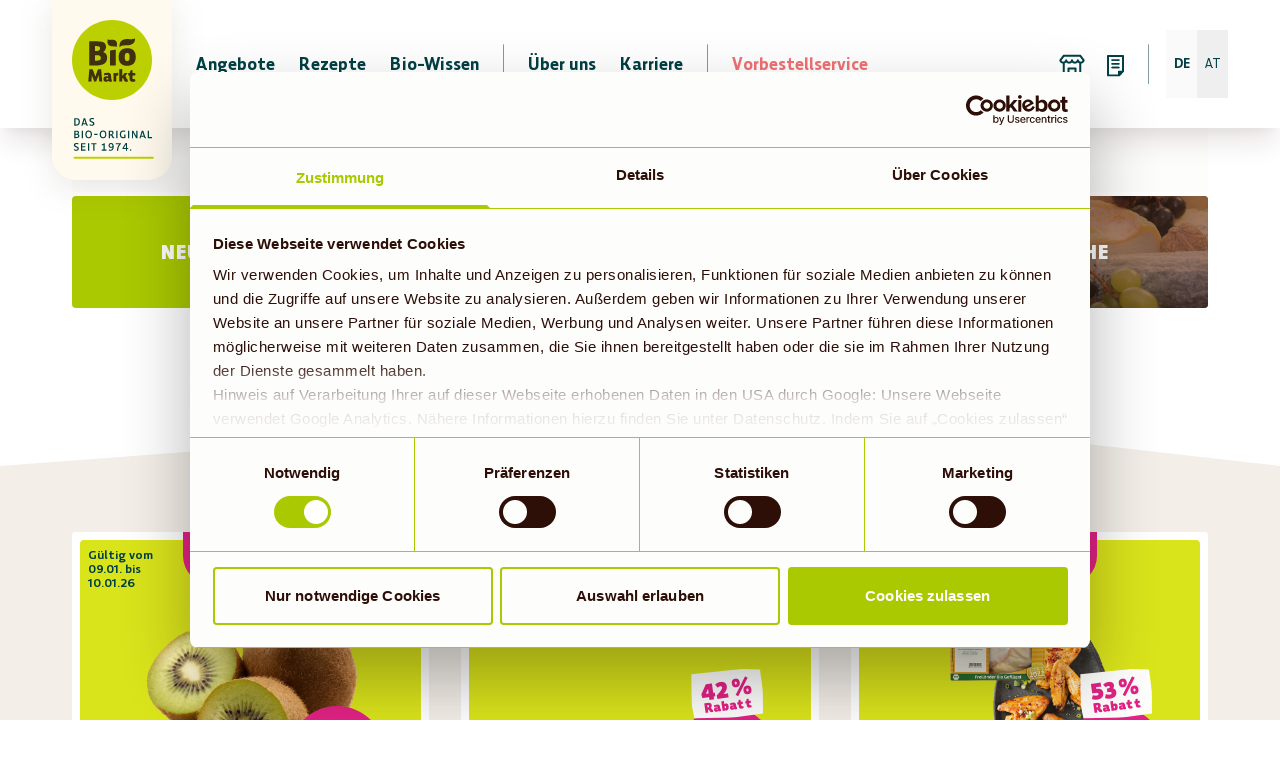

--- FILE ---
content_type: text/css; charset=UTF-8
request_url: https://www.biomarkt.de/styles.331221bee125d6567987.css
body_size: 62716
content:
@charset "UTF-8";*,:after,:before{--tw-border-spacing-x:0;--tw-border-spacing-y:0;--tw-translate-x:0;--tw-translate-y:0;--tw-rotate:0;--tw-skew-x:0;--tw-skew-y:0;--tw-scale-x:1;--tw-scale-y:1;--tw-pan-x: ;--tw-pan-y: ;--tw-pinch-zoom: ;--tw-scroll-snap-strictness:proximity;--tw-gradient-from-position: ;--tw-gradient-via-position: ;--tw-gradient-to-position: ;--tw-ordinal: ;--tw-slashed-zero: ;--tw-numeric-figure: ;--tw-numeric-spacing: ;--tw-numeric-fraction: ;--tw-ring-inset: ;--tw-ring-offset-width:0px;--tw-ring-offset-color:#fff;--tw-ring-color:rgba(59,130,246,.5);--tw-ring-offset-shadow:0 0 #0000;--tw-ring-shadow:0 0 #0000;--tw-shadow:0 0 #0000;--tw-shadow-colored:0 0 #0000;--tw-blur: ;--tw-brightness: ;--tw-contrast: ;--tw-grayscale: ;--tw-hue-rotate: ;--tw-invert: ;--tw-saturate: ;--tw-sepia: ;--tw-drop-shadow: ;--tw-backdrop-blur: ;--tw-backdrop-brightness: ;--tw-backdrop-contrast: ;--tw-backdrop-grayscale: ;--tw-backdrop-hue-rotate: ;--tw-backdrop-invert: ;--tw-backdrop-opacity: ;--tw-backdrop-saturate: ;--tw-backdrop-sepia: ;--tw-contain-size: ;--tw-contain-layout: ;--tw-contain-paint: ;--tw-contain-style: }::backdrop{--tw-border-spacing-x:0;--tw-border-spacing-y:0;--tw-translate-x:0;--tw-translate-y:0;--tw-rotate:0;--tw-skew-x:0;--tw-skew-y:0;--tw-scale-x:1;--tw-scale-y:1;--tw-pan-x: ;--tw-pan-y: ;--tw-pinch-zoom: ;--tw-scroll-snap-strictness:proximity;--tw-gradient-from-position: ;--tw-gradient-via-position: ;--tw-gradient-to-position: ;--tw-ordinal: ;--tw-slashed-zero: ;--tw-numeric-figure: ;--tw-numeric-spacing: ;--tw-numeric-fraction: ;--tw-ring-inset: ;--tw-ring-offset-width:0px;--tw-ring-offset-color:#fff;--tw-ring-color:rgba(59,130,246,.5);--tw-ring-offset-shadow:0 0 #0000;--tw-ring-shadow:0 0 #0000;--tw-shadow:0 0 #0000;--tw-shadow-colored:0 0 #0000;--tw-blur: ;--tw-brightness: ;--tw-contrast: ;--tw-grayscale: ;--tw-hue-rotate: ;--tw-invert: ;--tw-saturate: ;--tw-sepia: ;--tw-drop-shadow: ;--tw-backdrop-blur: ;--tw-backdrop-brightness: ;--tw-backdrop-contrast: ;--tw-backdrop-grayscale: ;--tw-backdrop-hue-rotate: ;--tw-backdrop-invert: ;--tw-backdrop-opacity: ;--tw-backdrop-saturate: ;--tw-backdrop-sepia: ;--tw-contain-size: ;--tw-contain-layout: ;--tw-contain-paint: ;--tw-contain-style: }/*
! tailwindcss v3.4.17 | MIT License | https://tailwindcss.com
*/*,:after,:before{border:0 solid #e5e7eb;box-sizing:border-box}:after,:before{--tw-content:""}:host,html{-webkit-text-size-adjust:100%;font-feature-settings:normal;-webkit-tap-highlight-color:transparent;font-family:ui-sans-serif,system-ui,sans-serif,Apple Color Emoji,Segoe UI Emoji,Segoe UI Symbol,Noto Color Emoji;font-variation-settings:normal;line-height:1.5;-moz-tab-size:4;-o-tab-size:4;tab-size:4}body{line-height:inherit;margin:0}hr{border-top-width:1px;color:inherit;height:0}abbr:where([title]){-webkit-text-decoration:underline dotted;text-decoration:underline dotted}h1,h2,h3,h4,h5,h6{font-size:inherit;font-weight:inherit}a{color:inherit;text-decoration:inherit}b,strong{font-weight:bolder}code,kbd,pre,samp{font-feature-settings:normal;font-family:ui-monospace,SFMono-Regular,Menlo,Monaco,Consolas,Liberation Mono,Courier New,monospace;font-size:1em;font-variation-settings:normal}small{font-size:80%}sub,sup{font-size:75%;line-height:0;position:relative;vertical-align:baseline}sub{bottom:-.25em}sup{top:-.5em}table{border-collapse:collapse;border-color:inherit;text-indent:0}button,input,optgroup,select,textarea{font-feature-settings:inherit;color:inherit;font-family:inherit;font-size:100%;font-variation-settings:inherit;font-weight:inherit;letter-spacing:inherit;line-height:inherit;margin:0;padding:0}button,select{text-transform:none}button,input:where([type=button]),input:where([type=reset]),input:where([type=submit]){-webkit-appearance:button;background-color:transparent;background-image:none}:-moz-focusring{outline:auto}:-moz-ui-invalid{box-shadow:none}progress{vertical-align:baseline}::-webkit-inner-spin-button,::-webkit-outer-spin-button{height:auto}[type=search]{-webkit-appearance:textfield;outline-offset:-2px}::-webkit-search-decoration{-webkit-appearance:none}::-webkit-file-upload-button{-webkit-appearance:button;font:inherit}summary{display:list-item}blockquote,dd,dl,figure,h1,h2,h3,h4,h5,h6,hr,p,pre{margin:0}fieldset{margin:0}fieldset,legend{padding:0}menu,ol,ul{list-style:none;margin:0;padding:0}dialog{padding:0}textarea{resize:vertical}input::-moz-placeholder,textarea::-moz-placeholder{color:#9ca3af;opacity:1}input::placeholder,textarea::placeholder{color:#9ca3af;opacity:1}[role=button],button{cursor:pointer}:disabled{cursor:default}audio,canvas,embed,iframe,img,object,svg,video{display:block;vertical-align:middle}img,video{height:auto;max-width:100%}[hidden]:where(:not([hidden=until-found])){display:none}@font-face{font-display:swap;font-family:BioMarktHeadline;font-weight:200 900;src:url(/static/BioMarktVAR-f9669ea43c026b33121276a2ec2902f8.woff2) format("woff2"),url(/static/BioMarktVAR-7c23635e981273cbdd85da0878bcde76.woff) format("woff")}@font-face{font-feature-settings:"pnum","lnum";font-display:swap;font-family:BioMarktPrice;font-weight:600 900;src:url(/static/BioMarktVAR-f9669ea43c026b33121276a2ec2902f8.woff2) format("woff2"),url(/static/BioMarktVAR-7c23635e981273cbdd85da0878bcde76.woff) format("woff")}@font-face{font-feature-settings:"tnum","lnum";font-display:swap;font-family:BioMarkt;font-style:normal;font-weight:100 900;src:url(/static/BioMarktVAR-f9669ea43c026b33121276a2ec2902f8.woff2) format("woff2"),url(/static/BioMarktVAR-7c23635e981273cbdd85da0878bcde76.woff) format("woff")}html{font-size:10px;height:100%}body{--tw-text-opacity:1;font-feature-settings:"pnum";color:rgb(0 64 68/var(--tw-text-opacity,1));min-height:100%;overflow-x:hidden}h1{font-size:3rem;line-height:1.0666}h1,h2{font-family:BioMarktHeadline,Helvetica,Arial,sans-serif;font-weight:900;text-transform:uppercase}h2{line-height:1.0416}h2,h3{font-size:2.4rem}h3{font-family:BioMarktHeadline,Helvetica,Arial,sans-serif;font-weight:800;line-height:1.1666}h4{font-size:2rem;line-height:1.05}h4,h5{font-family:BioMarktHeadline,Helvetica,Arial,sans-serif;font-weight:900;text-transform:uppercase}h5{font-size:1.4rem;line-height:1.0714}h6{font-family:BioMarktHeadline,Helvetica,Arial,sans-serif;font-size:1.6rem;font-weight:900;line-height:1.25}.\!subheadline,.subheadline{font-family:BioMarkt,Helvetica,Arial,sans-serif;font-size:1.8rem;text-transform:uppercase}.\!subheadline{font-weight:900!important;line-height:1.1111!important}.subheadline{font-weight:900;line-height:1.1111}@media (min-width:768px){h1{font-size:4.8rem;line-height:1.2}h2{font-size:3rem;line-height:1.0666}h4{font-size:2.4rem;line-height:1.0416}h5{font-size:2rem;line-height:1.05}h6{font-size:1.8rem}.subheadline{font-size:2.4rem;line-height:1.1666}.\!subheadline{font-size:2.4rem;line-height:1.1666!important}}p{font-size:1.8rem}.svg-wrapper>svg{height:100%;width:100%}input::-moz-placeholder,textarea::-moz-placeholder{color:rgba(86,57,56,.4)}input::placeholder,textarea::placeholder{color:rgba(86,57,56,.4)}.player-wrapper{padding-top:56.25%;position:relative}.react-player{left:0;position:absolute;top:0}.navigation--market-icon:hover>.navigation--market-tooltip{opacity:1;transition-delay:0ms;visibility:visible}.navigation--icon:hover>span{opacity:1;visibility:visible}.sr-only{clip:rect(0,0,0,0);border-width:0;height:1px;margin:-1px;overflow:hidden;padding:0;position:absolute;white-space:nowrap;width:1px}.pointer-events-none{pointer-events:none}.\!visible{visibility:visible!important}.visible{visibility:visible}.fixed{position:fixed}.absolute{position:absolute}.relative{position:relative}.sticky{position:sticky}.-top-layout-background-bottom-height{top:calc(-4.5vw - 2rem)}.bottom-0{bottom:0}.bottom-1\/10{bottom:10%}.bottom-10{bottom:1rem}.bottom-10-{bottom:-1rem}.bottom-20{bottom:2rem}.bottom-25-{bottom:-2.5rem}.bottom-40{bottom:4rem}.left-0{left:0}.left-1\/2{left:50%}.left-90{left:9rem}.right-0{right:0}.right-100-{right:-10rem}.right-15-{right:-1.5rem}.right-20{right:2rem}.top-0{top:0}.top-1\/2{top:50%}.top-10{top:1rem}.top-17-{top:-1.7rem}.top-20{top:2rem}.top-3\/5{top:60%}.top-30{top:3rem}.top-55-{top:-5.5rem}.top-80{top:8rem}.z-0{z-index:0}.z-10{z-index:10}.z-30{z-index:30}.z-50{z-index:50}.z-500{z-index:500}.mx-10{margin-left:2.5rem;margin-right:2.5rem}.mx-2{margin-left:.5rem;margin-right:.5rem}.mx-4{margin-left:1rem;margin-right:1rem}.mx-6{margin-left:1.5rem;margin-right:1.5rem}.mx-auto{margin-left:auto;margin-right:auto}.my-10{margin-bottom:2.5rem;margin-top:2.5rem}.my-2{margin-bottom:.5rem;margin-top:.5rem}.my-28{margin-bottom:7rem;margin-top:7rem}.my-4{margin-bottom:1rem;margin-top:1rem}.my-6{margin-bottom:1.5rem;margin-top:1.5rem}.my-8{margin-bottom:2rem;margin-top:2rem}.-mb-2{margin-bottom:-.5rem}.-mb-20{margin-bottom:-5rem}.-mb-3{margin-bottom:-.75rem}.-mr-1{margin-right:-.25rem}.-mt-1{margin-top:-.25rem}.-mt-10{margin-top:-2.5rem}.-mt-80{margin-top:-20rem}.-mt-layout-background-bottom-height{margin-top:calc(-4.5vw + -2rem)}.mb-0{margin-bottom:0}.mb-1{margin-bottom:.25rem}.mb-10{margin-bottom:2.5rem}.mb-12{margin-bottom:3rem}.mb-14{margin-bottom:3.5rem}.mb-16{margin-bottom:4rem}.mb-2{margin-bottom:.5rem}.mb-20{margin-bottom:5rem}.mb-24{margin-bottom:6rem}.mb-28{margin-bottom:7rem}.mb-3{margin-bottom:.75rem}.mb-32{margin-bottom:8rem}.mb-4{margin-bottom:1rem}.mb-5{margin-bottom:1.25rem}.mb-6{margin-bottom:1.5rem}.mb-8{margin-bottom:2rem}.mb-9{margin-bottom:2.25rem}.mb-block-lg{margin-bottom:3.8rem}.mb-px{margin-bottom:1px}.ml-0{margin-left:0}.ml-1{margin-left:.25rem}.ml-12{margin-left:3rem}.ml-2{margin-left:.5rem}.ml-3{margin-left:.75rem}.ml-4{margin-left:1rem}.ml-5{margin-left:1.25rem}.ml-8{margin-left:2rem}.ml-9{margin-left:2.25rem}.mr-0{margin-right:0}.mr-1{margin-right:.25rem}.mr-10{margin-right:2.5rem}.mr-2{margin-right:.5rem}.mr-3{margin-right:.75rem}.mr-4{margin-right:1rem}.mr-6{margin-right:1.5rem}.mr-8{margin-right:2rem}.mt-0{margin-top:0}.mt-1{margin-top:.25rem}.mt-10{margin-top:2.5rem}.mt-12{margin-top:3rem}.mt-16{margin-top:4rem}.mt-18{margin-top:4.5rem}.mt-2{margin-top:.5rem}.mt-20{margin-top:5rem}.mt-24{margin-top:6rem}.mt-28{margin-top:7rem}.mt-3{margin-top:.75rem}.mt-4{margin-top:1rem}.mt-40{margin-top:12rem}.mt-5{margin-top:1.25rem}.mt-7{margin-top:1.75rem}.mt-8{margin-top:2rem}.mt-9{margin-top:2.25rem}.block{display:block}.inline-block{display:inline-block}.inline{display:inline}.flex{display:flex}.inline-flex{display:inline-flex}.table{display:table}.hidden{display:none}.h-10{height:2.5rem}.h-100{height:25rem}.h-12{height:3rem}.h-120{height:30rem}.h-14{height:3.5rem}.h-16{height:4rem}.h-24{height:6rem}.h-28{height:7rem}.h-3{height:3rem}.h-32{height:8rem}.h-4{height:1rem}.h-50{height:15rem}.h-56{height:14rem}.h-6{height:1.5rem}.h-64{height:16rem}.h-8{height:2rem}.h-80{height:20rem}.h-96{height:24rem}.h-auto{height:auto}.h-full{height:100%}.h-layout-background-bottom-height{height:calc(4.5vw + 2rem)}.h-layout-background-top-height{height:4.5vw}.h-px{height:1px}.max-h-0{max-height:0}.max-h-40{max-height:40rem}.max-h-600{max-height:150rem}.max-h-80{max-height:20rem}.max-h-9{max-height:9rem}.max-h-full{max-height:100%}.min-h-140{min-height:35rem}.min-h-92{min-height:9.2rem}.min-h-accodionItemHeading{min-height:10rem}.min-h-heroMarket{min-height:17rem}.min-h-heroMobile{min-height:32rem}.w-1\/12{width:8.333333%}.w-1\/2{width:50%}.w-1\/5{width:20%}.w-10{width:2.5rem}.w-100{width:25rem}.w-11{width:2.8rem}.w-12{width:3rem}.w-16{width:4rem}.w-2\/3{width:66.666667%}.w-2\/5{width:40%}.w-20{width:5rem}.w-22{width:5.5rem}.w-24{width:6rem}.w-28{width:7rem}.w-3\/4{width:75%}.w-32{width:8rem}.w-4{width:1rem}.w-4\/12{width:33.333333%}.w-4\/5{width:80%}.w-5\/6{width:83.333333%}.w-50{width:15rem}.w-56{width:14rem}.w-6{width:1.5rem}.w-8{width:2rem}.w-auto{width:auto}.w-full{width:100%}.w-singlePageContentSection{width:80%}.max-w-6xl{max-width:72rem}.max-w-full{max-width:100%}.flex-1{flex:1 1 0%}.flex-auto{flex:1 1 auto}.flex-shrink-0{flex-shrink:0}.flex-grow{flex-grow:1}.origin-bottom{transform-origin:bottom}.-translate-x-1\/2{--tw-translate-x:-50%}.-translate-x-1\/2,.-translate-y-1\/2{transform:translate(var(--tw-translate-x),var(--tw-translate-y)) rotate(var(--tw-rotate)) skewX(var(--tw-skew-x)) skewY(var(--tw-skew-y)) scaleX(var(--tw-scale-x)) scaleY(var(--tw-scale-y))}.-translate-y-1\/2{--tw-translate-y:-50%}.translate-y-0{--tw-translate-y:0px}.translate-y-0,.translate-y-1\/3{transform:translate(var(--tw-translate-x),var(--tw-translate-y)) rotate(var(--tw-rotate)) skewX(var(--tw-skew-x)) skewY(var(--tw-skew-y)) scaleX(var(--tw-scale-x)) scaleY(var(--tw-scale-y))}.translate-y-1\/3{--tw-translate-y:33.333333%}.-rotate-3{--tw-rotate:-3deg}.-rotate-3,.rotate-225{transform:translate(var(--tw-translate-x),var(--tw-translate-y)) rotate(var(--tw-rotate)) skewX(var(--tw-skew-x)) skewY(var(--tw-skew-y)) scaleX(var(--tw-scale-x)) scaleY(var(--tw-scale-y))}.rotate-225{--tw-rotate:225deg}.rotate-270{--tw-rotate:270deg}.rotate-270,.rotate-45{transform:translate(var(--tw-translate-x),var(--tw-translate-y)) rotate(var(--tw-rotate)) skewX(var(--tw-skew-x)) skewY(var(--tw-skew-y)) scaleX(var(--tw-scale-x)) scaleY(var(--tw-scale-y))}.rotate-45{--tw-rotate:45deg}.scale-110{--tw-scale-x:1.1;--tw-scale-y:1.1}.scale-110,.transform{transform:translate(var(--tw-translate-x),var(--tw-translate-y)) rotate(var(--tw-rotate)) skewX(var(--tw-skew-x)) skewY(var(--tw-skew-y)) scaleX(var(--tw-scale-x)) scaleY(var(--tw-scale-y))}@keyframes spin{to{transform:rotate(1turn)}}.animate-spin{animation:spin 1s linear infinite}.cursor-auto{cursor:auto}.cursor-not-allowed{cursor:not-allowed}.cursor-pointer{cursor:pointer}.resize{resize:both}.list-none{list-style-type:none}.appearance-none{-webkit-appearance:none;-moz-appearance:none;appearance:none}.flex-row{flex-direction:row}.flex-col{flex-direction:column}.flex-col-reverse{flex-direction:column-reverse}.flex-wrap{flex-wrap:wrap}.content-center{align-content:center}.items-start{align-items:flex-start}.items-end{align-items:flex-end}.items-center{align-items:center}.items-baseline{align-items:baseline}.items-stretch{align-items:stretch}.justify-start{justify-content:flex-start}.justify-end{justify-content:flex-end}.justify-center{justify-content:center}.justify-between{justify-content:space-between}.justify-around{justify-content:space-around}.justify-evenly{justify-content:space-evenly}.overflow-auto{overflow:auto}.overflow-hidden{overflow:hidden}.overflow-visible{overflow:visible}.overflow-y-auto{overflow-y:auto}.overflow-x-hidden{overflow-x:hidden}.overscroll-contain{overscroll-behavior:contain}.break-words{overflow-wrap:break-word}.rounded{border-radius:.25rem}.rounded-2xl{border-radius:1rem}.rounded-box-default{border-radius:4px}.rounded-full{border-radius:9999px}.rounded-xl{border-radius:.75rem}.rounded-b{border-bottom-left-radius:.25rem;border-bottom-right-radius:.25rem}.rounded-b-xl{border-bottom-left-radius:.75rem;border-bottom-right-radius:.75rem}.rounded-l-3xl{border-bottom-left-radius:1.5rem;border-top-left-radius:1.5rem}.rounded-l-full{border-bottom-left-radius:9999px;border-top-left-radius:9999px}.rounded-r-full{border-bottom-right-radius:9999px;border-top-right-radius:9999px}.rounded-t-sm{border-top-left-radius:.125rem;border-top-right-radius:.125rem}.rounded-t-xl{border-top-left-radius:.75rem;border-top-right-radius:.75rem}.rounded-br-sm{border-bottom-right-radius:.125rem}.border{border-width:1px}.border-b{border-bottom-width:1px}.border-b-2{border-bottom-width:2px}.border-l{border-left-width:1px}.border-r-2{border-right-width:2px}.border-t{border-top-width:1px}.border-t-2{border-top-width:2px}.border-none{border-style:none}.border-beige{--tw-border-opacity:1;border-color:rgb(212 204 203/var(--tw-border-opacity,1))}.border-bgBrown{--tw-border-opacity:1;border-color:rgb(243 238 232/var(--tw-border-opacity,1))}.border-current{border-color:currentColor}.border-dividerGrey{--tw-border-opacity:1;border-color:rgb(212 205 203/var(--tw-border-opacity,1))}.border-gray-300{--tw-border-opacity:1;border-color:rgb(209 213 219/var(--tw-border-opacity,1))}.border-lightGreen{--tw-border-opacity:1;border-color:rgb(187 207 0/var(--tw-border-opacity,1))}.border-transparent{border-color:transparent}.border-veryLightGrey{--tw-border-opacity:1;border-color:rgb(253 253 252/var(--tw-border-opacity,1))}.border-white{--tw-border-opacity:1;border-color:rgb(255 255 255/var(--tw-border-opacity,1))}.border-opacity-20{--tw-border-opacity:.2}.bg-beige{--tw-bg-opacity:1;background-color:rgb(212 204 203/var(--tw-bg-opacity,1))}.bg-bgBrown{--tw-bg-opacity:1;background-color:rgb(243 238 232/var(--tw-bg-opacity,1))}.bg-brown{--tw-bg-opacity:1;background-color:rgb(0 64 68/var(--tw-bg-opacity,1))}.bg-brownTransparent{background-color:rgba(86,57,56,.4)}.bg-darkGreen{--tw-bg-opacity:1;background-color:rgb(8 94 41/var(--tw-bg-opacity,1))}.bg-lightGreen{--tw-bg-opacity:1;background-color:rgb(187 207 0/var(--tw-bg-opacity,1))}.bg-transparent{background-color:transparent}.bg-veryLightGreen{--tw-bg-opacity:1;background-color:rgb(237 243 201/var(--tw-bg-opacity,1))}.bg-white{--tw-bg-opacity:1;background-color:rgb(255 255 255/var(--tw-bg-opacity,1))}.bg-whiteTransparent75{background-color:hsla(0,0%,100%,.75)}.bg-lunch-spoon{background-image:url(/images/bg_lunch_spoon.png)}.bg-preview-cards-category{background-image:url(/images/bg_preview_cards_category.svg)}.bg-contain{background-size:contain}.bg-cover{background-size:cover}.bg-center{background-position:50%}.bg-no-repeat{background-repeat:no-repeat}.fill-current{fill:currentColor}.stroke-current{stroke:currentColor}.object-contain{-o-object-fit:contain;object-fit:contain}.p-0\.3{padding:.3rem}.p-0\.4{padding:.4rem}.p-0\.6{padding:.6rem}.p-1{padding:.25rem}.p-10{padding:2.5rem}.p-2{padding:.5rem}.p-20{padding:5rem}.p-6{padding:1.5rem}.p-8{padding:2rem}.px-0{padding-left:0;padding-right:0}.px-0\.3{padding-left:.3rem;padding-right:.3rem}.px-0\.6{padding-left:.6rem;padding-right:.6rem}.px-10{padding-left:2.5rem;padding-right:2.5rem}.px-12{padding-left:3rem;padding-right:3rem}.px-14{padding-left:3.5rem;padding-right:3.5rem}.px-16,.px-17{padding-left:4rem;padding-right:4rem}.px-2{padding-left:.5rem;padding-right:.5rem}.px-4{padding-left:1rem;padding-right:1rem}.px-6{padding-left:1.5rem;padding-right:1.5rem}.px-8{padding-left:2rem;padding-right:2rem}.px-9{padding-left:2.25rem;padding-right:2.25rem}.py-0{padding-bottom:0;padding-top:0}.py-10{padding-bottom:2.5rem;padding-top:2.5rem}.py-12{padding-bottom:3rem;padding-top:3rem}.py-16{padding-bottom:4rem;padding-top:4rem}.py-2{padding-bottom:.5rem;padding-top:.5rem}.py-20{padding-bottom:5rem;padding-top:5rem}.py-24{padding-bottom:6rem;padding-top:6rem}.py-3{padding-bottom:.75rem;padding-top:.75rem}.py-4{padding-bottom:1rem;padding-top:1rem}.py-6{padding-bottom:1.5rem;padding-top:1.5rem}.py-8{padding-bottom:2rem;padding-top:2rem}.pb-0{padding-bottom:0}.pb-0\.1{padding-bottom:.125rem}.pb-0\.4{padding-bottom:.4rem}.pb-0\.5{padding-bottom:.5rem}.pb-12{padding-bottom:3rem}.pb-16{padding-bottom:4rem}.pb-2{padding-bottom:.5rem}.pb-24{padding-bottom:6rem}.pb-3{padding-bottom:.75rem}.pb-36{padding-bottom:10rem}.pb-4{padding-bottom:1rem}.pb-6{padding-bottom:1.5rem}.pb-8{padding-bottom:2rem}.pl-0{padding-left:0}.pl-10{padding-left:2.5rem}.pl-17{padding-left:4rem}.pl-3{padding-left:.75rem}.pl-4{padding-left:1rem}.pl-9{padding-left:2.25rem}.pr-12{padding-right:3rem}.pr-2{padding-right:.5rem}.pr-20{padding-right:5rem}.pr-36{padding-right:10rem}.pr-4{padding-right:1rem}.pr-6{padding-right:1.5rem}.pr-7{padding-right:1.75rem}.pt-0{padding-top:0}.pt-1{padding-top:.25rem}.pt-10{padding-top:2.5rem}.pt-12{padding-top:3rem}.pt-16{padding-top:4rem}.pt-2{padding-top:.5rem}.pt-20{padding-top:5rem}.pt-24{padding-top:6rem}.pt-3{padding-top:.75rem}.pt-4{padding-top:1rem}.pt-5{padding-top:1.25rem}.pt-6{padding-top:1.5rem}.pt-8,.pt-block-sm{padding-top:2rem}.text-left{text-align:left}.text-center{text-align:center}.text-right{text-align:right}.align-middle{vertical-align:middle}.align-bottom{vertical-align:bottom}.font-body{font-family:BioMarkt,Helvetica,Arial,sans-serif}.font-headline{font-family:BioMarktHeadline,Helvetica,Arial,sans-serif}.font-price{font-family:BioMarktPrice,Helvetica,Arial,sans-serif}.text-2xl{font-size:3rem}.text-2xs{font-size:1.1rem}.text-3xl{font-size:4.2rem}.text-base{font-size:1.8rem}.text-lg{font-size:2rem}.text-md{font-size:1.6rem}.text-price{font-size:3.6rem}.text-sm{font-size:1.4rem}.text-xl{font-size:2.4rem}.text-xs{font-size:1.2rem}.font-black{font-weight:900}.font-bold{font-weight:700}.font-extrabold{font-weight:800}.font-medium{font-weight:500}.font-normal{font-weight:400}.font-semibold{font-weight:600}.font-thin{font-weight:100}.uppercase{text-transform:uppercase}.normal-case{text-transform:none}.italic{font-style:italic}.not-italic{font-style:normal}.leading-10{line-height:2.5rem}.leading-6{line-height:1.5rem}.leading-7{line-height:1.75rem}.leading-8{line-height:2rem}.leading-9{line-height:2.25rem}.leading-none{line-height:1}.leading-snug{line-height:1.4}.leading-tight{line-height:1.25}.tracking-2wider{letter-spacing:.064rem}.tracking-3wider{letter-spacing:.084rem}.tracking-3widest{letter-spacing:.24rem}.tracking-wider{letter-spacing:.05em}.text-brown{--tw-text-opacity:1;color:rgb(0 64 68/var(--tw-text-opacity,1))}.text-brownGrey{--tw-text-opacity:1;color:rgb(107 80 75/var(--tw-text-opacity,1))}.text-darkGreen{--tw-text-opacity:1;color:rgb(8 94 41/var(--tw-text-opacity,1))}.text-filterGrey{--tw-text-opacity:1;color:rgb(150 131 127/var(--tw-text-opacity,1))}.text-green{--tw-text-opacity:1;color:rgb(137 162 0/var(--tw-text-opacity,1))}.text-grey{--tw-text-opacity:1;color:rgb(119 119 119/var(--tw-text-opacity,1))}.text-lightGreen{--tw-text-opacity:1;color:rgb(187 207 0/var(--tw-text-opacity,1))}.text-orange{--tw-text-opacity:1;color:rgb(224 67 30/var(--tw-text-opacity,1))}.text-red{--tw-text-opacity:1;color:rgb(250 48 0/var(--tw-text-opacity,1))}.text-veryLightGrey{--tw-text-opacity:1;color:rgb(253 253 252/var(--tw-text-opacity,1))}.text-veryVeryLightGrey{--tw-text-opacity:1;color:rgb(150 131 127/var(--tw-text-opacity,1))}.text-white{--tw-text-opacity:1;color:rgb(255 255 255/var(--tw-text-opacity,1))}.underline{text-decoration-line:underline}.opacity-70{opacity:.7}.opacity-80{opacity:.8}.shadow{--tw-shadow:0 1px 3px 0 rgba(0,0,0,.1),0 1px 2px -1px rgba(0,0,0,.1);--tw-shadow-colored:0 1px 3px 0 var(--tw-shadow-color),0 1px 2px -1px var(--tw-shadow-color)}.shadow,.shadow-2xl{box-shadow:var(--tw-ring-offset-shadow,0 0 #0000),var(--tw-ring-shadow,0 0 #0000),var(--tw-shadow)}.shadow-2xl{--tw-shadow:0 25px 50px -12px rgba(0,0,0,.25);--tw-shadow-colored:0 25px 50px -12px var(--tw-shadow-color)}.shadow-brown-m{--tw-shadow:0 4px 20px 0 rgba(46,8,0,.2);--tw-shadow-colored:0 4px 20px 0 var(--tw-shadow-color)}.shadow-brown-m,.shadow-inner{box-shadow:var(--tw-ring-offset-shadow,0 0 #0000),var(--tw-ring-shadow,0 0 #0000),var(--tw-shadow)}.shadow-inner{--tw-shadow:inset 0 2px 4px 0 rgba(0,0,0,.05);--tw-shadow-colored:inset 0 2px 4px 0 var(--tw-shadow-color)}.shadow-sm{--tw-shadow:0 1px 2px 0 rgba(0,0,0,.05);--tw-shadow-colored:0 1px 2px 0 var(--tw-shadow-color);box-shadow:var(--tw-ring-offset-shadow,0 0 #0000),var(--tw-ring-shadow,0 0 #0000),var(--tw-shadow)}.outline-none{outline:2px solid transparent;outline-offset:2px}.outline{outline-style:solid}.blur{--tw-blur:blur(8px)}.blur,.drop-shadow{filter:var(--tw-blur) var(--tw-brightness) var(--tw-contrast) var(--tw-grayscale) var(--tw-hue-rotate) var(--tw-invert) var(--tw-saturate) var(--tw-sepia) var(--tw-drop-shadow)}.drop-shadow{--tw-drop-shadow:drop-shadow(0 1px 2px rgba(0,0,0,.1)) drop-shadow(0 1px 1px rgba(0,0,0,.06))}.filter{filter:var(--tw-blur) var(--tw-brightness) var(--tw-contrast) var(--tw-grayscale) var(--tw-hue-rotate) var(--tw-invert) var(--tw-saturate) var(--tw-sepia) var(--tw-drop-shadow)}.transition{transition-duration:.15s;transition-property:color,background-color,border-color,text-decoration-color,fill,stroke,opacity,box-shadow,transform,filter,-webkit-backdrop-filter;transition-property:color,background-color,border-color,text-decoration-color,fill,stroke,opacity,box-shadow,transform,filter,backdrop-filter;transition-property:color,background-color,border-color,text-decoration-color,fill,stroke,opacity,box-shadow,transform,filter,backdrop-filter,-webkit-backdrop-filter;transition-timing-function:cubic-bezier(.4,0,.2,1)}.transition-all{transition-duration:.15s;transition-property:all;transition-timing-function:cubic-bezier(.4,0,.2,1)}.transition-boxShadow{transition-duration:.15s;transition-property:box-shadow;transition-timing-function:cubic-bezier(.4,0,.2,1)}.transition-card{transition-duration:.15s;transition-property:transform,shadow;transition-timing-function:cubic-bezier(.4,0,.2,1)}.transition-colors{transition-duration:.15s;transition-property:color,background-color,border-color,text-decoration-color,fill,stroke;transition-timing-function:cubic-bezier(.4,0,.2,1)}.transition-maxHeight{transition-duration:.15s;transition-property:max-height;transition-timing-function:cubic-bezier(.4,0,.2,1)}.transition-transform{transition-duration:.15s;transition-property:transform;transition-timing-function:cubic-bezier(.4,0,.2,1)}.duration-100{transition-duration:.1s}.duration-150{transition-duration:.15s}.duration-200{transition-duration:.2s}.duration-300{transition-duration:.3s}.duration-500{transition-duration:.5s}.ease-in{transition-timing-function:cubic-bezier(.4,0,1,1)}.ease-out{transition-timing-function:cubic-bezier(0,0,.2,1)}.headline-text-shadow-thin{text-shadow:0 0 .8rem #2e0800}.headline-text-shadow{text-shadow:0 0 1.5em #2e0800}.headline-text-shadow-bold{text-shadow:0 0 2rem #2e0800}.no-button-styles{text-align:initial}.no-button-styles,.no-button-styles:focus{outline:2px solid transparent;outline-offset:2px}html{scroll-behavior:smooth}.full-width{left:50%;margin-left:-50vw;margin-right:-50vw;max-width:100vw;position:relative;right:50%;width:100vw}.hero-image-height{height:36vw;max-height:38rem;min-height:16rem}.half-hero-image-height{height:18vw;max-height:19rem;min-height:8rem}.quarter-hero-image-height{height:9vw;max-height:9.5rem;min-height:4rem}.\!card{-webkit-hyphens:auto!important;hyphens:auto!important}.card{-webkit-hyphens:auto;hyphens:auto}@media (min-width:768px){.\!card{width:47.5%!important}.card{width:47.5%}}@media (min-width:1024px){.card{width:31%}.card:nth-child(3n+1):nth-last-child(-n+3)~.card{margin-left:3.5%;margin-right:auto}.\!card{width:31%!important}.\!card:nth-child(3n+1):nth-last-child(-n+3)~.\!card{margin-left:3.5%!important;margin-right:auto}}@media (min-width:768px){.container-half-width{width:calc(384px - 2rem)!important}}@media (min-width:1024px){.container-half-width{width:calc(512px - 2rem)!important}}@media (min-width:1140px){.container-half-width{width:calc(570px - 2rem)!important}}.container{margin-left:auto;margin-right:auto;padding-left:2rem;padding-right:2rem;width:100%}@media (min-width:350px){.container{max-width:350px}}@media (min-width:640px){.container{max-width:640px}}@media (min-width:768px){.container{max-width:768px}}@media (min-width:1024px){.container{max-width:1024px}}@media (min-width:1140px){.container{max-width:1140px}}@media (min-width:1240px){.container{max-width:1240px}}.spinner{animation:spinner 1s linear infinite}@keyframes spinner{0%{transform:rotate(0deg)}50%{transform:rotate(180deg)}to{transform:rotate(1turn)}}.pulsating{animation:pulsating 1.2s linear infinite}@keyframes pulsating{0%{transform:scale(1)}25%{transform:scale(1.2)}50%{transform:scale(1)}75%{transform:scale(.85)}to{transform:scale(1)}}.input-placeholder::-moz-placeholder{color:#68898b;font-style:italic}.input-placeholder::placeholder{color:#68898b;font-style:italic}.search-placeholder-styles{padding-right:9rem}.market-search .search-placeholder-styles::-webkit-search-cancel-button,.search-placeholder-styles::-webkit-search-cancel-button{display:none}.market-search--map-wrapper{z-index:152}.search-placeholder-styles::-moz-placeholder{color:#68898b;font-style:italic}.search-placeholder-styles::placeholder{color:#68898b;font-style:italic}.search-placeholder-styles:-ms-input-placeholder{color:#68898b;font-style:italic}.block-content-styles{font-size:1.8rem;line-height:1.4}@media print{.block-content-styles,p{font-size:1.4rem}h3{font-size:2rem}}.block-content-styles h1{font-size:2.4rem;letter-spacing:.064rem}.block-content-styles h1,.block-content-styles h2{font-family:BioMarktHeadline,Helvetica,Arial,sans-serif;line-height:1.1666;margin-bottom:3rem;text-align:center;text-transform:uppercase}.block-content-styles h2{font-size:3rem}.block-content-styles h3{font-family:BioMarktHeadline,Helvetica,Arial,sans-serif;font-size:2.4rem;margin-bottom:1rem}.block-content-styles h4{font-size:2rem}.block-content-styles h4,.block-content-styles h5{font-family:BioMarktHeadline,Helvetica,Arial,sans-serif;letter-spacing:.064rem;line-height:1.1666;margin-bottom:1rem;text-transform:none}.block-content-styles h5{font-size:1.8rem}.block-content-styles h6{font-family:BioMarktHeadline,Helvetica,Arial,sans-serif;font-size:1.6rem;letter-spacing:.064rem;line-height:1.1666;margin-bottom:1rem;text-transform:none}.block-content-styles ul{list-style:none;list-style-position:inside;margin-bottom:1.8rem}.block-content-styles ul li{margin-bottom:.5rem;padding-left:2rem;position:relative}.block-content-styles ul li:before{--tw-text-opacity:1;color:rgb(187 207 0/var(--tw-text-opacity,1));content:"»";font-family:BioMarktHeadline,Helvetica,Arial,sans-serif;font-weight:700;left:0;position:absolute}.block-content-styles ol{counter-reset:olListCounter;list-style:none;list-style-position:inside;margin-bottom:1.8rem}.block-content-styles ol li{counter-increment:olListCounter;margin-bottom:1.8rem}.block-content-styles ol li:before{content:counter(olListCounter) ".";float:left;font-weight:700;width:2.6rem}.block-content-styles a{--tw-text-opacity:1;color:rgb(137 162 0/var(--tw-text-opacity,1));text-decoration:none}.block-content-styles a:hover{cursor:pointer;text-decoration:underline;text-underline-offset:4px}.block-content-styles p{margin-bottom:1.8rem}.custom-checkbox-field .block-content-styles p{margin:0}.block-content-styles blockquote{margin-bottom:1.8rem}strong{font-weight:600}.block-content-styles strong{font-size:1.8rem;font-weight:600;margin-bottom:1rem;text-transform:none}.block-content-styles>:last-child{margin-bottom:0}option:first-child,select{color:rgba(86,57,56,.4)}option{--tw-text-opacity:1;color:rgb(0 64 68/var(--tw-text-opacity,1))}.select-wrapper{position:relative}.select-wrapper:after{content:"▼";position:absolute;right:20px;top:50%;transform:translateY(-50%)}.block-content-checkbox p{display:inline}.block-content-checkbox a{--tw-text-opacity:1;color:rgb(137 162 0/var(--tw-text-opacity,1))}.preview-card-heading{font-size:2.4rem;margin-bottom:1.5rem;margin-top:1.5rem}.recipe-ingredients-styles ul li{margin-bottom:.3rem;padding-left:0;position:static}.recipe-ingredients-styles ul li:before{content:""}.recipe-ingredients-styles ul li:last-child{margin-bottom:0}@page{margin:.5in 0 .5in 0}input[type=search],input[type=text]{font-size:1.8rem;padding-left:2.5rem}.offer-preview-interferer-styles>p{font-size:1.4rem;font-weight:700}[data-accordion-component=AccordionItemPanel][hidden]{display:block}.input__container .tooltip__icon svg#button_category{left:-2px;position:relative;top:-2px}.focus-li:focus,.focus-li:focus-visible{border-left:2px solid #bbcf00;outline:none}.focus-li{border-left:2px solid transparent}.focus-li:hover{border-left:2px solid #f3eee8}input::-webkit-inner-spin-button,input::-webkit-outer-spin-button{-webkit-appearance:none;margin:0}input[type=number]{-moz-appearance:textfield}.svg__button svg{display:inline-block;height:2rem;margin-right:.4rem;position:relative;top:-.075em;width:2rem}.svgHasDegree270 svg{bottom:0;height:1.3rem;padding-bottom:0;top:1px;transform:rotate(270deg)}.svg__button--right svg{display:inline-block;margin-left:.4rem;margin-right:0;padding-left:0;padding-right:0;top:-.15em}.bm-rounded-box,.bm-rounded-box:after,.bm-rounded-box:before{border-radius:4px;overflow:hidden}@keyframes custom-checkbox-animation{0%{opacity:.2;transform:scale(2)}to{opacity:1;transform:scale(1)}}.custom-checkbox-field input{cursor:pointer;height:0;opacity:0;position:absolute;width:0}.custom-checkmark{left:-22px;position:absolute;top:4px}.custom-checkbox-field{padding-left:32px}.custom-checkmark:after{content:"";opacity:0;position:absolute;transition:transform 75ms ease-out}.custom-checkbox-field input:checked~.custom-checkmark:after{animation:custom-checkbox-animation 75ms ease-out;opacity:1;transform:scale(.7)}.custom-checkbox-field .custom-checkmark:after{content:url(/images/checkmark.svg);position:relative;top:2px}.bg-brownFeaturedLight{background-color:rgba(46,15,8,.6)}.bg-greenFeaturedLight{background-color:#8eb32d}input[type=text].shoppinglist__input{padding-bottom:2rem;padding-left:.5rem;padding-top:3rem}.shoppinglist__sidebar{padding-bottom:110px;top:110px;z-index:-1}.z-999{z-index:999}.input__closer{position:absolute;right:3.3rem;top:-2rem;z-index:999999}.input__closer::hover svg{stroke:#bbcf00}.input__container{-webkit-hyphens:auto;hyphens:auto;position:relative}.input__container .expanded:before{background:#fff;border-radius:4px;box-shadow:-10px -10px 10px -10px rgba(46,8,0,.1),10px -10px 10px -10px rgba(46,8,0,.1),-10px 3px 10px -10px rgba(46,8,0,.1),10px 3px 10px -10px rgba(46,8,0,.1);content:"";display:inline-block;height:28px;position:absolute;right:3rem;top:-2.4rem;width:36px;z-index:999}.input__container--shadow{box-shadow:0 -10px 10px -10px rgba(46,8,0,.1)}.custom-sticky{float:right;margin-top:-22%;top:63vh}@media (min-width:640px){.custom-sticky{top:48%}}.caret-lightGreen{caret-color:#bbcf00}.hero__teaser{width:100%}@media (min-width:1024px){.hero__teaser{width:33%}}.hero__teaser--full{left:0;margin-left:-50vw;margin-right:-50vw;position:relative;right:50%;width:100vw}@media (min-width:1024px){.hero__teaser--full{left:0;margin-left:0;margin-right:0;right:0;width:inherit}}.hyphens-auto{-webkit-hyphens:auto;hyphens:auto}.scrollToLink:before{content:"";display:block;height:145px;margin-top:-165px;visibility:hidden}.bio-full-width{left:50%;margin-left:-50vw;margin-right:-50vw;max-width:100vw;position:relative;right:50%;width:100vw}@media screen and (min-width:1024px){.bio-full-width{left:0;margin-left:0;margin-right:0;max-width:inherit;position:relative;right:0;width:inherit}}.nutritional-feature-list-item__icon{position:relative}.nutritional-feature-list-item__tooltip{opacity:0}.nutritional-feature-list-item__tooltip-wrapper:hover .nutritional-feature-list-item__tooltip{opacity:1;right:-50%}ol.bioListOrdered{counter-reset:item;list-style-type:decimal}ol.bioListOrdered li{font-feature-settings:"tnum";counter-increment:item;font-size:1.8rem;font-weight:400;line-height:2.5rem;list-style-type:none;padding-bottom:.5rem;padding-left:.5rem}ol.bioListOrdered li:before{content:counter(item) ".";display:inline-block;font-weight:700;left:-.5rem;position:relative;text-align:right;width:3.5rem}ul.bioListUnordered{list-style-type:none;padding-left:3.5rem}ul.bioListUnordered li{font-family:BioMarkt,Helvetica,Arial,sans-serif;font-size:1.8rem;font-weight:400;line-height:2.5rem;padding-bottom:.5rem;padding-left:.5rem;position:relative}ul.bioListUnordered li:before{--tw-text-opacity:1;color:rgb(187 207 0/var(--tw-text-opacity,1));content:"\000bb";display:inline-block;font-weight:900;left:-1.6rem;position:absolute}.bioPriceLarge,.bioPriceMedium,.bioPriceSmall{font-feature-settings:"pnum";font-family:BioMarktPrice;font-weight:900;position:relative}.bioPriceLarge{font-size:4.2rem;line-height:4.2rem}.bioPriceMedium{font-size:3.6rem;line-height:3.6rem}.bioPriceSmall{font-size:1.4rem;line-height:1.6rem}.bioPrice--striked{display:inline-block;position:relative}.bioPrice--striked:after{border:1px solid #004044;content:"";left:-.5rem;position:absolute;right:.5rem;top:50%;transform:rotate(-8deg);width:calc(100% + 1rem)}.bioBadge{--tw-bg-opacity:1;--tw-text-opacity:1;background-color:rgb(187 207 0/var(--tw-bg-opacity,1));border-radius:50%;color:rgb(253 253 252/var(--tw-text-opacity,1));display:inline-block;font-size:1.6rem;font-weight:700;height:20px;letter-spacing:-.05rem;line-height:1.9rem;text-align:center;width:20px}.bioLabelLarge,.bioLabelSmall{font-family:BioMarkt,Helvetica,Arial,sans-serif;font-style:italic;font-weight:400}.bioLabelSmall{font-size:1.8rem;line-height:2rem}.bioLabelLarge{font-size:1.6rem;line-height:1.8rem}.bioBoxInfo{background:url("data:image/svg+xml;charset=utf-8,%3Csvg xmlns='http://www.w3.org/2000/svg' width='148' height='220' fill='none' viewBox='0 0 148 220'%3E%3Cg clip-path='url(%23prefix__a)'%3E%3Crect width='148' height='220' fill='%23FDFDFC' rx='16'/%3E%3C/g%3E%3Cdefs%3E%3CclipPath id='prefix__a'%3E%3Crect width='148' height='220' fill='%23fff'/%3E%3C/clipPath%3E%3C/defs%3E%3C/svg%3E") no-repeat;padding:2rem}.bioBoxInfo90{background-color:#fdfdfce5;border-radius:.8rem}.bioBoxLogo{background-image:url("data:image/svg+xml;charset=utf-8,%3Csvg xmlns='http://www.w3.org/2000/svg' fill='none' preserveAspectRatio='none' viewBox='0 0 189 189'%3E%3Cpath fill='%23FDFDFC' d='M6.814 4.13 46.081 0l110.202 2.86h20.348L189 17.636v45.232l-6.79 117.703-47.445 8.43-128.744-8.114-6.025-35.864V40.162L6.814 4.129Z'/%3E%3C/svg%3E")}.bioBoxInfo--darkGreen{background:url("data:image/svg+xml;charset=utf-8,%3Csvg xmlns='http://www.w3.org/2000/svg' fill='none' preserveAspectRatio='none' viewBox='0 0 365 466'%3E%3Cpath fill='%2304643E' d='M4 3.288 83.566 0h223.3L362.6 8.221l2.4 51.134V355.92l-5.6 105.149L147.053 466 2.4 461.891 0 424.552V38.337l4-35.05Z'/%3E%3C/svg%3E") no-repeat}.bioBoxInfo--lightGreen{background:url("data:image/svg+xml;charset=utf-8,%3Csvg xmlns='http://www.w3.org/2000/svg' fill='none' preserveAspectRatio='none' viewBox='0 0 365 466'%3E%3Cpath fill='%23AAC900' d='M4 3.288 83.566 0h223.3L362.6 8.221l2.4 51.134V355.92l-5.6 105.149L147.053 466 2.4 461.891 0 424.552V38.337l4-35.05Z'/%3E%3C/svg%3E") no-repeat}.bioMarketBox--small{background:url("data:image/svg+xml;charset=utf-8,%3Csvg xmlns='http://www.w3.org/2000/svg' width='264' height='359' fill='none' viewBox='0 0 264 359'%3E%3Cpath fill='%23FDFDFC' d='M4.701 0h253.513L263 12l1 30v205l-5.497 103-169.5 9L4 351l-4-28.843V34.156L4.701 0Z'/%3E%3C/svg%3E") no-repeat}.bioMarketBox--large{background:url("data:image/svg+xml;charset=utf-8,%3Csvg xmlns='http://www.w3.org/2000/svg' width='528' height='225' fill='none' viewBox='0 0 528 225'%3E%3Cpath fill='%23FDFDFC' d='m0 8.312 32-4 398-4 98 8v208l-404 8-124-8v-208Z'/%3E%3C/svg%3E") no-repeat}.bioBoxInfo--darkGreen.isRotated,.bioBoxInfo.isRotated,.bioBoxInfo90.isRotated,.bioBoxLogo.isRotated{transform:rotate(4deg)}.bioProductAngebot-100{--tw-bg-opacity:1;background-color:rgb(226 34 132/var(--tw-bg-opacity,1))}.bioProductAngebot-20{--tw-bg-opacity:1;background-color:rgb(248 209 228/var(--tw-bg-opacity,1))}.bioProductNeu-100{--tw-bg-opacity:1;background-color:rgb(142 179 45/var(--tw-bg-opacity,1))}.bioProductNeu-20{--tw-bg-opacity:1;background-color:rgb(231 238 211/var(--tw-bg-opacity,1))}.bioProductJedenTag-100{--tw-bg-opacity:1;background-color:rgb(243 150 34/var(--tw-bg-opacity,1))}.bioProductJedenTag-20{--tw-bg-opacity:1;background-color:rgb(251 232 208/var(--tw-bg-opacity,1))}@media (min-width:1140px){.xl\:container{margin-left:auto;margin-right:auto;padding-left:2rem;padding-right:2rem;width:100%}@media (min-width:350px){.xl\:container{max-width:350px}}@media (min-width:640px){.xl\:container{max-width:640px}}@media (min-width:768px){.xl\:container{max-width:768px}}@media (min-width:1024px){.xl\:container{max-width:1024px}}@media (min-width:1140px){.xl\:container{max-width:1140px}}@media (min-width:1240px){.xl\:container{max-width:1240px}}}.first\:ml-0:first-child{margin-left:0}.first\:mt-0:first-child{margin-top:0}.last\:mb-0:last-child{margin-bottom:0}.last\:border-b-0:last-child{border-bottom-width:0}.last\:pb-0:last-child{padding-bottom:0}.hover\:z-10:hover{z-index:10}.hover\:scale-102:hover{--tw-scale-x:1.02;--tw-scale-y:1.02}.hover\:scale-102:hover,.hover\:scale-110:hover{transform:translate(var(--tw-translate-x),var(--tw-translate-y)) rotate(var(--tw-rotate)) skewX(var(--tw-skew-x)) skewY(var(--tw-skew-y)) scaleX(var(--tw-scale-x)) scaleY(var(--tw-scale-y))}.hover\:scale-110:hover{--tw-scale-x:1.1;--tw-scale-y:1.1}.hover\:bg-2brownTransparent:hover{background-color:rgba(46,8,0,.05)}.hover\:bg-brown:hover{--tw-bg-opacity:1;background-color:rgb(0 64 68/var(--tw-bg-opacity,1))}.hover\:bg-green:hover{--tw-bg-opacity:1;background-color:rgb(137 162 0/var(--tw-bg-opacity,1))}.hover\:bg-lightGreen:hover{--tw-bg-opacity:1;background-color:rgb(187 207 0/var(--tw-bg-opacity,1))}.hover\:bg-lighterGreen:hover{--tw-bg-opacity:1;background-color:rgb(253 255 244/var(--tw-bg-opacity,1))}.hover\:bg-whiteTransparent95:hover{background-color:hsla(0,0%,100%,.95)}.hover\:text-green:hover{--tw-text-opacity:1;color:rgb(137 162 0/var(--tw-text-opacity,1))}.hover\:text-lightGreen:hover{--tw-text-opacity:1;color:rgb(187 207 0/var(--tw-text-opacity,1))}.hover\:text-white:hover{--tw-text-opacity:1;color:rgb(255 255 255/var(--tw-text-opacity,1))}.hover\:shadow-brown-lg:hover{--tw-shadow:0 10px 15px -3px rgba(46,8,0,.1),0 4px 6px -2px rgb(46 8 0/5%);--tw-shadow-colored:0 10px 15px -3px var(--tw-shadow-color),0 4px 6px -2px var(--tw-shadow-color);box-shadow:var(--tw-ring-offset-shadow,0 0 #0000),var(--tw-ring-shadow,0 0 #0000),var(--tw-shadow)}.focus\:outline-none:focus{outline:2px solid transparent;outline-offset:2px}.focus\:ring-2:focus{--tw-ring-offset-shadow:var(--tw-ring-inset) 0 0 0 var(--tw-ring-offset-width) var(--tw-ring-offset-color);--tw-ring-shadow:var(--tw-ring-inset) 0 0 0 calc(2px + var(--tw-ring-offset-width)) var(--tw-ring-color);box-shadow:var(--tw-ring-offset-shadow),var(--tw-ring-shadow),var(--tw-shadow,0 0 #0000)}.focus\:ring-indigo-500:focus{--tw-ring-opacity:1;--tw-ring-color:rgb(99 102 241/var(--tw-ring-opacity,1))}.focus\:ring-offset-2:focus{--tw-ring-offset-width:2px}@media (min-width:350px){.xs\:right-15{right:1.5rem}.xs\:w-6\/12{width:50%}.xs\:text-sm{font-size:1.4rem}}@media (min-width:640px){.sm\:left-280{left:28rem}.sm\:right-1\/5{right:20%}.sm\:z-120{z-index:120}.sm\:mx-12{margin-left:3rem;margin-right:3rem}.sm\:mx-8{margin-left:2rem;margin-right:2rem}.sm\:mb-0{margin-bottom:0}.sm\:mb-4{margin-bottom:1rem}.sm\:ml-16{margin-left:4rem}.sm\:ml-8{margin-left:2rem}.sm\:mt-0{margin-top:0}.sm\:mt-4{margin-top:1rem}.sm\:block{display:block}.sm\:flex{display:flex}.sm\:h-120{height:30rem}.sm\:min-h-3{min-height:3rem}.sm\:w-1\/2{width:50%}.sm\:w-240{width:55rem}.sm\:w-5\/12{width:41.666667%}.sm\:w-9\/12{width:75%}.sm\:w-full{width:100%}.sm\:max-w-lg{max-width:32rem}.sm\:flex-row{flex-direction:row}.sm\:flex-col{flex-direction:column}.sm\:items-start{align-items:flex-start}.sm\:items-center{align-items:center}.sm\:items-stretch{align-items:stretch}.sm\:justify-center{justify-content:center}.sm\:px-0{padding-left:0;padding-right:0}.sm\:px-12{padding-left:3rem;padding-right:3rem}.sm\:px-14{padding-left:3.5rem;padding-right:3.5rem}.sm\:px-20{padding-left:5rem;padding-right:5rem}.sm\:px-8{padding-left:2rem;padding-right:2rem}.sm\:pb-0{padding-bottom:0}.sm\:pb-4{padding-bottom:1rem}.sm\:pl-1{padding-left:.25rem}.sm\:pl-3{padding-left:.75rem}.sm\:align-middle{vertical-align:middle}.sm\:text-base{font-size:1.8rem}}@media (min-width:768px){.md\:fixed{position:fixed}.md\:left-0{left:0}.md\:float-right{float:right}.md\:float-left{float:left}.md\:mx-0{margin-left:0;margin-right:0}.md\:mx-16{margin-left:4rem;margin-right:4rem}.md\:mx-auto{margin-left:auto;margin-right:auto}.md\:mb-0{margin-bottom:0}.md\:mb-11{margin-bottom:2.8rem}.md\:mb-24{margin-bottom:6rem}.md\:mb-32{margin-bottom:8rem}.md\:ml-32{margin-left:8rem}.md\:ml-5{margin-left:1.25rem}.md\:mr-4{margin-right:1rem}.md\:mr-5{margin-right:1.25rem}.md\:mr-6{margin-right:1.5rem}.md\:mr-8{margin-right:2rem}.md\:mt-0{margin-top:0}.md\:mt-3{margin-top:.75rem}.md\:mt-32{margin-top:8rem}.md\:block{display:block}.md\:inline-block{display:inline-block}.md\:flex{display:flex}.md\:inline-flex{display:inline-flex}.md\:hidden{display:none}.md\:h-100{height:25rem}.md\:h-14{height:3.5rem}.md\:h-140{height:35rem}.md\:h-330{height:75rem}.md\:h-48{height:12rem}.md\:h-full{height:100%}.md\:max-h-100{max-height:25rem}.md\:max-h-full{max-height:100%}.md\:w-1\/2{width:50%}.md\:w-1\/4{width:25%}.md\:w-1\/6{width:16.666667%}.md\:w-10\/12{width:83.333333%}.md\:w-14{width:3.5rem}.md\:w-2\/12{width:16.666667%}.md\:w-2\/3{width:66.666667%}.md\:w-2\/5{width:40%}.md\:w-240{width:55rem}.md\:w-3\/12{width:25%}.md\:w-3\/4{width:75%}.md\:w-3\/5{width:60%}.md\:w-4\/12{width:33.333333%}.md\:w-4\/5{width:80%}.md\:w-5\/6{width:83.333333%}.md\:w-auto{width:auto}.md\:w-full{width:100%}.md\:w-marketSearchWidthLg{width:calc(100% - 55rem)}.md\:w-singlePageContentSection{width:80%}.md\:max-w-none{max-width:none}.md\:flex-basis-1\/3{flex:0 0 33%}.md\:flex-grow{flex-grow:1}.md\:flex-row{flex-direction:row}.md\:flex-row-reverse{flex-direction:row-reverse}.md\:flex-col{flex-direction:column}.md\:items-start{align-items:flex-start}.md\:items-center{align-items:center}.md\:justify-end{justify-content:flex-end}.md\:justify-center{justify-content:center}.md\:justify-between{justify-content:space-between}.md\:overflow-hidden{overflow:hidden}.md\:border-none{border-style:none}.md\:p-0{padding:0}.md\:p-12{padding:3rem}.md\:p-16{padding:4rem}.md\:px-0{padding-left:0;padding-right:0}.md\:px-10{padding-left:2.5rem;padding-right:2.5rem}.md\:px-12{padding-left:3rem;padding-right:3rem}.md\:px-14{padding-left:3.5rem;padding-right:3.5rem}.md\:px-16{padding-left:4rem;padding-right:4rem}.md\:px-24{padding-left:6rem;padding-right:6rem}.md\:px-32{padding-left:8rem;padding-right:8rem}.md\:px-36{padding-left:10rem;padding-right:10rem}.md\:px-4{padding-left:1rem;padding-right:1rem}.md\:pb-0{padding-bottom:0}.md\:pb-17{padding-bottom:4rem}.md\:pb-8{padding-bottom:2rem}.md\:pl-0{padding-left:0}.md\:pl-1\/10{padding-left:10%}.md\:pl-1\/6{padding-left:16.6666%}.md\:pl-10{padding-left:2.5rem}.md\:pl-6{padding-left:1.5rem}.md\:pl-7{padding-left:1.75rem}.md\:pl-8{padding-left:2rem}.md\:pr-0{padding-right:0}.md\:pr-1\/10{padding-right:10%}.md\:pr-1\/6{padding-right:16.6666%}.md\:pr-10{padding-right:2.5rem}.md\:pr-12{padding-right:3rem}.md\:pr-8{padding-right:2rem}.md\:pt-0{padding-top:0}.md\:pt-8{padding-top:2rem}.md\:text-left{text-align:left}.md\:text-2xl{font-size:3rem}.md\:text-4xl{font-size:4.8rem}.md\:text-base{font-size:1.8rem}.md\:text-lg{font-size:2rem}.md\:text-md{font-size:1.6rem}.md\:text-sm{font-size:1.4rem}.md\:text-xl{font-size:2.4rem}.md\:leading-10{line-height:2.5rem}.md\:tracking-wider{letter-spacing:.05em}.md\:hover\:text-green:hover{--tw-text-opacity:1;color:rgb(137 162 0/var(--tw-text-opacity,1))}.md\:hover\:underline:hover{text-decoration-line:underline}}@media (min-width:1024px){.lg\:absolute{position:absolute}.lg\:bottom-0{bottom:0}.lg\:bottom-30{bottom:3rem}.lg\:bottom-40{bottom:4rem}.lg\:left-0{left:0}.lg\:left-200{left:20rem}.lg\:right-15{right:1.5rem}.lg\:right-40{right:4rem}.lg\:top-0{top:0}.lg\:top-2{top:.2rem}.lg\:top-70-{top:-7rem}.lg\:mx-auto{margin-left:auto;margin-right:auto}.lg\:-mt-110{margin-top:-28rem}.lg\:mb-0{margin-bottom:0}.lg\:mb-12{margin-bottom:3rem}.lg\:mb-40{margin-bottom:12rem}.lg\:ml-0{margin-left:0}.lg\:ml-12{margin-left:3rem}.lg\:ml-5{margin-left:1.25rem}.lg\:mr-10{margin-right:2.5rem}.lg\:mr-5{margin-right:1.25rem}.lg\:mr-8{margin-right:2rem}.lg\:mt-0{margin-top:0}.lg\:mt-1{margin-top:.25rem}.lg\:block{display:block}.lg\:flex{display:flex}.lg\:hidden{display:none}.lg\:h-100{height:25rem}.lg\:h-12{height:3rem}.lg\:h-140{height:35rem}.lg\:h-190{height:44rem}.lg\:h-200{height:48rem}.lg\:h-80{height:20rem}.lg\:h-full{height:100%}.lg\:min-h-heroMarket{min-height:17rem}.lg\:w-1\/2{width:50%}.lg\:w-1\/2-grid{width:48.5%}.lg\:w-1\/3{width:33.333333%}.lg\:w-1\/3-grid{width:31.33%}.lg\:w-1\/4{width:25%}.lg\:w-1\/6{width:16.666667%}.lg\:w-18{width:4.5rem}.lg\:w-2\/12{width:16.666667%}.lg\:w-2\/5{width:40%}.lg\:w-3\/4{width:75%}.lg\:w-3\/5{width:60%}.lg\:w-4\/5{width:80%}.lg\:w-48{width:12rem}.lg\:w-80{width:20rem}.lg\:w-full{width:100%}.lg\:flex-row{flex-direction:row}.lg\:flex-col{flex-direction:column}.lg\:items-center{align-items:center}.lg\:items-baseline{align-items:baseline}.lg\:justify-center{justify-content:center}.lg\:justify-between{justify-content:space-between}.lg\:rounded-none{border-radius:0}.lg\:rounded-l-none{border-bottom-left-radius:0;border-top-left-radius:0}.lg\:rounded-r-full{border-bottom-right-radius:9999px;border-top-right-radius:9999px}.lg\:bg-darkGreen{--tw-bg-opacity:1;background-color:rgb(8 94 41/var(--tw-bg-opacity,1))}.lg\:p-7{padding:1.75rem}.lg\:px-0{padding-left:0;padding-right:0}.lg\:px-10{padding-left:2.5rem;padding-right:2.5rem}.lg\:px-12{padding-left:3rem;padding-right:3rem}.lg\:px-16{padding-left:4rem;padding-right:4rem}.lg\:px-3{padding-left:.75rem;padding-right:.75rem}.lg\:px-40{padding-left:12rem;padding-right:12rem}.lg\:py-32{padding-bottom:8rem;padding-top:8rem}.lg\:pt-12{padding-top:3rem}.lg\:text-base{font-size:1.8rem}.lg\:text-xl{font-size:2.4rem}}@media (min-width:1140px){.xl\:mb-32{margin-bottom:8rem}.xl\:w-2\/3{width:66.666667%}.xl\:w-3\/5{width:60%}}@media print{.print\:mb-0{margin-bottom:0}.print\:block{display:block}.print\:flex{display:flex}.print\:hidden{display:none}.print\:w-9\/12{width:75%}.print\:flex-row{flex-direction:row}.print\:items-center{align-items:center}.print\:bg-white{--tw-bg-opacity:1;background-color:rgb(255 255 255/var(--tw-bg-opacity,1))}.print\:pl-3{padding-left:.75rem}.print\:pt-20{padding-top:5rem}}.MarketIcon-module--marketIcon--e2696{display:inline-block;position:relative;width:3.1rem}.MarketIcon-module--marketIcon--e2696 svg{position:relative}.MarketIcon-module--marketIcon--e2696.MarketIcon-module--hasNoCheckmark--d6a5c svg{top:-.3rem}.MarketIcon-module--marketIcon--e2696.MarketIcon-module--standalone--9a5f1 svg{top:-3px;width:1.6rem}.MarketIcon-module--marketIcon--e2696.MarketIcon-module--standalone--9a5f1 svg:first-of-type path{fill:#004044}.MarketIcon-module--marketIcon--e2696.MarketIcon-module--marketSearch--b4498 svg{top:9px}.MarketIcon-module--marketIcon--e2696.MarketIcon-module--marketSearch--b4498 svg:first-of-type path{fill:#004044}.MarketIcon-module--marketIcon--e2696.MarketIcon-module--dropDownMenu--d3b55 svg{right:3px;top:2px;width:2rem}.MarketIcon-module--marketIcon--e2696.MarketIcon-module--dropDownMenu--d3b55 svg:first-of-type path{fill:#004044}.MarketIcon-module--marketIcon--e2696.MarketIcon-module--isLoading--2841c{display:flex;justify-content:center;top:2px}.MarketIcon-module--marketIcon--e2696.MarketIcon-module--isLoading--2841c svg{width:2.4rem}.MarketIcon-module--marketIcon--e2696.MarketIcon-module--isLoading--2841c svg:first-of-type path{fill:#bbcf00}.MarketIcon-module--marketIcon--e2696 svg+svg{background-color:#bbcf00;left:1.5rem;position:absolute;top:-.6rem;width:1.9rem}.MarketIcon-module--marketIcon--e2696.MarketIcon-module--hasNoCheckmark--d6a5c svg+svg{display:none}.bioOfferPriceTag-module--bioOfferPriceTag--beaa7.bioOfferPriceTag-module--__priceTagModal--bd7f4{bottom:56px;right:8px}.bioOfferPriceTag-module--bioOfferPriceTag--beaa7 .bioOfferPriceTag-module--__innerWrapper--e45a8{align-items:center;display:flex;flex-direction:column;height:100%;justify-content:center}.bioOfferPriceTag-module--bioOfferPriceTag--beaa7 .bioOfferPriceTag-module--__priceTagContainer--aa648{background-color:#e22284;border-radius:9999px;flex-direction:column;height:7.2rem;justify-content:center;margin-left:1.1rem;margin-top:-1.5rem;width:7.2rem}@media(min-width:1240px){.bioOfferPriceTag-module--bioOfferPriceTag--beaa7 .bioOfferPriceTag-module--__priceTagContainer--aa648{margin-left:0;margin-top:-1.8rem}}.bioOfferPriceTag-module--bioOfferPriceTag--beaa7 .bioOfferPriceTag-module--__priceTagContainer--aa648.bioOfferPriceTag-module--bioJedenTag--1cd29{background-color:#f39622}.bioOfferPriceTag-module--bioOfferPriceTag--beaa7 .bioOfferPriceTag-module--__priceTagContainer--aa648.bioOfferPriceTag-module--vorteilspreis--84903{background-color:#e22284}.bioOfferPriceTag-module--bioOfferPriceTag--beaa7 .bioOfferPriceTag-module--__priceTagContainer--aa648.bioOfferPriceTag-module--neu--796ec{background-color:#8eb32d}.bioOfferPriceTag-module--bioOfferPriceTag--beaa7 .bioOfferPriceTag-module--__priceTagContainer--aa648.bioOfferPriceTag-module--custom--cc70f{background-color:#004754}@media(min-width:1240px){.bioOfferPriceTag-module--bioOfferPriceTag--beaa7 .bioOfferPriceTag-module--__priceTagContainer--aa648{height:9.6rem;width:9.6rem}}.bioOfferPriceTag-module--bioOfferPriceTag--beaa7 .bioOfferPriceTag-module--__priceTagTop--a6f98{display:flex;position:relative}.bioOfferPriceTag-module--bioOfferPriceTag--beaa7 .bioOfferPriceTag-module--__priceAndConditions--f553c{display:flex;flex-direction:row-reverse}.bioOfferPriceTag-module--bioOfferPriceTag--beaa7 .bioOfferPriceTag-module--__priceAbAndCa--09dfb{color:#fdfdfc;font-size:16px;font-weight:600;line-height:16px;margin-right:4px}.bioOfferPriceTag-module--bioOfferPriceTag--beaa7 .bioOfferPriceTag-module--__priceAbAndCa--09dfb:first-child{margin-right:0}.bioOfferPriceTag-module--bioOfferPriceTag--beaa7 .bioOfferPriceTag-module--__priceTagNumbers--8b494{font-feature-settings:"ss04" on;color:#fdfdfc;font-family:BioMarktPrice,Helvetica,Arial,sans-serif;font-size:3.6rem;font-weight:900;line-height:1;position:relative;top:.5rem}@media(min-width:1240px){.bioOfferPriceTag-module--bioOfferPriceTag--beaa7 .bioOfferPriceTag-module--__priceTagNumbers--8b494{font-size:4.2rem}}.bioOfferPriceTag-module--bioOfferPriceTag--beaa7.bioOfferPriceTag-module--hasSinglePrice--f9f8f .bioOfferPriceTag-module--__priceTagNumbers--8b494{top:4px}.bioOfferPriceTag-module--bioOfferPriceTag--beaa7 .bioOfferPriceTag-module--__priceTagNumbersFrom--d0570{color:#004044;font-family:BioMarktPrice,Helvetica,Arial,sans-serif;font-size:1.8rem;padding-right:.25rem}.bioOfferPriceTag-module--bioOfferPriceTag--beaa7 .bioOfferPriceTag-module--__priceTagText--c8704{color:#fdfdfc;font-family:BioMarktHeadline,Helvetica,Arial,sans-serif;font-size:1rem;line-height:1;text-align:center;text-transform:uppercase}@media(min-width:350px){.bioOfferPriceTag-module--bioOfferPriceTag--beaa7 .bioOfferPriceTag-module--__priceTagText--c8704{font-size:1.2rem}}.bioOfferPriceTag-module--bioOfferPriceTag--beaa7 .bioOfferPriceTag-module--__priceBanner--76cf0{align-items:center;display:flex;flex-direction:column;height:100%;justify-content:center;position:absolute;transform:rotate(-4deg);z-index:10}.bioOfferPriceTag-module--bioOfferPriceTag--beaa7 .bioOfferPriceTag-module--__priceBanner--76cf0.bioOfferPriceTag-module--isPink--af3be .bioOfferPriceTag-module--__priceBannerBottom--ec0b6,.bioOfferPriceTag-module--bioOfferPriceTag--beaa7 .bioOfferPriceTag-module--__priceBanner--76cf0.bioOfferPriceTag-module--isPink--af3be .bioOfferPriceTag-module--__priceBannerTop--65735{color:#fdfdfc}.bioOfferPriceTag-module--bioOfferPriceTag--beaa7 .bioOfferPriceTag-module--__priceBanner--76cf0 .bioOfferPriceTag-module--__priceBannerTop--65735{color:#e22284;font-family:BioMarktHeadline,Helvetica,Arial,sans-serif;font-size:22px;font-style:normal;font-variant-numeric:lining-nums tabular-nums;font-weight:900;line-height:22px;text-transform:uppercase}@media(min-width:1240px){.bioOfferPriceTag-module--bioOfferPriceTag--beaa7 .bioOfferPriceTag-module--__priceBanner--76cf0 .bioOfferPriceTag-module--__priceBannerTop--65735{font-size:24px;line-height:24px}}.bioOfferPriceTag-module--bioOfferPriceTag--beaa7 .bioOfferPriceTag-module--__priceBanner--76cf0 .bioOfferPriceTag-module--__bisText--0fe3e{font-size:14px;text-transform:lowercase}.bioOfferPriceTag-module--bioOfferPriceTag--beaa7 .bioOfferPriceTag-module--__priceBanner--76cf0 .bioOfferPriceTag-module--__priceBannerBottom--ec0b6{color:#e22284;line-height:10px}.bioOfferPriceTag-module--bioOfferPriceTag--beaa7.bioOfferPriceTag-module--hasOnlyBadge--a206c .bioOfferPriceTag-module--__priceBanner--76cf0{top:2px}.bioOfferPriceTag-module--bioOfferPriceTag--beaa7.bioOfferPriceTag-module--hasOnlyBadge--a206c .bioOfferPriceTag-module--__priceBannerTop--65735{font-size:2.8rem}@media(min-width:1240px){.bioOfferPriceTag-module--bioOfferPriceTag--beaa7.bioOfferPriceTag-module--hasOnlyBadge--a206c .bioOfferPriceTag-module--__priceBannerTop--65735{font-size:3.2rem}}.bioOfferPriceTag-module--bioOfferPriceTag--beaa7.bioOfferPriceTag-module--hasOnlyBadge--a206c .bioOfferPriceTag-module--__priceBannerBottom--ec0b6{font-size:1.4rem;line-height:1.4rem}@media(min-width:1240px){.bioOfferPriceTag-module--bioOfferPriceTag--beaa7.bioOfferPriceTag-module--hasOnlyBadge--a206c .bioOfferPriceTag-module--__priceBannerBottom--ec0b6{font-size:1.6rem;line-height:1.6rem}}.bioOfferPriceTag-module--bioOfferPriceTag--beaa7 .bioOfferPriceTag-module--__strikedPrice--6eb44{color:#fdfdfc;display:flex;font-family:BioMarkt,Helvetica,Arial,sans-serif;font-size:16px;font-style:normal;font-weight:600;line-height:16px;position:relative}.bioOfferPriceTag-module--bioOfferPriceTag--beaa7 .bioOfferPriceTag-module--__strikedPrice--6eb44:after{border-color:currentcolor #004044 #004044;border-top:1px solid #004044;content:"";height:100%;position:absolute;transform:translate(-3px,50%);width:calc(100% + 7px)}.bioAddress-module--__bioAddress--4e591{align-items:flex-start;display:flex;font-style:normal;justify-content:space-between;padding-bottom:.5rem}.bioAddress-module--__bioAddress--4e591.bioAddress-module--mapView--88585{padding-bottom:0;padding-top:0}.bioAddress-module--__bioAddress--4e591 .bioAddress-module--__addressContainer--a9b38{display:flex;flex-direction:column}.bioAddress-module--__bioAddress--4e591 .bioAddress-module--__addressContainer--a9b38.bioAddress-module--isDetailView--d5fb2 a{margin-bottom:.8rem}.bioAddress-module--__bioAddress--4e591 .bioAddress-module--__addressContainer--a9b38 a>div{margin-right:.8rem}.bioAddress-module--__bioAddress--4e591 .bioAddress-module--__addressContainer--a9b38 .bioAddress-module--__linkAddress--361a2{fill:currentColor;align-items:center;display:flex;font-size:1.4rem;margin-bottom:.75rem;text-decoration:underline;transition-duration:.1s;transition-property:color}@media(min-width:768px){.bioAddress-module--__bioAddress--4e591 .bioAddress-module--__addressContainer--a9b38 .bioAddress-module--__linkAddress--361a2{font-size:1.6rem}}.bioAddress-module--__bioAddress--4e591 .bioAddress-module--__addressContainer--a9b38 .bioAddress-module--__linkAddress--361a2:hover{color:#89a200}.bioAddress-module--__bioAddress--4e591 .bioAddress-module--__addressContainer--a9b38 .bioAddress-module--__linkAddress--361a2.bioAddress-module--notMapViewNotDetailViewCurrent--74be1{color:#fdfdfc}.bioAddress-module--__bioAddress--4e591 .bioAddress-module--__addressContainer--a9b38 .bioAddress-module--__linkAddress--361a2.bioAddress-module--mapView--88585{font-size:1.4rem}.bioAddress-module--__bioAddress--4e591 .bioAddress-module--__addressContainer--a9b38 .bioAddress-module--__linkAddress--361a2 .bioAddress-module--__locationIconWrapper--9e721{height:auto;width:2rem}.bioAddress-module--__bioAddress--4e591 .bioAddress-module--__addressContainer--a9b38 .bioAddress-module--__linkAddress--361a2 .bioAddress-module--__addressStringContainer--3be7f{display:flex;flex-wrap:wrap}.bioAddress-module--__bioAddress--4e591 .bioAddress-module--__addressContainer--a9b38 .bioAddress-module--__linkPhone--f95d4{fill:currentColor;align-items:center;color:#fdfdfc;display:flex;font-size:1.4rem;text-decoration:underline;transition-duration:.1s;transition-property:color}@media(min-width:768px){.bioAddress-module--__bioAddress--4e591 .bioAddress-module--__addressContainer--a9b38 .bioAddress-module--__linkPhone--f95d4{font-size:1.6rem}.bioAddress-module--__bioAddress--4e591 .bioAddress-module--__addressContainer--a9b38 .bioAddress-module--__linkPhone--f95d4.bioAddress-module--notDetailView--db025{display:none}}.bioAddress-module--__bioAddress--4e591 .bioAddress-module--__addressContainer--a9b38 .bioAddress-module--__linkPhone--f95d4.bioAddress-module--notCurrentOrDetailView--7ddd2{color:#004044}.bioAddress-module--__bioAddress--4e591 .bioAddress-module--__addressContainer--a9b38 .bioAddress-module--__linkPhone--f95d4:hover{color:#89a200}.bioAddress-module--__bioAddress--4e591 .bioAddress-module--__addressContainer--a9b38 .bioAddress-module--__linkPhone--f95d4 .bioAddress-module--__phoneIconContainer--00eef{height:auto;width:2rem}.bioAddress-module--__bioAddress--4e591 .bioAddress-module--__addressContainer--a9b38 .bioAddress-module--__linkMail--75e1f{fill:currentColor;align-items:center;color:#fdfdfc;display:flex;font-size:1.4rem;text-decoration:underline;transition-duration:.1s;transition-property:color}.bioAddress-module--__bioAddress--4e591 .bioAddress-module--__addressContainer--a9b38 .bioAddress-module--__linkMail--75e1f.bioAddress-module--notCurrentOrDetailView--7ddd2{color:#004044}.bioAddress-module--__bioAddress--4e591 .bioAddress-module--__addressContainer--a9b38 .bioAddress-module--__linkMail--75e1f:hover{color:#89a200}@media(min-width:768px){.bioAddress-module--__bioAddress--4e591 .bioAddress-module--__addressContainer--a9b38 .bioAddress-module--__linkMail--75e1f{font-size:1.6rem}.bioAddress-module--__bioAddress--4e591 .bioAddress-module--__addressContainer--a9b38 .bioAddress-module--__linkMail--75e1f.bioAddress-module--notDetailView--db025{display:none}}.bioAddress-module--__bioAddress--4e591 .bioAddress-module--__addressContainer--a9b38 .bioAddress-module--__linkMail--75e1f .bioAddress-module--__mailIconContainer--0c700{height:auto;width:2rem}.bioAddress-module--__bioAddress--4e591 .bioAddress-module--__distanceInfoContainer--c8529{align-items:center;display:flex;margin-left:.5rem;min-width:-moz-max-content;min-width:max-content;text-align:right}@media(min-width:768px){.bioAddress-module--__bioAddress--4e591 .bioAddress-module--__distanceInfoContainer--c8529{margin-left:.75rem}}.bioAddress-module--__bioAddress--4e591 .bioAddress-module--__distanceInfoContainer--c8529 .bioAddress-module--__distanceIconContainer--96e5b{fill:currentColor;display:inline-block;margin-right:.8rem;width:2rem}.bioAddress-module--__bioAddress--4e591 .bioAddress-module--__distanceInfoContainer--c8529 .bioAddress-module--__distanceIconContainer--96e5b.bioAddress-module--notCurrent--249f7{color:#004044}.bioAddress-module--__bioAddress--4e591 .bioAddress-module--__distanceInfoContainer--c8529 .bioAddress-module--__distanceIconContainer--96e5b.bioAddress-module--current--bf503{color:#fdfdfc}.bioAddress-module--__bioAddress--4e591 .bioAddress-module--__distanceInfoContainer--c8529 .bioAddress-module--__distanceString--aa92a{font-size:1.4rem}@media(min-width:768px){.bioAddress-module--__bioAddress--4e591 .bioAddress-module--__distanceInfoContainer--c8529 .bioAddress-module--__distanceString--aa92a{font-size:1.6rem}}.bioAddress-module--__bioAddress--4e591 .bioAddress-module--__distanceInfoContainer--c8529 .bioAddress-module--__distanceString--aa92a.bioAddress-module--current--bf503{color:#fdfdfc}.bioAmbiguityDialog-module--bioAmbiguityDialog--aa080{color:#004044;font-size:1.6rem;padding:1.5rem 0}.bioAmbiguityDialog-module--bioAmbiguityDialog--aa080 .bioAmbiguityDialog-module--__heading--3b513{color:#e0431e;font-size:1.6rem;padding:0 3rem}.bioAmbiguityDialog-module--bioAmbiguityDialog--aa080 .bioAmbiguityDialog-module--__heading--3b513 .bioAmbiguityDialog-module--__questionMark--79a9e{padding-right:.5rem}.bioAmbiguityDialog-module--bioAmbiguityDialog--aa080 .bioAmbiguityDialog-module--__list--6d90c{display:inline-block;padding-top:1.5rem;width:100%}.bioAmbiguityDialog-module--bioAmbiguityDialog--aa080 .bioAmbiguityDialog-module--__list--6d90c .bioAmbiguityDialog-module--__item--65f36{align-items:center;cursor:pointer;display:flex;padding:.5rem 3rem}.bioAmbiguityDialog-module--bioAmbiguityDialog--aa080 .bioAmbiguityDialog-module--__list--6d90c .bioAmbiguityDialog-module--__item--65f36:hover{background-color:#f5fcdb}.bioAmbiguityDialog-module--bioAmbiguityDialog--aa080 .bioAmbiguityDialog-module--__list--6d90c .bioAmbiguityDialog-module--__item--65f36 .bioAmbiguityDialog-module--__icon--cbdaa{padding-right:.5rem;width:2rem}.bioDropdownList-module--bioDropdownList--c52b2{background-color:#fff;border-radius:1.5rem;box-shadow:0 15px 30px rgba(0,0,0,.2);cursor:pointer;font-size:1.6rem;height:auto;left:0;line-height:2.5rem;margin:0 auto 2rem;outline:none;padding:1.5rem 0;position:absolute;right:0;top:7rem;width:83.3333333333%;z-index:50}.bioDropdownList-module--bioDropdownList--c52b2 .bioDropdownList-module--__suggestedMarketsList--e33f0{max-height:35rem;overflow:auto;overscroll-behavior:contain;text-overflow:ellipsis}.bioDropdownList-module--bioDropdownList--c52b2 .bioDropdownList-module--__suggestedMarketsText--7b9f9{color:#829b9d;font-size:1.1rem;margin-top:1.5rem;padding:0 1.5rem;text-transform:uppercase}.bioMarketListItem-module--bioMarketListItem--9f017{padding:.75rem 1.5rem}.bioMarketListItem-module--bioMarketListItem--9f017.bioMarketListItem-module--active--78482,.bioMarketListItem-module--bioMarketListItem--9f017:hover{background-color:#e5e9e9}.bioMarketListItem-module--bioMarketListItem--9f017.bioMarketListItem-module--notActive--19662{border-left:.2rem solid transparent}.bioMarketListItem-module--bioMarketListItem--9f017 .bioMarketListItem-module--__locationAndTargetContent--02d1b{align-items:center;display:flex}.bioMarketListItem-module--bioMarketListItem--9f017 .bioMarketListItem-module--__locationAndTargetContent--02d1b .bioMarketListItem-module--__locationIconWrapper--7046b{fill:currentColor;margin-right:.5rem;width:2rem}.bioMarketListItem-module--bioMarketListItem--9f017 .bioMarketListItem-module--__locationAndTargetContent--02d1b .bioMarketListItem-module--__targetIconWrapper--6751b{fill:currentColor;display:inline-block;margin-right:.5rem;outline:.2rem solid transparent;outline-offset:.2rem;text-align:initial;transition-duration:.15s;transition-property:color,background-color,border-color,text-decoration-color,fill,stroke;transition-timing-function:cubic-bezier(.4,0,.2,1);width:2rem}.bioMarketListItem-module--bioMarketListItem--9f017 .bioMarketListItem-module--__locationAndTargetContent--02d1b .bioMarketListItem-module--__targetIconWrapper--6751b :hover{color:#909f00}.bioMarketListItem-module--bioMarketListItem--9f017 .bioMarketListItem-module--__locationAndTargetContent--02d1b .bioMarketListItem-module--__targetIconWrapper--6751b.bioMarketListItem-module--pulsating--eab1f{animation:bioMarketListItem-module--pulsating--eab1f 1.2s linear infinite}@keyframes bioMarketListItem-module--pulsating--eab1f{0%{transform:scale(1)}25%{transform:scale(1.2)}50%{transform:scale(1)}75%{transform:scale(.85)}to{transform:scale(1)}}.bioMarketListItem-module--bioMarketListItem--9f017 .bioMarketListItem-module--__marketSuggestionContainer--1d7d0{align-items:flex-start;display:flex;font-size:1.8rem}.bioMarketListItem-module--bioMarketListItem--9f017 .bioMarketListItem-module--__marketSuggestionContainer--1d7d0 .bioMarketListItem-module--__marketIconWrapper--ab06b{fill:currentColor;display:none;height:auto;margin:0 .5rem 0 .25rem;width:2rem}@media(min-width:768px){.bioMarketListItem-module--bioMarketListItem--9f017 .bioMarketListItem-module--__marketSuggestionContainer--1d7d0 .bioMarketListItem-module--__marketIconWrapper--ab06b{display:inline-block}}.bioMarketListItem-module--bioMarketListItem--9f017 .bioMarketListItem-module--__marketSuggestionContainer--1d7d0 .bioMarketListItem-module--__marketInfoContainer--9e9f9{display:flex;flex-direction:column;justify-content:center}.bioMarketListItem-module--bioMarketListItem--9f017 .bioMarketListItem-module--__marketSuggestionContainer--1d7d0 .bioMarketListItem-module--__marketInfoContainer--9e9f9 .bioMarketListItem-module--__marketName--80e96{display:flex;flex-wrap:wrap}.bioMarketListItem-module--bioMarketListItem--9f017 .bioMarketListItem-module--__marketSuggestionContainer--1d7d0 .bioMarketListItem-module--__marketInfoContainer--9e9f9 .bioMarketListItem-module--__marketName--80e96.bioMarketListItem-module--hasDistrict--1e88a{padding-left:.25rem}.bioMarketListItem-module--bioMarketListItem--9f017 .bioMarketListItem-module--__marketSuggestionContainer--1d7d0 .bioMarketListItem-module--__marketInfoContainer--9e9f9 .bioMarketListItem-module--__marketAddress--d5ede{font-size:1.2rem;line-height:1}@media(min-width:768px){.bioMarketListItem-module--bioMarketListItem--9f017 .bioMarketListItem-module--__marketSuggestionContainer--1d7d0 .bioMarketListItem-module--__marketInfoContainer--9e9f9 .bioMarketListItem-module--__marketAddress--d5ede.bioMarketListItem-module--hasDistrict--1e88a{padding-left:.25rem}}.bioMap-module--bioMap--834ba{position:relative}.bioMap-module--bioMap--834ba .bioMap-module--__locationCardContainer--b67d7{background-color:#fdfdfc;border-radius:.4rem;bottom:5.5rem;box-shadow:0 20px 25px -5px rgba(0,0,0,.1),0 8px 10px -6px rgba(0,0,0,.1);color:#004044;cursor:default;font-family:BioMarkt,Helvetica,Arial,sans-serif;font-size:1.6rem;font-style:normal;left:50%;padding:1.6rem;position:absolute;transform:translateX(-50%);width:40rem;z-index:10}.bioMap-module--bioMap--834ba .bioMap-module--__locationCardContainer--b67d7.bioMap-module--isCurrentMarket--1fcb4{background-color:#04643e;color:#fdfdfc}.bioMap-module--bioMap--834ba .bioMap-module--__locationCardContainer--b67d7 .bioMap-module--__marketName--28625{font-size:1.6rem;font-weight:800;line-height:120%}.bioMap-module--bioMap--834ba .bioMap-module--__locationCardContainer--b67d7 address span{font-size:1.6rem;font-weight:400;line-height:140%}.bioMarket-module--bioMarket--c0484{border-bottom:1px solid #ccd5d5;padding:2rem;position:relative;transition-duration:.15s;transition-property:color,background-color,border-color,text-decoration-color,fill,stroke;transition-timing-function:cubic-bezier(.4,0,.2,1);width:100%}@media(min-width:768px){.bioMarket-module--bioMarket--c0484{padding:2rem 4rem}}.bioMarket-module--bioMarket--c0484.bioMarket-module--current--11254{background-color:#04643e;transition-duration:.7s}.bioMarket-module--bioMarket--c0484.bioMarket-module--notCurrent--8d4f5{background-color:#fdfdfc;transition-duration:.15s}.bioMarket-module--bioMarket--c0484.bioMarket-module--notCurrent--8d4f5:hover{background-color:#f6f8e3}.bioMarket-module--bioMarket--c0484 .bioMarket-module--__marketName--2eb70{margin-bottom:1.5rem;pointer-events:none;text-align:center}.bioMarket-module--bioMarket--c0484 .bioMarket-module--__marketName--2eb70.bioMarket-module--current--11254{color:#fdfdfc}.bioMarket-module--bioMarket--c0484 .bioMarket-module--__marketName--2eb70.bioMarket-module--current--11254 .bioMarket-module--__myMarketText--50e47{color:#bbcf00}.bioMarketNotificationWillOpen-module--bioMarketNotificationWillOpen--eaa17{align-items:flex-start;border-bottom:1px solid #ccd5d5;border-top:1px solid #ccd5d5;display:flex;margin-top:1rem;padding:1.5rem 0;pointer-events:none}.bioMarketNotificationWillOpen-module--bioMarketNotificationWillOpen--eaa17.bioMarketNotificationWillOpen-module--isDetailView--01786{border:none;margin-bottom:1.75rem}.bioMarketNotificationWillOpen-module--bioMarketNotificationWillOpen--eaa17 .bioMarketNotificationWillOpen-module--__content--82f5a{color:#bbcf00;display:flex}.bioMarketNotificationWillOpen-module--bioMarketNotificationWillOpen--eaa17 .bioMarketNotificationWillOpen-module--__content--82f5a .bioMarketNotificationWillOpen-module--__iconWrapper--3a184{height:auto;padding-top:.25rem;width:2.5rem}.bioMarketNotificationWillOpen-module--bioMarketNotificationWillOpen--eaa17 .bioMarketNotificationWillOpen-module--__content--82f5a .bioMarketNotificationWillOpen-module--__infoText--c4a07{font-size:1.4rem}.bioMarketDetails-module--bioMarketDetails--24c9e{padding:.5rem;position:relative;width:100%}@media(min-width:768px){.bioMarketDetails-module--bioMarketDetails--24c9e{padding:0}}.bioMarketDetails-module--bioMarketDetails--24c9e .bioMarketDetails-module--__sectionWrapper--9aa1d{font-size:1.6rem;padding:2rem 4rem;width:100%}.bioMarketDetails-module--bioMarketDetails--24c9e .bioMarketDetails-module--__marketName--5840a{font-size:1.8rem;margin:2rem 0 1.25rem;text-align:center}.bioMarketDetails-module--bioMarketDetails--24c9e .bioMarketDetails-module--__marketName--5840a .bioMarketDetails-module--__districtInfo--7e8e7{padding-left:.5rem}.bioMarketDetails-module--bioMarketDetails--24c9e .bioMarketDetails-module--__openingTimesHeading--6a858{align-items:center;display:flex;font-size:1.6rem}.bioMarketDetails-module--bioMarketDetails--24c9e .bioMarketDetails-module--__openingTimesHeading--6a858 .bioMarketDetails-module--__clockIconContainer--35a14{fill:currentColor;height:auto;margin-right:.5rem;width:2rem}.bioMarketDetails-module--bioMarketDetails--24c9e .bioMarketDetails-module--__containerOpeningParking--2e100{padding:2rem 0}.bioMarketDetails-module--bioMarketDetails--24c9e .bioMarketDetails-module--__containerOpeningParking--2e100 .bioMarketDetails-module--__parkingLabel--4f6ce{font-family:BioMarkt,Helvetica,Arial,sans-serif;font-size:1.6rem;font-weight:600;margin-bottom:1rem}.bioMarketDetails-module--bioMarketDetails--24c9e .bioMarketDetails-module--__containerOpeningParking--2e100 .bioMarketDetails-module--__parkingInfoContainer--582f5{border-top:1px solid #9baeaf;font-size:1.6rem;margin-top:2rem;padding:2rem 2rem 0;width:100%}.bioMarketDetails-module--bioMarketDetails--24c9e .bioMarketDetails-module--__containerAfterNotification--6916d.bioMarketDetails-module--detailMarket--92c55{padding-top:2rem}.bioMarketDetails-module--bioMarketDetails--24c9e .bioMarketDetails-module--__containerAfterNotification--6916d.bioMarketDetails-module--notDetailMarket--edd32{padding-bottom:2rem;padding-top:0}.bioMarketDetails-module--bioMarketDetails--24c9e .bioMarketDetails-module--__containerServices--d8c85{display:flex;flex-wrap:wrap;font-size:1.6rem;justify-content:space-between;padding:2rem 0 2rem 2rem;width:100%}.bioMarketDetails-module--bioMarketDetails--24c9e .bioMarketDetails-module--__containerServices--d8c85 ul{line-height:1.5rem}.bioMarketDetails-module--bioMarketDetails--24c9e .bioMarketDetails-module--__containerServices--d8c85 ul li{padding:.5rem 0}.bioMarketDetails-module--bioMarketDetails--24c9e .bioMarketDetails-module--__containerServices--d8c85.bioMarketDetails-module--marketAssortment--29976{border-top:1px solid #9baeaf}@media(min-width:768px){.bioMarketDetails-module--bioMarketDetails--24c9e .bioMarketDetails-module--__containerServices--d8c85.bioMarketDetails-module--customerCardNotVisible--9f84f{padding-right:9rem}}.bioMarketDetails-module--bioMarketDetails--24c9e .bioMarketDetails-module--__containerServices--d8c85 .bioMarketDetails-module--__customerCard--4a3e9,.bioMarketDetails-module--bioMarketDetails--24c9e .bioMarketDetails-module--__containerServices--d8c85 .bioMarketDetails-module--__marketAssortment--dcaa6,.bioMarketDetails-module--bioMarketDetails--24c9e .bioMarketDetails-module--__containerServices--d8c85 .bioMarketDetails-module--__marketEquipment--d0b6b,.bioMarketDetails-module--bioMarketDetails--24c9e .bioMarketDetails-module--__containerServices--d8c85 .bioMarketDetails-module--__zeroWaste--e90b0{margin-top:2rem;width:12rem}.bioMarketDetails-module--bioMarketDetails--24c9e .bioMarketDetails-module--__containerServices--d8c85 .bioMarketDetails-module--__customerCard--4a3e9 .bioMarketDetails-module--__label--c3be0,.bioMarketDetails-module--bioMarketDetails--24c9e .bioMarketDetails-module--__containerServices--d8c85 .bioMarketDetails-module--__marketAssortment--dcaa6 .bioMarketDetails-module--__label--c3be0,.bioMarketDetails-module--bioMarketDetails--24c9e .bioMarketDetails-module--__containerServices--d8c85 .bioMarketDetails-module--__marketEquipment--d0b6b .bioMarketDetails-module--__label--c3be0,.bioMarketDetails-module--bioMarketDetails--24c9e .bioMarketDetails-module--__containerServices--d8c85 .bioMarketDetails-module--__zeroWaste--e90b0 .bioMarketDetails-module--__label--c3be0{font-family:BioMarkt,Helvetica,Arial,sans-serif;font-size:1.6rem;font-weight:600;margin-bottom:1rem}.bioMarketDetails-module--bioMarketDetails--24c9e .bioMarketDetails-module--__containerServices--d8c85 .bioMarketDetails-module--__customerCard--4a3e9 .bioMarketDetails-module--__link--ca30d,.bioMarketDetails-module--bioMarketDetails--24c9e .bioMarketDetails-module--__containerServices--d8c85 .bioMarketDetails-module--__marketAssortment--dcaa6 .bioMarketDetails-module--__link--ca30d,.bioMarketDetails-module--bioMarketDetails--24c9e .bioMarketDetails-module--__containerServices--d8c85 .bioMarketDetails-module--__marketEquipment--d0b6b .bioMarketDetails-module--__link--ca30d,.bioMarketDetails-module--bioMarketDetails--24c9e .bioMarketDetails-module--__containerServices--d8c85 .bioMarketDetails-module--__zeroWaste--e90b0 .bioMarketDetails-module--__link--ca30d{border-bottom:1px solid #004044;cursor:pointer;padding-bottom:.2rem;position:relative}.bioMarketDetails-module--bioMarketDetails--24c9e .bioMarketDetails-module--__containerServices--d8c85 .bioMarketDetails-module--__customerCard--4a3e9 .bioMarketDetails-module--__link--ca30d:before,.bioMarketDetails-module--bioMarketDetails--24c9e .bioMarketDetails-module--__containerServices--d8c85 .bioMarketDetails-module--__marketAssortment--dcaa6 .bioMarketDetails-module--__link--ca30d:before,.bioMarketDetails-module--bioMarketDetails--24c9e .bioMarketDetails-module--__containerServices--d8c85 .bioMarketDetails-module--__marketEquipment--d0b6b .bioMarketDetails-module--__link--ca30d:before,.bioMarketDetails-module--bioMarketDetails--24c9e .bioMarketDetails-module--__containerServices--d8c85 .bioMarketDetails-module--__zeroWaste--e90b0 .bioMarketDetails-module--__link--ca30d:before{bottom:0;content:"";height:1px;left:0;position:absolute;width:100%}.bioMarketDetails-module--bioMarketDetails--24c9e .bioMarketDetails-module--__containerServices--d8c85 .bioMarketDetails-module--__customerCard--4a3e9 .bioMarketDetails-module--__link--ca30d:hover,.bioMarketDetails-module--bioMarketDetails--24c9e .bioMarketDetails-module--__containerServices--d8c85 .bioMarketDetails-module--__marketAssortment--dcaa6 .bioMarketDetails-module--__link--ca30d:hover,.bioMarketDetails-module--bioMarketDetails--24c9e .bioMarketDetails-module--__containerServices--d8c85 .bioMarketDetails-module--__marketEquipment--d0b6b .bioMarketDetails-module--__link--ca30d:hover,.bioMarketDetails-module--bioMarketDetails--24c9e .bioMarketDetails-module--__containerServices--d8c85 .bioMarketDetails-module--__zeroWaste--e90b0 .bioMarketDetails-module--__link--ca30d:hover{border-bottom:2px solid #004044}.bioMarketDetails-module--bioMarketDetails--24c9e .bioMarketDetails-module--__containerServices--d8c85 .bioMarketDetails-module--__zeroWaste--e90b0 .bioMarketDetails-module--__label--c3be0{line-height:1.25}@media(min-width:768px){.bioMarketDetails-module--bioMarketDetails--24c9e .bioMarketDetails-module--__containerServices--d8c85 .bioMarketDetails-module--__customerCard--4a3e9,.bioMarketDetails-module--bioMarketDetails--24c9e .bioMarketDetails-module--__containerServices--d8c85 .bioMarketDetails-module--__zeroWaste--e90b0{width:33.3333333333%}}.bioMarketDetails-module--bioMarketDetails--24c9e .bioMarketDetails-module--__closeDetailsContainer--151d3{border-top:1px solid #9baeaf;display:flex;justify-content:flex-end;width:100%}@media(min-width:768px){.bioMarketDetails-module--bioMarketDetails--24c9e .bioMarketDetails-module--__closeDetailsContainer--151d3{justify-content:flex-start}}.bioMarketDetails-module--bioMarketDetails--24c9e .bioMarketDetails-module--__closeDetailsContainer--151d3 .bioMarketDetails-module--__closeDetailsButton--6f3c7{align-items:center;display:flex;margin:3rem 0;transition-duration:.1s;transition-property:color,background-color,border-color,text-decoration-color,fill,stroke;transition-timing-function:cubic-bezier(.4,0,.2,1)}.bioMarketDetails-module--bioMarketDetails--24c9e .bioMarketDetails-module--__closeDetailsContainer--151d3 .bioMarketDetails-module--__closeDetailsButton--6f3c7:hover{color:#909f00}.bioMarketDetails-module--bioMarketDetails--24c9e .bioMarketDetails-module--__closeDetailsContainer--151d3 .bioMarketDetails-module--__closeDetailsButton--6f3c7 .bioMarketDetails-module--__caretIconContainer--f412f{margin-right:.75rem;transform:translate(0) rotate(180deg) skewX(0) skewY(0) scaleX(1) scaleY(1);width:1.75rem}.bioMarketDetails-module--bioMarketDetails--24c9e .bioMarketDetails-module--__closeDetailsContainer--151d3 .bioMarketDetails-module--__closeDetailsButton--6f3c7 .bioMarketDetails-module--__buttonText--ea3d7{display:none;font-size:1.6rem;font-weight:700}@media(min-width:768px){.bioMarketDetails-module--bioMarketDetails--24c9e .bioMarketDetails-module--__closeDetailsContainer--151d3 .bioMarketDetails-module--__closeDetailsButton--6f3c7 .bioMarketDetails-module--__buttonText--ea3d7{display:block}}.bioLanguageNavigation-module--language--0a6ad{display:none}@media(min-width:1140px){.bioLanguageNavigation-module--language--0a6ad{color:#004044;display:inline}}.bioLanguageNavigation-module--language--0a6ad.bioLanguageNavigation-module--isMobile--872fb{display:flex;justify-content:center;margin-top:-.5rem;width:21.6rem}.bioLanguageNavigation-module--language--0a6ad li{display:inline}.bioLanguageNavigation-module--language--0a6ad li:hover{cursor:pointer}.bioLanguageNavigation-module--language--0a6ad button{display:inline;font-family:BioMarkt,Helvetica,Arial,sans-serif;font-size:2rem;font-weight:400;line-height:2rem;padding:2.4rem 2rem;position:relative}@media(min-width:904px){.bioLanguageNavigation-module--language--0a6ad button{padding:2.4rem .75rem}.bioLanguageNavigation-module--language--0a6ad button:after{background-color:#004044;bottom:0;content:"";height:.2rem;left:50%;position:absolute;width:0}.bioLanguageNavigation-module--language--0a6ad button:hover:after{bottom:2.3rem;left:.7rem;width:calc(100% - 1.5rem)}}.bioLanguageNavigation-module--language--0a6ad.bioLanguageNavigation-module--isDesktop--c5123 button{font-size:1.4rem}.bioLanguageNavigation-module--language--0a6ad .bioLanguageNavigation-module--isActive--dbffe button{font-weight:700}.bioMarketSelectionButton-module--bioMarketSelectionButton--dc06f{align-items:center;display:flex;flex-direction:row-reverse;padding-top:2rem;position:relative}@media(min-width:768px){.bioMarketSelectionButton-module--bioMarketSelectionButton--dc06f{flex-direction:row}}.bioMarketSelectionButton-module--bioMarketSelectionButton--dc06f.bioMarketSelectionButton-module--detailMarket--90513{border-bottom:1px solid #9baeaf;padding-bottom:2.5rem}.bioMarketSelectionButton-module--bioMarketSelectionButton--dc06f .bioMarketSelectionButton-module--__buttonNotDetailNotSuggested--541f3{align-items:center;display:flex;padding-bottom:.3rem;position:absolute;transition-duration:.1s;transition-property:color,background-color,border-color,text-decoration-color,fill,stroke;transition-timing-function:cubic-bezier(.4,0,.2,1)}.bioMarketSelectionButton-module--bioMarketSelectionButton--dc06f .bioMarketSelectionButton-module--__buttonNotDetailNotSuggested--541f3:focus{outline:none}.bioMarketSelectionButton-module--bioMarketSelectionButton--dc06f .bioMarketSelectionButton-module--__buttonNotDetailNotSuggested--541f3.bioMarketSelectionButton-module--current--7dbcc{color:#fdfdfc}.bioMarketSelectionButton-module--bioMarketSelectionButton--dc06f .bioMarketSelectionButton-module--__buttonNotDetailNotSuggested--541f3:hover{color:#bbcf00}.bioMarketSelectionButton-module--bioMarketSelectionButton--dc06f .bioMarketSelectionButton-module--__buttonNotDetailNotSuggested--541f3 div{margin-right:.75rem;width:1.75rem}.bioMarketSelectionButton-module--bioMarketSelectionButton--dc06f .bioMarketSelectionButton-module--__buttonNotDetailNotSuggested--541f3 span{display:none;font-size:1.6rem;font-weight:700;outline:none}@media(min-width:768px){.bioMarketSelectionButton-module--bioMarketSelectionButton--dc06f .bioMarketSelectionButton-module--__buttonNotDetailNotSuggested--541f3 span{display:block}}.bioMarketSelectionButton-module--bioMarketSelectionButton--dc06f .bioMarketSelectionButton-module--__wrapperSaveMarket--64714{display:flex;flex:1 1;justify-content:center}@media(min-width:640px){.bioMarketSelectionButton-module--bioMarketSelectionButton--dc06f .bioMarketSelectionButton-module--__wrapperSaveMarket--64714 .bioMarketSelectionButton-module--__buttonContainer--5e176{width:23rem}}.bioMarketSelectionButton-module--bioMarketSelectionButton--dc06f .bioMarketSelectionButton-module--__wrapperSaveMarket--64714 .bioMarketSelectionButton-module--__bioButton--145bb{width:100%}.bioMarketSearch-module--bioMarketSearch--16abe{background-color:#fff;border-bottom-left-radius:1.5rem;border-top-left-radius:1.5rem;box-shadow:0 4px 20px 0 rgba(46,8,0,.2);display:flex;flex-direction:column;font-family:BioMarkt,Helvetica,Arial,sans-serif;height:100%;overflow:hidden;position:fixed;right:0;transform:none;width:100%;z-index:200}@media(min-width:768px){.bioMarketSearch-module--bioMarketSearch--16abe{width:55rem}}.bioMarketSearch-module--bioMarketSearch--16abe .bioMarketSearch-module--__headerTop--a8f5b{align-items:center;display:flex;flex-shrink:0;height:6rem;justify-content:space-between;margin-left:2.5rem;margin-right:2.5rem}@media(min-width:768px){.bioMarketSearch-module--bioMarketSearch--16abe .bioMarketSearch-module--__headerTop--a8f5b{height:12rem;margin-left:4rem;margin-right:4rem}}.bioMarketSearch-module--bioMarketSearch--16abe .bioMarketSearch-module--__headerTop--a8f5b .bioMarketSearch-module--__title--ae082{align-items:flex-end;display:flex}.bioMarketSearch-module--bioMarketSearch--16abe .bioMarketSearch-module--__headerTop--a8f5b .bioMarketSearch-module--__iconContainer--74a1c{display:inline-block;margin-right:2rem;padding-bottom:.5rem;width:2.8rem}.bioMarketSearch-module--bioMarketSearch--16abe .bioMarketSearch-module--__headerTop--a8f5b .bioMarketSearch-module--__text--09fea{font-size:2rem;line-height:1}.bioMarketSearch-module--bioMarketSearch--16abe .bioMarketSearch-module--__headerTop--a8f5b .bioMarketSearch-module--__button--c0fe3{cursor:pointer;font-size:2.4rem;margin-bottom:-.75rem;outline:2px solid transparent;outline-offset:2px;text-align:initial;transition-duration:.1s;transition-property:color,background-color,border-color,text-decoration-color,fill,stroke;transition-timing-function:cubic-bezier(.4,0,.2,1);width:2.5rem}.bioMarketSearch-module--bioMarketSearch--16abe .bioMarketSearch-module--__headerTop--a8f5b .bioMarketSearch-module--__button--c0fe3 :hover{color:#bbcf00}.bioMarketSearch-module--bioMarketSearch--16abe .bioMarketSearch-module--__headerSearchCount--49808{font-family:BioMarkt,Helvetica,Arial,sans-serif;font-weight:600}.bioMarketSearch-module--bioMarketSearch--16abe .bioMarketSearch-module--__headerBottomContainer--d9ba3{border-bottom-width:1px;border-color:#ccd5d5;width:100%}.bioMarketSearch-module--bioMarketSearch--16abe .bioMarketSearch-module--__headerBottomContainer--d9ba3 .bioMarketSearch-module--__headerBottom--1de85{align-items:center;display:flex;flex-shrink:0;height:5rem;justify-content:space-between;margin-left:2.5rem;margin-right:2.5rem}@media(min-width:768px){.bioMarketSearch-module--bioMarketSearch--16abe .bioMarketSearch-module--__headerBottomContainer--d9ba3 .bioMarketSearch-module--__headerBottom--1de85{margin-left:4rem;margin-right:4rem}}.bioMarketSearch-module--bioMarketSearch--16abe .bioMarketSearch-module--__headerBottomContainer--d9ba3 .bioMarketSearch-module--__headerBottom--1de85 .bioMarketSearch-module--__mapButton--df919{align-items:flex-end;display:flex;font-weight:600;outline:2px solid transparent;outline-offset:2px;text-align:initial;transition-duration:.1s}.bioMarketSearch-module--bioMarketSearch--16abe .bioMarketSearch-module--__headerBottomContainer--d9ba3 .bioMarketSearch-module--__headerBottom--1de85 .bioMarketSearch-module--__mapButton--df919 :hover{color:#89a200}.bioMarketSearch-module--bioMarketSearch--16abe .bioMarketSearch-module--__headerBottomContainer--d9ba3 .bioMarketSearch-module--__headerBottom--1de85 .bioMarketSearch-module--__mapButton--df919 .bioMarketSearch-module--__mapButtonContent--713ee{align-items:center;display:flex}.bioMarketSearch-module--bioMarketSearch--16abe .bioMarketSearch-module--__headerBottomContainer--d9ba3 .bioMarketSearch-module--__headerBottom--1de85 .bioMarketSearch-module--__mapButton--df919 .bioMarketSearch-module--__mapButtonIcon--33127{height:auto;margin-right:.5rem;width:2rem}.bioMarketSearch-module--bioMarketSearch--16abe .bioMarketSearch-module--__headerBottomContainer--d9ba3 .bioMarketSearch-module--__headerBottom--1de85 .bioMarketSearch-module--__mapButton--df919 .bioMarketSearch-module--__mapButtonText--22141{font-size:1.4rem;line-height:1}.bioMarketSearch-module--bioMarketSearch--16abe .bioMarketSearch-module--__headerBottomContainer--d9ba3 .bioMarketSearch-module--__headerBottom--1de85 .bioMarketSearch-module--__backToList--e96a0{align-items:center;display:flex;font-size:1.4rem;height:2rem}.bioMarketSearch-module--bioMarketSearch--16abe .bioMarketSearch-module--__headerBottomContainer--d9ba3 .bioMarketSearch-module--__headerBottom--1de85 .bioMarketSearch-module--__backToList--e96a0 .bioMarketSearch-module--__backToListIcon--d6e29{margin-right:.5rem;transform:translate(0) rotate(180deg) skewX(0deg) skewY(0deg) scaleX(1) scaleY(1);width:1rem}.bioMarketSearch-module--bioMarketSearch--16abe .bioMarketSearch-module--__loadingIndication--682af{align-items:center;display:flex;flex-direction:column;height:100%;justify-content:center;width:100%}.bioMarketSearch-module--bioMarketSearch--16abe .bioMarketSearch-module--__loadingIndication--682af .bioMarketSearch-module--__loadingIndicationIconContainer--4a674{align-items:center;display:flex;justify-content:center;position:relative;width:6.4rem}.bioMarketSearch-module--bioMarketSearch--16abe .bioMarketSearch-module--__loadingIndication--682af .bioMarketSearch-module--__marketIconContainer--06edb{color:#89a200;display:flex;justify-content:center;position:absolute;width:8rem}.bioMarketSearch-module--bioMarketSearch--16abe .bioMarketSearch-module--__loadingIndication--682af .bioMarketSearch-module--__text--09fea{color:#89a200;font-family:BioMarkt,Helvetica,Arial,sans-serif;font-size:1.4rem;font-weight:500;line-height:1.6rem;padding-top:1.6rem}.bioTopBar-module--bioTopBar--b0180{flex-shrink:0;position:relative}.bioTopBar-module--bioTopBar--b0180 .bioTopBar-module--__bioTopBarContainer--c3e25{align-items:center;background-color:#f3eee8;box-shadow:inset 0 2px 4px 0 rgba(0,0,0,.05);display:flex;height:9rem;justify-content:center;width:100%}.bioTopBar-module--bioTopBar--b0180 .bioTopBar-module--__searchBarContainer--a6c23{margin-left:2.5rem;margin-right:2.5rem;position:relative;width:100%}@media(min-width:768px){.bioTopBar-module--bioTopBar--b0180 .bioTopBar-module--__searchBarContainer--a6c23{margin-left:4rem;margin-right:4rem}}.bioTopBar-module--bioTopBar--b0180 .bioTopBar-module--__searchBarContainer--a6c23 .bioTopBar-module--__inputField--bfee5{border-radius:9999px;color:inherit;display:block;font-family:inherit;font-size:1.8rem;font-weight:inherit;height:3.5rem;line-height:inherit;margin-left:auto;margin-right:auto;outline:2px solid transparent;outline-offset:2px;padding-left:2.5rem;padding-right:9rem;width:100%}.bioTopBar-module--bioTopBar--b0180 .bioTopBar-module--__searchBarContainer--a6c23 .bioTopBar-module--__inputField--bfee5::-moz-placeholder{color:#68898b;font-style:italic}.bioTopBar-module--bioTopBar--b0180 .bioTopBar-module--__searchBarContainer--a6c23 .bioTopBar-module--__inputField--bfee5::placeholder{color:#68898b;font-style:italic}.bioTopBar-module--bioTopBar--b0180 .bioTopBar-module--__searchBarContainer--a6c23 .bioTopBar-module--__inputField--bfee5::-webkit-search-cancel-button{-webkit-appearance:none;appearance:none}.bioTopBar-module--bioTopBar--b0180 .bioTopBar-module--__searchBarContainer--a6c23 .bioTopBar-module--__searchButton--0b516{background-color:#bbcf00;border-bottom-right-radius:9999px;border-top-right-radius:9999px;bottom:0;color:#004044;cursor:pointer;font-size:2rem;height:3.5rem;outline:2px solid transparent;outline-offset:2px;padding-left:.5rem;padding-right:1rem;padding-top:.25rem;position:absolute;right:0;text-align:initial}.bioTopBar-module--bioTopBar--b0180 .bioTopBar-module--__searchBarContainer--a6c23 .bioTopBar-module--__searchButton--0b516:hover{background-color:#dae41b}.bioTopBar-module--bioTopBar--b0180 .bioTopBar-module--__searchBarContainer--a6c23 .bioTopBar-module--__searchButton--0b516 .bioTopBar-module--__searchButtonIcon--5066f{width:2.5rem}.bioTopBar-module--bioTopBar--b0180 .bioTopBar-module--__locationButton--63bed{fill:currentColor;cursor:pointer;display:inline-block;margin-right:1rem;outline:2px solid transparent;outline-offset:2px;position:absolute;right:7rem;text-align:initial;transition-duration:.1s;transition-property:color,background-color,border-color,text-decoration-color,fill,stroke;transition-timing-function:cubic-bezier(.4,0,.2,1);width:2.5rem}@media(min-width:768px){.bioTopBar-module--bioTopBar--b0180 .bioTopBar-module--__locationButton--63bed{right:8rem}}.bioSocialSharing-module--socialSharingContainer--fe809{align-items:center;display:flex;justify-content:center;margin-top:3rem;position:relative}@media print{.bioSocialSharing-module--socialSharingContainer--fe809{display:none}}.bioSocialSharing-module--socialSharingContainer--fe809 .bioSocialSharing-module--__placeholder--0ed6d{display:none;flex:1 1;height:3rem;width:33.333333%}@media(min-width:768px){.bioSocialSharing-module--socialSharingContainer--fe809 .bioSocialSharing-module--__placeholder--0ed6d{display:block}}.bioSocialSharing-module--socialSharingContainer--fe809 .bioSocialSharing-module--__contentWrapper--6fa4c{align-items:center;display:flex;flex-direction:column;justify-content:center;min-width:41.666667%;position:relative}@media(min-width:768px){.bioSocialSharing-module--socialSharingContainer--fe809 .bioSocialSharing-module--__contentWrapper--6fa4c{flex-direction:row}}.bioSocialSharing-module--socialSharingContainer--fe809 .bioSocialSharing-module--__contentWrapper--6fa4c .bioSocialSharing-module--__text--6a028{font-size:1.4rem;font-weight:500;letter-spacing:.28rem;line-height:2rem;padding-bottom:.5rem;padding-top:.5rem;text-transform:uppercase}@media(min-width:768px){.bioSocialSharing-module--socialSharingContainer--fe809 .bioSocialSharing-module--__contentWrapper--6fa4c .bioSocialSharing-module--__text--6a028{display:block}}.bioSocialSharing-module--socialSharingContainer--fe809 .bioSocialSharing-module--__contentWrapper--6fa4c .bioSocialSharing-module--__buttonWrapper--cd713{display:flex;list-style-type:none;padding-top:1.1rem}.bioSocialSharing-module--socialSharingContainer--fe809 .bioSocialSharing-module--__contentWrapper--6fa4c .bioSocialSharing-module--__buttonWrapper--cd713>:not(:last-child){margin-right:2.4rem}@media(min-width:768px){.bioSocialSharing-module--socialSharingContainer--fe809 .bioSocialSharing-module--__contentWrapper--6fa4c .bioSocialSharing-module--__buttonWrapper--cd713{padding-left:3.2rem;padding-top:0}}.bioSocialSharing-module--socialSharingContainer--fe809 .bioSocialSharing-module--__contentWrapper--6fa4c .bioSocialSharing-module--__buttonWrapper--cd713 .bioSocialSharing-module--__button--a4234{fill:#004044;width:2.4rem}.bioSocialSharing-module--socialSharingContainer--fe809 .bioSocialSharing-module--__contentWrapper--6fa4c .bioSocialSharing-module--__buttonWrapper--cd713 .bioSocialSharing-module--__button--a4234:focus{outline:none}.bioButtonMoreMarkets-module--bioButtonMoreMarkets--4b0b1{align-items:center;color:#fdfdfc;color:#bbcf00;display:flex;outline:none}.bioButtonMoreMarkets-module--bioButtonMoreMarkets--4b0b1 svg{width:14px}.bioButtonMoreMarkets-module--bioButtonMoreMarkets--4b0b1 svg path{fill:#bbcf00}.bioButtonMoreMarkets-module--bioButtonMoreMarkets--4b0b1 span{font-size:1.4rem}.bioButtonMoreMarkets-module--bioButtonMoreMarkets--4b0b1:hover{color:#fff}.bioButtonMoreMarkets-module--bioButtonMoreMarkets--4b0b1:hover svg path{fill:#fff}.bioButton-module--bioButton--51f55,.bioButton-module--bioButton--51f55.bioButton-module--hasNoLabel--dd55b,.bioButton-module--bioButton--51f55.bioButton-module--isHigh--238f2,.bioButton-module--bioButton--51f55.bioButton-module--isLarge--5688c,.bioButton-module--bioButton--51f55.bioButton-module--isSmall--e92b1{border-radius:3.2rem;color:#004044;display:inline-block;font-family:BioMarktHeadline,Helvetica,Arial,sans-serif;font-size:1.8rem;font-weight:700;height:4.8rem;line-height:4.8rem;padding:0 2.4rem;text-align:center}.bioButton-module--bioButton--51f55.bioButton-module--hasNoLabel--dd55b,.bioButton-module--bioButton--51f55.bioButton-module--hasNoLabel--dd55b.bioButton-module--hasNoLabel--dd55b,.bioButton-module--bioButton--51f55.bioButton-module--isHigh--238f2.bioButton-module--hasNoLabel--dd55b,.bioButton-module--bioButton--51f55.bioButton-module--isLarge--5688c.bioButton-module--hasNoLabel--dd55b,.bioButton-module--bioButton--51f55.bioButton-module--isSmall--e92b1.bioButton-module--hasNoLabel--dd55b{align-items:center;border-radius:100%;display:flex;height:100%;height:7.2rem;justify-content:center;line-height:7.2rem;padding:0;width:7.2rem}.bioButton-module--bioButton--51f55.bioButton-module--hasNoLabel--dd55b span,.bioButton-module--bioButton--51f55.bioButton-module--hasNoLabel--dd55b.bioButton-module--hasNoLabel--dd55b span,.bioButton-module--bioButton--51f55.bioButton-module--isHigh--238f2.bioButton-module--hasNoLabel--dd55b span,.bioButton-module--bioButton--51f55.bioButton-module--isLarge--5688c.bioButton-module--hasNoLabel--dd55b span,.bioButton-module--bioButton--51f55.bioButton-module--isSmall--e92b1.bioButton-module--hasNoLabel--dd55b span{display:block}.bioButton-module--bioButton--51f55.bioButton-module--hasNoLabel--dd55b svg,.bioButton-module--bioButton--51f55.bioButton-module--hasNoLabel--dd55b.bioButton-module--hasNoLabel--dd55b svg,.bioButton-module--bioButton--51f55.bioButton-module--isHigh--238f2.bioButton-module--hasNoLabel--dd55b svg,.bioButton-module--bioButton--51f55.bioButton-module--isLarge--5688c.bioButton-module--hasNoLabel--dd55b svg,.bioButton-module--bioButton--51f55.bioButton-module--isSmall--e92b1.bioButton-module--hasNoLabel--dd55b svg{padding-right:0}.bioButton-module--bioButton--51f55.bioButton-module--hasNoLabel--dd55b.bioButton-module--isSmall--e92b1,.bioButton-module--bioButton--51f55.bioButton-module--isHigh--238f2.bioButton-module--isSmall--e92b1,.bioButton-module--bioButton--51f55.bioButton-module--isLarge--5688c.bioButton-module--isSmall--e92b1,.bioButton-module--bioButton--51f55.bioButton-module--isSmall--e92b1,.bioButton-module--bioButton--51f55.bioButton-module--isSmall--e92b1.bioButton-module--isSmall--e92b1{font-size:1.6rem;height:3.6rem;line-height:3.6rem;padding:0 1.6rem}.bioButton-module--bioButton--51f55.bioButton-module--hasNoLabel--dd55b.bioButton-module--isWide--72ba7,.bioButton-module--bioButton--51f55.bioButton-module--isHigh--238f2.bioButton-module--isWide--72ba7,.bioButton-module--bioButton--51f55.bioButton-module--isLarge--5688c.bioButton-module--isWide--72ba7,.bioButton-module--bioButton--51f55.bioButton-module--isSmall--e92b1.bioButton-module--isWide--72ba7,.bioButton-module--bioButton--51f55.bioButton-module--isWide--72ba7{padding-left:2.4rem;padding-right:2.4rem}.bioButton-module--bioButton--51f55.bioButton-module--hasNoLabel--dd55b.bioButton-module--isSmall--e92b1.bioButton-module--hasNoLabel--dd55b,.bioButton-module--bioButton--51f55.bioButton-module--isHigh--238f2.bioButton-module--isSmall--e92b1.bioButton-module--hasNoLabel--dd55b,.bioButton-module--bioButton--51f55.bioButton-module--isLarge--5688c.bioButton-module--isSmall--e92b1.bioButton-module--hasNoLabel--dd55b,.bioButton-module--bioButton--51f55.bioButton-module--isSmall--e92b1.bioButton-module--hasNoLabel--dd55b,.bioButton-module--bioButton--51f55.bioButton-module--isSmall--e92b1.bioButton-module--isSmall--e92b1.bioButton-module--hasNoLabel--dd55b{height:3.6rem;line-height:0;margin:0;padding:0;width:3.6rem}.bioButton-module--bioButton--51f55.bioButton-module--hasNoLabel--dd55b.bioButton-module--isSmall--e92b1.bioButton-module--hasNoLabel--dd55b svg,.bioButton-module--bioButton--51f55.bioButton-module--isHigh--238f2.bioButton-module--isSmall--e92b1.bioButton-module--hasNoLabel--dd55b svg,.bioButton-module--bioButton--51f55.bioButton-module--isLarge--5688c.bioButton-module--isSmall--e92b1.bioButton-module--hasNoLabel--dd55b svg,.bioButton-module--bioButton--51f55.bioButton-module--isSmall--e92b1.bioButton-module--hasNoLabel--dd55b svg,.bioButton-module--bioButton--51f55.bioButton-module--isSmall--e92b1.bioButton-module--isSmall--e92b1.bioButton-module--hasNoLabel--dd55b svg{height:1.4rem;margin-right:0;top:0;width:2.4rem}.bioButton-module--bioButton--51f55.bioButton-module--hasNoLabel--dd55b:disabled,.bioButton-module--bioButton--51f55.bioButton-module--hasNoLabel--dd55b[disabled],.bioButton-module--bioButton--51f55.bioButton-module--isHigh--238f2:disabled,.bioButton-module--bioButton--51f55.bioButton-module--isHigh--238f2[disabled],.bioButton-module--bioButton--51f55.bioButton-module--isLarge--5688c:disabled,.bioButton-module--bioButton--51f55.bioButton-module--isLarge--5688c[disabled],.bioButton-module--bioButton--51f55.bioButton-module--isSmall--e92b1:disabled,.bioButton-module--bioButton--51f55.bioButton-module--isSmall--e92b1[disabled],.bioButton-module--bioButton--51f55:disabled,.bioButton-module--bioButton--51f55[disabled]{background:#d4cdcb;border-color:#d4cdcb;cursor:not-allowed}.bioButton-module--bioButton--51f55.bioButton-module--hasNoLabel--dd55b:not(.bioButton-module--isClear--44bbb),.bioButton-module--bioButton--51f55.bioButton-module--isHigh--238f2:not(.bioButton-module--isClear--44bbb),.bioButton-module--bioButton--51f55.bioButton-module--isLarge--5688c:not(.bioButton-module--isClear--44bbb),.bioButton-module--bioButton--51f55.bioButton-module--isSmall--e92b1:not(.bioButton-module--isClear--44bbb),.bioButton-module--bioButton--51f55:not(.bioButton-module--isClear--44bbb){background:#bbcf00;border-color:#bbcf00}.bioButton-module--bioButton--51f55.bioButton-module--hasNoLabel--dd55b:not(.bioButton-module--isClear--44bbb):active:not([disabled]),.bioButton-module--bioButton--51f55.bioButton-module--hasNoLabel--dd55b:not(.bioButton-module--isClear--44bbb):hover:not([disabled]),.bioButton-module--bioButton--51f55.bioButton-module--isHigh--238f2:not(.bioButton-module--isClear--44bbb):active:not([disabled]),.bioButton-module--bioButton--51f55.bioButton-module--isHigh--238f2:not(.bioButton-module--isClear--44bbb):hover:not([disabled]),.bioButton-module--bioButton--51f55.bioButton-module--isLarge--5688c:not(.bioButton-module--isClear--44bbb):active:not([disabled]),.bioButton-module--bioButton--51f55.bioButton-module--isLarge--5688c:not(.bioButton-module--isClear--44bbb):hover:not([disabled]),.bioButton-module--bioButton--51f55.bioButton-module--isSmall--e92b1:not(.bioButton-module--isClear--44bbb):active:not([disabled]),.bioButton-module--bioButton--51f55.bioButton-module--isSmall--e92b1:not(.bioButton-module--isClear--44bbb):hover:not([disabled]),.bioButton-module--bioButton--51f55:not(.bioButton-module--isClear--44bbb):active:not([disabled]),.bioButton-module--bioButton--51f55:not(.bioButton-module--isClear--44bbb):hover:not([disabled]){background:#dae41b}.bioButton-module--bioButton--51f55.bioButton-module--hasNoLabel--dd55b.bioButton-module--isWhite--3d1bc,.bioButton-module--bioButton--51f55.bioButton-module--isHigh--238f2.bioButton-module--isWhite--3d1bc,.bioButton-module--bioButton--51f55.bioButton-module--isLarge--5688c.bioButton-module--isWhite--3d1bc,.bioButton-module--bioButton--51f55.bioButton-module--isSmall--e92b1.bioButton-module--isWhite--3d1bc,.bioButton-module--bioButton--51f55.bioButton-module--isWhite--3d1bc{background:#fdfdfc;color:#89a200}.bioButton-module--bioButton--51f55.bioButton-module--hasNoLabel--dd55b.bioButton-module--isWhite--3d1bc:disabled,.bioButton-module--bioButton--51f55.bioButton-module--hasNoLabel--dd55b.bioButton-module--isWhite--3d1bc[disabled],.bioButton-module--bioButton--51f55.bioButton-module--isHigh--238f2.bioButton-module--isWhite--3d1bc:disabled,.bioButton-module--bioButton--51f55.bioButton-module--isHigh--238f2.bioButton-module--isWhite--3d1bc[disabled],.bioButton-module--bioButton--51f55.bioButton-module--isLarge--5688c.bioButton-module--isWhite--3d1bc:disabled,.bioButton-module--bioButton--51f55.bioButton-module--isLarge--5688c.bioButton-module--isWhite--3d1bc[disabled],.bioButton-module--bioButton--51f55.bioButton-module--isSmall--e92b1.bioButton-module--isWhite--3d1bc:disabled,.bioButton-module--bioButton--51f55.bioButton-module--isSmall--e92b1.bioButton-module--isWhite--3d1bc[disabled],.bioButton-module--bioButton--51f55.bioButton-module--isWhite--3d1bc:disabled,.bioButton-module--bioButton--51f55.bioButton-module--isWhite--3d1bc[disabled]{border-color:#bfb6b3;color:#bfb6b3}.bioButton-module--bioButton--51f55.bioButton-module--hasNoLabel--dd55b.bioButton-module--isWhite--3d1bc:active:not([disabled]),.bioButton-module--bioButton--51f55.bioButton-module--hasNoLabel--dd55b.bioButton-module--isWhite--3d1bc:hover:not([disabled]),.bioButton-module--bioButton--51f55.bioButton-module--isHigh--238f2.bioButton-module--isWhite--3d1bc:active:not([disabled]),.bioButton-module--bioButton--51f55.bioButton-module--isHigh--238f2.bioButton-module--isWhite--3d1bc:hover:not([disabled]),.bioButton-module--bioButton--51f55.bioButton-module--isLarge--5688c.bioButton-module--isWhite--3d1bc:active:not([disabled]),.bioButton-module--bioButton--51f55.bioButton-module--isLarge--5688c.bioButton-module--isWhite--3d1bc:hover:not([disabled]),.bioButton-module--bioButton--51f55.bioButton-module--isSmall--e92b1.bioButton-module--isWhite--3d1bc:active:not([disabled]),.bioButton-module--bioButton--51f55.bioButton-module--isSmall--e92b1.bioButton-module--isWhite--3d1bc:hover:not([disabled]),.bioButton-module--bioButton--51f55.bioButton-module--isWhite--3d1bc:active:not([disabled]),.bioButton-module--bioButton--51f55.bioButton-module--isWhite--3d1bc:hover:not([disabled]){background:#dae41b;color:#fdfdfc}.bioButton-module--bioButton--51f55.bioButton-module--hasNoLabel--dd55b.bioButton-module--isBrown--757a1,.bioButton-module--bioButton--51f55.bioButton-module--isBrown--757a1,.bioButton-module--bioButton--51f55.bioButton-module--isHigh--238f2.bioButton-module--isBrown--757a1,.bioButton-module--bioButton--51f55.bioButton-module--isLarge--5688c.bioButton-module--isBrown--757a1,.bioButton-module--bioButton--51f55.bioButton-module--isSmall--e92b1.bioButton-module--isBrown--757a1{background:#fdfdfc;border-color:#fdfdfc;color:#004044}.bioButton-module--bioButton--51f55.bioButton-module--hasNoLabel--dd55b.bioButton-module--isBrown--757a1:disabled,.bioButton-module--bioButton--51f55.bioButton-module--hasNoLabel--dd55b.bioButton-module--isBrown--757a1[disabled],.bioButton-module--bioButton--51f55.bioButton-module--isBrown--757a1:disabled,.bioButton-module--bioButton--51f55.bioButton-module--isBrown--757a1[disabled],.bioButton-module--bioButton--51f55.bioButton-module--isHigh--238f2.bioButton-module--isBrown--757a1:disabled,.bioButton-module--bioButton--51f55.bioButton-module--isHigh--238f2.bioButton-module--isBrown--757a1[disabled],.bioButton-module--bioButton--51f55.bioButton-module--isLarge--5688c.bioButton-module--isBrown--757a1:disabled,.bioButton-module--bioButton--51f55.bioButton-module--isLarge--5688c.bioButton-module--isBrown--757a1[disabled],.bioButton-module--bioButton--51f55.bioButton-module--isSmall--e92b1.bioButton-module--isBrown--757a1:disabled,.bioButton-module--bioButton--51f55.bioButton-module--isSmall--e92b1.bioButton-module--isBrown--757a1[disabled]{border-color:#fdfdfc;color:#bfb6b3}.bioButton-module--bioButton--51f55.bioButton-module--hasNoLabel--dd55b.bioButton-module--isBrown--757a1:active:not([disabled]),.bioButton-module--bioButton--51f55.bioButton-module--hasNoLabel--dd55b.bioButton-module--isBrown--757a1:hover:not([disabled]),.bioButton-module--bioButton--51f55.bioButton-module--isBrown--757a1:active:not([disabled]),.bioButton-module--bioButton--51f55.bioButton-module--isBrown--757a1:hover:not([disabled]),.bioButton-module--bioButton--51f55.bioButton-module--isHigh--238f2.bioButton-module--isBrown--757a1:active:not([disabled]),.bioButton-module--bioButton--51f55.bioButton-module--isHigh--238f2.bioButton-module--isBrown--757a1:hover:not([disabled]),.bioButton-module--bioButton--51f55.bioButton-module--isLarge--5688c.bioButton-module--isBrown--757a1:active:not([disabled]),.bioButton-module--bioButton--51f55.bioButton-module--isLarge--5688c.bioButton-module--isBrown--757a1:hover:not([disabled]),.bioButton-module--bioButton--51f55.bioButton-module--isSmall--e92b1.bioButton-module--isBrown--757a1:active:not([disabled]),.bioButton-module--bioButton--51f55.bioButton-module--isSmall--e92b1.bioButton-module--isBrown--757a1:hover:not([disabled]){background:#004044;color:#fdfdfc}.bioButton-module--bioButton--51f55.bioButton-module--hasNoLabel--dd55b.bioButton-module--isBrown--757a1 svg,.bioButton-module--bioButton--51f55.bioButton-module--isBrown--757a1 svg,.bioButton-module--bioButton--51f55.bioButton-module--isHigh--238f2.bioButton-module--isBrown--757a1 svg,.bioButton-module--bioButton--51f55.bioButton-module--isLarge--5688c.bioButton-module--isBrown--757a1 svg,.bioButton-module--bioButton--51f55.bioButton-module--isSmall--e92b1.bioButton-module--isBrown--757a1 svg{fill:#004044}.bioButton-module--bioButton--51f55.bioButton-module--hasNoLabel--dd55b.bioButton-module--isBrown--757a1:hover svg,.bioButton-module--bioButton--51f55.bioButton-module--isBrown--757a1:hover svg,.bioButton-module--bioButton--51f55.bioButton-module--isHigh--238f2.bioButton-module--isBrown--757a1:hover svg,.bioButton-module--bioButton--51f55.bioButton-module--isLarge--5688c.bioButton-module--isBrown--757a1:hover svg,.bioButton-module--bioButton--51f55.bioButton-module--isSmall--e92b1.bioButton-module--isBrown--757a1:hover svg{fill:#bbcf00}.bioButton-module--bioButton--51f55.bioButton-module--hasNoLabel--dd55b.bioButton-module--isClear--44bbb,.bioButton-module--bioButton--51f55.bioButton-module--isClear--44bbb,.bioButton-module--bioButton--51f55.bioButton-module--isHigh--238f2.bioButton-module--isClear--44bbb,.bioButton-module--bioButton--51f55.bioButton-module--isLarge--5688c.bioButton-module--isClear--44bbb,.bioButton-module--bioButton--51f55.bioButton-module--isSmall--e92b1.bioButton-module--isClear--44bbb{background:transparent;color:#004044;font-family:BioMarkt,Helvetica,Arial,sans-serif;font-size:1.6rem;font-weight:600;height:auto;line-height:1.6rem;text-transform:none}.bioButton-module--bioButton--51f55.bioButton-module--hasNoLabel--dd55b.bioButton-module--isClear--44bbb:disabled,.bioButton-module--bioButton--51f55.bioButton-module--hasNoLabel--dd55b.bioButton-module--isClear--44bbb[disabled],.bioButton-module--bioButton--51f55.bioButton-module--isClear--44bbb:disabled,.bioButton-module--bioButton--51f55.bioButton-module--isClear--44bbb[disabled],.bioButton-module--bioButton--51f55.bioButton-module--isHigh--238f2.bioButton-module--isClear--44bbb:disabled,.bioButton-module--bioButton--51f55.bioButton-module--isHigh--238f2.bioButton-module--isClear--44bbb[disabled],.bioButton-module--bioButton--51f55.bioButton-module--isLarge--5688c.bioButton-module--isClear--44bbb:disabled,.bioButton-module--bioButton--51f55.bioButton-module--isLarge--5688c.bioButton-module--isClear--44bbb[disabled],.bioButton-module--bioButton--51f55.bioButton-module--isSmall--e92b1.bioButton-module--isClear--44bbb:disabled,.bioButton-module--bioButton--51f55.bioButton-module--isSmall--e92b1.bioButton-module--isClear--44bbb[disabled]{border-color:transparent;color:#aa9e9a}.bioButton-module--bioButton--51f55.bioButton-module--hasNoLabel--dd55b.bioButton-module--isClear--44bbb:active:not([disabled]),.bioButton-module--bioButton--51f55.bioButton-module--hasNoLabel--dd55b.bioButton-module--isClear--44bbb:hover:not([disabled]),.bioButton-module--bioButton--51f55.bioButton-module--isClear--44bbb:active:not([disabled]),.bioButton-module--bioButton--51f55.bioButton-module--isClear--44bbb:hover:not([disabled]),.bioButton-module--bioButton--51f55.bioButton-module--isHigh--238f2.bioButton-module--isClear--44bbb:active:not([disabled]),.bioButton-module--bioButton--51f55.bioButton-module--isHigh--238f2.bioButton-module--isClear--44bbb:hover:not([disabled]),.bioButton-module--bioButton--51f55.bioButton-module--isLarge--5688c.bioButton-module--isClear--44bbb:active:not([disabled]),.bioButton-module--bioButton--51f55.bioButton-module--isLarge--5688c.bioButton-module--isClear--44bbb:hover:not([disabled]),.bioButton-module--bioButton--51f55.bioButton-module--isSmall--e92b1.bioButton-module--isClear--44bbb:active:not([disabled]),.bioButton-module--bioButton--51f55.bioButton-module--isSmall--e92b1.bioButton-module--isClear--44bbb:hover:not([disabled]){background:transparent;color:#dae41b}.bioButton-module--bioButton--51f55.bioButton-module--hasNoLabel--dd55b.bioButton-module--isClear--44bbb svg,.bioButton-module--bioButton--51f55.bioButton-module--isClear--44bbb svg,.bioButton-module--bioButton--51f55.bioButton-module--isHigh--238f2.bioButton-module--isClear--44bbb svg,.bioButton-module--bioButton--51f55.bioButton-module--isLarge--5688c.bioButton-module--isClear--44bbb svg,.bioButton-module--bioButton--51f55.bioButton-module--isSmall--e92b1.bioButton-module--isClear--44bbb svg{fill:#004044}.bioButton-module--bioButton--51f55.bioButton-module--hasNoLabel--dd55b.bioButton-module--isClear--44bbb:hover svg,.bioButton-module--bioButton--51f55.bioButton-module--isClear--44bbb:hover svg,.bioButton-module--bioButton--51f55.bioButton-module--isHigh--238f2.bioButton-module--isClear--44bbb:hover svg,.bioButton-module--bioButton--51f55.bioButton-module--isLarge--5688c.bioButton-module--isClear--44bbb:hover svg,.bioButton-module--bioButton--51f55.bioButton-module--isSmall--e92b1.bioButton-module--isClear--44bbb:hover svg{fill:#89a200}.bioButton-module--bioButton--51f55.bioButton-module--hasNoLabel--dd55b.bioButton-module--isSearch--3a41f,.bioButton-module--bioButton--51f55.bioButton-module--isHigh--238f2.bioButton-module--isSearch--3a41f,.bioButton-module--bioButton--51f55.bioButton-module--isLarge--5688c.bioButton-module--isSearch--3a41f,.bioButton-module--bioButton--51f55.bioButton-module--isSearch--3a41f,.bioButton-module--bioButton--51f55.bioButton-module--isSmall--e92b1.bioButton-module--isSearch--3a41f{border-radius:0 3rem 3rem 0;bottom:0;height:auto;margin:auto;outline:none;position:absolute;right:0;top:0;width:5.2rem}.bioButton-module--bioButton--51f55.bioButton-module--hasNoLabel--dd55b.bioButton-module--isSearch--3a41f.bioButton-module--twoLined--873cd,.bioButton-module--bioButton--51f55.bioButton-module--isHigh--238f2.bioButton-module--isSearch--3a41f.bioButton-module--twoLined--873cd,.bioButton-module--bioButton--51f55.bioButton-module--isLarge--5688c.bioButton-module--isSearch--3a41f.bioButton-module--twoLined--873cd,.bioButton-module--bioButton--51f55.bioButton-module--isSearch--3a41f.bioButton-module--twoLined--873cd,.bioButton-module--bioButton--51f55.bioButton-module--isSmall--e92b1.bioButton-module--isSearch--3a41f.bioButton-module--twoLined--873cd{bottom:-.6rem;right:7.5rem;top:4.85rem}@media(min-width:640px){.bioButton-module--bioButton--51f55.bioButton-module--hasNoLabel--dd55b.bioButton-module--isSearch--3a41f.bioButton-module--twoLined--873cd,.bioButton-module--bioButton--51f55.bioButton-module--isHigh--238f2.bioButton-module--isSearch--3a41f.bioButton-module--twoLined--873cd,.bioButton-module--bioButton--51f55.bioButton-module--isLarge--5688c.bioButton-module--isSearch--3a41f.bioButton-module--twoLined--873cd,.bioButton-module--bioButton--51f55.bioButton-module--isSearch--3a41f.bioButton-module--twoLined--873cd,.bioButton-module--bioButton--51f55.bioButton-module--isSmall--e92b1.bioButton-module--isSearch--3a41f.bioButton-module--twoLined--873cd{right:14.5rem}}@media(min-width:1024px){.bioButton-module--bioButton--51f55.bioButton-module--hasNoLabel--dd55b.bioButton-module--isSearch--3a41f.bioButton-module--twoLined--873cd,.bioButton-module--bioButton--51f55.bioButton-module--isHigh--238f2.bioButton-module--isSearch--3a41f.bioButton-module--twoLined--873cd,.bioButton-module--bioButton--51f55.bioButton-module--isLarge--5688c.bioButton-module--isSearch--3a41f.bioButton-module--twoLined--873cd,.bioButton-module--bioButton--51f55.bioButton-module--isSearch--3a41f.bioButton-module--twoLined--873cd,.bioButton-module--bioButton--51f55.bioButton-module--isSmall--e92b1.bioButton-module--isSearch--3a41f.bioButton-module--twoLined--873cd{bottom:0;right:-1.3rem;top:0}}.bioButton-module--bioButton--51f55.bioButton-module--hasNoLabel--dd55b.bioButton-module--isSearch--3a41f.bioButton-module--signin--e948b,.bioButton-module--bioButton--51f55.bioButton-module--isHigh--238f2.bioButton-module--isSearch--3a41f.bioButton-module--signin--e948b,.bioButton-module--bioButton--51f55.bioButton-module--isLarge--5688c.bioButton-module--isSearch--3a41f.bioButton-module--signin--e948b,.bioButton-module--bioButton--51f55.bioButton-module--isSearch--3a41f.bioButton-module--signin--e948b,.bioButton-module--bioButton--51f55.bioButton-module--isSmall--e92b1.bioButton-module--isSearch--3a41f.bioButton-module--signin--e948b{height:-moz-max-content;height:max-content;width:-moz-max-content;width:max-content}.bioButton-module--bioButton--51f55.bioButton-module--hasNoLabel--dd55b.bioButton-module--isSearch--3a41f.bioButton-module--disabled--cf8fb,.bioButton-module--bioButton--51f55.bioButton-module--hasNoLabel--dd55b.bioButton-module--isSearch--3a41f.bioButton-module--disabled--cf8fb:hover,.bioButton-module--bioButton--51f55.bioButton-module--isHigh--238f2.bioButton-module--isSearch--3a41f.bioButton-module--disabled--cf8fb,.bioButton-module--bioButton--51f55.bioButton-module--isHigh--238f2.bioButton-module--isSearch--3a41f.bioButton-module--disabled--cf8fb:hover,.bioButton-module--bioButton--51f55.bioButton-module--isLarge--5688c.bioButton-module--isSearch--3a41f.bioButton-module--disabled--cf8fb,.bioButton-module--bioButton--51f55.bioButton-module--isLarge--5688c.bioButton-module--isSearch--3a41f.bioButton-module--disabled--cf8fb:hover,.bioButton-module--bioButton--51f55.bioButton-module--isSearch--3a41f.bioButton-module--disabled--cf8fb,.bioButton-module--bioButton--51f55.bioButton-module--isSearch--3a41f.bioButton-module--disabled--cf8fb:hover,.bioButton-module--bioButton--51f55.bioButton-module--isSmall--e92b1.bioButton-module--isSearch--3a41f.bioButton-module--disabled--cf8fb,.bioButton-module--bioButton--51f55.bioButton-module--isSmall--e92b1.bioButton-module--isSearch--3a41f.bioButton-module--disabled--cf8fb:hover{background:#b3c2c3;border-color:#b3c2c3;color:#fff;cursor:not-allowed}.bioButton-module--bioButton--51f55.bioButton-module--hasNoLabel--dd55b.bioButton-module--isSearch--3a41f:active:not(.bioButton-module--disabled--cf8fb),.bioButton-module--bioButton--51f55.bioButton-module--hasNoLabel--dd55b.bioButton-module--isSearch--3a41f:hover:not(.bioButton-module--disabled--cf8fb),.bioButton-module--bioButton--51f55.bioButton-module--isHigh--238f2.bioButton-module--isSearch--3a41f:active:not(.bioButton-module--disabled--cf8fb),.bioButton-module--bioButton--51f55.bioButton-module--isHigh--238f2.bioButton-module--isSearch--3a41f:hover:not(.bioButton-module--disabled--cf8fb),.bioButton-module--bioButton--51f55.bioButton-module--isLarge--5688c.bioButton-module--isSearch--3a41f:active:not(.bioButton-module--disabled--cf8fb),.bioButton-module--bioButton--51f55.bioButton-module--isLarge--5688c.bioButton-module--isSearch--3a41f:hover:not(.bioButton-module--disabled--cf8fb),.bioButton-module--bioButton--51f55.bioButton-module--isSearch--3a41f:active:not(.bioButton-module--disabled--cf8fb),.bioButton-module--bioButton--51f55.bioButton-module--isSearch--3a41f:hover:not(.bioButton-module--disabled--cf8fb),.bioButton-module--bioButton--51f55.bioButton-module--isSmall--e92b1.bioButton-module--isSearch--3a41f:active:not(.bioButton-module--disabled--cf8fb),.bioButton-module--bioButton--51f55.bioButton-module--isSmall--e92b1.bioButton-module--isSearch--3a41f:hover:not(.bioButton-module--disabled--cf8fb){background:#dae41b;color:#004044}.bioButton-module--bioButton--51f55.bioButton-module--hasNoLabel--dd55b.bioButton-module--isBold--e74c8,.bioButton-module--bioButton--51f55.bioButton-module--isBold--e74c8,.bioButton-module--bioButton--51f55.bioButton-module--isHigh--238f2.bioButton-module--isBold--e74c8,.bioButton-module--bioButton--51f55.bioButton-module--isLarge--5688c.bioButton-module--isBold--e74c8,.bioButton-module--bioButton--51f55.bioButton-module--isSmall--e92b1.bioButton-module--isBold--e74c8{font-weight:700}.bioButton-module--bioButton--51f55.bioButton-module--hasNoLabel--dd55b.bioButton-module--isHigh--238f2.bioButton-module--hasNoLabel--dd55b,.bioButton-module--bioButton--51f55.bioButton-module--isHigh--238f2.bioButton-module--hasNoLabel--dd55b,.bioButton-module--bioButton--51f55.bioButton-module--isHigh--238f2.bioButton-module--isHigh--238f2.bioButton-module--hasNoLabel--dd55b,.bioButton-module--bioButton--51f55.bioButton-module--isLarge--5688c.bioButton-module--isHigh--238f2.bioButton-module--hasNoLabel--dd55b,.bioButton-module--bioButton--51f55.bioButton-module--isSmall--e92b1.bioButton-module--isHigh--238f2.bioButton-module--hasNoLabel--dd55b{height:4.8rem;width:4.8rem}.bioButton-module--bioButton--51f55.bioButton-module--hasNoLabel--dd55b.bioButton-module--isHigh--238f2.bioButton-module--hasNoLabel--dd55b svg,.bioButton-module--bioButton--51f55.bioButton-module--isHigh--238f2.bioButton-module--hasNoLabel--dd55b svg,.bioButton-module--bioButton--51f55.bioButton-module--isHigh--238f2.bioButton-module--isHigh--238f2.bioButton-module--hasNoLabel--dd55b svg,.bioButton-module--bioButton--51f55.bioButton-module--isLarge--5688c.bioButton-module--isHigh--238f2.bioButton-module--hasNoLabel--dd55b svg,.bioButton-module--bioButton--51f55.bioButton-module--isSmall--e92b1.bioButton-module--isHigh--238f2.bioButton-module--hasNoLabel--dd55b svg{height:2.8rem;width:2.8rem}.bioButton-module--bioButton--51f55 span,.bioButton-module--bioButton--51f55.bioButton-module--hasNoLabel--dd55b span,.bioButton-module--bioButton--51f55.bioButton-module--isHigh--238f2 span,.bioButton-module--bioButton--51f55.bioButton-module--isLarge--5688c span,.bioButton-module--bioButton--51f55.bioButton-module--isSmall--e92b1 span{display:inline-block}.bioButton-module--bioButton--51f55 span svg,.bioButton-module--bioButton--51f55.bioButton-module--hasNoLabel--dd55b span svg,.bioButton-module--bioButton--51f55.bioButton-module--isHigh--238f2 span svg,.bioButton-module--bioButton--51f55.bioButton-module--isLarge--5688c span svg,.bioButton-module--bioButton--51f55.bioButton-module--isSmall--e92b1 span svg{fill:currentColor}@keyframes bioCheckbox-module--custom-checkbox-animation--1e12c{0%{opacity:.2;transform:scale(2)}to{opacity:1;transform:scale(1)}}.bioCheckbox-module--bioCheckbox--80329{cursor:pointer;display:flex;flex-direction:column;padding-bottom:1.6rem;padding-left:3.2rem;position:relative;width:55%}@media screen and (min-width:768px){.bioCheckbox-module--bioCheckbox--80329{width:50%}}.bioCheckbox-module--bioCheckbox--80329.bioCheckbox-module--isForm--ae674{display:inline-block;margin-right:2rem;margin-top:1.5rem;padding-left:2.6rem;width:auto}.bioCheckbox-module--bioCheckbox--80329.bioCheckbox-module--isConfirmAge--fb8f4{display:none}.bioCheckbox-module--bioCheckbox--80329 .bioCheckbox-module--__input--b83bc{cursor:pointer;height:0;opacity:0;position:absolute;width:0}.bioCheckbox-module--bioCheckbox--80329 .bioCheckbox-module--__checkmark--49366{background-color:#fdfdfc;border:.1rem solid #68898b;border-radius:.2rem;height:1.8rem;left:-2.2rem;margin-left:1.2rem;position:absolute;top:.4rem;width:1.8rem}.bioCheckbox-module--bioCheckbox--80329 .bioCheckbox-module--__checkmark--49366.bioCheckbox-module--isForm--ae674{margin-left:2.2rem}.bioCheckbox-module--bioCheckbox--80329 .bioCheckbox-module--__checkmark--49366.bioCheckbox-module--hasError--d7b49{border-color:#e0431e;border-width:.2rem}.bioCheckbox-module--bioCheckbox--80329 .bioCheckbox-module--__checkmark--49366.bioCheckbox-module--isChecked--65855{border:none}.bioCheckbox-module--bioCheckbox--80329 .bioCheckbox-module--__checkmark--49366:after{content:"";opacity:0;transition:transform 75ms ease-out}.bioCheckbox-module--bioCheckbox--80329 input:checked~.bioCheckbox-module--__checkmark--49366:after{animation:bioCheckbox-module--custom-checkbox-animation--1e12c 75ms ease-out;background-color:#004044;border:none;display:block;height:1.8rem;opacity:1;padding:.3rem;transform:scale(1);width:1.8rem}.bioCheckbox-module--bioCheckbox--80329 .bioCheckbox-module--__checkmark--49366:after{border-radius:.2rem;box-shadow:0 0 .8rem rgba(46,15,8,.4);content:url("data:image/svg+xml;charset=utf-8,%3Csvg xmlns='http://www.w3.org/2000/svg' viewBox='0 0 13.021 10.645'%3E%3Cpath fill='%23fff' d='M4.978 10.625a1.172 1.172 0 0 1-.638-.331L.345 6.323a1.047 1.047 0 1 1 1.476-1.476l3.319 3.3L11.28.33a1 1 0 1 1 1.411 1.413l-6.735 8.572a1.1 1.1 0 0 1-.78.331 1 1 0 0 1-.198-.021Z' data-name='icon confirm'/%3E%3C/svg%3E")}.bioCheckbox-module--bioCheckbox--80329 .bioCheckbox-module--__label--3a22d{transition-duration:.4s}.bioCheckbox-module--bioCheckbox--80329 .bioCheckbox-module--__label--3a22d:not(.bioCheckbox-module--isForm--ae674):hover,.bioCheckbox-module--bioCheckbox--80329 input:checked~.bioCheckbox-module--__label--3a22d:not(.bioCheckbox-module--isForm--ae674){color:#89a200}.bioCheckbox-module--bioCheckbox--80329 .bioCheckbox-module--__exclamation--31fc7{color:#e0431e;font-family:BioMarktHeadline,Helvetica,Arial,sans-serif;font-size:1.6rem;left:-1rem;position:absolute;top:.4rem}.bioCheckbox-module--bioCheckbox--80329.bioCheckbox-module--isFormRenderer--a6fd4.bioCheckbox-module--isForm--ae674{margin-right:0;margin-top:4rem;padding-bottom:0;width:100%}.bioCheckbox-module--bioCheckbox--80329.bioCheckbox-module--isFormRenderer--a6fd4 .bioCheckbox-module--__label--3a22d{font-size:1.8rem;font-weight:400;line-height:2rem;margin-left:.3rem;transition-duration:none}.bioCheckbox-module--bioCheckbox--80329.bioCheckbox-module--isFormRenderer--a6fd4 .bioCheckbox-module--__checkmark--49366{top:.2rem}.bioCheckbox-module--bioCheckbox--80329.bioCheckbox-module--isFormRenderer--a6fd4 .bioCheckbox-module--__checkmark--49366:after{border-radius:.2rem;box-shadow:none;content:url("data:image/svg+xml;charset=utf-8,%3Csvg xmlns='http://www.w3.org/2000/svg' viewBox='0 0 13.021 10.645'%3E%3Cpath fill='%23fff' d='M4.978 10.625a1.172 1.172 0 0 1-.638-.331L.345 6.323a1.047 1.047 0 1 1 1.476-1.476l3.319 3.3L11.28.33a1 1 0 1 1 1.411 1.413l-6.735 8.572a1.1 1.1 0 0 1-.78.331 1 1 0 0 1-.198-.021Z' data-name='icon confirm'/%3E%3C/svg%3E");left:-.1rem;opacity:0;position:absolute;top:-.1rem;transition:transform 75ms ease-out}.bioCheckbox-module--bioCheckbox--80329.bioCheckbox-module--isFormRenderer--a6fd4 input:checked~.bioCheckbox-module--__checkmark--49366:after{animation:none;background-color:#004044;display:block;height:1.8rem;opacity:1;padding:.3rem;width:1.8rem}.bioCheckbox-module--bioCheckbox--80329.bioCheckbox-module--isFormRenderer--a6fd4 .bioCheckbox-module--__errorLabel--958f9{color:#e0431e;font-size:1.4rem;font-style:normal;font-weight:500;left:-2.6rem;letter-spacing:.028rem;line-height:100%;margin-top:.4rem;position:relative;top:-1.7rem}.bioCheckbox-module--bioCheckbox--80329.bioCheckbox-module--isFormRenderer--a6fd4 .bioCheckbox-module--__exclamation--31fc7{left:-2rem;top:.3rem}.bioCustomAnnouncement-module--bioCustomAnnouncement--be264{color:#04643e;font-size:1.8rem;line-height:2.25rem;text-align:center;width:100%}.bioCustomAnnouncement-module--bioCustomAnnouncement--be264.bioCustomAnnouncement-module--isSearch--186aa{font-size:1.6rem;margin-bottom:2.25rem;padding-top:0;text-align:left}.bioCustomOpeningTimes-module--bioCustomOpeningTimes--d9400{margin-bottom:2rem}@media(min-width:640px){.bioCustomOpeningTimes-module--bioCustomOpeningTimes--d9400{margin-left:2rem;margin-right:2rem}}@media(min-width:768px){.bioCustomOpeningTimes-module--bioCustomOpeningTimes--d9400{margin-left:auto;margin-right:auto;width:100%}}.bioCustomOpeningTimes-module--bioCustomOpeningTimes--d9400 .bioCustomOpeningTimes-module--__list--5c62e{display:flex;flex-wrap:wrap;justify-content:center;width:auto}@media(min-width:640px){.bioCustomOpeningTimes-module--bioCustomOpeningTimes--d9400 .bioCustomOpeningTimes-module--__list--5c62e{justify-content:flex-start;width:100%}.bioCustomOpeningTimes-module--bioCustomOpeningTimes--d9400 .bioCustomOpeningTimes-module--__list--5c62e.bioCustomOpeningTimes-module--hasOneItem--1398c{justify-content:center;padding-left:0}}@media(min-width:768px){.bioCustomOpeningTimes-module--bioCustomOpeningTimes--d9400 .bioCustomOpeningTimes-module--__list--5c62e{justify-content:center;padding-left:3rem}}.bioCustomOpeningTimes-module--bioCustomOpeningTimes--d9400 .bioCustomOpeningTimes-module--__list--5c62e.bioCustomOpeningTimes-module--isSearch--f2659{flex-wrap:wrap;justify-content:flex-start;width:100%}.bioCustomOpeningTimes-module--bioCustomOpeningTimes--d9400 .bioCustomOpeningTimes-module--__list--5c62e .bioCustomOpeningTimes-module--__listitem--09397{color:#04643e;display:block;line-height:1.4;width:25rem}@media(min-width:640px){.bioCustomOpeningTimes-module--bioCustomOpeningTimes--d9400 .bioCustomOpeningTimes-module--__list--5c62e .bioCustomOpeningTimes-module--__listitem--09397{padding-bottom:1.6rem;width:15rem}}@media(min-width:904px){.bioCustomOpeningTimes-module--bioCustomOpeningTimes--d9400 .bioCustomOpeningTimes-module--__list--5c62e .bioCustomOpeningTimes-module--__listitem--09397{width:12rem}}.bioCustomOpeningTimes-module--bioCustomOpeningTimes--d9400 .bioCustomOpeningTimes-module--__list--5c62e .bioCustomOpeningTimes-module--__listitem--09397.bioCustomOpeningTimes-module--isSearch--f2659{padding-bottom:.4rem;padding-left:3rem;width:50%}.bioCustomOpeningTimes-module--bioCustomOpeningTimes--d9400 .bioCustomOpeningTimes-module--__list--5c62e .bioCustomOpeningTimes-module--__listitem--09397.bioCustomOpeningTimes-module--isSearch--f2659.bioCustomOpeningTimes-module--hasOneItem--1398c{padding-left:0;text-align:center;width:100%}.bioCustomOpeningTimes-module--bioCustomOpeningTimes--d9400 .bioCustomOpeningTimes-module--__list--5c62e .bioCustomOpeningTimes-module--__listitem--09397 .bioCustomOpeningTimes-module--__header--2a89b{font-size:1.6rem;font-weight:600;padding-right:.5rem}@media(min-width:640px){.bioCustomOpeningTimes-module--bioCustomOpeningTimes--d9400 .bioCustomOpeningTimes-module--__list--5c62e .bioCustomOpeningTimes-module--__listitem--09397 .bioCustomOpeningTimes-module--__header--2a89b{display:block}}.bioCustomOpeningTimes-module--bioCustomOpeningTimes--d9400 .bioCustomOpeningTimes-module--__list--5c62e .bioCustomOpeningTimes-module--__listitem--09397 .bioCustomOpeningTimes-module--__header--2a89b.bioCustomOpeningTimes-module--isSearch--f2659{display:block}.bioCustomOpeningTimes-module--bioCustomOpeningTimes--d9400 .bioCustomOpeningTimes-module--__list--5c62e .bioCustomOpeningTimes-module--__listitem--09397 .bioCustomOpeningTimes-module--__date--9ecc0{font-size:1.6rem}.bioCustomOpeningTimes-module--bioCustomOpeningTimes--d9400 .bioCustomOpeningTimes-module--__list--5c62e .bioCustomOpeningTimes-module--__listitem--09397 .bioCustomOpeningTimes-module--__date--9ecc0.bioCustomOpeningTimes-module--isSearch--f2659{display:block}.bioDivider-module--bioDivider--7f7d2{align-items:center;display:flex;margin-left:auto;margin-right:auto}.bioDivider-module--bioDivider--7f7d2.bioDivider-module--xtraSmallIsTop--d45f3{margin-top:1.2rem}@media(min-width:small){.bioDivider-module--bioDivider--7f7d2.bioDivider-module--xtraSmallIsTop--d45f3{margin-top:1.6rem}}@media(min-width:medium){.bioDivider-module--bioDivider--7f7d2.bioDivider-module--xtraSmallIsTop--d45f3{margin-top:2rem}}@media(min-width:large){.bioDivider-module--bioDivider--7f7d2.bioDivider-module--xtraSmallIsTop--d45f3{margin-top:2.4rem}}.bioDivider-module--bioDivider--7f7d2.bioDivider-module--smallIsTop--d5c01{margin-top:2.4rem}@media(min-width:small){.bioDivider-module--bioDivider--7f7d2.bioDivider-module--smallIsTop--d5c01{margin-top:3.2rem}}@media(min-width:medium){.bioDivider-module--bioDivider--7f7d2.bioDivider-module--smallIsTop--d5c01{margin-top:4rem}}@media(min-width:large){.bioDivider-module--bioDivider--7f7d2.bioDivider-module--smallIsTop--d5c01{margin-top:4.8rem}}.bioDivider-module--bioDivider--7f7d2.bioDivider-module--mediumIsTop--2be7f{margin-top:4rem}@media(min-width:small){.bioDivider-module--bioDivider--7f7d2.bioDivider-module--mediumIsTop--2be7f{margin-top:4.8rem}}@media(min-width:medium){.bioDivider-module--bioDivider--7f7d2.bioDivider-module--mediumIsTop--2be7f{margin-top:5.6rem}}@media(min-width:large){.bioDivider-module--bioDivider--7f7d2.bioDivider-module--mediumIsTop--2be7f{margin-top:6.4rem}}.bioDivider-module--bioDivider--7f7d2.bioDivider-module--largeIsTop--6753a{margin-top:6.4rem}@media(min-width:small){.bioDivider-module--bioDivider--7f7d2.bioDivider-module--largeIsTop--6753a{margin-top:7.2rem}}@media(min-width:medium){.bioDivider-module--bioDivider--7f7d2.bioDivider-module--largeIsTop--6753a{margin-top:8rem}}@media(min-width:large){.bioDivider-module--bioDivider--7f7d2.bioDivider-module--largeIsTop--6753a{margin-top:9.6rem}}.bioDivider-module--bioDivider--7f7d2.bioDivider-module--xtraLargeIsTop--f5eac{margin-top:9.6rem}@media(min-width:small){.bioDivider-module--bioDivider--7f7d2.bioDivider-module--xtraLargeIsTop--f5eac{margin-top:11.2rem}}@media(min-width:medium){.bioDivider-module--bioDivider--7f7d2.bioDivider-module--xtraLargeIsTop--f5eac{margin-top:1.28rem}}@media(min-width:large){.bioDivider-module--bioDivider--7f7d2.bioDivider-module--xtraLargeIsTop--f5eac{margin-top:1.44rem}}.bioDivider-module--bioDivider--7f7d2.bioDivider-module--xtraSmallIsBottom--81d9a{margin-bottom:1.2rem}@media(min-width:small){.bioDivider-module--bioDivider--7f7d2.bioDivider-module--xtraSmallIsBottom--81d9a{margin-bottom:1.6rem}}@media(min-width:medium){.bioDivider-module--bioDivider--7f7d2.bioDivider-module--xtraSmallIsBottom--81d9a{margin-bottom:2rem}}@media(min-width:large){.bioDivider-module--bioDivider--7f7d2.bioDivider-module--xtraSmallIsBottom--81d9a{margin-bottom:2.4rem}}.bioDivider-module--bioDivider--7f7d2.bioDivider-module--smallIsBottom--de842{margin-bottom:2.4rem}@media(min-width:small){.bioDivider-module--bioDivider--7f7d2.bioDivider-module--smallIsBottom--de842{margin-bottom:3.2rem}}@media(min-width:medium){.bioDivider-module--bioDivider--7f7d2.bioDivider-module--smallIsBottom--de842{margin-bottom:4rem}}@media(min-width:large){.bioDivider-module--bioDivider--7f7d2.bioDivider-module--smallIsBottom--de842{margin-bottom:4.8rem}}.bioDivider-module--bioDivider--7f7d2.bioDivider-module--mediumIsBottom--d22e2{margin-bottom:4rem}@media(min-width:small){.bioDivider-module--bioDivider--7f7d2.bioDivider-module--mediumIsBottom--d22e2{margin-bottom:4.8rem}}@media(min-width:medium){.bioDivider-module--bioDivider--7f7d2.bioDivider-module--mediumIsBottom--d22e2{margin-bottom:5.6rem}}@media(min-width:large){.bioDivider-module--bioDivider--7f7d2.bioDivider-module--mediumIsBottom--d22e2{margin-bottom:6.4rem}}.bioDivider-module--bioDivider--7f7d2.bioDivider-module--largeIsBottom--b357c{margin-bottom:6.4rem}@media(min-width:small){.bioDivider-module--bioDivider--7f7d2.bioDivider-module--largeIsBottom--b357c{margin-bottom:7.2rem}}@media(min-width:medium){.bioDivider-module--bioDivider--7f7d2.bioDivider-module--largeIsBottom--b357c{margin-bottom:8rem}}@media(min-width:large){.bioDivider-module--bioDivider--7f7d2.bioDivider-module--largeIsBottom--b357c{margin-bottom:9.6rem}}.bioDivider-module--bioDivider--7f7d2.bioDivider-module--xtraLargeIsBottom--a74df{margin-bottom:9.6rem}@media(min-width:small){.bioDivider-module--bioDivider--7f7d2.bioDivider-module--xtraLargeIsBottom--a74df{margin-bottom:11.2rem}}@media(min-width:medium){.bioDivider-module--bioDivider--7f7d2.bioDivider-module--xtraLargeIsBottom--a74df{margin-bottom:1.28rem}}@media(min-width:large){.bioDivider-module--bioDivider--7f7d2.bioDivider-module--xtraLargeIsBottom--a74df{margin-bottom:1.44rem}}.bioDivider-module--bioDivider--7f7d2 .bioDivider-module--__border--f6484{border-bottom-width:.1rem;flex:1 1}.bioDivider-module--bioDivider--7f7d2.bioDivider-module--isClear--39952 .bioDivider-module--__border--f6484{border-color:transparent}.bioDivider-module--bioDivider--7f7d2.bioDivider-module--isGreen--3e494 .bioDivider-module--__border--f6484{border-color:#bbcf00}.bioDivider-module--bioDivider--7f7d2.bioDivider-module--isGreen--3e494 svg{fill:#bbcf00}.bioDivider-module--bioDivider--7f7d2.bioDivider-module--isBrown--7b86a .bioDivider-module--__border--f6484{border-color:#aa9e9a}.bioDivider-module--bioDivider--7f7d2.bioDivider-module--isBrown--7b86a svg{fill:#004044}.bioDivider-module--bioDivider--7f7d2 .bioDivider-module--__content--605b2{padding-left:1rem;padding-right:1rem;width:6rem}.bioDiscountLabel-module--discountLabel--5103c{background:#e22284;border-radius:100%;color:#fdfdfc;display:flex;flex-direction:column;justify-content:center;text-align:center;z-index:20}.bioDiscountLabel-module--discountLabel--5103c.bioDiscountLabel-module--isRotated--01efa{transform:rotate(-4deg)}.bioDiscountLabel-module--discountLabel--5103c .bioDiscountLabel-module--__title--9f3c3{font-weight:900}.bioDiscountLabel-module--discountLabel--5103c.bioDiscountLabel-module--isSingle--0eab8 .bioDiscountLabel-module--__title--9f3c3{display:block;padding:0 .2rem}.bioDiscountLabel-module--discountLabel--5103c .bioDiscountLabel-module--__subtitle--9dc58{font-weight:600;padding:0 1rem}.bioDiscountLabel-module--discountLabel--5103c .bioDiscountLabel-module--__content--9f63f+.bioDiscountLabel-module--__content--9f63f{padding-top:6px}.bioDiscountLabel-module--discountLabel--5103c.bioDiscountLabel-module--isSmall--fb9b3{height:14rem;width:14rem}.bioDiscountLabel-module--discountLabel--5103c.bioDiscountLabel-module--isSmall--fb9b3 .bioDiscountLabel-module--__title--9f3c3{font-family:BioMarktHeadline,Helvetica,Arial,sans-serif;font-size:1.8rem;line-height:1.8rem}.bioDiscountLabel-module--discountLabel--5103c.bioDiscountLabel-module--isSmall--fb9b3 .bioDiscountLabel-module--__subtitle--9dc58{font-size:1.2rem;line-height:1.2rem}.bioDiscountLabel-module--discountLabel--5103c.bioDiscountLabel-module--isSmall--fb9b3.bioDiscountLabel-module--isSingle--0eab8 .bioDiscountLabel-module--__title--9f3c3{font-size:2.4rem;line-height:2.4rem}.bioDiscountLabel-module--discountLabel--5103c.bioDiscountLabel-module--isLarge--405d3{height:17.4rem;width:17.4rem}.bioDiscountLabel-module--discountLabel--5103c.bioDiscountLabel-module--isLarge--405d3.bioDiscountLabel-module--isSingle--0eab8{height:14rem;padding:0;width:14rem}.bioDiscountLabel-module--discountLabel--5103c.bioDiscountLabel-module--isLarge--405d3 .bioDiscountLabel-module--__title--9f3c3{font-family:BioMarktHeadline,Helvetica,Arial,sans-serif;font-size:2rem;line-height:2rem}.bioDiscountLabel-module--discountLabel--5103c.bioDiscountLabel-module--isLarge--405d3 .bioDiscountLabel-module--__subtitle--9dc58{font-size:1.4rem;line-height:1.4rem}.bioDiscountLabel-module--discountLabel--5103c.bioDiscountLabel-module--isLarge--405d3.bioDiscountLabel-module--isSingle--0eab8 .bioDiscountLabel-module--__title--9f3c3{font-size:3rem;line-height:3rem}.bioChips-module--bioChips--fdf82{display:flex;flex-wrap:wrap;margin-right:1.6rem}.bioChips-module--bioChips--fdf82 .bioChips-module--__content--5d253{align-items:center;background-color:#ccd5d5;border-radius:2.4rem;display:inline-flex;height:2.8rem;margin-bottom:2rem;margin-right:1rem;outline:none;padding-left:1.5rem;padding-right:1.5rem;text-align:initial}.bioChips-module--bioChips--fdf82 .bioChips-module--__content--5d253:focus{outline:none}.bioChips-module--bioChips--fdf82 .bioChips-module--__iconContainer--10ab3{margin-left:.5rem;pointer-events:none}.bioInputLabel-module--bioInputLabel--9f036{color:#68898b;left:2.5rem;max-width:calc(100% - 4.5rem);pointer-events:none;position:absolute;top:3.2rem;z-index:10}@media(max-width:400px){.bioInputLabel-module--bioInputLabel--9f036.bioInputLabel-module--longPlaceholderXsmallTextInput--021de{max-width:calc(100% - 8.5rem)}}.bioInputLabel-module--bioInputLabelError--71eb7{left:2rem;position:absolute;top:0}.bioInputLabel-module--bioInputLabelErrorMark--58f1d{left:-1rem;position:absolute;top:3.7rem}.bioInputLabel-module--isFormRenderer--bec2d.bioInputLabel-module--bioInputLabel--9f036{color:#004044;font-size:1.4rem;font-style:normal;font-weight:700;letter-spacing:.014rem;line-height:100%;position:static}.bioInputLabel-module--isFormRenderer--bec2d.bioInputLabel-module--bioInputLabelError--71eb7{font-style:normal;font-weight:500;left:0;letter-spacing:.028rem;line-height:100%;top:7.5rem}.bioInputLabel-module--isFormRenderer--bec2d.bioInputLabel-module--bioInputLabelErrorMark--58f1d{font-weight:500;left:-2rem}.bioInterferer-module--bioInterferer--d78ca{display:inline-block}.bioOpeningTimesSummary-module--bioOpeningTimesSummary--e6fed{align-items:flex-start;color:#004044;display:flex;font-size:1.4rem;pointer-events:none}@media(min-width:768px){.bioOpeningTimesSummary-module--bioOpeningTimesSummary--e6fed{font-size:1.6rem}}.bioOpeningTimesSummary-module--bioOpeningTimesSummary--e6fed.bioOpeningTimesSummary-module--inHeader--fcf38{margin-bottom:0}.bioOpeningTimesSummary-module--bioOpeningTimesSummary--e6fed.bioOpeningTimesSummary-module--inTeaser--50a16{font-size:1.6rem}.bioOpeningTimesSummary-module--bioOpeningTimesSummary--e6fed.bioOpeningTimesSummary-module--inTeaser--50a16>:not(:last-child){margin-right:.8rem}.bioOpeningTimesSummary-module--bioOpeningTimesSummary--e6fed.bioOpeningTimesSummary-module--inTeaser--50a16 .bioOpeningTimesSummary-module--__containerClosedInfo--3a0e1,.bioOpeningTimesSummary-module--bioOpeningTimesSummary--e6fed.bioOpeningTimesSummary-module--inTeaser--50a16 .bioOpeningTimesSummary-module--__containerMarketClosed--1b45f,.bioOpeningTimesSummary-module--bioOpeningTimesSummary--e6fed.bioOpeningTimesSummary-module--inTeaser--50a16 .bioOpeningTimesSummary-module--__nextOpeningTime--eba63{margin-left:0}@media(max-width:904px){.bioOpeningTimesSummary-module--bioOpeningTimesSummary--e6fed.bioOpeningTimesSummary-module--inTeaser--50a16{max-width:38rem}}.bioOpeningTimesSummary-module--bioOpeningTimesSummary--e6fed.bioOpeningTimesSummary-module--isDetailView--d824c{margin-top:0}.bioOpeningTimesSummary-module--bioOpeningTimesSummary--e6fed.bioOpeningTimesSummary-module--mapView--d2c4f{align-items:flex-start}.bioOpeningTimesSummary-module--bioOpeningTimesSummary--e6fed.bioOpeningTimesSummary-module--mapViewIsRandomMarket--0dbdc{color:#004044}.bioOpeningTimesSummary-module--bioOpeningTimesSummary--e6fed.bioOpeningTimesSummary-module--inHeader--fcf38,.bioOpeningTimesSummary-module--bioOpeningTimesSummary--e6fed.bioOpeningTimesSummary-module--isMyMarketIsMarketPage--70613,.bioOpeningTimesSummary-module--bioOpeningTimesSummary--e6fed.bioOpeningTimesSummary-module--mapViewCurrentNotRandom--ebf4b,.bioOpeningTimesSummary-module--bioOpeningTimesSummary--e6fed.bioOpeningTimesSummary-module--notRandomMarket--9a6e1{color:#fdfdfc}.bioOpeningTimesSummary-module--bioOpeningTimesSummary--e6fed.bioOpeningTimesSummary-module--notMapViewNotHeader--73536{margin-bottom:.5rem}.bioOpeningTimesSummary-module--bioOpeningTimesSummary--e6fed .bioOpeningTimesSummary-module--__nextOpeningTime--eba63,.bioOpeningTimesSummary-module--bioOpeningTimesSummary--e6fed .bioOpeningTimesSummary-module--__openStringBakery--25fbb,.bioOpeningTimesSummary-module--bioOpeningTimesSummary--e6fed .bioOpeningTimesSummary-module--__timeString--c4a24{font-feature-settings:"tnum"}.bioOpeningTimesSummary-module--bioOpeningTimesSummary--e6fed .bioOpeningTimesSummary-module--__clockIconContainer--31218{fill:currentColor}.bioOpeningTimesSummary-module--bioOpeningTimesSummary--e6fed .bioOpeningTimesSummary-module--__clockIconContainer--31218.bioOpeningTimesSummary-module--notMarketCard--980d1{width:2rem}.bioOpeningTimesSummary-module--bioOpeningTimesSummary--e6fed .bioOpeningTimesSummary-module--__clockIconContainer--31218.bioOpeningTimesSummary-module--marketNotOpenGreenText--51859{color:#bbcf00}.bioOpeningTimesSummary-module--bioOpeningTimesSummary--e6fed .bioOpeningTimesSummary-module--__clockIconContainer--31218.bioOpeningTimesSummary-module--isRandomMarket--10df4,.bioOpeningTimesSummary-module--bioOpeningTimesSummary--e6fed .bioOpeningTimesSummary-module--__clockIconContainer--31218.bioOpeningTimesSummary-module--notHeaderNotCurrent--f2889{color:#004044}.bioOpeningTimesSummary-module--bioOpeningTimesSummary--e6fed .bioOpeningTimesSummary-module--__clockIconContainer--31218.bioOpeningTimesSummary-module--currentNotInHeaderNotInTeaser--3f786,.bioOpeningTimesSummary-module--bioOpeningTimesSummary--e6fed .bioOpeningTimesSummary-module--__clockIconContainer--31218.bioOpeningTimesSummary-module--inHeader--fcf38{color:#fdfdfc}.bioOpeningTimesSummary-module--bioOpeningTimesSummary--e6fed .bioOpeningTimesSummary-module--__clockIconContainer--31218.bioOpeningTimesSummary-module--clockIconPosition--6ad11.bioOpeningTimesSummary-module--notMapView--105b9{margin-top:.18rem}.bioOpeningTimesSummary-module--bioOpeningTimesSummary--e6fed .bioOpeningTimesSummary-module--__clockIconContainer--31218.bioOpeningTimesSummary-module--mapViewIsRandomMarket--0dbdc{color:#004044}.bioOpeningTimesSummary-module--bioOpeningTimesSummary--e6fed .bioOpeningTimesSummary-module--__clockIconContainer--31218.bioOpeningTimesSummary-module--IsOpenNotMarketPage--88e81{color:#909f00}.bioOpeningTimesSummary-module--bioOpeningTimesSummary--e6fed .bioOpeningTimesSummary-module--__clockIconContainer--31218.bioOpeningTimesSummary-module--notRandomIsOpen--3d9ea{color:#bbcf00}.bioOpeningTimesSummary-module--bioOpeningTimesSummary--e6fed .bioOpeningTimesSummary-module--__clockIconContainer--31218.bioOpeningTimesSummary-module--notRandomIsOpen--3d9ea.bioOpeningTimesSummary-module--inHeaderOrTeaser--57764{color:#fdfdfc}.bioOpeningTimesSummary-module--bioOpeningTimesSummary--e6fed .bioOpeningTimesSummary-module--__marketOpenInfoContainer--3cf97{display:flex;flex:1 0 80%;flex-wrap:wrap;margin:0 .8rem}.bioOpeningTimesSummary-module--bioOpeningTimesSummary--e6fed .bioOpeningTimesSummary-module--__marketOpenInfoContainer--3cf97.bioOpeningTimesSummary-module--NotInTeaserNotMarketPage--9e5c9{flex:0 1 90%}.bioOpeningTimesSummary-module--bioOpeningTimesSummary--e6fed .bioOpeningTimesSummary-module--__marketOpenInfoContainer--3cf97.bioOpeningTimesSummary-module--inTeaser--50a16{flex-direction:column;margin:0;padding-left:.3rem}.bioOpeningTimesSummary-module--bioOpeningTimesSummary--e6fed .bioOpeningTimesSummary-module--__marketOpenInfoContainer--3cf97.bioOpeningTimesSummary-module--isMarketPage--ef089{flex-direction:column;padding:0}@media(min-width:640px)and (max-width:1024px){.bioOpeningTimesSummary-module--bioOpeningTimesSummary--e6fed .bioOpeningTimesSummary-module--__marketOpenInfoContainer--3cf97.bioOpeningTimesSummary-module--isMarketPage--ef089{width:100%}}.bioOpeningTimesSummary-module--bioOpeningTimesSummary--e6fed .bioOpeningTimesSummary-module--__openString--926ea{margin-right:.8rem}.bioOpeningTimesSummary-module--bioOpeningTimesSummary--e6fed .bioOpeningTimesSummary-module--__openString--926ea.bioOpeningTimesSummary-module--inTeaser--50a16{flex:1 1 max-content;margin-left:0;padding-left:.3rem}.bioOpeningTimesSummary-module--bioOpeningTimesSummary--e6fed .bioOpeningTimesSummary-module--__openString--926ea.bioOpeningTimesSummary-module--currentInTeaser--35477,.bioOpeningTimesSummary-module--bioOpeningTimesSummary--e6fed .bioOpeningTimesSummary-module--__openString--926ea.bioOpeningTimesSummary-module--currentNotInHeader--69114{color:#fdfdfc}.bioOpeningTimesSummary-module--bioOpeningTimesSummary--e6fed .bioOpeningTimesSummary-module--__containerIsOpeningToday--840aa,.bioOpeningTimesSummary-module--bioOpeningTimesSummary--e6fed .bioOpeningTimesSummary-module--__containerTimeString--97ce9.bioOpeningTimesSummary-module--isRandomMarket--10df4,.bioOpeningTimesSummary-module--bioOpeningTimesSummary--e6fed .bioOpeningTimesSummary-module--__openString--926ea.bioOpeningTimesSummary-module--currentInTeaser--35477.bioOpeningTimesSummary-module--mapViewIsRandomMarket--0dbdc,.bioOpeningTimesSummary-module--bioOpeningTimesSummary--e6fed .bioOpeningTimesSummary-module--__openString--926ea.bioOpeningTimesSummary-module--currentNotInHeader--69114.bioOpeningTimesSummary-module--mapViewIsRandomMarket--0dbdc,.bioOpeningTimesSummary-module--bioOpeningTimesSummary--e6fed .bioOpeningTimesSummary-module--__openString--926ea.bioOpeningTimesSummary-module--isRandomMarket--10df4,.bioOpeningTimesSummary-module--bioOpeningTimesSummary--e6fed .bioOpeningTimesSummary-module--__openStringBakery--25fbb.bioOpeningTimesSummary-module--isRandomMarket--10df4{color:#004044}.bioOpeningTimesSummary-module--bioOpeningTimesSummary--e6fed .bioOpeningTimesSummary-module--__containerTimeString--97ce9{display:flex;flex-direction:column;margin-right:.8rem}.bioOpeningTimesSummary-module--bioOpeningTimesSummary--e6fed .bioOpeningTimesSummary-module--__containerTimeString--97ce9.bioOpeningTimesSummary-module--inTeaserNotMarketPage--6a2c8{word-wrap:break-word;margin-left:0}.bioOpeningTimesSummary-module--bioOpeningTimesSummary--e6fed .bioOpeningTimesSummary-module--__containerTimeString--97ce9.bioOpeningTimesSummary-module--inTeaserNotMarketPage--6a2c8 .bioOpeningTimesSummary-module--__timeString--c4a24{max-width:-moz-max-content;max-width:max-content}.bioOpeningTimesSummary-module--bioOpeningTimesSummary--e6fed .bioOpeningTimesSummary-module--__containerTimeString--97ce9.bioOpeningTimesSummary-module--isMarketPage--ef089{margin-left:0}@media(max-width:768px){.bioOpeningTimesSummary-module--bioOpeningTimesSummary--e6fed .bioOpeningTimesSummary-module--__containerTimeString--97ce9.bioOpeningTimesSummary-module--isMarketPage--ef089{flex-direction:column!important}}.bioOpeningTimesSummary-module--bioOpeningTimesSummary--e6fed .bioOpeningTimesSummary-module--__infoMarketOpen--08182{font-weight:500;margin-right:.8rem}.bioOpeningTimesSummary-module--bioOpeningTimesSummary--e6fed .bioOpeningTimesSummary-module--__infoMarketOpen--08182.bioOpeningTimesSummary-module--isOpenIsRandom--14d8d{color:#909f00}.bioOpeningTimesSummary-module--bioOpeningTimesSummary--e6fed .bioOpeningTimesSummary-module--__infoMarketOpen--08182.bioOpeningTimesSummary-module--isOpenNotRandom--65307{color:#bbcf00}.bioOpeningTimesSummary-module--bioOpeningTimesSummary--e6fed .bioOpeningTimesSummary-module--__containerMarketClosed--1b45f{display:flex;flex-direction:column;flex-wrap:wrap;font-weight:500}.bioOpeningTimesSummary-module--bioOpeningTimesSummary--e6fed .bioOpeningTimesSummary-module--__containerMarketClosed--1b45f.bioOpeningTimesSummary-module--mapView--d2c4f{flex:0 1 32rem}.bioOpeningTimesSummary-module--bioOpeningTimesSummary--e6fed .bioOpeningTimesSummary-module--__containerMarketClosed--1b45f.bioOpeningTimesSummary-module--inTeaser--50a16{margin-left:0;max-width:18rem}.bioOpeningTimesSummary-module--bioOpeningTimesSummary--e6fed .bioOpeningTimesSummary-module--__containerMarketClosed--1b45f.bioOpeningTimesSummary-module--inTeaser--50a16.bioOpeningTimesSummary-module--isMarketPage--ef089{max-width:-moz-max-content;max-width:max-content}.bioOpeningTimesSummary-module--bioOpeningTimesSummary--e6fed .bioOpeningTimesSummary-module--__containerMarketClosed--1b45f .bioOpeningTimesSummary-module--__containerClosedInfo--3a0e1{display:flex;flex-wrap:wrap}.bioOpeningTimesSummary-module--bioOpeningTimesSummary--e6fed .bioOpeningTimesSummary-module--__containerMarketClosed--1b45f .bioOpeningTimesSummary-module--__containerClosedInfo--3a0e1 .bioOpeningTimesSummary-module--__stringClosedNotInTeaser--ac2bb{margin-right:.8rem}.bioOpeningTimesSummary-module--bioOpeningTimesSummary--e6fed .bioOpeningTimesSummary-module--__containerMarketClosed--1b45f .bioOpeningTimesSummary-module--__containerClosedInfo--3a0e1 .bioOpeningTimesSummary-module--__nextOpeningTime--eba63{display:flex;flex:0 1 max-content;font-weight:400;margin-right:.8rem}.bioOpeningTimesSummary-module--bioOpeningTimesSummary--e6fed .bioOpeningTimesSummary-module--__containerMarketClosed--1b45f .bioOpeningTimesSummary-module--__containerClosedInfo--3a0e1 .bioOpeningTimesSummary-module--__nextOpeningTime--eba63.bioOpeningTimesSummary-module--inTeaser--50a16{margin-left:0}.bioOpeningTimesSummary-module--bioOpeningTimesSummary--e6fed .bioOpeningTimesSummary-module--__containerMarketClosed--1b45f .bioOpeningTimesSummary-module--__containerClosedInfo--3a0e1 .bioOpeningTimesSummary-module--__nextOpeningTime--eba63.bioOpeningTimesSummary-module--inTeaser--50a16.bioOpeningTimesSummary-module--isMarketPage--ef089{flex:1 1 max-content}@media(max-width:400px){.bioOpeningTimesSummary-module--bioOpeningTimesSummary--e6fed .bioOpeningTimesSummary-module--__containerMarketClosed--1b45f .bioOpeningTimesSummary-module--__containerClosedInfo--3a0e1 .bioOpeningTimesSummary-module--__nextOpeningTime--eba63.bioOpeningTimesSummary-module--inTeaser--50a16.bioOpeningTimesSummary-module--isMarketPage--ef089{max-width:15rem}}.bioOpeningTimesSummary-module--bioOpeningTimesSummary--e6fed .bioOpeningTimesSummary-module--__containerMarketClosed--1b45f .bioOpeningTimesSummary-module--__containerClosedInfo--3a0e1.bioOpeningTimesSummary-module--inTeaser--50a16{margin-left:0}@media(min-width:640px){.bioOpeningTimesSummary-module--bioOpeningTimesSummary--e6fed .bioOpeningTimesSummary-module--__containerMarketClosed--1b45f.bioOpeningTimesSummary-module--isMarketPage--ef089{flex-direction:row}}.bioOpeningTimesSummary-module--bioOpeningTimesSummary--e6fed .bioOpeningTimesSummary-module--__openStringBakery--25fbb{display:inline-block;flex:0 1 100%;font-size:1.4rem;font-weight:400;text-align:left}@media(min-width:768px){.bioOpeningTimesSummary-module--bioOpeningTimesSummary--e6fed .bioOpeningTimesSummary-module--__openStringBakery--25fbb{font-size:1.6rem}}.bioOpeningTimesSummary-module--bioOpeningTimesSummary--e6fed .bioOpeningTimesSummary-module--__openStringBakery--25fbb.bioOpeningTimesSummary-module--inTeaserNotMarketPage--6a2c8{flex:0 1 max-content;font-size:1.4rem;margin-left:0}.bioOpeningTimesSummary-module--bioOpeningTimesSummary--e6fed .bioOpeningTimesSummary-module--__openStringBakery--25fbb.bioOpeningTimesSummary-module--isMarketPage--ef089{flex:0 1 max-content;font-size:1.6rem}.bioRecipeInformationItem-module--bioRecipeInformationItem--5914d{align-items:center;display:flex;padding-bottom:2rem}@media(min-width:768px){.bioRecipeInformationItem-module--bioRecipeInformationItem--5914d{align-items:flex-start;margin-right:1rem;padding-bottom:0}}@media(min-width:1024px){.bioRecipeInformationItem-module--bioRecipeInformationItem--5914d{padding-right:3rem}}.bioRecipeInformationItem-module--bioRecipeInformationItem--5914d .bioRecipeInformationItem-module--__icon--3658b{width:3.5rem}.bioRecipeInformationItem-module--bioRecipeInformationItem--5914d .bioRecipeInformationItem-module--__content--18c56{margin-left:1rem}@media print{.bioRecipeInformationItem-module--bioRecipeInformationItem--5914d .bioRecipeInformationItem-module--__content--18c56{margin-left:2rem}}.bioRecipeInformationItem-module--bioRecipeInformationItem--5914d .bioRecipeInformationItem-module--__content--18c56 legend{font-size:1.2rem;line-height:1.25rem;text-transform:uppercase}@media print{.bioRecipeInformationItem-module--bioRecipeInformationItem--5914d .bioRecipeInformationItem-module--__content--18c56 legend{font-size:1.4rem}}.bioRecipeInformationItem-module--bioRecipeInformationItem--5914d .bioRecipeInformationItem-module--__content--18c56 .bioRecipeInformationItem-module--__text--25c8c{font-size:1.6rem;font-weight:600}@media print{.bioRecipeInformationItem-module--bioRecipeInformationItem--5914d .bioRecipeInformationItem-module--__content--18c56 .bioRecipeInformationItem-module--__text--25c8c{font-size:1.4rem}}.bioTextInput-module--bioTextInput--e2a54{color:#68898b;position:relative;width:100%}.bioTextInput-module--bioTextInput--e2a54.bioTextInput-module--__isFooter--fd01d input{background-color:#fffaed;border:.1rem solid #fffaed}.bioTextInput-module--bioTextInput--e2a54 .bioTextInput-module--__input--fc160{-webkit-appearance:none;-moz-appearance:none;appearance:none;background:#fdfdfc;border-color:#fdfdfc;border-radius:2.4rem;border-width:.1rem;caret-color:#bbcf00;color:#004044;height:4.8rem;margin:2.25rem 0;outline:none;padding:0 6rem 0 2rem;width:100%;z-index:50}.bioTextInput-module--bioTextInput--e2a54 .bioTextInput-module--__input--fc160:-webkit-autofill,.bioTextInput-module--bioTextInput--e2a54 .bioTextInput-module--__input--fc160:-webkit-autofill:focus{-webkit-text-fill-color:#004044;-webkit-transition:background-color 5000s ease-in-out 0s,color 5000s ease-in-out 0s;transition:background-color 5000s ease-in-out 0s,color 5000s ease-in-out 0s}@media(max-width:400px){.bioTextInput-module--bioTextInput--e2a54 .bioTextInput-module--__input--fc160.bioTextInput-module--longPlaceholderXsmall--4a1da{height:7.6rem}}.bioTextInput-module--bioTextInput--e2a54 .bioTextInput-module--__input--fc160:focus{box-shadow:0 .4rem 2rem 0 rgba(46,8,0,.2)}.bioTextInput-module--bioTextInput--e2a54 .bioTextInput-module--__label--e658e{bottom:0;left:2rem;position:absolute;top:7rem;width:100%}.bioTextInput-module--bioTextInput--e2a54 .bioTextInput-module--__cross--828be{color:#68898b;height:1.75rem;position:absolute;right:2.5rem;top:4rem;width:1.75rem;z-index:110}.bioTextInput-module--bioTextInput--e2a54 .bioTextInput-module--__cross--828be:hover{color:#bbcf00}.bioTextInput-module--bioTextInput--e2a54 .bioTextInput-module--hasError--815d8{caret-color:#e0431e;color:#e0431e}.bioTextInput-module--bioTextInput--e2a54 .bioTextInput-module--__hintIconWrapper--bab3d{align-items:center;cursor:pointer;display:flex;height:2.4rem;justify-content:center;position:absolute;right:1.8rem;top:3.6rem;width:2.4rem;z-index:100}.bioTextInput-module--bioTextInput--e2a54 .bioTextInput-module--__hintIconWrapper--bab3d svg{height:100%;width:100%}.bioTextInput-module--bioTextInput--e2a54 .bioTextInput-module--__hintIconWrapper--bab3d.bioTextInput-module--__open--eb96c .bioTextInput-module--__hintTooltip--db6d9,.bioTextInput-module--bioTextInput--e2a54 .bioTextInput-module--__hintIconWrapper--bab3d:hover .bioTextInput-module--__hintTooltip--db6d9{opacity:1;pointer-events:auto;transform:translateY(0)}.bioTextInput-module--bioTextInput--e2a54 .bioTextInput-module--__hintTooltip--db6d9{background-color:#83cbbe;border-radius:.4rem;bottom:calc(100% + .8rem);color:#004044;display:inline-block;font-size:1.8rem;left:auto;max-width:25rem;min-width:12rem;opacity:0;overflow-wrap:break-word;padding:1.2rem;pointer-events:none;position:absolute;right:-1.9rem;transform:translateY(-1rem);transition:opacity .2s ease,transform .2s ease;white-space:normal;width:-moz-max-content;width:max-content;word-break:break-word}.bioTextInput-module--bioTextInput--e2a54 .bioTextInput-module--__hintTooltip--db6d9 .bioTextInput-module--__pointerIcon--9984d{height:.6rem;left:auto;line-height:0;position:absolute;right:2.7rem;top:100%;transform:none;width:.8rem}.bioTextInput-module--bioTextInput--e2a54 .bioTextInput-module--__hintTooltip--db6d9 a,.bioTextInput-module--bioTextInput--e2a54 .bioTextInput-module--__hintTooltip--db6d9 a:visited{color:inherit;text-decoration:underline;text-decoration-color:currentColor;text-underline-offset:.08rem}.bioTextInput-module--bioTextInput--e2a54 .bioTextInput-module--__hintTooltip--db6d9 a:focus,.bioTextInput-module--bioTextInput--e2a54 .bioTextInput-module--__hintTooltip--db6d9 a:hover{text-decoration:underline}.bioTextInput-module--bioTextInput--e2a54.bioTextInput-module--isFormRenderer--029c0 .bioTextInput-module--__input--fc160{border-bottom:.1rem solid #004044;border-radius:.4rem .4rem 0 0;caret-color:#aac900;height:auto;margin-bottom:unset;margin-top:.8rem;min-height:4.8rem;padding:.6rem 4.8rem .6rem 1.6rem}.bioTextInput-module--bioTextInput--e2a54.bioTextInput-module--isFormRenderer--029c0 .bioTextInput-module--__input--fc160:focus{border-bottom:.2rem solid #89a200;box-shadow:0 .8rem 2.4rem 0 rgba(46,15,8,.1)}.bioTextInput-module--bioTextInput--e2a54.bioTextInput-module--isFormRenderer--029c0 .bioTextInput-module--__cross--828be{cursor:pointer;right:1.6rem;top:4rem}.bioTextInput-module--bioTextInput--e2a54.bioTextInput-module--isFormRenderer--029c0 .bioTextInput-module--__cross--828be:hover{color:#68898b}.bioTextInput-module--bioTextInput--e2a54.bioTextInput-module--isFormRenderer--029c0 .bioTextInput-module--hasError--815d8{border-bottom:.1rem solid #e0431e;caret-color:#e0431e}.bioTextInput-module--bioTextInput--e2a54.bioTextInput-module--isFormRenderer--029c0 .bioTextInput-module--hasError--815d8:focus{border-bottom:.1rem solid #e0431e}.bioTextArea-module--bioTextArea--b983c{position:relative;width:100%}.bioTextArea-module--bioTextArea--b983c .bioTextArea-module--__textArea--a88d3{-webkit-appearance:none;-moz-appearance:none;appearance:none;background:#fdfdfc;border:.1rem;border-radius:2.4rem;caret-color:#bbcf00;height:13.9rem;margin:2.25rem 0;outline:.2rem solid transparent;outline-offset:.2rem;padding:1.4rem 2rem;resize:vertical;width:100%;z-index:50}.bioTextArea-module--bioTextArea--b983c .bioTextArea-module--__textArea--a88d3:focus{box-shadow:0 0 transparent,0 0 transparent,0 .4rem 2rem 0 rgba(46,8,0,.2)}.bioTextArea-module--bioTextArea--b983c.bioTextArea-module--isFormRenderer--79351 .bioTextArea-module--__textArea--a88d3{border-bottom:.1rem solid #004044;border-radius:.4rem .4rem 0 0;caret-color:#aac900;font-size:1.8rem;height:11.2rem;line-height:2rem;margin:.8rem 0 0;outline:none;outline-offset:none;padding:1.4rem 2.4rem 1.4rem 1.6rem;resize:none;scrollbar-width:thin}.bioTextArea-module--bioTextArea--b983c.bioTextArea-module--isFormRenderer--79351 .bioTextArea-module--__textArea--a88d3::-moz-placeholder{color:#68898b}.bioTextArea-module--bioTextArea--b983c.bioTextArea-module--isFormRenderer--79351 .bioTextArea-module--__textArea--a88d3::placeholder{color:#68898b}.bioTextArea-module--bioTextArea--b983c.bioTextArea-module--isFormRenderer--79351 .bioTextArea-module--__textArea--a88d3:focus{border-bottom:.2rem solid #89a200;box-shadow:0 .8rem 2.4rem 0 rgba(46,15,8,.1)}.bioTextArea-module--bioTextArea--b983c.bioTextArea-module--isFormRenderer--79351 .bioTextArea-module--__textArea--a88d3.bioTextArea-module--hasValue--1530b{color:#004044}.bioTextArea-module--bioTextArea--b983c.bioTextArea-module--isFormRenderer--79351 .bioTextArea-module--resizeHandle--cf509{bottom:.5rem;cursor:ns-resize;height:2rem;padding:.6rem 0 .6rem 1.2rem;position:absolute;right:1.4rem;width:2rem}.bioTextArea-module--bioTextArea--b983c.bioTextArea-module--isFormRenderer--79351 .bioTextArea-module--hasError--73116{border-bottom:.1rem solid #e0431e;caret-color:#e0431e;color:#e0431e}.bioTextArea-module--bioTextArea--b983c.bioTextArea-module--isFormRenderer--79351 .bioTextArea-module--hasError--73116:focus{border-bottom:.1rem solid #e0431e}.bioTooltip-module--bioTooltip--49194{bottom:0;left:0;position:absolute;right:0;top:0;z-index:10}.bioTooltip-module--bioTooltip--49194 .bioTooltip-module--__content--1bbdb{background-color:#bbcf00;border-radius:.2rem;bottom:100%;display:inline-block;margin-bottom:1rem;margin-right:-.25rem;opacity:0;padding:.6rem .8rem;pointer-events:none;position:absolute;transition-duration:.15s;transition-property:opacity;transition-timing-function:cubic-bezier(.4,0,.2,1);width:-moz-max-content;width:max-content}.bioTooltip-module--bioTooltip--49194 .bioTooltip-module--__content--1bbdb:not(.bioTooltip-module--alignLeft--55c11){left:0}.bioTooltip-module--bioTooltip--49194 .bioTooltip-module--__content--1bbdb.bioTooltip-module--alignLeft--55c11{transform:translateX(calc(-100% + 25px))}@media(min-width:768px){.bioTooltip-module--bioTooltip--49194 .bioTooltip-module--__content--1bbdb.bioTooltip-module--alignLeft--55c11{transform:translateX(calc(-100% + 25px))}}@media(hover:hover)and (pointer:fine){.bioTooltip-module--bioTooltip--49194:hover .bioTooltip-module--__content--1bbdb,.bioTooltip-module--bioTooltip--49194:hover:after{opacity:1}}@media(hover:none)and (pointer:coarse){.bioTooltip-module--bioTooltip--49194.bioTooltip-module--isVisible--db2b0 .bioTooltip-module--__content--1bbdb,.bioTooltip-module--bioTooltip--49194.bioTooltip-module--isVisible--db2b0:after{opacity:1}}.bioTooltip-module--bioTooltip--49194:after{content:url("data:image/svg+xml;charset=utf-8,%3Csvg xmlns='http://www.w3.org/2000/svg' width='8' height='6' fill='none' viewBox='0 0 8 6'%3E%3Cpath fill='%23AAC900' d='M4 6 0 0h8L4 6Z'/%3E%3C/svg%3E");left:50%;opacity:0;pointer-events:none;position:absolute;top:-1.6rem;transform:translateX(-50%);transition-duration:.15s;transition-property:opacity;transition-timing-function:cubic-bezier(.4,0,.2,1);width:-moz-max-content;width:max-content}.bioTooltip-module--bioTooltip--49194.bioTooltip-module--isBottomSheet--4a611:after{top:-2.2rem}.bioTooltip-module--bioTooltip--49194.bioTooltip-module--isMenu--2c19a:after{top:-2.4rem}.bioToTopButton-module--bioToTopButton--a8f45.bioToTopButton-module--isMainToTop--49b30{align-items:center;align-self:flex-end;background:#fff!important;border-radius:10px;border-radius:5rem;bottom:4rem;display:flex;height:4.8rem!important;padding:.5rem 1rem;position:fixed;right:5rem;transform:translateX(3.2rem);transition:opacity .5s;width:4.8rem!important}.bioToTopButton-module--bioToTopButton--a8f45.bioToTopButton-module--isMainToTop--49b30:hover svg{fill:green}@media(min-width:600px){.bioToTopButton-module--bioToTopButton--a8f45.bioToTopButton-module--isMainToTop--49b30{bottom:5rem;transform:translateX(3.2rem)}}@media(min-width:1400px){.bioToTopButton-module--bioToTopButton--a8f45.bioToTopButton-module--isMainToTop--49b30{margin-right:-1rem;right:auto}}.bioToTopButton-module--bioToTopButton--a8f45:not(.bioToTopButton-module--isVisible--aef98){opacity:0}.bioToTopButton-module--bioToTopButton--a8f45.bioToTopButton-module--isVisible--aef98{opacity:1;transition:opacity .5s}.bioToTopButton-module--bioToTopButton--a8f45 .bioToTopButton-module--__text--5b0a4{font-weight:700;margin-right:.5rem}.bioToTopButton-module--bioToTopButton--a8f45.bioToTopButton-module--isRight--841f4{justify-content:flex-end;margin-right:0;padding-right:0}.bioToTopButton-module--bioToTopButton--a8f45.bioToTopButton-module--isRight--841f4 span{margin-right:0}.bioToTopButton-module--bioToTopButton--a8f45.bioToTopButton-module--isCustom--676d6{background:transparent;position:relative;width:calc(100% + 10px)}.bioToTopButton-module--bioToTopButton--a8f45.bioToTopButton-module--isCustom--676d6 .bioToTopButton-module--__text--5b0a4{font-size:1.8rem;font-weight:100}.bioNavigationLogo-module--bioNavigationLogo--cffe4{width:5.6rem}.bioNavigationLogo-module--bioNavigationLogo--cffe4.bioNavigationLogo-module--searchMenuIsOpen--158ba{display:none}@media(min-width:600px){.bioNavigationLogo-module--bioNavigationLogo--cffe4.bioNavigationLogo-module--searchMenuIsOpen--158ba{display:flex}}@media(min-width:904px){.bioNavigationLogo-module--bioNavigationLogo--cffe4{width:8rem}}@media(min-width:1240px){.bioNavigationLogo-module--bioNavigationLogo--cffe4{width:9.6rem}}.bioNavigationLogo-module--bioNavigationLogo--cffe4.bioNavigationLogo-module--__searchMenuIsOpen--997d0{display:none}@media(min-width:600px){.bioNavigationLogo-module--bioNavigationLogo--cffe4.bioNavigationLogo-module--__searchMenuIsOpen--997d0{display:flex}}.bioNavigationLogo-module--bioNavigationLogo--cffe4 .bioNavigationLogo-module--jubileeBadge--d5a9f{filter:drop-shadow(0 8px 16px rgba(46,15,8,.1));left:2.4rem;position:absolute;top:-.4rem}@media(min-width:600px){.bioNavigationLogo-module--bioNavigationLogo--cffe4 .bioNavigationLogo-module--jubileeBadge--d5a9f{left:3.6rem}}@media(min-width:904px){.bioNavigationLogo-module--bioNavigationLogo--cffe4 .bioNavigationLogo-module--jubileeBadge--d5a9f{left:5.2rem}}.bioShoppingListEmpty-module--bioShoppingListEmpty--7aa46{background:#fff;border-radius:4px;box-shadow:0 0 transparent,0 0 transparent,inset 0 2px 4px 0 rgba(0,0,0,.05);margin-bottom:1.5rem;padding:2rem;text-align:center;transition-duration:.15s;transition-property:box-shadow;transition-timing-function:cubic-bezier(.4,0,.2,1);width:100%}@media(min-width:768px){.bioShoppingListEmpty-module--bioShoppingListEmpty--7aa46{padding:3rem}}@media print{.bioShoppingListEmpty-module--bioShoppingListEmpty--7aa46{display:none}}.bioShoppingListEmpty-module--bioShoppingListEmpty--7aa46 .bioShoppingListEmpty-module--__headline--9fdfb{font-family:BioMarktHeadline,Helvetica,Arial,sans-serif;font-size:2rem;line-height:3rem;padding:2.5rem;text-transform:uppercase}.bioShoppingListEmpty-module--bioShoppingListEmpty--7aa46 .bioShoppingListEmpty-module--__text--c19e7{font-size:1.6rem;line-height:2.4rem;text-align:center}.bioShoppingListEmpty-module--bioShoppingListEmpty--7aa46 .bioShoppingListEmpty-module--__image--68886{height:auto;margin-left:auto;margin-right:auto;padding-bottom:5rem;padding-top:5rem}.bioShoppingListEmpty-module--bioShoppingListEmpty--7aa46 .bioShoppingListEmpty-module--__link--3a4c2{background:#bbcf00;border-radius:9999px;color:#004044;cursor:pointer;display:inline-block;font-family:BioMarktHeadline,Helvetica,Arial,sans-serif;font-size:1.8rem;font-weight:700;line-height:2.4rem;max-width:100%;outline:none;overflow-wrap:break-word;padding:1.6rem 2.4rem;text-align:center}.bioShoppingListEmpty-module--bioShoppingListEmpty--7aa46 .bioShoppingListEmpty-module--__link--3a4c2:hover{background:#dae41b}.bioShoppingListEmpty-module--bioShoppingListEmpty--7aa46 .bioShoppingListEmpty-module--__link--3a4c2:focus{outline:none}.bioIframe-module--bioIframe--fe8a4{margin:0 auto;text-align:center;width:100%}.bioIframe-module--bioIframe--fe8a4 iframe{border:none;height:50rem;margin-top:2.4rem;width:100%}.bioLanguageModal-module--bioLanguageModal--ff766 .bioLanguageModal-module--__container--cee19{padding:2.4rem 2.4rem 6.5rem}@media(min-width:600px){.bioLanguageModal-module--bioLanguageModal--ff766 .bioLanguageModal-module--__container--cee19{padding-bottom:3.2rem}}@media(min-width:672px){.bioLanguageModal-module--bioLanguageModal--ff766 .bioLanguageModal-module--__container--cee19{padding-bottom:4rem}}.bioLanguageModal-module--bioLanguageModal--ff766 .bioLanguageModal-module--__container--cee19 .bioLanguageModal-module--__headline--6cab2{padding:3.5rem 2.4rem 0;text-align:center}@media(min-width:1240px){.bioLanguageModal-module--bioLanguageModal--ff766 .bioLanguageModal-module--__container--cee19 .bioLanguageModal-module--__headline--6cab2{padding:6.4rem 8rem 0}}.bioLanguageModal-module--bioLanguageModal--ff766 .bioLanguageModal-module--__container--cee19 .bioLanguageModal-module--__text--ebda7{line-height:2.5rem;margin:2.4rem 0}@media(min-width:600px){.bioLanguageModal-module--bioLanguageModal--ff766 .bioLanguageModal-module--__container--cee19 .bioLanguageModal-module--__text--ebda7{padding:0 3rem}}@media(min-width:672px){.bioLanguageModal-module--bioLanguageModal--ff766 .bioLanguageModal-module--__container--cee19 .bioLanguageModal-module--__text--ebda7{padding:0 3.5rem}}@media(min-width:1240px){.bioLanguageModal-module--bioLanguageModal--ff766 .bioLanguageModal-module--__container--cee19 .bioLanguageModal-module--__text--ebda7{padding:2.4rem 8rem}}.bioLanguageModal-module--bioLanguageModal--ff766 .bioLanguageModal-module--__container--cee19 .bioLanguageModal-module--__bottom--30a89{position:relative}.bioLanguageModal-module--bioLanguageModal--ff766 .bioLanguageModal-module--__container--cee19 .bioLanguageModal-module--__bottom--30a89 .bioLanguageModal-module--__buttons--f193b{display:flex;flex-direction:column;padding:0 2.49rem}@media(min-width:1240px){.bioLanguageModal-module--bioLanguageModal--ff766 .bioLanguageModal-module--__container--cee19 .bioLanguageModal-module--__bottom--30a89 .bioLanguageModal-module--__buttons--f193b{margin:auto;max-width:25.3rem;padding:0}}.bioLanguageModal-module--bioLanguageModal--ff766 .bioLanguageModal-module--__container--cee19 .bioLanguageModal-module--__bottom--30a89 .bioLanguageModal-module--__buttons--f193b .bioLanguageModal-module--__link--9cfcd{font-size:1.6rem;font-weight:600;line-height:2rem;padding-top:2.4rem}.bioLanguageModal-module--bioLanguageModal--ff766 .bioLanguageModal-module--__container--cee19 .bioLanguageModal-module--__bottom--30a89 .bioLanguageModal-module--__buttons--f193b button{padding:0}.bioLanguageModal-module--bioLanguageModal--ff766 .bioLanguageModal-module--__container--cee19 .bioLanguageModal-module--__bottom--30a89 .bioLanguageModal-module--__buttons--f193b button:last-child{margin-top:1.6rem}.bioLanguageModal-module--bioLanguageModal--ff766 .bioLanguageModal-module--__container--cee19 .bioLanguageModal-module--__bottom--30a89 .bioLanguageModal-module--__loading--08d87{margin-bottom:6px}.bioLanguageModal-module--bioLanguageModal--ff766 .bioLanguageModal-module--__container--cee19 .bioLanguageModal-module--__bottom--30a89 .bioLanguageModal-module--__loading--08d87 svg{cursor:default}.bioLanguageModal-module--bioLanguageModal--ff766 .bioLanguageModal-module--__container--cee19 .bioLanguageModal-module--__bottom--30a89 .bioLanguageModal-module--__loaded--8d117{align-items:center;background:#bbcf00;border-radius:100%;display:flex;height:4.8rem;justify-content:center;margin:auto auto 6px;width:4.8rem}.bioLanguageModal-module--bioLanguageModal--ff766 .bioLanguageModal-module--__container--cee19 .bioLanguageModal-module--__bottom--30a89 .bioLanguageModal-module--__loaded--8d117 span{height:2.8rem;width:2.8rem}.bioLanguageModal-module--bioLanguageModal--ff766 .bioLanguageModal-module--__container--cee19 .bioLanguageModal-module--__bottom--30a89 .bioLanguageModal-module--__loaded--8d117+button,.bioLanguageModal-module--bioLanguageModal--ff766 .bioLanguageModal-module--__container--cee19 .bioLanguageModal-module--__bottom--30a89 .bioLanguageModal-module--__loading--08d87+button{display:none}.bioLanguageModal-module--bioLanguageModal--ff766.bioLanguageModal-module--isActive--49665{left:0;opacity:1;transition:opacity .2s,left 0s}.bioLanguageModal-module--bioLanguageModal--ff766 .bioLanguageModal-module--__background--14799{background:#004044;height:100%;left:0;opacity:.6;position:absolute;top:0;width:100%;z-index:200}.bioMarketCardHomePage-module--bioMarketCardHomePage--358e6{background-color:#04643e;border-radius:0 0 .8rem .8rem}.bioMarketCardHomePage-module--bioMarketCardHomePage--358e6.bioMarketCardHomePage-module--noShortLink--efbf7{margin-bottom:-6rem}.bioMarketCardHomePage-module--bioMarketCardHomePage--358e6 .bioMarketCardHomePage-module--extern__bioMarketCardTop--e2d04{padding:2.4rem 2.4rem 0;width:100%}.bioMarketCardHomePage-module--bioMarketCardHomePage--358e6 .bioMarketCardHomePage-module--extern__bioMarketCardBottom--aa89c{padding:1.6rem 0 2.4rem;text-align:center;width:100%}@media(min-width:1120px){.bioMarketCardHomePage-module--bioMarketCardHomePage--358e6 .bioMarketCardHomePage-module--extern__bioMarketCardBottom--aa89c{padding-bottom:1.6rem}}.bioMarketCardHomePage-module--bioMarketCardHomePage--358e6 .bioMarketCardHomePage-module--extern__bioMarketCardBottom--aa89c button{margin-bottom:.8rem}.bioMarketCardHomePage-module--bioMarketCardHomePage--358e6 h3{color:#bbcf00;font-size:1.4rem;line-height:1.4rem;padding-bottom:.4rem;text-align:center;text-transform:none}.bioMarketCardHomePage-module--bioMarketCardHomePage--358e6 h3+div p{color:#fdfdfc;font-size:1.6rem;font-style:normal;font-weight:800;line-height:1.92rem;text-align:center;text-transform:none}.bioMarketCardHomePage-module--bioMarketCardHomePage--358e6 .bioMarketCardHomePage-module--__wrapper--14486{border-bottom:2px solid hsla(60,20%,99%,.2);border-top:1px solid hsla(60,20%,99%,.2);justify-content:center;margin-top:8px}@media(min-width:1120px){.bioMarketCardHomePage-module--bioMarketCardHomePage--358e6 .bioMarketCardHomePage-module--__wrapper--14486{margin:8px 0 0}}.bioMarketCardHomePage-module--bioMarketCardHomePage--358e6 .bioMarketCardHomePage-module--__info--92152{align-items:center;align-items:flex-start;display:flex;flex-direction:row;justify-content:center;padding:9px 0 6px}@media(min-width:600px){.bioMarketCardHomePage-module--bioMarketCardHomePage--358e6 .bioMarketCardHomePage-module--__info--92152{justify-content:space-between}}@media(min-width:904px){.bioMarketCardHomePage-module--bioMarketCardHomePage--358e6 .bioMarketCardHomePage-module--__info--92152{margin:0 auto;max-width:55rem}}@media(min-width:1120px){.bioMarketCardHomePage-module--bioMarketCardHomePage--358e6 .bioMarketCardHomePage-module--__info--92152{align-items:normal;flex-direction:column;padding:8px 0}}.bioMarketCardHomePage-module--bioMarketCardHomePage--358e6 .bioMarketCardHomePage-module--__info--92152 svg{height:1.6rem;min-width:1.6rem}.bioMarketCardHomePage-module--bioMarketCardHomePage--358e6 .bioMarketCardHomePage-module--__info--92152 a{padding-right:2rem;text-align:left}.bioMarketCardHomePage-module--bioMarketCardHomePage--358e6 .bioMarketCardHomePage-module--__address--511c0,.bioMarketCardHomePage-module--bioMarketCardHomePage--358e6 .bioMarketCardHomePage-module--__link--4ee3e,.bioMarketCardHomePage-module--bioMarketCardHomePage--358e6 .bioMarketCardHomePage-module--__mail--5af03,.bioMarketCardHomePage-module--bioMarketCardHomePage--358e6 .bioMarketCardHomePage-module--__opening--22458,.bioMarketCardHomePage-module--bioMarketCardHomePage--358e6 .bioMarketCardHomePage-module--__phone--d22a2{align-items:center;color:#fdfdfc;display:flex;font-size:1.4rem;font-style:normal;font-weight:400;line-height:1.96rem;text-transform:none}@media(min-width:1120px){.bioMarketCardHomePage-module--bioMarketCardHomePage--358e6 .bioMarketCardHomePage-module--__address--511c0,.bioMarketCardHomePage-module--bioMarketCardHomePage--358e6 .bioMarketCardHomePage-module--__link--4ee3e,.bioMarketCardHomePage-module--bioMarketCardHomePage--358e6 .bioMarketCardHomePage-module--__mail--5af03,.bioMarketCardHomePage-module--bioMarketCardHomePage--358e6 .bioMarketCardHomePage-module--__opening--22458,.bioMarketCardHomePage-module--bioMarketCardHomePage--358e6 .bioMarketCardHomePage-module--__phone--d22a2{padding:4px 0}.bioMarketCardHomePage-module--bioMarketCardHomePage--358e6 .bioMarketCardHomePage-module--__address--511c0.bioMarketCardHomePage-module--__opening--22458,.bioMarketCardHomePage-module--bioMarketCardHomePage--358e6 .bioMarketCardHomePage-module--__link--4ee3e.bioMarketCardHomePage-module--__opening--22458,.bioMarketCardHomePage-module--bioMarketCardHomePage--358e6 .bioMarketCardHomePage-module--__mail--5af03.bioMarketCardHomePage-module--__opening--22458,.bioMarketCardHomePage-module--bioMarketCardHomePage--358e6 .bioMarketCardHomePage-module--__opening--22458.bioMarketCardHomePage-module--__opening--22458,.bioMarketCardHomePage-module--bioMarketCardHomePage--358e6 .bioMarketCardHomePage-module--__phone--d22a2.bioMarketCardHomePage-module--__opening--22458{padding-bottom:0}}.bioMarketCardHomePage-module--bioMarketCardHomePage--358e6 .bioMarketCardHomePage-module--__address--511c0 span,.bioMarketCardHomePage-module--bioMarketCardHomePage--358e6 .bioMarketCardHomePage-module--__link--4ee3e span,.bioMarketCardHomePage-module--bioMarketCardHomePage--358e6 .bioMarketCardHomePage-module--__mail--5af03 span,.bioMarketCardHomePage-module--bioMarketCardHomePage--358e6 .bioMarketCardHomePage-module--__opening--22458 span,.bioMarketCardHomePage-module--bioMarketCardHomePage--358e6 .bioMarketCardHomePage-module--__phone--d22a2 span{font-size:1.4rem}@media(min-width:600px){.bioMarketCardHomePage-module--bioMarketCardHomePage--358e6 .bioMarketCardHomePage-module--__address--511c0 span,.bioMarketCardHomePage-module--bioMarketCardHomePage--358e6 .bioMarketCardHomePage-module--__link--4ee3e span,.bioMarketCardHomePage-module--bioMarketCardHomePage--358e6 .bioMarketCardHomePage-module--__mail--5af03 span,.bioMarketCardHomePage-module--bioMarketCardHomePage--358e6 .bioMarketCardHomePage-module--__opening--22458 span,.bioMarketCardHomePage-module--bioMarketCardHomePage--358e6 .bioMarketCardHomePage-module--__phone--d22a2 span{max-width:15rem}}@media(min-width:1120px){.bioMarketCardHomePage-module--bioMarketCardHomePage--358e6 .bioMarketCardHomePage-module--__address--511c0 span,.bioMarketCardHomePage-module--bioMarketCardHomePage--358e6 .bioMarketCardHomePage-module--__link--4ee3e span,.bioMarketCardHomePage-module--bioMarketCardHomePage--358e6 .bioMarketCardHomePage-module--__mail--5af03 span,.bioMarketCardHomePage-module--bioMarketCardHomePage--358e6 .bioMarketCardHomePage-module--__opening--22458 span,.bioMarketCardHomePage-module--bioMarketCardHomePage--358e6 .bioMarketCardHomePage-module--__phone--d22a2 span{max-width:17rem}}.bioMarketCardHomePage-module--bioMarketCardHomePage--358e6 .bioMarketCardHomePage-module--__address--511c0,.bioMarketCardHomePage-module--bioMarketCardHomePage--358e6 .bioMarketCardHomePage-module--__link--4ee3e,.bioMarketCardHomePage-module--bioMarketCardHomePage--358e6 .bioMarketCardHomePage-module--__mail--5af03,.bioMarketCardHomePage-module--bioMarketCardHomePage--358e6 .bioMarketCardHomePage-module--__phone--d22a2{display:none}@media(min-width:600px){.bioMarketCardHomePage-module--bioMarketCardHomePage--358e6 .bioMarketCardHomePage-module--__address--511c0,.bioMarketCardHomePage-module--bioMarketCardHomePage--358e6 .bioMarketCardHomePage-module--__link--4ee3e,.bioMarketCardHomePage-module--bioMarketCardHomePage--358e6 .bioMarketCardHomePage-module--__mail--5af03,.bioMarketCardHomePage-module--bioMarketCardHomePage--358e6 .bioMarketCardHomePage-module--__phone--d22a2{align-items:flex-start;align-self:stretch;display:flex}.bioMarketCardHomePage-module--bioMarketCardHomePage--358e6 .bioMarketCardHomePage-module--__address--511c0>:not(:last-child),.bioMarketCardHomePage-module--bioMarketCardHomePage--358e6 .bioMarketCardHomePage-module--__link--4ee3e>:not(:last-child),.bioMarketCardHomePage-module--bioMarketCardHomePage--358e6 .bioMarketCardHomePage-module--__mail--5af03>:not(:last-child),.bioMarketCardHomePage-module--bioMarketCardHomePage--358e6 .bioMarketCardHomePage-module--__phone--d22a2>:not(:last-child){margin-right:.8rem}}.bioMarketCardHomePage-module--bioMarketCardHomePage--358e6 .bioMarketCardHomePage-module--__link--4ee3e svg,.bioMarketCardHomePage-module--bioMarketCardHomePage--358e6 .bioMarketCardHomePage-module--__mail--5af03 svg{margin-right:.8rem}.bioMarketCardHomePage-module--bioMarketCardHomePage--358e6 .bioMarketCardHomePage-module--__buttonContainer--e9e4e{align-items:center;display:flex;flex-direction:column;justify-content:center;width:100%}@media(min-width:375px){.bioMarketCardHomePage-module--bioMarketCardHomePage--358e6 .bioMarketCardHomePage-module--__buttonContainer--e9e4e{flex-direction:row;justify-content:space-around}}@media(min-width:600px){.bioMarketCardHomePage-module--bioMarketCardHomePage--358e6 .bioMarketCardHomePage-module--__buttonContainer--e9e4e{flex-direction:row;justify-content:normal}}@media(min-width:904px){.bioMarketCardHomePage-module--bioMarketCardHomePage--358e6 .bioMarketCardHomePage-module--__buttonContainer--e9e4e{margin:0 auto;max-width:55rem}}@media(min-width:1120px){.bioMarketCardHomePage-module--bioMarketCardHomePage--358e6 .bioMarketCardHomePage-module--__buttonContainer--e9e4e{flex-direction:column}}@media(min-width:600px){.bioMarketCardHomePage-module--bioMarketCardHomePage--358e6 .bioMarketCardHomePage-module--__buttonContainer--e9e4e>div{flex-basis:33.3%;margin-left:2.4rem}}@media(min-width:1120px){.bioMarketCardHomePage-module--bioMarketCardHomePage--358e6 .bioMarketCardHomePage-module--__buttonContainer--e9e4e>div{margin-left:0}.bioMarketCardHomePage-module--bioMarketCardHomePage--358e6 .bioMarketCardHomePage-module--__buttonContainer--e9e4e>div:first-of-type{margin-top:1.6rem}}@media(min-width:600px){.bioMarketCardHomePage-module--bioMarketCardHomePage--358e6 .bioMarketCardHomePage-module--__buttonContainer--e9e4e>div+div{display:flex;justify-content:center;margin-left:-2.4rem}}@media(min-width:1120px){.bioMarketCardHomePage-module--bioMarketCardHomePage--358e6 .bioMarketCardHomePage-module--__buttonContainer--e9e4e>div+div{margin-left:0;order:-1}}.bioMarketCardHomePage-module--bioMarketCardHomePage--358e6 .bioMarketCardHomePage-module--__buttonContainer--e9e4e>div+div span{font-size:1.6rem;font-style:normal;font-weight:700;line-height:1.6rem;text-transform:none}.bioMarketCardHomePage-module--bioOpeningInfo--14180{background-color:#bad735;border-radius:0 0 .8rem .8rem;color:#04643e;font-size:1.6rem;font-weight:500;left:0;line-height:1.8rem;padding:1.6rem 2.4rem 2rem;position:absolute;text-align:center;top:100%;width:100%;z-index:100}.bioMarketCardHomePage-module--bioOpeningInfo--14180 a{padding-right:0!important}.bioBoxMarket-module--bioBoxMarket--e5021{height:auto;width:100%}.bioBoxMarket-module--bioBoxMarket--e5021:not(.bioBoxMarket-module--hasSpecialOpeningTime--baa76).bioBoxMarket-module--isBottom--4304b{background-color:#04643e;border-radius:0 0 .8rem .8rem;position:relative;top:-1px}.bioBoxMarket-module--bioBoxMarket--e5021.bioBoxMarket-module--hasSpecialOpeningTime--baa76.bioBoxMarket-module--isWhite--13f6b{background-color:#fdfdfc}.bioBoxMarket-module--bioBoxMarket--e5021.bioBoxMarket-module--hasSpecialOpeningTime--baa76.bioBoxMarket-module--isGreen--bdbed{background-color:#04643e}.bioMarketInfoBox-module--bioMarketInfoBox--08dae{position:relative;text-align:center}.bioMarketInfoBox-module--bioMarketInfoBox--08dae .bioMarketInfoBox-module--__container--2b31b{border-radius:1.6rem;display:inline-block;margin:-9.8rem 2.4rem 0;position:relative;text-align:center;z-index:50}@media(min-width:600px){.bioMarketInfoBox-module--bioMarketInfoBox--08dae .bioMarketInfoBox-module--__container--2b31b{margin:-11.5rem 3.6rem 0;width:528px}}@media(min-width:904px){.bioMarketInfoBox-module--bioMarketInfoBox--08dae .bioMarketInfoBox-module--__container--2b31b{margin:-15.8rem 4.4rem 0;width:816px}}@media(min-width:1240px){.bioMarketInfoBox-module--bioMarketInfoBox--08dae .bioMarketInfoBox-module--__container--2b31b{margin:-20rem 14.9rem 0;width:942px}}.bioMarketInfoBox-module--bioMarketInfoBox--08dae .bioMarketInfoBox-module--__container--2b31b h1{margin-top:4.8rem;padding:0 1.6rem}@media(min-width:600px){.bioMarketInfoBox-module--bioMarketInfoBox--08dae .bioMarketInfoBox-module--__container--2b31b h1{margin-top:6.3rem}}@media(min-width:904px){.bioMarketInfoBox-module--bioMarketInfoBox--08dae .bioMarketInfoBox-module--__container--2b31b h1{background:none;margin-top:6.6rem}}@media(min-width:1240px){.bioMarketInfoBox-module--bioMarketInfoBox--08dae .bioMarketInfoBox-module--__container--2b31b h1{margin-top:7.7rem}}.bioMarketInfoBox-module--bioMarketInfoBox--08dae .bioMarketInfoBox-module--__container--2b31b h2{background-color:#04643e;color:#bbcf00;font-size:1.6rem;line-height:2rem!important;margin-top:3.7rem;padding-bottom:.8rem;padding-top:3rem;text-transform:none}@media(min-width:600px){.bioMarketInfoBox-module--bioMarketInfoBox--08dae .bioMarketInfoBox-module--__container--2b31b h2{font-size:1.8rem;line-height:2.5rem!important;margin-top:7rem;padding-top:2rem}}@media(min-width:904px){.bioMarketInfoBox-module--bioMarketInfoBox--08dae .bioMarketInfoBox-module--__container--2b31b h2{background:none;margin-top:6.6rem;padding-top:0}}@media(min-width:1240px){.bioMarketInfoBox-module--bioMarketInfoBox--08dae .bioMarketInfoBox-module--__container--2b31b h2{font-size:2rem;line-height:2.5rem!important;margin-top:7.7rem}}.bioMarketInfoBox-module--bioMarketInfoBox--08dae .bioMarketInfoBox-module--__container--2b31b table{margin:1rem 0 0}.bioMarketInfoBox-module--bioMarketInfoBox--08dae .bioMarketInfoBox-module--__container--2b31b table thead{display:none}@media(min-width:600px){.bioMarketInfoBox-module--bioMarketInfoBox--08dae .bioMarketInfoBox-module--__container--2b31b table{margin-top:0}}.bioMarketInfoBox-module--bioMarketInfoBox--08dae .bioMarketInfoBox-module--__container--2b31b table tbody{font-size:1.8rem;line-height:2.5rem;text-align:left}@media(min-width:600px){.bioMarketInfoBox-module--bioMarketInfoBox--08dae .bioMarketInfoBox-module--__container--2b31b table tbody{display:block;margin:0 auto auto;padding-left:2rem;width:35.6rem}}@media(min-width:904px){.bioMarketInfoBox-module--bioMarketInfoBox--08dae .bioMarketInfoBox-module--__container--2b31b table tbody{padding-left:0;width:56rem}}@media(min-width:1240px){.bioMarketInfoBox-module--bioMarketInfoBox--08dae .bioMarketInfoBox-module--__container--2b31b table tbody{width:78.4rem}}.bioMarketInfoBox-module--bioMarketInfoBox--08dae .bioMarketInfoBox-module--__container--2b31b table tbody tr{padding-top:2.4rem;width:11.2rem}@media(min-width:600px){.bioMarketInfoBox-module--bioMarketInfoBox--08dae .bioMarketInfoBox-module--__container--2b31b table tbody tr{display:inline-block;padding-right:2rem;text-align:start}}.bioMarketInfoBox-module--bioMarketInfoBox--08dae .bioMarketInfoBox-module--__container--2b31b table tbody tr:last-child{padding-right:0}.bioMarketInfoBox-module--bioMarketInfoBox--08dae .bioMarketInfoBox-module--__container--2b31b table tbody tr td{padding:0}@media(min-width:600px){.bioMarketInfoBox-module--bioMarketInfoBox--08dae .bioMarketInfoBox-module--__container--2b31b table tbody tr td{display:block}}.bioMarketInfoBox-module--bioMarketInfoBox--08dae .bioMarketInfoBox-module--__container--2b31b table tbody tr td:first-child{padding-left:1.3rem;text-align:left}@media(min-width:600px){.bioMarketInfoBox-module--bioMarketInfoBox--08dae .bioMarketInfoBox-module--__container--2b31b table tbody tr td:first-child{padding-left:0}}.bioMarketInfoBox-module--bioMarketInfoBox--08dae .bioMarketInfoBox-module--__container--2b31b table tbody tr td:last-child{padding-right:1.3rem;text-align:right}@media(min-width:600px){.bioMarketInfoBox-module--bioMarketInfoBox--08dae .bioMarketInfoBox-module--__container--2b31b table tbody tr td:last-child{padding-right:0;text-align:left}}.bioMarketInfoBox-module--bioMarketInfoBox--08dae .bioMarketInfoBox-module--__container--2b31b .bioMarketInfoBox-module--__list--3c81a{background-color:#fdfdfc;display:flex;flex-wrap:wrap;justify-content:flex-start;max-width:1240px;padding:0 1.85rem;text-align:left}@media(min-width:600px){.bioMarketInfoBox-module--bioMarketInfoBox--08dae .bioMarketInfoBox-module--__container--2b31b .bioMarketInfoBox-module--__list--3c81a{justify-content:center;padding:0 4.85rem}}@media(min-width:904px){.bioMarketInfoBox-module--bioMarketInfoBox--08dae .bioMarketInfoBox-module--__container--2b31b .bioMarketInfoBox-module--__list--3c81a{padding:0 3.25rem}}.bioMarketInfoBox-module--bioMarketInfoBox--08dae .bioMarketInfoBox-module--__container--2b31b .bioMarketInfoBox-module--__list--3c81a a,.bioMarketInfoBox-module--bioMarketInfoBox--08dae .bioMarketInfoBox-module--__container--2b31b .bioMarketInfoBox-module--__list--3c81a li{align-items:flex-start;cursor:pointer;display:flex;font-size:1.6rem;font-weight:400;line-height:2.3rem;padding-bottom:.8rem;padding-top:.8rem;width:100%}@media(min-width:600px){.bioMarketInfoBox-module--bioMarketInfoBox--08dae .bioMarketInfoBox-module--__container--2b31b .bioMarketInfoBox-module--__list--3c81a a,.bioMarketInfoBox-module--bioMarketInfoBox--08dae .bioMarketInfoBox-module--__container--2b31b .bioMarketInfoBox-module--__list--3c81a li{align-items:center;padding-right:2.4rem;width:-moz-max-content;width:max-content}}@media(min-width:1240px){.bioMarketInfoBox-module--bioMarketInfoBox--08dae .bioMarketInfoBox-module--__container--2b31b .bioMarketInfoBox-module--__list--3c81a a,.bioMarketInfoBox-module--bioMarketInfoBox--08dae .bioMarketInfoBox-module--__container--2b31b .bioMarketInfoBox-module--__list--3c81a li{font-size:1.8rem;line-height:2.5rem}}.bioMarketInfoBox-module--bioMarketInfoBox--08dae .bioMarketInfoBox-module--__container--2b31b .bioMarketInfoBox-module--__list--3c81a a a,.bioMarketInfoBox-module--bioMarketInfoBox--08dae .bioMarketInfoBox-module--__container--2b31b .bioMarketInfoBox-module--__list--3c81a li a{margin:0;padding:0}.bioMarketInfoBox-module--bioMarketInfoBox--08dae .bioMarketInfoBox-module--__container--2b31b .bioMarketInfoBox-module--__list--3c81a a svg,.bioMarketInfoBox-module--bioMarketInfoBox--08dae .bioMarketInfoBox-module--__container--2b31b .bioMarketInfoBox-module--__list--3c81a li svg{display:flex;height:2rem;margin-right:.8rem;width:2rem}.bioMarketInfoBox-module--bioMarketInfoBox--08dae .bioMarketInfoBox-module--__container--2b31b .bioMarketInfoBox-module--__list--3c81a a .bioMarketInfoBox-module--__caret--51380,.bioMarketInfoBox-module--bioMarketInfoBox--08dae .bioMarketInfoBox-module--__container--2b31b .bioMarketInfoBox-module--__list--3c81a li .bioMarketInfoBox-module--__caret--51380{margin-left:1.6rem;padding:.2rem;transition:all .1s linear}@media(min-width:600px){.bioMarketInfoBox-module--bioMarketInfoBox--08dae .bioMarketInfoBox-module--__container--2b31b .bioMarketInfoBox-module--__list--3c81a a .bioMarketInfoBox-module--__caret--51380,.bioMarketInfoBox-module--bioMarketInfoBox--08dae .bioMarketInfoBox-module--__container--2b31b .bioMarketInfoBox-module--__list--3c81a li .bioMarketInfoBox-module--__caret--51380{margin-left:2rem}}.bioMarketInfoBox-module--bioMarketInfoBox--08dae .bioMarketInfoBox-module--__container--2b31b .bioMarketInfoBox-module--__list--3c81a a .bioMarketInfoBox-module--__caret--51380 svg,.bioMarketInfoBox-module--bioMarketInfoBox--08dae .bioMarketInfoBox-module--__container--2b31b .bioMarketInfoBox-module--__list--3c81a li .bioMarketInfoBox-module--__caret--51380 svg{margin-right:0}.bioMarketInfoBox-module--bioMarketInfoBox--08dae .bioMarketInfoBox-module--__container--2b31b .bioMarketInfoBox-module--__list--3c81a a .bioMarketInfoBox-module--__caret--51380.bioMarketInfoBox-module--isActive--04324,.bioMarketInfoBox-module--bioMarketInfoBox--08dae .bioMarketInfoBox-module--__container--2b31b .bioMarketInfoBox-module--__list--3c81a li .bioMarketInfoBox-module--__caret--51380.bioMarketInfoBox-module--isActive--04324{transform:rotate(180deg)}.bioMarketInfoBox-module--bioMarketInfoBox--08dae .bioMarketInfoBox-module--__container--2b31b .bioMarketInfoBox-module--__logo--f2c4f{background-position:50%;border-radius:100%;box-shadow:0 8px 16px -8px;height:12.2rem;left:calc(50% - 6.1rem);overflow:hidden;top:-8.5rem;width:12.2rem}@media(min-width:600px){.bioMarketInfoBox-module--bioMarketInfoBox--08dae .bioMarketInfoBox-module--__container--2b31b .bioMarketInfoBox-module--__logo--f2c4f{height:14.4rem;left:calc(50% - 7.2rem);width:14.4rem}}@media(min-width:904px){.bioMarketInfoBox-module--bioMarketInfoBox--08dae .bioMarketInfoBox-module--__container--2b31b .bioMarketInfoBox-module--__logo--f2c4f{top:-10.16rem}}@media(min-width:1240px){.bioMarketInfoBox-module--bioMarketInfoBox--08dae .bioMarketInfoBox-module--__container--2b31b .bioMarketInfoBox-module--__logo--f2c4f{height:19.2rem;left:calc(50% - 9.6rem);top:-15.48rem;width:19.2rem}}.bioMarketInfoBox-module--bioMarketInfoBox--08dae .bioMarketInfoBox-module--__container--2b31b .bioMarketInfoBox-module--__opening--1a8a2{background-color:#fdfdfc;display:flex;flex-direction:column;padding:1.6rem 0 0;width:100%}.bioMarketInfoBox-module--bioMarketInfoBox--08dae .bioMarketInfoBox-module--__container--2b31b .bioMarketInfoBox-module--__opening--1a8a2 hr{border-top:1px solid hsla(60,20%,99%,.2);padding:0}.bioMarketInfoBox-module--bioMarketInfoBox--08dae .bioMarketInfoBox-module--__container--2b31b .bioMarketInfoBox-module--__opening--1a8a2 ul{justify-content:center}.bioMarketInfoBox-module--bioMarketInfoBox--08dae .bioMarketInfoBox-module--__container--2b31b .bioMarketInfoBox-module--__opening--1a8a2 ul li{max-width:100%;padding-right:2.4rem}@media(min-width:1240px){.bioMarketInfoBox-module--bioMarketInfoBox--08dae .bioMarketInfoBox-module--__container--2b31b .bioMarketInfoBox-module--__opening--1a8a2 ul li{padding:0 1rem}}.bioMarketInfoBox-module--bioMarketInfoBox--08dae .bioMarketInfoBox-module--__container--2b31b .bioMarketInfoBox-module--__opening--1a8a2 tbody{padding-top:2.4rem}@media(min-width:600px){.bioMarketInfoBox-module--bioMarketInfoBox--08dae .bioMarketInfoBox-module--__container--2b31b .bioMarketInfoBox-module--__opening--1a8a2 tbody{text-align:center}}.bioMarketInfoBox-module--bioMarketInfoBox--08dae .bioMarketInfoBox-module--__container--2b31b .bioMarketInfoBox-module--__opening--1a8a2 tbody tr{display:flex;padding-top:0;width:auto}@media(min-width:600px){.bioMarketInfoBox-module--bioMarketInfoBox--08dae .bioMarketInfoBox-module--__container--2b31b .bioMarketInfoBox-module--__opening--1a8a2 tbody tr{display:inline-block}}.bioMarketInfoBox-module--bioMarketInfoBox--08dae .bioMarketInfoBox-module--__container--2b31b .bioMarketInfoBox-module--__opening--1a8a2 tbody tr td{font-size:1.6rem;line-height:2.3rem}.bioMarketInfoBox-module--bioMarketInfoBox--08dae .bioMarketInfoBox-module--__container--2b31b .bioMarketInfoBox-module--__opening--1a8a2 tbody tr td:first-child{padding-left:3.3rem;padding-right:.8rem;width:7.3rem}@media(min-width:600px){.bioMarketInfoBox-module--bioMarketInfoBox--08dae .bioMarketInfoBox-module--__container--2b31b .bioMarketInfoBox-module--__opening--1a8a2 tbody tr td:first-child{padding-left:0;padding-right:0;width:auto}}.bioMarketInfoBox-module--bioMarketInfoBox--08dae .bioMarketInfoBox-module--__container--2b31b .bioMarketInfoBox-module--__button--207f5{padding-top:2.4rem}.bioMarketInfoBox-module--bioMarketInfoBox--08dae .bioMarketInfoBox-module--__container--2b31b .bioMarketInfoBox-module--__specialOpening--64c57{align-items:center;border-radius:0 0 1.6rem 1.6rem;color:#04643e;display:flex;flex-flow:column;padding:2rem 1.6rem 3.4rem}.bioMarketInfoBox-module--bioMarketInfoBox--08dae .bioMarketInfoBox-module--__container--2b31b .bioMarketInfoBox-module--__specialOpening--64c57.bioMarketInfoBox-module--hasAnnouncement--bc2c1{background-color:#bad735;padding-bottom:0}.bioMarketInfoBox-module--bioMarketInfoBox--08dae .bioMarketInfoBox-module--__container--2b31b .bioMarketInfoBox-module--__specialOpening--64c57 .bioMarketInfoBox-module--__list--3c81a{background:none;color:#04643e;display:flex;flex-direction:column;flex-wrap:nowrap;justify-content:flex-start;padding-left:0;padding-right:0;width:100%}@media(min-width:600px){.bioMarketInfoBox-module--bioMarketInfoBox--08dae .bioMarketInfoBox-module--__container--2b31b .bioMarketInfoBox-module--__specialOpening--64c57 .bioMarketInfoBox-module--__list--3c81a{flex-direction:row;flex-wrap:wrap;justify-content:center;padding-left:3.8rem;padding-right:3.8rem}}@media(min-width:904px){.bioMarketInfoBox-module--bioMarketInfoBox--08dae .bioMarketInfoBox-module--__container--2b31b .bioMarketInfoBox-module--__specialOpening--64c57 .bioMarketInfoBox-module--__list--3c81a{justify-content:center}}@media(min-width:1240px){.bioMarketInfoBox-module--bioMarketInfoBox--08dae .bioMarketInfoBox-module--__container--2b31b .bioMarketInfoBox-module--__specialOpening--64c57 .bioMarketInfoBox-module--__list--3c81a{padding-left:3rem;padding-right:3rem}}.bioMarketInfoBox-module--bioMarketInfoBox--08dae .bioMarketInfoBox-module--__container--2b31b .bioMarketInfoBox-module--__specialOpening--64c57 .bioMarketInfoBox-module--__list--3c81a li{align-items:flex-start;display:flex;flex-direction:row;justify-content:space-between;padding-bottom:.8rem;padding-top:.8rem}@media(min-width:600px){.bioMarketInfoBox-module--bioMarketInfoBox--08dae .bioMarketInfoBox-module--__container--2b31b .bioMarketInfoBox-module--__specialOpening--64c57 .bioMarketInfoBox-module--__list--3c81a li{flex-direction:column}.bioMarketInfoBox-module--bioMarketInfoBox--08dae .bioMarketInfoBox-module--__container--2b31b .bioMarketInfoBox-module--__specialOpening--64c57 .bioMarketInfoBox-module--__list--3c81a li:not(:last-of-type) a div{flex-direction:row}}@media(min-width:904px){.bioMarketInfoBox-module--bioMarketInfoBox--08dae .bioMarketInfoBox-module--__container--2b31b .bioMarketInfoBox-module--__specialOpening--64c57 .bioMarketInfoBox-module--__list--3c81a li:last-of-type a div{flex-direction:row}}.bioMarketInfoBox-module--bioMarketInfoBox--08dae .bioMarketInfoBox-module--__container--2b31b .bioMarketInfoBox-module--__specialOpening--64c57 .bioMarketInfoBox-module--__list--3c81a span{height:auto;width:auto}.bioMarketInfoBox-module--bioMarketInfoBox--08dae .bioMarketInfoBox-module--__background--27a55{background-position:50%;background-size:cover;height:320px;width:100%}@media(min-width:1240px){.bioMarketInfoBox-module--bioMarketInfoBox--08dae .bioMarketInfoBox-module--__background--27a55{height:536px}}.bioMarketInfoBox-module--bioMarketInfoBox--08dae.bioMarketInfoBox-module--isDarkGreen--3b181 .bioMarketInfoBox-module--__container--2b31b{background-color:#04643e}.bioMarketInfoBox-module--bioMarketInfoBox--08dae.bioMarketInfoBox-module--isDarkGreen--3b181 .bioMarketInfoBox-module--__container--2b31b .bioMarketInfoBox-module--__headline--ceccf{background-color:#04643e;color:#fdfdfc;margin-top:0;padding-bottom:.8rem}.bioMarketInfoBox-module--bioMarketInfoBox--08dae.bioMarketInfoBox-module--isDarkGreen--3b181 .bioMarketInfoBox-module--__container--2b31b .bioMarketInfoBox-module--__list--3c81a{background-color:#04643e;color:#fdfdfc}.bioMarketInfoBox-module--bioMarketInfoBox--08dae.bioMarketInfoBox-module--isDarkGreen--3b181 .bioMarketInfoBox-module--__container--2b31b .bioMarketInfoBox-module--__opening--1a8a2{background-color:#04643e;color:#fdfdfc;padding-bottom:.8rem}.bioMarketInfoBox-module--bioMarketInfoBox--08dae.bioMarketInfoBox-module--isDarkGreen--3b181 .bioMarketInfoBox-module--__container--2b31b .bioMarketInfoBox-module--__opening--1a8a2 hr{border-top:1px solid hsla(60,20%,99%,.2);padding:0}.bioMarketInfoBox-module--bioMarketInfoBox--08dae.bioMarketInfoBox-module--isDarkGreen--3b181 .bioMarketInfoBox-module--__container--2b31b .bioMarketInfoBox-module--__button--207f5{background-color:#04643e}.bioMarketInfoBox-module--bioMarketInfoBox--08dae.bioMarketInfoBox-module--isDarkGreen--3b181 .bioMarketInfoBox-module--__container--2b31b .bioMarketInfoBox-module--__button--207f5.bioMarketInfoBox-module--hasAnnouncement--bc2c1{padding-bottom:3.4rem}.bioMarketInfoBox-module--bioMarketInfoBox--08dae.bioMarketInfoBox-module--isWhite--c3044 .bioMarketInfoBox-module--__container--2b31b{background-color:#fdfdfc}.bioMarketInfoBox-module--bioMarketInfoBox--08dae.bioMarketInfoBox-module--isWhite--c3044 .bioMarketInfoBox-module--__container--2b31b .bioMarketInfoBox-module--__headline--ceccf,.bioMarketInfoBox-module--bioMarketInfoBox--08dae.bioMarketInfoBox-module--isWhite--c3044 .bioMarketInfoBox-module--__container--2b31b .bioMarketInfoBox-module--__list--3c81a{background-color:#fdfdfc;color:#004044}.bioMarketInfoBox-module--bioMarketInfoBox--08dae.bioMarketInfoBox-module--isWhite--c3044 .bioMarketInfoBox-module--__container--2b31b .bioMarketInfoBox-module--__opening--1a8a2{background-color:#fdfdfc;color:#004044;padding-bottom:.8rem}.bioMarketInfoBox-module--bioMarketInfoBox--08dae.bioMarketInfoBox-module--isWhite--c3044 .bioMarketInfoBox-module--__container--2b31b .bioMarketInfoBox-module--__opening--1a8a2 hr{border-top:1px solid #d4cdcb;padding:0}.bioMarketInfoBox-module--bioMarketInfoBox--08dae.bioMarketInfoBox-module--isWhite--c3044 .bioMarketInfoBox-module--__container--2b31b .bioMarketInfoBox-module--__button--207f5{background-color:#fdfdfc}.bioMarketInfoBox-module--bioMarketInfoBox--08dae.bioMarketInfoBox-module--isWhite--c3044 .bioMarketInfoBox-module--__container--2b31b .bioMarketInfoBox-module--__button--207f5.bioMarketInfoBox-module--hasAnnouncement--bc2c1{padding-bottom:3.4rem}.bioMarketCard-module--bioMarketCard--41bdd .bioMarketCard-module--extern__bioMarketCardTop--448bb{background-color:#04643e;padding:2.4rem 2.4rem 0;width:100%}.bioMarketCard-module--bioMarketCard--41bdd .bioMarketCard-module--extern__bioMarketCardBottom--acf60{background-color:#04643e;border-radius:0 0 .8rem .8rem;padding:1.6rem 2.4rem 2rem;text-align:center;width:100%}@media(min-width:600px){.bioMarketCard-module--bioMarketCard--41bdd .bioMarketCard-module--extern__bioMarketCardBottom--acf60{padding-bottom:1.6rem}}@media(min-width:1024px){.bioMarketCard-module--bioMarketCard--41bdd .bioMarketCard-module--extern__bioMarketCardBottom--acf60{padding-bottom:2.4rem}}.bioMarketCard-module--bioMarketCard--41bdd .bioMarketCard-module--extern__bioMarketCardBottom--acf60 button span{font-size:1.6rem;font-style:normal;font-weight:700;line-height:1.6rem;text-transform:none}.bioMarketCard-module--bioMarketCard--41bdd .bioMarketCard-module--bioMarketCardUnselected--f7f68{align-items:center;display:flex;flex-direction:column;height:100%;padding-bottom:1.6rem}.bioMarketCard-module--bioMarketCard--41bdd .bioMarketCard-module--bioMarketCardUnselected--f7f68 .bioMarketCard-module--__icon--53488{display:none;height:4.8rem;margin:1.6rem auto .8rem;width:4.8rem}@media(min-width:1024px){.bioMarketCard-module--bioMarketCard--41bdd .bioMarketCard-module--bioMarketCardUnselected--f7f68 .bioMarketCard-module--__icon--53488{display:flex}}.bioMarketCard-module--bioMarketCard--41bdd .bioMarketCard-module--bioMarketCardUnselected--f7f68 .bioMarketCard-module--__icon--53488>div,.bioMarketCard-module--bioMarketCard--41bdd .bioMarketCard-module--bioMarketCardUnselected--f7f68 .bioMarketCard-module--__icon--53488>div svg{height:4.8rem;width:4.8rem}.bioMarketCard-module--bioMarketCard--41bdd .bioMarketCard-module--bioMarketCardUnselected--f7f68 .bioMarketCard-module--__icon--53488>div svg path{fill:#bbcf00}.bioMarketCard-module--bioMarketCard--41bdd .bioMarketCard-module--bioMarketCardUnselected--f7f68 .bioMarketCard-module--__headline--69cef{color:#bbcf00;font-size:1.6rem;font-style:normal;font-weight:800;line-height:1.92rem;text-align:center;text-transform:none}@media(min-width:1024px){.bioMarketCard-module--bioMarketCard--41bdd .bioMarketCard-module--bioMarketCardUnselected--f7f68 .bioMarketCard-module--__headline--69cef{padding-top:0}}.bioMiniTeaser-module--bioMiniTeaser--0c287{align-items:stretch;display:flex;flex-wrap:wrap;margin:-.8rem}.bioMiniTeaser-module--bioMiniTeaser--0c287 .bioMiniTeaser-module--__wrapper--ebdf0,.bioMiniTeaser-module--bioMiniTeaser--0c287.bioMiniTeaser-module--hasThird--cce47 .bioMiniTeaser-module--__wrapper--ebdf0{display:flex;height:10rem;padding:.6rem;width:50%}@media(min-width:768px){.bioMiniTeaser-module--bioMiniTeaser--0c287 .bioMiniTeaser-module--__wrapper--ebdf0,.bioMiniTeaser-module--bioMiniTeaser--0c287.bioMiniTeaser-module--hasThird--cce47 .bioMiniTeaser-module--__wrapper--ebdf0{height:12.8rem}}@media(min-width:1140px){.bioMiniTeaser-module--bioMiniTeaser--0c287 .bioMiniTeaser-module--__wrapper--ebdf0:not(.bioMiniTeaser-module--hasThird--cce47 .bioMiniTeaser-module--__wrapper--ebdf0),.bioMiniTeaser-module--bioMiniTeaser--0c287.bioMiniTeaser-module--hasThird--cce47 .bioMiniTeaser-module--__wrapper--ebdf0:not(.bioMiniTeaser-module--hasThird--cce47 .bioMiniTeaser-module--__wrapper--ebdf0){padding:.8rem;width:25%}}@media(min-width:640px){.bioMiniTeaser-module--bioMiniTeaser--0c287.bioMiniTeaser-module--hasThird--cce47 .bioMiniTeaser-module--__wrapper--ebdf0{padding:.8rem;width:33.33%}.bioMiniTeaser-module--bioMiniTeaser--0c287.bioMiniTeaser-module--hasThird--cce47 .bioMiniTeaser-module--__wrapper--ebdf0 p{font-size:1.2rem}}@media(min-width:768px){.bioMiniTeaser-module--bioMiniTeaser--0c287.bioMiniTeaser-module--hasThird--cce47 .bioMiniTeaser-module--__wrapper--ebdf0 p{font-size:1.6rem}}.bioMiniTeaser-module--bioMiniTeaser--0c287.bioMiniTeaser-module--hasThird--cce47 .bioMiniTeaser-module--__wrapper--ebdf0:last-child{width:100%}@media(min-width:640px){.bioMiniTeaser-module--bioMiniTeaser--0c287.bioMiniTeaser-module--hasThird--cce47 .bioMiniTeaser-module--__wrapper--ebdf0:last-child{width:33.33%}}.bioMiniTeaser-module--bioMiniTeaser--0c287 .bioMiniTeaser-module--__inner--388c4{align-items:center;border-radius:4px;cursor:pointer;display:flex;flex-direction:column;justify-content:center;padding:1.6rem;text-align:center;text-transform:uppercase;width:100%}.bioMiniTeaser-module--bioMiniTeaser--0c287 .bioMiniTeaser-module--__inner--388c4>*{color:#fdfdfc}.bioMiniTeaser-module--bioMiniTeaser--0c287 .bioMiniTeaser-module--__inner--388c4:after:not(.bioMiniTeaser-module--hasColor--030c6){background-position:50%;background-repeat:no-repeat;background-size:cover;content:"";display:block;height:100%;left:0;position:absolute;top:0;transition:opacity .5s ease .25s;width:100%}@media(min-width:640px){.bioMiniTeaser-module--bioMiniTeaser--0c287 .bioMiniTeaser-module--__inner--388c4{padding:1.6rem}}.bioMiniTeaser-module--bioMiniTeaser--0c287 .bioMiniTeaser-module--__inner--388c4:after,.bioMiniTeaser-module--bioMiniTeaser--0c287 .bioMiniTeaser-module--__inner--388c4:before{border-radius:.4rem;overflow:hidden}.bioHeroMarketSelection-module--bioHeroMarketSelection--73fa2{background-color:#f3eee8;display:flex;flex-direction:column;position:relative;z-index:150}@media(min-width:1120px){.bioHeroMarketSelection-module--bioHeroMarketSelection--73fa2{background-color:transparent}}.bioHeroMarketSelection-module--bioHeroMarketSelection--73fa2>div{width:100%}@media(min-width:1120px){.bioHeroMarketSelection-module--bioHeroMarketSelection--73fa2{align-items:center;position:absolute;right:7.2rem;width:264px}}.bioCardImage-module--bioCardImage--8dabe .bioCardImage-module--__imageWrapper--44ba9{border-radius:.4rem;height:28rem;margin-bottom:4rem;padding:6.4rem 2rem 3.2rem;position:relative}@media(min-width:600px){.bioCardImage-module--bioCardImage--8dabe .bioCardImage-module--__imageWrapper--44ba9{height:32rem}}.bioCardImage-module--bioCardImage--8dabe .bioCardImage-module--__imageWrapper--44ba9:after,.bioCardImage-module--bioCardImage--8dabe .bioCardImage-module--__imageWrapper--44ba9:before{border-radius:.4rem}.bioCardImage-module--bioCardImage--8dabe .bioCardImage-module--__imageWrapper--44ba9.bioCardImage-module--hasImage--ddd08{background-repeat:no-repeat;background-size:cover}.bioCardImage-module--bioCardImage--8dabe .bioCardImage-module--__imageWrapper--44ba9.bioCardImage-module--petrol--e81dc{background-color:#004754}.bioCardImage-module--bioCardImage--8dabe .bioCardImage-module--__imageWrapper--44ba9.bioCardImage-module--teal--d26d4{background-color:#005346}.bioCardImage-module--bioCardImage--8dabe .bioCardImage-module--__imageWrapper--44ba9.bioCardImage-module--aubergine--1f03c{background-color:#421239}.bioCardImage-module--bioCardImage--8dabe .bioCardImage-module--__imageWrapper--44ba9.bioCardImage-module--lightTeal--b8d7f{background-color:#e4ecea}.bioCardImage-module--bioCardImage--8dabe .bioCardImage-module--__imageWrapper--44ba9.bioCardImage-module--lightPetrol--373d4{background-color:#e4ebeb}.bioCardImage-module--bioCardImage--8dabe .bioCardImage-module--__imageWrapper--44ba9.bioCardImage-module--lightAubergine--bd712{background-color:#c5afc2}.bioCardImage-module--bioCardImage--8dabe .bioCardImage-module--__imageWrapper--44ba9.bioCardImage-module--landscape--85c48{height:23.8rem;width:45.1rem}.bioCardImage-module--bioCardImage--8dabe .bioCardImage-module--__imageWrapper--44ba9 .bioCardImage-module--__icon--b0b48{height:100%;left:50%;max-height:6.4rem;max-width:8rem;top:1.2rem;transform:translateX(-50%);width:100%}.bioCardImage-module--bioCardImage--8dabe .bioCardImage-module--__imageWrapper--44ba9 .bioCardImage-module--__illustration--4827b{height:100%;left:50%;max-height:12rem;max-width:16rem;top:-4.8rem;transform:translate(-50%);width:100%}.bioCardImage-module--bioCardImage--8dabe .bioCardImage-module--__imageWrapper--44ba9 .bioCardImage-module--__content--8d5df{align-items:center;display:flex;flex-direction:column;height:100%;justify-content:space-between;width:100%}.bioCardImage-module--bioCardImage--8dabe .bioCardImage-module--__imageWrapper--44ba9 .bioCardImage-module--__content--8d5df .bioCardImage-module--__inner--555bf{display:flex;flex-direction:column;height:18rem;justify-content:center;text-align:center}.bioCardImage-module--bioCardImage--8dabe .bioCardImage-module--__imageWrapper--44ba9 .bioCardImage-module--__content--8d5df .bioCardImage-module--__inner--555bf:not(.bioCardImage-module--lightTeal--b8d7f,.bioCardImage-module--lightAubergine--bd712,.bioCardImage-module--lightPetrol--373d4,.bioCardImage-module--brightImage--dc4c1,.bioCardImage-module--brightGraphic--b8ac7)>*{color:#fdfdfc}.bioCardImage-module--bioCardImage--8dabe .bioCardImage-module--__imageWrapper--44ba9 .bioCardImage-module--__content--8d5df .bioCardImage-module--__inner--555bf.bioCardImage-module--lightTeal--b8d7f .bioCardImage-module--bioCardImage--8dabe .bioCardImage-module--__imageWrapper--44ba9 .bioCardImage-module--__content--8d5df .bioCardImage-module--__inner--555bf.bioCardImage-module--lightAubergine--bd712 .bioCardImage-module--bioCardImage--8dabe .bioCardImage-module--__imageWrapper--44ba9 .bioCardImage-module--__content--8d5df .bioCardImage-module--__inner--555bf.bioCardImage-module--lightPetrol--373d4 .bioCardImage-module--bioCardImage--8dabe .bioCardImage-module--__imageWrapper--44ba9 .bioCardImage-module--__content--8d5df .bioCardImage-module--__inner--555bf.bioCardImage-module--hasDescription--bbd07 .bioCardImage-module--__inner--555bf{text-transform:none}.bioCardImage-module--bioCardImage--8dabe .bioCardImage-module--__imageWrapper--44ba9 .bioCardImage-module--__content--8d5df .bioCardImage-module--__inner--555bf.bioCardImage-module--shadowOverlay--1aee5:before{filter:blur(48px);height:calc(100% - 180px);left:10px;mix-blend-mode:multiply;top:80px;width:calc(100% - 20px)}.bioCardImage-module--bioCardImage--8dabe .bioCardImage-module--__imageWrapper--44ba9 .bioCardImage-module--__content--8d5df .bioCardImage-module--__inner--555bf:not(.bioCardImage-module--darkImage--37f0b):before{background-color:#fdfdfc;mix-blend-mode:normal}.bioCardTextImage-module--bioCardTextImage--37fe8{text-align:center}.bioCardTextImage-module--bioCardTextImage--37fe8 .bioCardTextImage-module--__content--d4752{background:#fdfdfc;border-radius:0 0 .4rem .4rem;display:flex;flex-direction:column;height:24rem;justify-content:space-between;padding:1.6rem 3.2rem 3.2rem}.bioCardTextImage-module--bioCardTextImage--37fe8 .bioCardTextImage-module--__content--d4752 h3{color:#137c4d;font-size:14px;font-weight:600;padding-bottom:.8rem}.bioCardTextImage-module--bioCardTextImage--37fe8 .bioCardTextImage-module--__content--d4752 h4{text-transform:none!important}.bioCardTextImage-module--bioCardTextImage--37fe8 .bioCardTextImage-module--__content--d4752 .bioCardTextImage-module--__inner--e9cdf p:first-child{line-height:1.4rem;padding-bottom:.8rem}.bioCardTextImage-module--bioCardTextImage--37fe8 .bioCardTextImage-module--__content--d4752 .bioCardTextImage-module--__button--1fef1{display:flex;justify-content:center;white-space:nowrap}.bioCardTextImage-module--bioCardTextImage--37fe8 .bioCardTextImage-module--__image--6be73{background-size:cover;height:22rem;position:relative}.bioCardTextImage-module--bioCardTextImage--37fe8 .bioCardTextImage-module--__imageWrapper--5bd3e{height:22rem;padding:6.4rem 2rem 3.2rem;position:relative}.bioCardTextImage-module--bioCardTextImage--37fe8 .bioCardTextImage-module--__imageWrapper--5bd3e:after,.bioCardTextImage-module--bioCardTextImage--37fe8 .bioCardTextImage-module--__imageWrapper--5bd3e:before{border-radius:.4rem .4rem 0 0}.bioCardTextImage-module--bioCardTextImage--37fe8 .bioCardTextImage-module--__imageWrapper--5bd3e.bioCardTextImage-module--hasImage--35a77{background-repeat:no-repeat;background-size:cover}.bioCardTextImage-module--bioCardTextImage--37fe8 .bioCardTextImage-module--__imageWrapper--5bd3e.bioCardTextImage-module--petrol--128ac{background-color:#004754}.bioCardTextImage-module--bioCardTextImage--37fe8 .bioCardTextImage-module--__imageWrapper--5bd3e.bioCardTextImage-module--teal--6bdf1{background-color:#005346}.bioCardTextImage-module--bioCardTextImage--37fe8 .bioCardTextImage-module--__imageWrapper--5bd3e.bioCardTextImage-module--aubergine--b71c8{background-color:#421239}.bioCardTextImage-module--bioCardTextImage--37fe8 .bioCardTextImage-module--__imageWrapper--5bd3e.bioCardTextImage-module--lightTeal--04e14{background-color:#e4ecea}.bioCardTextImage-module--bioCardTextImage--37fe8 .bioCardTextImage-module--__imageWrapper--5bd3e.bioCardTextImage-module--lightPetrol--82ead{background-color:#e4ebeb}.bioCardTextImage-module--bioCardTextImage--37fe8 .bioCardTextImage-module--__imageWrapper--5bd3e.bioCardTextImage-module--lightAubergine--b7c13{background-color:#c5afc2}.bioCardTextImage-module--bioCardTextImage--37fe8 .bioCardTextImage-module--__imageWrapper--5bd3e.bioCardTextImage-module--landscape--c1898{height:23.8rem;width:45.1rem}.bioCardTextImage-module--bioCardTextImage--37fe8 .bioCardTextImage-module--__imageWrapper--5bd3e .bioCardTextImage-module--__icon--7bbfa{height:12rem;left:50%;top:-4.8rem;transform:translate(-50%);width:16rem}.bioCardTextImage-module--bioCardTextImage--37fe8 .bioCardTextImage-module--__imageWrapper--5bd3e .bioCardTextImage-module--__content--d4752{align-items:center;display:flex;flex-direction:column;height:100%;justify-content:space-between;width:100%}.bioCardTextImage-module--bioCardTextImage--37fe8 .bioCardTextImage-module--__imageWrapper--5bd3e .bioCardTextImage-module--__content--d4752 .bioCardTextImage-module--__inner--e9cdf{display:flex;flex-direction:column;height:18rem;justify-content:center;text-align:center}.bioCardTextImage-module--bioCardTextImage--37fe8 .bioCardTextImage-module--__imageWrapper--5bd3e .bioCardTextImage-module--__content--d4752 .bioCardTextImage-module--__inner--e9cdf:not(.bioCardTextImage-module--lightTeal--04e14,.bioCardTextImage-module--lightAubergine--b7c13,.bioCardTextImage-module--lightPetrol--82ead,.bioCardTextImage-module--brightImage--ad57e,.bioCardTextImage-module--brightGraphic--d666a)>*{color:#fdfdfc}.bioCardTextImage-module--bioCardTextImage--37fe8 .bioCardTextImage-module--__imageWrapper--5bd3e .bioCardTextImage-module--__content--d4752 .bioCardTextImage-module--__inner--e9cdf.bioCardTextImage-module--lightTeal--04e14 .bioCardTextImage-module--bioCardTextImage--37fe8 .bioCardTextImage-module--__imageWrapper--5bd3e .bioCardTextImage-module--__content--d4752 .bioCardTextImage-module--__inner--e9cdf.bioCardTextImage-module--lightAubergine--b7c13 .bioCardTextImage-module--bioCardTextImage--37fe8 .bioCardTextImage-module--__imageWrapper--5bd3e .bioCardTextImage-module--__content--d4752 .bioCardTextImage-module--__inner--e9cdf.bioCardTextImage-module--lightPetrol--82ead .bioCardTextImage-module--bioCardTextImage--37fe8 .bioCardTextImage-module--__imageWrapper--5bd3e .bioCardTextImage-module--__content--d4752 .bioCardTextImage-module--__inner--e9cdf.bioCardTextImage-module--hasDescription--6d013 .bioCardTextImage-module--__inner--e9cdf{text-transform:none}.bioCardTextImage-module--bioCardTextImage--37fe8 .bioCardTextImage-module--__imageWrapper--5bd3e .bioCardTextImage-module--__content--d4752 .bioCardTextImage-module--__inner--e9cdf.bioCardTextImage-module--shadowOverlay--7fb7f:before{filter:blur(48px);height:calc(100% - 180px);left:10px;mix-blend-mode:multiply;top:80px;width:calc(100% - 20px)}.bioCardTextImage-module--bioCardTextImage--37fe8 .bioCardTextImage-module--__imageWrapper--5bd3e .bioCardTextImage-module--__content--d4752 .bioCardTextImage-module--__inner--e9cdf:not(.bioCardTextImage-module--darkImage--3ddce):before{background-color:#fdfdfc;mix-blend-mode:normal}.bioBoxLogo-module--bioBoxLogo--4a0f8{background-size:cover;height:8.8rem;position:absolute;right:calc(50% - 5.2rem);top:0;width:10.4rem}.bioPortionAmount-module--bioPortionAmount--5c3bb{display:flex}@media(min-width:768px){.bioPortionAmount-module--bioPortionAmount--5c3bb{padding:0 4rem}}.bioPortionAmount-module--bioPortionAmount--5c3bb .bioPortionAmount-module--__icon--9ec55{padding-left:.3rem;padding-right:1.5rem;width:5rem}.bioPortionAmount-module--bioPortionAmount--5c3bb .bioPortionAmount-module--__counter--019d3{display:flex;justify-content:flex-start;margin-top:.5rem}.bioPortionAmount-module--bioPortionAmount--5c3bb .bioPortionAmount-module--__counter--019d3 .bioPortionAmount-module--__button--9f608{align-items:center;background:#fdfdfc;color:#004044;height:2.5rem;width:2.5rem}.bioPortionAmount-module--bioPortionAmount--5c3bb .bioPortionAmount-module--__counter--019d3 .bioPortionAmount-module--__button--9f608:focus{outline:none}.bioPortionAmount-module--bioPortionAmount--5c3bb .bioPortionAmount-module--__counter--019d3 .bioPortionAmount-module--__button--9f608.bioPortionAmount-module--hasLeftRounded--ee0b6{border-radius:1.6rem 0 0 1.6rem;padding-left:.4rem;padding-right:.3rem}.bioPortionAmount-module--bioPortionAmount--5c3bb .bioPortionAmount-module--__counter--019d3 .bioPortionAmount-module--__button--9f608.bioPortionAmount-module--hasRightRounded--ada12{border-radius:0 1.6rem 1.6rem 0;padding-left:.3rem;padding-right:.4rem}.bioPortionAmount-module--bioPortionAmount--5c3bb .bioPortionAmount-module--__counter--019d3 .bioPortionAmount-module--__amount--1e8a7{font-size:2rem;font-weight:600;line-height:2.4rem;text-align:center;width:4rem}.bioIngredientsList-module--bioIngredientsList--5eb35{background-image:url(/images/bg_rezept_zutaten.svg);background-size:100% 100%;height:auto;padding:2.5rem;position:relative}@media(min-width:768px){.bioIngredientsList-module--bioIngredientsList--5eb35{flex:0 1 auto;width:40%}}@media print{.bioIngredientsList-module--bioIngredientsList--5eb35{padding:0 2.5rem 2.5rem}}.bioIngredientsList-module--bioIngredientsList--5eb35 .bioIngredientsList-module--__header--c485d{display:flex;justify-content:space-between}.bioIngredientsList-module--bioIngredientsList--5eb35 .bioIngredientsList-module--__header--c485d ul{display:flex;justify-content:space-between;list-style-type:none}.bioIngredientsList-module--bioIngredientsList--5eb35 .bioIngredientsList-module--__header--c485d ul .bioIngredientsList-module--__listItem--7f81c{width:3rem}margin- .bioIngredientsList-module--bioIngredientsList--5eb35 .bioIngredientsList-module--__header--c485d ul .bioIngredientsList-module--__listItem--7f81c:first-child{margin-left:0}.bioIngredientsList-module--bioIngredientsList--5eb35 .bioIngredientsList-module--__subHeadline--b35c5{font-size:1.8rem;font-weight:900}.bioFullWidthTeaser-module--bioFullWidthTeaser--5a673{left:50%;margin-left:-50vw;margin-right:-50vw;overflow:hidden;position:relative;right:50%;width:100vw}.bioFullWidthTeaser-module--bioFullWidthTeaser--5a673 .bioFullWidthTeaser-module--__bg--8bf14{display:flex;height:320px;justify-content:center;justify-items:center;padding-bottom:24px;padding-top:35px;text-align:center}@media screen and (min-width:600px){.bioFullWidthTeaser-module--bioFullWidthTeaser--5a673 .bioFullWidthTeaser-module--__bg--8bf14{height:360px;padding-bottom:32px;padding-top:98px}}@media screen and (min-width:904px){.bioFullWidthTeaser-module--bioFullWidthTeaser--5a673 .bioFullWidthTeaser-module--__bg--8bf14{height:440px;padding-top:96px}}@media screen and (min-width:1240px){.bioFullWidthTeaser-module--bioFullWidthTeaser--5a673 .bioFullWidthTeaser-module--__bg--8bf14{height:536px;padding-bottom:64px;padding-top:102px}}@media screen and (min-width:1440px){.bioFullWidthTeaser-module--bioFullWidthTeaser--5a673 .bioFullWidthTeaser-module--__bg--8bf14{padding-top:126px}}.bioFullWidthTeaser-module--bioFullWidthTeaser--5a673 .bioFullWidthTeaser-module--__content--186d5{display:flex;flex-direction:column;justify-content:center;width:309px}@media screen and (min-width:600px){.bioFullWidthTeaser-module--bioFullWidthTeaser--5a673 .bioFullWidthTeaser-module--__content--186d5{width:384px}}@media screen and (min-width:904px){.bioFullWidthTeaser-module--bioFullWidthTeaser--5a673 .bioFullWidthTeaser-module--__content--186d5{width:432px}}@media screen and (min-width:1240px){.bioFullWidthTeaser-module--bioFullWidthTeaser--5a673 .bioFullWidthTeaser-module--__content--186d5{width:480px}}.bioFullWidthTeaser-module--bioFullWidthTeaser--5a673 .bioFullWidthTeaser-module--__content--186d5 .bioFullWidthTeaser-module--__inner--f8433{padding-bottom:2rem;position:relative}@media screen and (min-width:904px){.bioFullWidthTeaser-module--bioFullWidthTeaser--5a673 .bioFullWidthTeaser-module--__content--186d5 .bioFullWidthTeaser-module--__inner--f8433.bioFullWidthTeaser-module--hasButton--6ff4a{padding-bottom:6.4rem}}.bioFullWidthTeaser-module--bioFullWidthTeaser--5a673 .bioFullWidthTeaser-module--__content--186d5 .bioFullWidthTeaser-module--__inner--f8433:not(.bioFullWidthTeaser-module--brightImage--d9aa8,.bioFullWidthTeaser-module--brightGraphic--a1adc)>*{color:#fdfdfc}.bioFullWidthTeaser-module--bioFullWidthTeaser--5a673 .bioFullWidthTeaser-module--__content--186d5 .bioFullWidthTeaser-module--__inner--f8433:not(.bioFullWidthTeaser-module--darkImage--83a9e):before{background-color:#fdfdfc;mix-blend-mode:normal}.bioFullWidthTeaser-module--bioFullWidthTeaser--5a673 .bioFullWidthTeaser-module--__content--186d5 .bioFullWidthTeaser-module--__button--1d3b5{margin:0 auto}.bioMarketNotifications-module--bioMarketNotifications--276f2{border-radius:4px;display:flex;flex-direction:column;margin-top:2rem;width:100%}.bioMarketNotifications-module--bioMarketNotifications--276f2.bioMarketNotifications-module--isSearch--f3315{background-color:#bbcf00;margin-bottom:2rem;padding:2rem 2rem 0}.bioMarketNotifications-module--bioMarketNotifications--276f2 .bioMarketNotifications-module--__headline--46436{color:#04643e;font-size:1.8rem;font-weight:800;line-height:2rem;padding-bottom:1.6rem;text-align:center;width:100%}@media(min-width:768px){.bioMarketNotifications-module--bioMarketNotifications--276f2 .bioMarketNotifications-module--__headline--46436{font-size:2rem;line-height:2.5rem}}.bioMarketNotifications-module--bioMarketNotifications--276f2 .bioMarketNotifications-module--__headline--46436.bioMarketNotifications-module--isSearch--f3315{font-size:2rem;margin-bottom:2rem;margin-top:0}.bioMarketNotifications-module--bioMarketNotifications--276f2 .bioMarketNotifications-module--__description--3153a{color:#04643e;margin-bottom:1.8rem;text-align:center}.bioNewsletterSignin-module--bioNewsletterSignin--534ac{align-items:center;display:flex;flex-direction:column;margin-bottom:4rem}.bioNewsletterSignin-module--bioNewsletterSignin--534ac .bioNewsletterSignin-module--__title--d079a{display:flex;flex-direction:row;justify-content:center;margin-bottom:.35rem;margin-top:1.5rem}.bioNewsletterSignin-module--bioNewsletterSignin--534ac .bioNewsletterSignin-module--__title--d079a span{font-size:2rem;margin-bottom:1rem;margin-top:.25rem;padding-left:.75rem;position:relative;text-transform:uppercase;top:.4rem}.bioNewsletterSignin-module--bioNewsletterSignin--534ac .bioNewsletterSignin-module--__form--84247{display:flex;flex-direction:row;justify-content:center;padding-left:1.5rem;padding-right:1.5rem;position:relative;width:100%}@media(min-width:768px){.bioNewsletterSignin-module--bioNewsletterSignin--534ac .bioNewsletterSignin-module--__form--84247{padding-left:0;padding-right:0;width:50%}}.bioBookmarks-module--bioBookmarks--4d70b{margin:0 auto;width:100%}@media(min-width:600px){.bioBookmarks-module--bioBookmarks--4d70b{width:53.2rem}}@media(min-width:904px){.bioBookmarks-module--bioBookmarks--4d70b{width:71rem}}@media(min-width:1240px){.bioBookmarks-module--bioBookmarks--4d70b{width:82rem}}.bioBookmarks-module--bioBookmarks--4d70b .bioBookmarks-module--__wrapper--88341{display:flex;justify-content:space-between;margin:4rem 1.7rem}@media(min-width:600px){.bioBookmarks-module--bioBookmarks--4d70b .bioBookmarks-module--__wrapper--88341{margin:4.8rem 5.4rem}}@media(min-width:904px){.bioBookmarks-module--bioBookmarks--4d70b .bioBookmarks-module--__wrapper--88341{margin:4.7rem 0}}@media(min-width:1240px){.bioBookmarks-module--bioBookmarks--4d70b .bioBookmarks-module--__wrapper--88341{margin:6.5rem 0}}.bioBookmarks-module--bioBookmarks--4d70b .bioBookmarks-module--__wrapper--88341.bioBookmarks-module--hasTwoBookmarks--ec016{justify-content:center}.bioBookmarks-module--bioBookmarks--4d70b .bioBookmarks-module--__wrapper--88341 .bioBookmarks-module--__content--99b42{align-items:center;display:flex;flex-direction:column;margin:0 .4rem;padding:0 .4rem;width:74.5rem;z-index:10}@media(min-width:600px){.bioBookmarks-module--bioBookmarks--4d70b .bioBookmarks-module--__wrapper--88341 .bioBookmarks-module--__content--99b42{width:118px}}@media(min-width:904px){.bioBookmarks-module--bioBookmarks--4d70b .bioBookmarks-module--__wrapper--88341 .bioBookmarks-module--__content--99b42{flex-direction:row;width:auto}}.bioBookmarks-module--bioBookmarks--4d70b .bioBookmarks-module--__wrapper--88341 .bioBookmarks-module--__content--99b42.bioBookmarks-module--hasTwoBookmarks--ec016{padding:0 1.6rem}@media(min-width:904px){.bioBookmarks-module--bioBookmarks--4d70b .bioBookmarks-module--__wrapper--88341 .bioBookmarks-module--__content--99b42.bioBookmarks-module--hasTwoBookmarks--ec016{padding:0 3.6rem}}.bioBookmarks-module--bioBookmarks--4d70b .bioBookmarks-module--__wrapper--88341 .bioBookmarks-module--__content--99b42 .bioBookmarks-module--__icon--600ac{height:2.4rem;width:2.4rem}@media(min-width:904px){.bioBookmarks-module--bioBookmarks--4d70b .bioBookmarks-module--__wrapper--88341 .bioBookmarks-module--__content--99b42 .bioBookmarks-module--__icon--600ac{height:1.8rem;width:1.8rem}}.bioBookmarks-module--bioBookmarks--4d70b .bioBookmarks-module--__wrapper--88341 .bioBookmarks-module--__content--99b42 .bioBookmarks-module--__text--8d20d{padding-top:1rem}@media(min-width:904px){.bioBookmarks-module--bioBookmarks--4d70b .bioBookmarks-module--__wrapper--88341 .bioBookmarks-module--__content--99b42 .bioBookmarks-module--__text--8d20d{padding-left:.5rem;padding-top:0}}.bioProductGroup-module--bioProductGroup--efd2f{display:flex;flex-direction:column}.bioProductGroup-module--bioProductGroup--efd2f .bioProductGroup-module--__category--6ed39{color:#004044;font-size:1.2rem;font-weight:400;letter-spacing:.084rem;line-height:1.8rem;margin-bottom:.75rem;text-transform:uppercase}.bioProductGroup-module--bioProductGroup--efd2f .bioProductGroup-module--__container--73ec7{display:flex;flex-direction:row}.bioProductGroup-module--bioProductGroup--efd2f .bioProductGroup-module--__container--73ec7 .bioProductGroup-module--__itemContainer--dd93e{align-content:center;align-items:center;display:flex;flex-direction:column;margin-right:1.5rem;text-align:center;width:5.5rem}@media(min-width:768px){.bioProductGroup-module--bioProductGroup--efd2f .bioProductGroup-module--__container--73ec7 .bioProductGroup-module--__itemContainer--dd93e{display:inline-block;margin-right:1rem;width:16.666667%}}.bioProductGroup-module--bioProductGroup--efd2f .bioProductGroup-module--__container--73ec7 .bioProductGroup-module--__itemContainer--dd93e .bioProductGroup-module--__item--54d82{border-radius:9999px;display:block;height:2.5rem;line-height:1rem;margin-bottom:.5rem;margin-right:0;margin-top:.5rem;text-align:center;width:2.5rem}@media(min-width:768px){.bioProductGroup-module--bioProductGroup--efd2f .bioProductGroup-module--__container--73ec7 .bioProductGroup-module--__itemContainer--dd93e .bioProductGroup-module--__item--54d82{margin-right:1.25rem}}.bioProductGroup-module--bioProductGroup--efd2f .bioProductGroup-module--__container--73ec7 .bioProductGroup-module--__itemContainer--dd93e .bioProductGroup-module--__item--54d82.bioProductGroup-module--onTitle--d79a0{background-color:#bbcf00;color:#fff;cursor:pointer;position:relative}.bioProductGroup-module--bioProductGroup--efd2f .bioProductGroup-module--__container--73ec7 .bioProductGroup-module--__itemContainer--dd93e .bioProductGroup-module--__item--54d82.bioProductGroup-module--notTitle--6f52f{background-color:#e5e9e9;color:#004044;cursor:pointer;position:relative}.bioProductGroup-module--bioProductGroup--efd2f .bioProductGroup-module--__container--73ec7 .bioProductGroup-module--__itemContainer--dd93e .bioProductGroup-module--__item--54d82 .bioProductGroup-module--__icon--f1285{display:none}@media(min-width:768px){.bioProductGroup-module--bioProductGroup--efd2f .bioProductGroup-module--__container--73ec7 .bioProductGroup-module--__itemContainer--dd93e .bioProductGroup-module--__item--54d82 .bioProductGroup-module--__icon--f1285{display:block}}.bioProductGroup-module--bioProductGroup--efd2f .bioProductGroup-module--__container--73ec7 .bioProductGroup-module--__itemContainer--dd93e .bioProductGroup-module--__item--54d82 .bioProductGroup-module--__icon--f1285 svg{left:-2px;position:relative;top:-2px}.bioProductGroup-module--bioProductGroup--efd2f .bioProductGroup-module--__container--73ec7 .bioProductGroup-module--__itemContainer--dd93e .bioProductGroup-module--__title--0d6e9{border-bottom-left-radius:.25rem;border-bottom-right-radius:.25rem;border-top-left-radius:.125rem;color:#004044;font-size:1.1rem;font-weight:100;line-height:1.5rem;margin-bottom:1rem;margin-right:-.25rem;padding-left:.5rem;padding-right:.5rem}@media(min-width:768px){.bioProductGroup-module--bioProductGroup--efd2f .bioProductGroup-module--__container--73ec7 .bioProductGroup-module--__itemContainer--dd93e .bioProductGroup-module--__title--0d6e9{display:none;font-size:1.4rem}}.bioShoppingList-module--bioShoppingList--cc49d{align-items:stretch;display:flex;flex-wrap:wrap;justify-content:space-between;width:100%}@media print{.bioShoppingList-module--bioShoppingList--cc49d{padding-top:5rem}}.bioShoppingList-module--bioShoppingList--cc49d .bioShoppingList-module--__container--c085b{width:100%}.bioShoppingList-module--bioShoppingList--cc49d .bioShoppingList-module--__container--c085b .bioShoppingList-module--__text--69cb1{font-feature-settings:"case" on,"titl" on;display:flex;flex-direction:row;font-variant-numeric:lining-nums tabular-nums;letter-spacing:.28rem;text-transform:uppercase}.bioShoppingList-module--bioShoppingList--cc49d .bioShoppingList-module--__container--c085b .bioShoppingList-module--__text--69cb1.bioShoppingList-module--isSidebar--c3ed2{align-items:center;background-color:#e5e9e9;font-size:1.4rem;font-weight:400;height:2.5rem;line-height:2.1rem;padding:0 .5rem 0 4rem;width:100%}.bioShoppingList-module--bioShoppingList--cc49d .bioShoppingList-module--__container--c085b .bioShoppingList-module--__text--69cb1.bioShoppingList-module--isNotSidebar--7bfbc{font-size:2.4rem;padding-bottom:1rem;padding-top:2.5rem}.bioShoppingList-module--bioShoppingList--cc49d .bioShoppingList-module--__container--c085b .bioShoppingList-module--__text--69cb1.bioShoppingList-module--isHeadline--eeca4{box-shadow:0 0 transparent,0 0 transparent,inset 0 2px 4px 0 rgba(0,0,0,.05)}.bioShoppingList-module--bioShoppingList--cc49d .bioShoppingList-module--__container--c085b .bioShoppingList-module--__text--69cb1 .bioShoppingList-module--__icon--24d3f{display:inline-block;padding-right:1rem}.bioShoppingListItem-module--bioShoppingListItem--0ebd6{align-items:center;background:#fff;display:flex;flex-direction:row;justify-content:space-between;min-height:9.2rem;padding:1.5rem 4rem;width:100%}@media print{.bioShoppingListItem-module--bioShoppingListItem--0ebd6{align-items:center;flex-direction:row}}.bioShoppingListItem-module--bioShoppingListItem--0ebd6.bioShoppingListItem-module--isSidebar--67d91{border-bottom-width:1px;border-color:#ccd5d5}.bioShoppingListItem-module--bioShoppingListItem--0ebd6.bioShoppingListItem-module--isNotSidebar--836c4{margin-bottom:1.5rem;transition-duration:.15s;transition-property:box-shadow;transition-timing-function:cubic-bezier(.4,0,.2,1)}.bioShoppingListItem-module--bioShoppingListItem--0ebd6.bioShoppingListItem-module--isNotSidebar--836c4:hover{box-shadow:0 0 transparent,0 0 transparent,0 10px 15px -3px rgba(46,8,0,.1),0 4px 6px -2px rgba(46,8,0,.05)}.bioShoppingListItem-module--bioShoppingListItem--0ebd6 .bioShoppingListItem-module--__item--3d461{display:none;font-size:2rem;margin-right:2.5rem;text-align:right;width:8.333333%}@media print{.bioShoppingListItem-module--bioShoppingListItem--0ebd6 .bioShoppingListItem-module--__item--3d461{align-content:center;display:block}}.bioShoppingListItem-module--bioShoppingListItem--0ebd6 .bioShoppingListItem-module--__imageContainer--a04d5{margin-bottom:0;position:relative;width:100%;z-index:10}.bioShoppingListItem-module--bioShoppingListItem--0ebd6 .bioShoppingListItem-module--__imageContainer--a04d5.bioShoppingListItem-module--isSidebar--67d91{margin-right:1.5rem;width:2.5rem}.bioShoppingListItem-module--bioShoppingListItem--0ebd6 .bioShoppingListItem-module--__imageContainer--a04d5.bioShoppingListItem-module--isNotSidebar--836c4{margin-right:2.5rem}@media(min-width:768px){.bioShoppingListItem-module--bioShoppingListItem--0ebd6 .bioShoppingListItem-module--__imageContainer--a04d5.bioShoppingListItem-module--isNotSidebar--836c4{width:16.666667%}}.bioShoppingListItem-module--bioShoppingListItem--0ebd6 .bioShoppingListItem-module--__imageContainer--a04d5 .bioShoppingListItem-module--__noImage--4f2e2{font-size:1.4rem;margin-bottom:2rem;margin-top:2rem}.bioShoppingListItem-module--bioShoppingListItem--0ebd6 .bioShoppingListItem-module--__imageContainer--a04d5 .bioShoppingListItem-module--__image--49c87{align-items:center;justify-content:center;vertical-align:middle}.bioShoppingListItem-module--bioShoppingListItem--0ebd6 .bioShoppingListItem-module--__imageContainer--a04d5 .bioShoppingListItem-module--__image--49c87 .bioShoppingListItem-module--__img--7da1d{max-height:100%}.bioShoppingListItem-module--bioShoppingListItem--0ebd6 .bioShoppingListItem-module--__imageContainer--a04d5 .bioShoppingListItem-module--__image--49c87 .bioShoppingListItem-module--__img--7da1d.bioShoppingListItem-module--isNotValid--fedbc{filter:grayscale(1)}.bioShoppingListItem-module--bioShoppingListItem--0ebd6 .bioShoppingListItem-module--__itemContainerWithoutInput--0ad25{display:flex;flex-direction:column;margin-bottom:0;position:relative;z-index:10}@media print{.bioShoppingListItem-module--bioShoppingListItem--0ebd6 .bioShoppingListItem-module--__itemContainerWithoutInput--0ad25{margin-bottom:0;width:75%}}.bioShoppingListItem-module--bioShoppingListItem--0ebd6 .bioShoppingListItem-module--__itemContainerWithoutInput--0ad25.bioShoppingListItem-module--isSidebar--67d91{padding-right:1rem;width:100%}@media(min-width:640px){.bioShoppingListItem-module--bioShoppingListItem--0ebd6 .bioShoppingListItem-module--__itemContainerWithoutInput--0ad25.bioShoppingListItem-module--isSidebar--67d91{width:75%}}.bioShoppingListItem-module--bioShoppingListItem--0ebd6 .bioShoppingListItem-module--__itemContainerWithoutInput--0ad25.bioShoppingListItem-module--isNotSidebar--836c4{width:100%}@media(min-width:768px){.bioShoppingListItem-module--bioShoppingListItem--0ebd6 .bioShoppingListItem-module--__itemContainerWithoutInput--0ad25.bioShoppingListItem-module--isNotSidebar--836c4{width:83.333333%}}.bioShoppingListItem-module--bioShoppingListItem--0ebd6 .bioShoppingListItem-module--__itemContainerWithoutInput--0ad25 .bioShoppingListItem-module--__brand--9f8d6{color:#04643e;font-size:1.2rem;font-weight:600;letter-spacing:.084rem;text-transform:uppercase}.bioShoppingListItem-module--bioShoppingListItem--0ebd6 .bioShoppingListItem-module--__itemContainerWithoutInput--0ad25 .bioShoppingListItem-module--__brand--9f8d6.bioShoppingListItem-module--isNotValid--fedbc{color:#816e6a}.bioShoppingListItem-module--bioShoppingListItem--0ebd6 .bioShoppingListItem-module--__itemContainerWithoutInput--0ad25 .bioShoppingListItem-module--__title--b7324{font-size:1.8rem;line-height:1.25;margin-bottom:0}.bioShoppingListItem-module--bioShoppingListItem--0ebd6 .bioShoppingListItem-module--__itemContainerWithoutInput--0ad25 .bioShoppingListItem-module--__title--b7324.bioShoppingListItem-module--isNotValid--fedbc{color:#816e6a}.bioShoppingListItem-module--bioShoppingListItem--0ebd6 .bioShoppingListItem-module--__itemContainerWithoutInput--0ad25 .bioShoppingListItem-module--__subtitle--f0d2f{padding-bottom:.4rem}.bioShoppingListItem-module--bioShoppingListItem--0ebd6 .bioShoppingListItem-module--__itemContainerWithoutInput--0ad25 .bioShoppingListItem-module--__offerLink--de80a{padding-top:1.2rem;position:relative;text-decoration:underline}.bioShoppingListItem-module--bioShoppingListItem--0ebd6 .bioShoppingListItem-module--__itemContainerFullSize--8c734{margin-bottom:0;padding-right:1rem;position:relative;width:100%;z-index:10}@media(min-width:640px){.bioShoppingListItem-module--bioShoppingListItem--0ebd6 .bioShoppingListItem-module--__itemContainerFullSize--8c734{width:75%}}@media print{.bioShoppingListItem-module--bioShoppingListItem--0ebd6 .bioShoppingListItem-module--__itemContainerFullSize--8c734{margin-bottom:0;width:75%}}.bioShoppingListItem-module--bioShoppingListItem--0ebd6 .bioShoppingListItem-module--__itemContainerFullSize--8c734 .bioShoppingListItem-module--__title--b7324{font-size:1.8rem;line-height:1.25;margin-bottom:0;padding-bottom:.5rem;width:100%}@media(min-width:768px){.bioShoppingListItem-module--bioShoppingListItem--0ebd6 .bioShoppingListItem-module--__itemContainerFullSize--8c734 .bioShoppingListItem-module--__title--b7324{padding-bottom:0}}@media print{.bioShoppingListItem-module--bioShoppingListItem--0ebd6 .bioShoppingListItem-module--__itemContainerFullSize--8c734 .bioShoppingListItem-module--__title--b7324{width:75%}}@media(min-width:768px){.bioShoppingListItem-module--bioShoppingListItem--0ebd6 .bioShoppingListItem-module--__itemContainerFullSize--8c734 .bioShoppingListItem-module--__title--b7324.bioShoppingListItem-module--isNotSidebar--836c4{width:83.333333%}}.bioShoppingListItem-module--bioShoppingListItem--0ebd6 .bioShoppingListItem-module--__fullsizeContainer--a3fcb{align-items:center;display:flex;justify-content:space-between}@media print{.bioShoppingListItem-module--bioShoppingListItem--0ebd6 .bioShoppingListItem-module--__fullsizeContainer--a3fcb{display:none}}@media(min-width:640px){.bioShoppingListItem-module--bioShoppingListItem--0ebd6 .bioShoppingListItem-module--__fullsizeContainer--a3fcb.bioShoppingListItem-module--isNotSidebar--836c4{width:41.666667%}}@media(min-width:768px){.bioShoppingListItem-module--bioShoppingListItem--0ebd6 .bioShoppingListItem-module--__fullsizeContainer--a3fcb.bioShoppingListItem-module--isNotSidebar--836c4{width:25%}}.bioShoppingListItem-module--bioShoppingListItem--0ebd6 .bioShoppingListItem-module--__fullsizeContainer--a3fcb .bioShoppingListItem-module--__wrapper--5452e{position:relative;width:auto;z-index:10}@media(min-width:768px){.bioShoppingListItem-module--bioShoppingListItem--0ebd6 .bioShoppingListItem-module--__fullsizeContainer--a3fcb .bioShoppingListItem-module--__wrapper--5452e{margin-bottom:0}}.bioShoppingListItem-module--bioShoppingListItem--0ebd6 .bioShoppingListItem-module--__fullsizeContainer--a3fcb .bioShoppingListItem-module--__wrapper--5452e .bioShoppingListItem-module--__items--7058f{align-items:center;display:none;justify-content:center}@media(min-width:768px){.bioShoppingListItem-module--bioShoppingListItem--0ebd6 .bioShoppingListItem-module--__fullsizeContainer--a3fcb .bioShoppingListItem-module--__wrapper--5452e .bioShoppingListItem-module--__items--7058f{display:flex}}.bioShoppingListItem-module--bioShoppingListItem--0ebd6 .bioShoppingListItem-module--__container--54f23{align-items:center;display:flex;justify-content:flex-start;margin-top:1rem}@media(min-width:768px){.bioShoppingListItem-module--bioShoppingListItem--0ebd6 .bioShoppingListItem-module--__container--54f23{display:none}}@media print{.bioShoppingListItem-module--bioShoppingListItem--0ebd6 .bioShoppingListItem-module--__container--54f23{display:none}}.bioShoppingListItem-module--bioShoppingListItem--0ebd6 .bioShoppingListItem-module--__button--81979{align-items:center;background:#bbcf00;color:#fff;display:flex;height:2.6rem;justify-content:center;width:2.6rem}.bioShoppingListItem-module--bioShoppingListItem--0ebd6 .bioShoppingListItem-module--__button--81979:hover{background:#89a200}.bioShoppingListItem-module--bioShoppingListItem--0ebd6 .bioShoppingListItem-module--__button--81979:focus{outline:none}@media print{.bioShoppingListItem-module--bioShoppingListItem--0ebd6 .bioShoppingListItem-module--__button--81979{padding-left:.75rem}}.bioShoppingListItem-module--bioShoppingListItem--0ebd6 .bioShoppingListItem-module--__button--81979.bioShoppingListItem-module--hasLeftRounded--39f53{border-bottom-left-radius:9999px;border-top-left-radius:9999px}.bioShoppingListItem-module--bioShoppingListItem--0ebd6 .bioShoppingListItem-module--__button--81979.bioShoppingListItem-module--hasRightRounded--b0181{border-bottom-right-radius:9999px;border-top-right-radius:9999px}.bioShoppingListItem-module--bioShoppingListItem--0ebd6 .bioShoppingListItem-module--__amount--58432{line-height:2.4rem;text-align:center}.bioShoppingListItem-module--bioShoppingListItem--0ebd6 .bioShoppingListItem-module--__amount--58432.bioShoppingListItem-module--isSidebar--67d91{font-size:1.6rem;width:3rem}.bioShoppingListItem-module--bioShoppingListItem--0ebd6 .bioShoppingListItem-module--__amount--58432.bioShoppingListItem-module--isNotSidebar--836c4{padding-top:.25rem;width:3rem}.bioShoppingListItem-module--bioShoppingListItem--0ebd6 .bioShoppingListItem-module--__crossMarkWrapper--8afa5{display:flex}.bioShoppingListItem-module--bioShoppingListItem--0ebd6 .bioShoppingListItem-module--__crossMarkWrapper--8afa5.bioShoppingListItem-module--isNotSidebar--836c4{height:2.5rem;padding:.6rem;width:2.5rem}.bioShoppingListItem-module--bioShoppingListItem--0ebd6 .bioShoppingListItem-module--__crossMarkWrapper--8afa5 .bioShoppingListItem-module--__cross--d5c30{align-items:center;background:#bbcf00;border-radius:9999px;color:#fff;display:flex;height:2.6rem;justify-content:center;margin-left:3rem;width:2.6rem}.bioShoppingListItem-module--bioShoppingListItem--0ebd6 .bioShoppingListItem-module--__crossMarkWrapper--8afa5 .bioShoppingListItem-module--__cross--d5c30:hover{background:#89a200}.bioShoppingListItem-module--bioShoppingListItem--0ebd6 .bioShoppingListItem-module--__crossMarkWrapper--8afa5 .bioShoppingListItem-module--__cross--d5c30:focus{outline:none}.bioShoppingListItem-module--bioShoppingListItem--0ebd6 .bioShoppingListItem-module--isBlock--986d5{display:block}.bioShoppingListInput-module--bioShoppingListInput--9d629{bottom:0;padding-left:0;padding-right:0;position:absolute;width:100%;z-index:10}.bioShoppingListInput-module--bioShoppingListInput--9d629.bioShoppingListInput-module--isMobile--d36eb{background:#fff;height:100%}.bioShoppingListInput-module--bioShoppingListInput--9d629 .bioShoppingListInput-module--__container--ed668{-webkit-hyphens:auto;hyphens:auto;position:relative;transition-duration:.15s;transition-property:max-height;transition-timing-function:cubic-bezier(.4,0,.2,1)}.bioShoppingListInput-module--bioShoppingListInput--9d629 .bioShoppingListInput-module--__container--ed668.bioShoppingListInput-module--isExpandedNotMobile--d77d1{max-height:40rem}@media(min-width:768px){.bioShoppingListInput-module--bioShoppingListInput--9d629 .bioShoppingListInput-module--__container--ed668.bioShoppingListInput-module--isExpandedNotMobile--d77d1{box-shadow:0 -10px 10px -10px rgba(46,8,0,.1);max-height:25rem}}.bioShoppingListInput-module--bioShoppingListInput--9d629 .bioShoppingListInput-module--__container--ed668.bioShoppingListInput-module--isExpandedAndMobile--48bd3{max-height:100%}.bioShoppingListInput-module--bioShoppingListInput--9d629 .bioShoppingListInput-module--__container--ed668.bioShoppingListInput-module--isNotExpanded--7a0c3{height:25rem;max-height:9rem;overflow:hidden}.bioShoppingListInput-module--bioShoppingListInput--9d629 .bioShoppingListInput-module--__container--ed668 .bioShoppingListInput-module--__close--e2b12{padding:.5rem;position:absolute;right:3.3rem;top:-2rem;width:2.8rem;z-index:99999}.bioShoppingListInput-module--bioShoppingListInput--9d629 .bioShoppingListInput-module--__container--ed668 .bioShoppingListInput-module--__close--e2b12:hover{color:#bbcf00}.bioShoppingListInput-module--bioShoppingListInput--9d629 .bioShoppingListInput-module--__container--ed668 .bioShoppingListInput-module--__close--e2b12:focus{outline:none}.bioShoppingListInput-module--bioShoppingListInput--9d629 .bioShoppingListInput-module--__container--ed668 .bioShoppingListInput-module--__box--a092d{background:#fff;border-radius:4px;display:flex;flex-direction:row;justify-content:space-between;padding:0 4rem;transition-duration:.15s;transition-property:box-shadow;transition-timing-function:cubic-bezier(.4,0,.2,1);width:100%;z-index:50}@media print{.bioShoppingListInput-module--bioShoppingListInput--9d629 .bioShoppingListInput-module--__container--ed668 .bioShoppingListInput-module--__box--a092d{display:none}}@media(min-width:768px){.bioShoppingListInput-module--bioShoppingListInput--9d629 .bioShoppingListInput-module--__container--ed668 .bioShoppingListInput-module--__box--a092d{align-items:center;box-shadow:0 0 transparent,0 0 transparent,0 10px 15px -3px rgba(46,8,0,.1),0 4px 6px -2px rgba(46,8,0,.05);padding-bottom:4rem}}.bioShoppingListInput-module--bioShoppingListInput--9d629 .bioShoppingListInput-module--__container--ed668 .bioShoppingListInput-module--__box--a092d.bioShoppingListInput-module--isExpanded--c660d:before{background:#fff;border-radius:4px;box-shadow:-10px -10px 10px -10px rgba(46,8,0,.1),10px -10px 10px -10px rgba(46,8,0,.1),-10px 3px 10px -10px rgba(46,8,0,.1),10px 3px 10px -10px rgba(46,8,0,.1);content:"";display:inline-block;height:28px;position:absolute;right:3rem;top:-2.4rem;width:36px;z-index:999}.bioShoppingListInput-module--bioShoppingListInput--9d629 .bioShoppingListInput-module--__container--ed668 .bioShoppingListInput-module--__box--a092d.bioShoppingListInput-module--isNotMobile--60e9b{box-shadow:0 0 transparent,0 0 transparent,0 10px 15px -3px rgba(46,8,0,.1),0 4px 6px -2px rgba(46,8,0,.05)}.bioShoppingListInput-module--bioShoppingListInput--9d629 .bioShoppingListInput-module--__container--ed668 .bioShoppingListInput-module--__box--a092d .bioShoppingListInput-module--__formWrapper--9432c{position:relative;width:100%;z-index:10}.bioShoppingListInput-module--bioShoppingListInput--9d629 .bioShoppingListInput-module--__container--ed668 .bioShoppingListInput-module--__box--a092d .bioShoppingListInput-module--__formWrapper--9432c .bioShoppingListInput-module--__form--a2587{width:100%}.bioShoppingListInput-module--bioShoppingListInput--9d629 .bioShoppingListInput-module--__container--ed668 .bioShoppingListInput-module--__box--a092d .bioShoppingListInput-module--__formWrapper--9432c .bioShoppingListInput-module--__form--a2587 .bioShoppingListInput-module--__inputWrapper--d7d83{align-items:center;display:flex;margin-bottom:1.5rem;position:relative;width:100%}@media(min-width:768px){.bioShoppingListInput-module--bioShoppingListInput--9d629 .bioShoppingListInput-module--__container--ed668 .bioShoppingListInput-module--__box--a092d .bioShoppingListInput-module--__formWrapper--9432c .bioShoppingListInput-module--__form--a2587 .bioShoppingListInput-module--__inputWrapper--d7d83{margin-bottom:0}}.bioShoppingListInput-module--bioShoppingListInput--9d629 .bioShoppingListInput-module--__container--ed668 .bioShoppingListInput-module--__box--a092d .bioShoppingListInput-module--__formWrapper--9432c .bioShoppingListInput-module--__form--a2587 .bioShoppingListInput-module--__inputWrapper--d7d83.bioShoppingListInput-module--isExpanded--c660d{margin-top:1rem}.bioShoppingListInput-module--bioShoppingListInput--9d629 .bioShoppingListInput-module--__container--ed668 .bioShoppingListInput-module--__box--a092d .bioShoppingListInput-module--__formWrapper--9432c .bioShoppingListInput-module--__form--a2587 .bioShoppingListInput-module--__inputWrapper--d7d83.bioShoppingListInput-module--isNotExpanded--7a0c3{margin-top:.5rem;padding-top:0}.bioShoppingListInput-module--bioShoppingListInput--9d629 .bioShoppingListInput-module--__container--ed668 .bioShoppingListInput-module--__box--a092d .bioShoppingListInput-module--__formWrapper--9432c .bioShoppingListInput-module--__form--a2587 .bioShoppingListInput-module--__inputWrapper--d7d83 .bioShoppingListInput-module--__input--b88d5{-webkit-appearance:none;-moz-appearance:none;appearance:none;border-color:#ccd5d5;caret-color:#bbcf00;color:#004044;display:block;font-size:1.8rem;line-height:1.25;padding:3rem 0 2rem .5rem;width:100%}.bioShoppingListInput-module--bioShoppingListInput--9d629 .bioShoppingListInput-module--__container--ed668 .bioShoppingListInput-module--__box--a092d .bioShoppingListInput-module--__formWrapper--9432c .bioShoppingListInput-module--__form--a2587 .bioShoppingListInput-module--__inputWrapper--d7d83 .bioShoppingListInput-module--__input--b88d5::-moz-placeholder{color:#68898b;font-style:italic}.bioShoppingListInput-module--bioShoppingListInput--9d629 .bioShoppingListInput-module--__container--ed668 .bioShoppingListInput-module--__box--a092d .bioShoppingListInput-module--__formWrapper--9432c .bioShoppingListInput-module--__form--a2587 .bioShoppingListInput-module--__inputWrapper--d7d83 .bioShoppingListInput-module--__input--b88d5::placeholder{color:#68898b;font-style:italic}.bioShoppingListInput-module--bioShoppingListInput--9d629 .bioShoppingListInput-module--__container--ed668 .bioShoppingListInput-module--__box--a092d .bioShoppingListInput-module--__formWrapper--9432c .bioShoppingListInput-module--__form--a2587 .bioShoppingListInput-module--__inputWrapper--d7d83 .bioShoppingListInput-module--__input--b88d5:focus{outline:none}.bioShoppingListInput-module--bioShoppingListInput--9d629 .bioShoppingListInput-module--__container--ed668 .bioShoppingListInput-module--__box--a092d .bioShoppingListInput-module--__formWrapper--9432c .bioShoppingListInput-module--__form--a2587 .bioShoppingListInput-module--__inputWrapper--d7d83 .bioShoppingListInput-module--__input--b88d5.bioShoppingListInput-module--isExpanded--c660d{border-bottom-width:1px}.bioShoppingListInput-module--bioShoppingListInput--9d629 .bioShoppingListInput-module--__container--ed668 .bioShoppingListInput-module--__box--a092d .bioShoppingListInput-module--__formWrapper--9432c .bioShoppingListInput-module--__form--a2587 .bioShoppingListInput-module--__inputWrapper--d7d83 .bioShoppingListInput-module--__expandedWrapper--25f68{align-items:center;display:flex;justify-content:content;margin-top:1rem;padding-right:10rem;position:absolute;right:-10rem}.bioShoppingListInput-module--bioShoppingListInput--9d629 .bioShoppingListInput-module--__container--ed668 .bioShoppingListInput-module--__box--a092d .bioShoppingListInput-module--__formWrapper--9432c .bioShoppingListInput-module--__form--a2587 .bioShoppingListInput-module--__inputWrapper--d7d83 .bioShoppingListInput-module--__expandedWrapper--25f68.bioShoppingListInput-module--isMobile--d36eb{background:#fff}.bioShoppingListInput-module--bioShoppingListInput--9d629 .bioShoppingListInput-module--__container--ed668 .bioShoppingListInput-module--__box--a092d .bioShoppingListInput-module--__formWrapper--9432c .bioShoppingListInput-module--__form--a2587 .bioShoppingListInput-module--__inputWrapper--d7d83 .bioShoppingListInput-module--__expandedWrapper--25f68 .bioShoppingListInput-module--__inputLength--6257d{font-size:1rem;padding-right:3rem}.bioShoppingListInput-module--bioShoppingListInput--9d629 .bioShoppingListInput-module--__container--ed668 .bioShoppingListInput-module--__box--a092d .bioShoppingListInput-module--__formWrapper--9432c .bioShoppingListInput-module--__form--a2587 .bioShoppingListInput-module--__inputWrapper--d7d83 .bioShoppingListInput-module--__expandedWrapper--25f68 .bioShoppingListInput-module--__delete--361bc{border-radius:9999px;height:1.5rem;width:1.5rem}.bioShoppingListInput-module--bioShoppingListInput--9d629 .bioShoppingListInput-module--__container--ed668 .bioShoppingListInput-module--__box--a092d .bioShoppingListInput-module--__formWrapper--9432c .bioShoppingListInput-module--__form--a2587 .bioShoppingListInput-module--__inputWrapper--d7d83 .bioShoppingListInput-module--__expandedWrapper--25f68 .bioShoppingListInput-module--__delete--361bc:hover{background-color:#bbcf00;color:#fff}.bioShoppingListInput-module--bioShoppingListInput--9d629 .bioShoppingListInput-module--__container--ed668 .bioShoppingListInput-module--__box--a092d .bioShoppingListInput-module--__formWrapper--9432c .bioShoppingListInput-module--__form--a2587 .bioShoppingListInput-module--__inputWrapper--d7d83 .bioShoppingListInput-module--__expandedWrapper--25f68 .bioShoppingListInput-module--__delete--361bc:focus{outline:none}.bioShoppingListInput-module--bioShoppingListInput--9d629 .bioShoppingListInput-module--__container--ed668 .bioShoppingListInput-module--__box--a092d .bioShoppingListInput-module--__formWrapper--9432c .bioShoppingListInput-module--__form--a2587 .bioShoppingListInput-module--__inputWrapper--d7d83 .bioShoppingListInput-module--__open--920eb{align-items:center;background-color:#bbcf00;border-radius:9999px;color:#fff;display:flex;height:2.6rem;justify-content:center;margin-bottom:.75rem;margin-top:1.75rem;padding-left:.3rem;padding-right:.3rem;width:2.6rem}.bioShoppingListInput-module--bioShoppingListInput--9d629 .bioShoppingListInput-module--__container--ed668 .bioShoppingListInput-module--__box--a092d .bioShoppingListInput-module--__formWrapper--9432c .bioShoppingListInput-module--__form--a2587 .bioShoppingListInput-module--__inputWrapper--d7d83 .bioShoppingListInput-module--__open--920eb:hover{background-color:#89a200}.bioShoppingListInput-module--bioShoppingListInput--9d629 .bioShoppingListInput-module--__container--ed668 .bioShoppingListInput-module--__box--a092d .bioShoppingListInput-module--__formWrapper--9432c .bioShoppingListInput-module--__form--a2587 .bioShoppingListInput-module--__inputWrapper--d7d83 .bioShoppingListInput-module--__open--920eb:focus{outline:none}.bioShoppingListInput-module--bioShoppingListInput--9d629 .bioShoppingListInput-module--__container--ed668 .bioShoppingListInput-module--__box--a092d .bioShoppingListInput-module--__formWrapper--9432c .bioShoppingListInput-module--__wrapper--ba060{display:flex;flex-direction:column}@media(min-width:768px){.bioShoppingListInput-module--bioShoppingListInput--9d629 .bioShoppingListInput-module--__container--ed668 .bioShoppingListInput-module--__box--a092d .bioShoppingListInput-module--__formWrapper--9432c .bioShoppingListInput-module--__wrapper--ba060{flex-direction:row}}.bioShoppingListInput-module--bioShoppingListInput--9d629 .bioShoppingListInput-module--__container--ed668 .bioShoppingListInput-module--__box--a092d .bioShoppingListInput-module--__formWrapper--9432c .bioShoppingListInput-module--__wrapper--ba060 .bioShoppingListInput-module--__selectWrapper--ddb22{align-items:flex-start;border-bottom-width:1px;border-color:#d4cccb;display:flex;overflow:auto;padding-top:1.25rem}@media(min-width:768px){.bioShoppingListInput-module--bioShoppingListInput--9d629 .bioShoppingListInput-module--__container--ed668 .bioShoppingListInput-module--__box--a092d .bioShoppingListInput-module--__formWrapper--9432c .bioShoppingListInput-module--__wrapper--ba060 .bioShoppingListInput-module--__selectWrapper--ddb22{border-style:none;flex-direction:row;justify-content:space-between;overflow:hidden;width:100%}}.bioShoppingListInput-module--bioShoppingListInput--9d629 .bioShoppingListInput-module--__container--ed668 .bioShoppingListInput-module--__box--a092d .bioShoppingListInput-module--__formWrapper--9432c .bioShoppingListInput-module--__wrapper--ba060 .bioShoppingListInput-module--__amountWrapper--103f7{display:flex;flex-direction:column;padding-top:1.25rem}.bioShoppingListInput-module--bioShoppingListInput--9d629 .bioShoppingListInput-module--__container--ed668 .bioShoppingListInput-module--__box--a092d .bioShoppingListInput-module--__formWrapper--9432c .bioShoppingListInput-module--__wrapper--ba060 .bioShoppingListInput-module--__amountWrapper--103f7 .bioShoppingListInput-module--__text--a4c47{color:#004044;font-size:1.2rem;font-weight:400;letter-spacing:.084rem;line-height:2.4rem;text-transform:uppercase}.bioShoppingListInput-module--bioShoppingListInput--9d629 .bioShoppingListInput-module--__container--ed668 .bioShoppingListInput-module--__box--a092d .bioShoppingListInput-module--__formWrapper--9432c .bioShoppingListInput-module--__wrapper--ba060 .bioShoppingListInput-module--__amountWrapper--103f7 .bioShoppingListInput-module--__text--a4c47.bioShoppingListInput-module--isHeader--91120{line-height:1.8rem;margin-bottom:.75rem}.bioShoppingListInput-module--bioShoppingListInput--9d629 .bioShoppingListInput-module--__container--ed668 .bioShoppingListInput-module--__box--a092d .bioShoppingListInput-module--__formWrapper--9432c .bioShoppingListInput-module--__wrapper--ba060 .bioShoppingListInput-module--__amountWrapper--103f7 .bioShoppingListInput-module--__container--ed668{display:flex;justify-content:space-between;padding-top:.5rem}@media print{.bioShoppingListInput-module--bioShoppingListInput--9d629 .bioShoppingListInput-module--__container--ed668 .bioShoppingListInput-module--__box--a092d .bioShoppingListInput-module--__formWrapper--9432c .bioShoppingListInput-module--__wrapper--ba060 .bioShoppingListInput-module--__amountWrapper--103f7 .bioShoppingListInput-module--__container--ed668{display:none}}.bioShoppingListInput-module--bioShoppingListInput--9d629 .bioShoppingListInput-module--__container--ed668 .bioShoppingListInput-module--__box--a092d .bioShoppingListInput-module--__formWrapper--9432c .bioShoppingListInput-module--__wrapper--ba060 .bioShoppingListInput-module--__amountWrapper--103f7 .bioShoppingListInput-module--__container--ed668.bioShoppingListInput-module--isSidebar--76800{padding-bottom:.75rem}@media(min-width:768px){.bioShoppingListInput-module--bioShoppingListInput--9d629 .bioShoppingListInput-module--__container--ed668 .bioShoppingListInput-module--__box--a092d .bioShoppingListInput-module--__formWrapper--9432c .bioShoppingListInput-module--__wrapper--ba060 .bioShoppingListInput-module--__amountWrapper--103f7 .bioShoppingListInput-module--__container--ed668.bioShoppingListInput-module--isSidebar--76800{width:25%}}@media(min-width:640px){.bioShoppingListInput-module--bioShoppingListInput--9d629 .bioShoppingListInput-module--__container--ed668 .bioShoppingListInput-module--__box--a092d .bioShoppingListInput-module--__formWrapper--9432c .bioShoppingListInput-module--__wrapper--ba060 .bioShoppingListInput-module--__amountWrapper--103f7 .bioShoppingListInput-module--__container--ed668.bioShoppingListInput-module--isNotSidebar--3c897{width:41.666667%}}@media(min-width:768px){.bioShoppingListInput-module--bioShoppingListInput--9d629 .bioShoppingListInput-module--__container--ed668 .bioShoppingListInput-module--__box--a092d .bioShoppingListInput-module--__formWrapper--9432c .bioShoppingListInput-module--__wrapper--ba060 .bioShoppingListInput-module--__amountWrapper--103f7 .bioShoppingListInput-module--__container--ed668.bioShoppingListInput-module--isNotSidebar--3c897{width:25%}}@media(min-width:1140px){.bioShoppingListInput-module--bioShoppingListInput--9d629 .bioShoppingListInput-module--__container--ed668 .bioShoppingListInput-module--__box--a092d .bioShoppingListInput-module--__formWrapper--9432c .bioShoppingListInput-module--__wrapper--ba060 .bioShoppingListInput-module--__amountWrapper--103f7 .bioShoppingListInput-module--__container--ed668.bioShoppingListInput-module--isNotSidebar--3c897{width:16.666667%}}.bioShoppingListInput-module--bioShoppingListInput--9d629 .bioShoppingListInput-module--__container--ed668 .bioShoppingListInput-module--__box--a092d .bioShoppingListInput-module--__formWrapper--9432c .bioShoppingListInput-module--__wrapper--ba060 .bioShoppingListInput-module--__amountWrapper--103f7 .bioShoppingListInput-module--__container--ed668 .bioShoppingListInput-module--__amountInputs--8f28d{margin-bottom:2rem;position:relative;width:auto;z-index:10}@media(min-width:768px){.bioShoppingListInput-module--bioShoppingListInput--9d629 .bioShoppingListInput-module--__container--ed668 .bioShoppingListInput-module--__box--a092d .bioShoppingListInput-module--__formWrapper--9432c .bioShoppingListInput-module--__wrapper--ba060 .bioShoppingListInput-module--__amountWrapper--103f7 .bioShoppingListInput-module--__container--ed668 .bioShoppingListInput-module--__amountInputs--8f28d{margin-bottom:0}}.bioShoppingListInput-module--bioShoppingListInput--9d629 .bioShoppingListInput-module--__container--ed668 .bioShoppingListInput-module--__box--a092d .bioShoppingListInput-module--__formWrapper--9432c .bioShoppingListInput-module--__wrapper--ba060 .bioShoppingListInput-module--__amountWrapper--103f7 .bioShoppingListInput-module--__container--ed668 .bioShoppingListInput-module--__amountInputs--8f28d .bioShoppingListInput-module--__amountContainer--39f9b{align-items:center;display:flex;justify-content:center}.bioShoppingListInput-module--bioShoppingListInput--9d629 .bioShoppingListInput-module--__container--ed668 .bioShoppingListInput-module--__box--a092d .bioShoppingListInput-module--__formWrapper--9432c .bioShoppingListInput-module--__wrapper--ba060 .bioShoppingListInput-module--__amountWrapper--103f7 .bioShoppingListInput-module--__container--ed668 .bioShoppingListInput-module--__amountInputs--8f28d .bioShoppingListInput-module--__amountContainer--39f9b .bioShoppingListInput-module--__text--a4c47{text-align:center}.bioShoppingListInput-module--bioShoppingListInput--9d629 .bioShoppingListInput-module--__container--ed668 .bioShoppingListInput-module--__box--a092d .bioShoppingListInput-module--__formWrapper--9432c .bioShoppingListInput-module--__wrapper--ba060 .bioShoppingListInput-module--__amountWrapper--103f7 .bioShoppingListInput-module--__container--ed668 .bioShoppingListInput-module--__amountInputs--8f28d .bioShoppingListInput-module--__amountContainer--39f9b .bioShoppingListInput-module--__text--a4c47.bioShoppingListInput-module--isSidebar--76800{font-size:1.6rem;width:3rem}.bioShoppingListInput-module--bioShoppingListInput--9d629 .bioShoppingListInput-module--__container--ed668 .bioShoppingListInput-module--__box--a092d .bioShoppingListInput-module--__formWrapper--9432c .bioShoppingListInput-module--__wrapper--ba060 .bioShoppingListInput-module--__amountWrapper--103f7 .bioShoppingListInput-module--__container--ed668 .bioShoppingListInput-module--__amountInputs--8f28d .bioShoppingListInput-module--__amountContainer--39f9b .bioShoppingListInput-module--__text--a4c47.bioShoppingListInput-module--isNotSidebar--3c897{width:4rem}.bioShoppingListInput-module--bioShoppingListInput--9d629 .bioShoppingListInput-module--__container--ed668 .bioShoppingListInput-module--__box--a092d .bioShoppingListInput-module--__formWrapper--9432c .bioShoppingListInput-module--__wrapper--ba060 .bioShoppingListInput-module--__amountWrapper--103f7 .bioShoppingListInput-module--__container--ed668 .bioShoppingListInput-module--__amountInputs--8f28d .bioShoppingListInput-module--__amountContainer--39f9b .bioShoppingListInput-module--__button--f5944{align-items:center;background:#bbcf00;color:#fff;display:flex;height:2.6rem;justify-content:center;width:2.6rem}.bioShoppingListInput-module--bioShoppingListInput--9d629 .bioShoppingListInput-module--__container--ed668 .bioShoppingListInput-module--__box--a092d .bioShoppingListInput-module--__formWrapper--9432c .bioShoppingListInput-module--__wrapper--ba060 .bioShoppingListInput-module--__amountWrapper--103f7 .bioShoppingListInput-module--__container--ed668 .bioShoppingListInput-module--__amountInputs--8f28d .bioShoppingListInput-module--__amountContainer--39f9b .bioShoppingListInput-module--__button--f5944:hover{background-color:#89a200}.bioShoppingListInput-module--bioShoppingListInput--9d629 .bioShoppingListInput-module--__container--ed668 .bioShoppingListInput-module--__box--a092d .bioShoppingListInput-module--__formWrapper--9432c .bioShoppingListInput-module--__wrapper--ba060 .bioShoppingListInput-module--__amountWrapper--103f7 .bioShoppingListInput-module--__container--ed668 .bioShoppingListInput-module--__amountInputs--8f28d .bioShoppingListInput-module--__amountContainer--39f9b .bioShoppingListInput-module--__button--f5944:focus{outline:none}.bioShoppingListInput-module--bioShoppingListInput--9d629 .bioShoppingListInput-module--__container--ed668 .bioShoppingListInput-module--__box--a092d .bioShoppingListInput-module--__formWrapper--9432c .bioShoppingListInput-module--__wrapper--ba060 .bioShoppingListInput-module--__amountWrapper--103f7 .bioShoppingListInput-module--__container--ed668 .bioShoppingListInput-module--__amountInputs--8f28d .bioShoppingListInput-module--__amountContainer--39f9b .bioShoppingListInput-module--__button--f5944.bioShoppingListInput-module--isLeftRounded--90367{border-bottom-left-radius:9999px;border-top-left-radius:9999px}.bioShoppingListInput-module--bioShoppingListInput--9d629 .bioShoppingListInput-module--__container--ed668 .bioShoppingListInput-module--__box--a092d .bioShoppingListInput-module--__formWrapper--9432c .bioShoppingListInput-module--__wrapper--ba060 .bioShoppingListInput-module--__amountWrapper--103f7 .bioShoppingListInput-module--__container--ed668 .bioShoppingListInput-module--__amountInputs--8f28d .bioShoppingListInput-module--__amountContainer--39f9b .bioShoppingListInput-module--__button--f5944.bioShoppingListInput-module--isRightRounded--7c120{border-bottom-right-radius:9999px;border-top-right-radius:9999px}.bioShoppingListInput-module--bioShoppingListInput--9d629 .bioShoppingListInput-module--__container--ed668 .bioShoppingListInput-module--__box--a092d .bioShoppingListInput-module--__formWrapper--9432c .bioShoppingListInput-module--__wrapper--ba060 .bioShoppingListInput-module--__amountWrapper--103f7 .bioShoppingListInput-module--__container--ed668 .bioShoppingListInput-module--__checkWrapper--9b366{align-items:center;display:flex;height:100%}.bioShoppingListInput-module--bioShoppingListInput--9d629 .bioShoppingListInput-module--__container--ed668 .bioShoppingListInput-module--__box--a092d .bioShoppingListInput-module--__formWrapper--9432c .bioShoppingListInput-module--__wrapper--ba060 .bioShoppingListInput-module--__amountWrapper--103f7 .bioShoppingListInput-module--__container--ed668 .bioShoppingListInput-module--__checkWrapper--9b366 .bioShoppingListInput-module--__check--d6147{background-color:#bbcf00;border-radius:9999px;color:#fff;height:2.6rem;margin-left:2rem;padding:.4rem;width:2.6rem}.bioShoppingListInput-module--bioShoppingListInput--9d629 .bioShoppingListInput-module--__container--ed668 .bioShoppingListInput-module--__box--a092d .bioShoppingListInput-module--__formWrapper--9432c .bioShoppingListInput-module--__wrapper--ba060 .bioShoppingListInput-module--__amountWrapper--103f7 .bioShoppingListInput-module--__container--ed668 .bioShoppingListInput-module--__checkWrapper--9b366 .bioShoppingListInput-module--__check--d6147:hover{background-color:#bbcf00;color:#fff}.bioShoppingListInput-module--bioShoppingListInput--9d629 .bioShoppingListInput-module--__container--ed668 .bioShoppingListInput-module--__box--a092d .bioShoppingListInput-module--__formWrapper--9432c .bioShoppingListInput-module--__wrapper--ba060 .bioShoppingListInput-module--__amountWrapper--103f7 .bioShoppingListInput-module--__container--ed668 .bioShoppingListInput-module--__checkWrapper--9b366 .bioShoppingListInput-module--__check--d6147:focus{outline:none}@media(min-width:768px){.bioShoppingListInput-module--bioShoppingListInput--9d629 .bioShoppingListInput-module--__container--ed668 .bioShoppingListInput-module--__box--a092d .bioShoppingListInput-module--__formWrapper--9432c .bioShoppingListInput-module--__wrapper--ba060 .bioShoppingListInput-module--__amountWrapper--103f7 .bioShoppingListInput-module--__container--ed668 .bioShoppingListInput-module--__checkWrapper--9b366 .bioShoppingListInput-module--__check--d6147{display:none}}.bioShoppingListInput-module--bioShoppingListInput--9d629 .bioShoppingListInput-module--__container--ed668 .bioShoppingListInput-module--__box--a092d .bioShoppingListInput-module--__formWrapper--9432c .bioShoppingListInput-module--__wrapper--ba060 .bioShoppingListInput-module--__amountWrapper--103f7 .bioShoppingListInput-module--__container--ed668 .bioShoppingListInput-module--__checkWrapper--9b366 .bioShoppingListInput-module--__submit--95f6a{align-items:center;border-radius:9999px;border-width:1px;color:#fff;display:flex;font-weight:500;height:2.6rem;justify-content:center;margin-left:3rem;right:0;width:2.6rem}.bioShoppingListInput-module--bioShoppingListInput--9d629 .bioShoppingListInput-module--__container--ed668 .bioShoppingListInput-module--__box--a092d .bioShoppingListInput-module--__formWrapper--9432c .bioShoppingListInput-module--__wrapper--ba060 .bioShoppingListInput-module--__amountWrapper--103f7 .bioShoppingListInput-module--__container--ed668 .bioShoppingListInput-module--__checkWrapper--9b366 .bioShoppingListInput-module--__submit--95f6a:focus{background-color:#bbcf00;outline:none}.bioShoppingListInput-module--bioShoppingListInput--9d629 .bioShoppingListInput-module--__container--ed668 .bioShoppingListInput-module--__box--a092d .bioShoppingListInput-module--__formWrapper--9432c .bioShoppingListInput-module--__wrapper--ba060 .bioShoppingListInput-module--__amountWrapper--103f7 .bioShoppingListInput-module--__container--ed668 .bioShoppingListInput-module--__checkWrapper--9b366 .bioShoppingListInput-module--__submit--95f6a.bioShoppingListInput-module--hasInput--311ff{background-color:#bbcf00;border-color:#bbcf00}.bioShoppingListInput-module--bioShoppingListInput--9d629 .bioShoppingListInput-module--__container--ed668 .bioShoppingListInput-module--__box--a092d .bioShoppingListInput-module--__formWrapper--9432c .bioShoppingListInput-module--__wrapper--ba060 .bioShoppingListInput-module--__amountWrapper--103f7 .bioShoppingListInput-module--__container--ed668 .bioShoppingListInput-module--__checkWrapper--9b366 .bioShoppingListInput-module--__submit--95f6a.bioShoppingListInput-module--hasInput--311ff:hover{background-color:#89a200}.bioShoppingListInput-module--bioShoppingListInput--9d629 .bioShoppingListInput-module--__container--ed668 .bioShoppingListInput-module--__box--a092d .bioShoppingListInput-module--__formWrapper--9432c .bioShoppingListInput-module--__wrapper--ba060 .bioShoppingListInput-module--__amountWrapper--103f7 .bioShoppingListInput-module--__container--ed668 .bioShoppingListInput-module--__checkWrapper--9b366 .bioShoppingListInput-module--__submit--95f6a.bioShoppingListInput-module--isEmpty--85c5f{background-color:#b3c2c3;border-color:#b3c2c3}.bioShoppingListNav-module--bioShoppingListNav--238f1{background:#fff;display:flex;flex-direction:row;justify-content:space-between;width:100%}@media(min-width:768px){.bioShoppingListNav-module--bioShoppingListNav--238f1{align-items:center}}@media print{.bioShoppingListNav-module--bioShoppingListNav--238f1{display:none}}.bioShoppingListNav-module--bioShoppingListNav--238f1.bioShoppingListNav-module--isSidebar--39ed0{border-bottom-width:1px;border-color:#b3c2c3;padding:1rem 4rem}.bioShoppingListNav-module--bioShoppingListNav--238f1.bioShoppingListNav-module--isNotSidebar--57b2f{padding:2rem}@media(min-width:768px){.bioShoppingListNav-module--bioShoppingListNav--238f1.bioShoppingListNav-module--isNotSidebar--57b2f{padding:3rem}}.bioShoppingListNav-module--bioShoppingListNav--238f1 .bioShoppingListNav-module--__article--668cc{line-height:2.4rem;margin-right:2.5rem;position:relative;z-index:10}.bioShoppingListNav-module--bioShoppingListNav--238f1 .bioShoppingListNav-module--__article--668cc p{font-size:1.6rem}.bioShoppingListNav-module--bioShoppingListNav--238f1 .bioShoppingListNav-module--__wrapper--26227{display:flex;flex-direction:row;position:relative;z-index:10}@media(min-width:640px){.bioShoppingListNav-module--bioShoppingListNav--238f1 .bioShoppingListNav-module--__wrapper--26227{margin-bottom:0}}.bioShoppingListNav-module--bioShoppingListNav--238f1 .bioShoppingListNav-module--__wrapper--26227.bioShoppingListNav-module--isSidebar--39ed0{margin-bottom:0}.bioShoppingListNav-module--bioShoppingListNav--238f1 .bioShoppingListNav-module--__wrapper--26227.bioShoppingListNav-module--isNotSidebar--57b2f{margin-bottom:2rem}.bioShoppingListNav-module--bioShoppingListNav--238f1 .bioShoppingListNav-module--__wrapper--26227 .bioShoppingListNav-module--__button--cbf35{align-items:center;display:flex;margin-left:3rem}.bioShoppingListNav-module--bioShoppingListNav--238f1 .bioShoppingListNav-module--__wrapper--26227 .bioShoppingListNav-module--__button--cbf35:focus{outline:none}.bioShoppingListNav-module--bioShoppingListNav--238f1 .bioShoppingListNav-module--__wrapper--26227 .bioShoppingListNav-module--__button--cbf35.bioShoppingListNav-module--isEmptyList--d162b{color:#68898b;cursor:not-allowed}.bioShoppingListNav-module--bioShoppingListNav--238f1 .bioShoppingListNav-module--__wrapper--26227 .bioShoppingListNav-module--__button--cbf35.bioShoppingListNav-module--isNotEmptyList--bb34e:hover{color:#89a200}.bioShoppingListNav-module--bioShoppingListNav--238f1 .bioShoppingListNav-module--__wrapper--26227 .bioShoppingListNav-module--__text--2e32c{display:none;font-size:1.4rem;line-height:2.4rem}@media(min-width:640px){.bioShoppingListNav-module--bioShoppingListNav--238f1 .bioShoppingListNav-module--__wrapper--26227 .bioShoppingListNav-module--__text--2e32c{display:block;padding-left:.75rem}.bioShoppingListNav-module--bioShoppingListNav--238f1 .bioShoppingListNav-module--__wrapper--26227 .bioShoppingListNav-module--__text--2e32c.bioShoppingListNav-module--hasSmallPadding--01c41{padding-left:.25rem}}.bioShoppingListNav-module--bioShoppingListNav--238f1 .bioShoppingListNav-module--__wrapper--26227 .bioShoppingListNav-module--__print--c974c{width:2rem}.bioSocialShareModal-module--bioSocialShareModal--fe2c7{background:#fdfdfc;border-radius:2.4rem;box-shadow:0 8px 24px -8px rgba(46,15,8,.2);display:inline-block;overflow:hidden;padding:4rem 2.4rem;text-align:left;transform:translate(0) rotate(0) skewX(0) skewY(0) scaleX(1) scaleY(1);transition-duration:.15s;transition-property:all;transition-timing-function:cubic-bezier(.4,0,.2,1);vertical-align:bottom;width:27.2rem}@media(min-width:640px){.bioSocialShareModal-module--bioSocialShareModal--fe2c7{max-width:32rem;padding:4rem;vertical-align:middle;width:100%}.bioSocialShareModal-module--bioSocialShareModal--fe2c7 .bioSocialShareModal-module--__titleContainer--8a43d .bioSocialShareModal-module--__wrapper--a0a1e{align-items:flex-start;display:flex}}.bioSocialShareModal-module--bioSocialShareModal--fe2c7 .bioSocialShareModal-module--__titleContainer--8a43d .bioSocialShareModal-module--__wrapper--a0a1e .bioSocialShareModal-module--__titleWrapper--57891{margin-top:.75rem;padding-left:1rem;padding-right:1rem;text-align:center}@media(min-width:640px){.bioSocialShareModal-module--bioSocialShareModal--fe2c7 .bioSocialShareModal-module--__titleContainer--8a43d .bioSocialShareModal-module--__wrapper--a0a1e .bioSocialShareModal-module--__titleWrapper--57891{margin-top:0}}.bioSocialShareModal-module--bioSocialShareModal--fe2c7 .bioSocialShareModal-module--__titleContainer--8a43d .bioSocialShareModal-module--__wrapper--a0a1e .bioSocialShareModal-module--__titleWrapper--57891 .bioSocialShareModal-module--__title--64ddf{font-feature-settings:"case" on,"cpsp" on;color:#004044;font-size:2rem;font-weight:900;line-height:2.1rem;text-transform:uppercase}.bioSocialShareModal-module--bioSocialShareModal--fe2c7 .bioSocialShareModal-module--__titleContainer--8a43d .bioSocialShareModal-module--__subtitleWrapper--c9d38{padding-top:3.2rem}.bioSocialShareModal-module--bioSocialShareModal--fe2c7 .bioSocialShareModal-module--__titleContainer--8a43d .bioSocialShareModal-module--__subtitleWrapper--c9d38 .bioSocialShareModal-module--__subtitle--9f89b{color:#004044;font-size:1.8rem;font-style:normal;font-weight:400;line-height:2.52rem}.bioSocialShareModal-module--bioSocialShareModal--fe2c7 .bioSocialShareModal-module--__container--bb9fd{align-items:center;display:flex;flex-wrap:nowrap;justify-content:center;padding-top:3.2rem;position:relative}.bioSocialShareModal-module--bioSocialShareModal--fe2c7 .bioSocialShareModal-module--__container--bb9fd .bioSocialShareModal-module--__span--c95b0{display:none;flex:1 1;height:3rem;width:33.333333%}@media(min-width:768px){.bioSocialShareModal-module--bioSocialShareModal--fe2c7 .bioSocialShareModal-module--__container--bb9fd .bioSocialShareModal-module--__span--c95b0{display:block}}.bioSocialShareModal-module--bioSocialShareModal--fe2c7 .bioSocialShareModal-module--__container--bb9fd .bioSocialShareModal-module--__listWrapper--c5fb5{align-items:center;display:flex;flex-direction:column;justify-content:center;position:relative}.bioSocialShareModal-module--bioSocialShareModal--fe2c7 .bioSocialShareModal-module--__container--bb9fd .bioSocialShareModal-module--__listWrapper--c5fb5 .bioSocialShareModal-module--__list--66ab2{display:flex;list-style-type:none}@media(min-width:768px){.bioSocialShareModal-module--bioSocialShareModal--fe2c7 .bioSocialShareModal-module--__container--bb9fd .bioSocialShareModal-module--__listWrapper--c5fb5 .bioSocialShareModal-module--__list--66ab2{padding-top:0}}.bioSocialShareModal-module--bioSocialShareModal--fe2c7 .bioSocialShareModal-module--__container--bb9fd .bioSocialShareModal-module--__listWrapper--c5fb5 .bioSocialShareModal-module--__list--66ab2 .bioSocialShareModal-module--__item--511ee{margin-left:1.6rem;margin-right:1.6rem}.bioSocialShareModal-module--bioSocialShareModal--fe2c7 .bioSocialShareModal-module--__container--bb9fd .bioSocialShareModal-module--__listWrapper--c5fb5 .bioSocialShareModal-module--__list--66ab2 .bioSocialShareModal-module--__item--511ee .bioSocialShareModal-module--__button--a7f09:focus{outline:none}.bioSocialShareModal-module--bioSocialShareModal--fe2c7 .bioSocialShareModal-module--__container--bb9fd .bioSocialShareModal-module--__listWrapper--c5fb5 .bioSocialShareModal-module--__list--66ab2 .bioSocialShareModal-module--__item--511ee .bioSocialShareModal-module--__button--a7f09>svg{height:5.8rem;width:4.8rem}.bioSocialShareModal-module--bioSocialShareModal--fe2c7 .bioSocialShareModal-module--__container--bb9fd .bioSocialShareModal-module--__listWrapper--c5fb5 .bioSocialShareModal-module--__list--66ab2 .bioSocialShareModal-module--__item--511ee .bioSocialShareModal-module--__button--a7f09>svg>path{fill:#004044}.bioDeleteListConfirmModal-module--bioDeleteListConfirmModal--69467{background:#fff;border-radius:1rem;box-shadow:0 0 transparent,0 0 transparent,0 25px 50px -12px rgba(0,0,0,.25);display:inline-block;overflow:hidden;padding:2.5rem;text-align:left;transform:translate(0) rotate(0) skewX(0) skewY(0) scaleX(1) scaleY(1);transition-duration:.15s;transition-property:all;transition-timing-function:cubic-bezier(.4,0,.2,1);vertical-align:bottom}@media(min-width:600px){.bioDeleteListConfirmModal-module--bioDeleteListConfirmModal--69467{max-width:32rem;vertical-align:middle;width:100%}}.bioDeleteListConfirmModal-module--bioDeleteListConfirmModal--69467 .bioDeleteListConfirmModal-module--__titleContainer--00a05{background:#fff;padding-top:1.25rem}@media(min-width:600px){.bioDeleteListConfirmModal-module--bioDeleteListConfirmModal--69467 .bioDeleteListConfirmModal-module--__titleContainer--00a05{padding-bottom:1rem}.bioDeleteListConfirmModal-module--bioDeleteListConfirmModal--69467 .bioDeleteListConfirmModal-module--__titleContainer--00a05 .bioDeleteListConfirmModal-module--__wrapper--9dc17{align-items:flex-start;display:flex}}.bioDeleteListConfirmModal-module--bioDeleteListConfirmModal--69467 .bioDeleteListConfirmModal-module--__titleContainer--00a05 .bioDeleteListConfirmModal-module--__wrapper--9dc17 .bioDeleteListConfirmModal-module--__titleWrapper--62543{margin-top:.75rem;padding-left:1rem;padding-right:1rem;text-align:center}@media(min-width:600px){.bioDeleteListConfirmModal-module--bioDeleteListConfirmModal--69467 .bioDeleteListConfirmModal-module--__titleContainer--00a05 .bioDeleteListConfirmModal-module--__wrapper--9dc17 .bioDeleteListConfirmModal-module--__titleWrapper--62543{margin-top:0}}.bioDeleteListConfirmModal-module--bioDeleteListConfirmModal--69467 .bioDeleteListConfirmModal-module--__titleContainer--00a05 .bioDeleteListConfirmModal-module--__wrapper--9dc17 .bioDeleteListConfirmModal-module--__titleWrapper--62543 .bioDeleteListConfirmModal-module--__title--7d4e3{color:#004044;font-size:2rem;font-weight:500}.bioDeleteListConfirmModal-module--bioDeleteListConfirmModal--69467 .bioDeleteListConfirmModal-module--__titleContainer--00a05 .bioDeleteListConfirmModal-module--__wrapper--9dc17 .bioDeleteListConfirmModal-module--__titleWrapper--62543 .bioDeleteListConfirmModal-module--__textWrapper--dc3c4{margin-top:1rem}.bioDeleteListConfirmModal-module--bioDeleteListConfirmModal--69467 .bioDeleteListConfirmModal-module--__titleContainer--00a05 .bioDeleteListConfirmModal-module--__wrapper--9dc17 .bioDeleteListConfirmModal-module--__titleWrapper--62543 .bioDeleteListConfirmModal-module--__textWrapper--dc3c4 .bioDeleteListConfirmModal-module--__text--b3132{color:#004044;font-size:1.4rem;text-align:left}.bioDeleteListConfirmModal-module--bioDeleteListConfirmModal--69467 .bioDeleteListConfirmModal-module--__buttonList--7ad1b{padding-top:2.5rem}@media(min-width:600px){.bioDeleteListConfirmModal-module--bioDeleteListConfirmModal--69467 .bioDeleteListConfirmModal-module--__buttonList--7ad1b{display:flex;flex-direction:column}}.bioDeleteListConfirmModal-module--bioDeleteListConfirmModal--69467 .bioDeleteListConfirmModal-module--__buttonList--7ad1b .bioDeleteListConfirmModal-module--__button--51d65{border-color:transparent;border-radius:9999px;border-width:1px;box-shadow:0 0 transparent,0 0 transparent,0 1px 2px 0 rgba(0,0,0,.05);color:#004044;display:inline-flex;font-size:1.8rem;font-weight:700;justify-content:center;padding:1.6rem 2.4rem;width:100%}@media(min-width:350px){.bioDeleteListConfirmModal-module--bioDeleteListConfirmModal--69467 .bioDeleteListConfirmModal-module--__buttonList--7ad1b .bioDeleteListConfirmModal-module--__button--51d65{font-size:1.4rem}}.bioDeleteListConfirmModal-module--bioDeleteListConfirmModal--69467 .bioDeleteListConfirmModal-module--__buttonList--7ad1b .bioDeleteListConfirmModal-module--__button--51d65:focus{outline:2px solid transparent}.bioDeleteListConfirmModal-module--bioDeleteListConfirmModal--69467 .bioDeleteListConfirmModal-module--__buttonList--7ad1b .bioDeleteListConfirmModal-module--__button--51d65.bioDeleteListConfirmModal-module--hasFullBackground--77b3e{background:#bbcf00}.bioDeleteListConfirmModal-module--bioDeleteListConfirmModal--69467 .bioDeleteListConfirmModal-module--__buttonList--7ad1b .bioDeleteListConfirmModal-module--__button--51d65.bioDeleteListConfirmModal-module--hasFullBackground--77b3e:hover{background:#dae41b}.bioDeleteListConfirmModal-module--bioDeleteListConfirmModal--69467 .bioDeleteListConfirmModal-module--__buttonList--7ad1b .bioDeleteListConfirmModal-module--__button--51d65.bioDeleteListConfirmModal-module--hasOutlineBorder--053b4{border-color:#004044;border-width:1px;color:#004044;margin-top:1rem}.bioDeleteListConfirmModal-module--bioDeleteListConfirmModal--69467 .bioDeleteListConfirmModal-module--__buttonList--7ad1b .bioDeleteListConfirmModal-module--__button--51d65.bioDeleteListConfirmModal-module--hasOutlineBorder--053b4:hover{background:#004044;color:#fff}.bioNoResults-module--bioNoResults--8154e{font-size:2rem;font-weight:600;margin-left:auto;margin-right:auto;padding-bottom:4rem;padding-top:2rem;width:66.66667%}.bioDesktopFilter-module--bioDesktopFilter--3fa06{flex-wrap:wrap;justify-content:flex-start;margin-left:auto;margin-right:auto;width:100%}@media(min-width:600px){.bioDesktopFilter-module--bioDesktopFilter--3fa06{margin-bottom:3rem;margin-top:3rem}}@media(min-width:768px){.bioDesktopFilter-module--bioDesktopFilter--3fa06{display:flex;margin-top:5rem}}.bioDesktopFilter-module--bioDesktopFilter--3fa06 .bioDesktopFilter-module--__row--9ebf6{margin-top:1.5rem;width:50%}.bioDesktopFilter-module--bioDesktopFilter--3fa06 .bioDesktopFilter-module--__row--9ebf6.bioDesktopFilter-module--isSecond--b0e05{padding-left:6.2rem}.bioDesktopFilter-module--bioDesktopFilter--3fa06 .bioDesktopFilter-module--__header--d4825{color:#829b9d;font-size:1.4rem;font-weight:600;line-height:1.4rem;margin-bottom:1rem;margin-left:4rem;text-transform:uppercase}@media(min-width:600px){.bioDesktopFilter-module--bioDesktopFilter--3fa06 .bioDesktopFilter-module--__header--d4825{margin-bottom:2rem}}.bioDesktopFilter-module--bioDesktopFilter--3fa06 .bioDesktopFilter-module--__container--fe9ad{border-color:#9baeaf;display:flex;flex-wrap:wrap;padding-left:.75rem;width:100%}@media(min-width:600px){.bioDesktopFilter-module--bioDesktopFilter--3fa06 .bioDesktopFilter-module--__container--fe9ad{border-right-width:1px}}.bioDesktopFilter-module--bioDesktopFilter--3fa06 .bioDesktopFilter-module--__container--fe9ad.bioDesktopFilter-module--isSecond--b0e05{border:0}.bioDesktopFilter-module--__containerChips--52d31{align-items:center;display:flex;flex-wrap:wrap;margin-top:4rem;width:100%}.bioMobileFilter-module--mobileFilter--c4dbf{background-color:#fffaed;height:100%;left:0;overflow-y:scroll;position:fixed;top:0;transition-duration:400;transition-property:all;transition-timing-function:cubic-bezier(.4,0,1,1);width:100%;z-index:200}.bioMobileFilter-module--mobileFilter--c4dbf .bioMobileFilter-module--__buttonContainer--fa0c5{margin:3rem auto auto}.bioMobileFilter-module--mobileFilter--c4dbf .bioMobileFilter-module--__container--c3da9{display:flex;flex-direction:column}.bioMobileFilter-module--mobileFilter--c4dbf .bioMobileFilter-module--__container--c3da9 .bioMobileFilter-module--__checkboxContainer--2f08a{display:flex;margin-left:6.7rem;position:relative}.bioMobileFilter-module--mobileFilter--c4dbf .bioMobileFilter-module--__container--c3da9 .bioMobileFilter-module--__divider--6dbda{align-self:center;border-bottom:1px solid #9baeaf;width:calc(100% - 6.2rem)}.bioMobileFilter-module--mobileFilter--c4dbf .bioMobileFilter-module--__container--c3da9 .bioMobileFilter-module--__divider--6dbda.bioMobileFilter-module--isSecond--8e384{border:none}.bioMobileFilter-module--mobileFilter--c4dbf .bioMobileFilter-module--__filterGroup--bcba0{color:#829b9d;font-size:1.4rem;font-weight:600;margin-bottom:2rem;margin-left:10rem;margin-right:10rem;text-transform:uppercase}.bioMobileFilter-module--mobileFilter--c4dbf label{width:70%}.bioToggleFilter-module--bioOpenFilter--42f03{bottom:2rem;display:none}@media(min-width:768px){.bioToggleFilter-module--bioOpenFilter--42f03{display:flex;position:absolute;right:0}}@media(min-width:1024px){.bioToggleFilter-module--bioOpenFilter--42f03{bottom:.5rem}}.bioToggleFilter-module--bioOpenFilter--42f03 .bioToggleFilter-module--__button--94c37{align-items:center;display:inline-flex;outline:2px solid transparent;outline-offset:2px;text-align:initial;transition-duration:.3s;transition-property:color;transition-timing-function:cubic-bezier(.4,0,.2,1)}.bioToggleFilter-module--bioOpenFilter--42f03 .bioToggleFilter-module--__button--94c37:hover{color:#89a200}.bioToggleFilter-module--bioOpenFilter--42f03 .bioToggleFilter-module--__button--94c37 .bioToggleFilter-module--__icon--c6112{margin-right:.75rem;width:2rem}.bioResetFilter-module--bioResetFilter--6da8e{display:flex;margin-bottom:2rem}.bioResetFilter-module--bioResetFilter--6da8e .bioResetFilter-module--__inner--68638{align-items:center;display:inline-flex;font-size:1.6rem;font-weight:600;line-height:2rem;outline:none}.bioResetFilter-module--bioResetFilter--6da8e .bioResetFilter-module--__inner--68638 .bioResetFilter-module--__icon--35831{margin-right:.8rem;pointer-events:none}.bioSearchFooter-module--bioSearchFooter--92858{align-items:center;display:flex;flex-direction:column;justify-content:center;margin-top:5rem;width:100%}@media(min-width:600px){.bioSearchFooter-module--bioSearchFooter--92858{flex-direction:row;position:relative}}.bioOfferModal-module--bioOfferModal--b855b{background-color:#fdfdfc;border-radius:4px;display:flex;flex-direction:column;font-family:BioMarkt,Helvetica,Arial,sans-serif;padding:2.4rem 2.4rem 0;position:relative}.bioOfferModal-module--bioOfferModal--b855b .bioOfferModal-module--__closeButton--e48a1{cursor:pointer;height:1.75rem;outline:2px solid transparent;outline-offset:2px;position:absolute;right:2rem;text-align:initial;top:2rem;width:1.75rem;z-index:10}.bioOfferModal-module--bioOfferModal--b855b .bioOfferModal-module--__closeButton--e48a1.bioOfferModal-module--isNewDesign--c66d4{background:#fdfdfc;border-radius:100%;height:2.6rem;right:2.4rem;top:-4.2rem;width:2.6rem}@media(min-width:600px){.bioOfferModal-module--bioOfferModal--b855b .bioOfferModal-module--__closeButton--e48a1.bioOfferModal-module--isNewDesign--c66d4{right:-4.8rem;top:2.4rem}}.bioOfferModal-module--bioOfferModal--b855b .bioOfferModal-module--__closeButton--e48a1.bioOfferModal-module--isNewDesign--c66d4 svg{left:-2px;margin:5px}.bioOfferModal-module--bioOfferModal--b855b .bioOfferModal-module--__closeButton--e48a1.bioOfferModal-module--isWindowSmall--f1785{top:-3.4rem}.bioOfferHeader-module--bioOfferHeader--62fee{display:flex;justify-content:space-around;left:.8rem;margin:0;min-height:4.4rem;padding:.8rem .8rem 0;position:absolute;width:calc(100% - 1.6rem)}.bioOfferHeader-module--bioOfferHeader--62fee span{padding:0 12px}.bioOfferHeader-module--bioOfferHeader--62fee.bioOfferHeader-module--isModal--f47ac{left:2.4rem;padding:0;width:calc(100% - 4.8rem)}.bioOfferHeader-module--bioOfferHeader--62fee .bioOfferHeader-module--__offerBadge--26848{font-feature-settings:"cpsp";align-items:center;align-self:flex-start;background-position:50%;border-radius:0 0 28px 28px;color:#fdfdfc;display:flex;flex:0 0 8.4rem;flex-direction:column;font-family:BioMarktHeadline,Helvetica,Arial,sans-serif;font-size:14px;font-weight:900;justify-content:center;line-height:1.4rem;margin:-1.6rem .8rem 0;max-width:11.2rem;min-height:4.8rem;order:2;padding-bottom:8px;padding-top:8px;position:relative;text-align:center;text-transform:uppercase;white-space:nowrap;z-index:10}@media(min-width:1280px){.bioOfferHeader-module--bioOfferHeader--62fee .bioOfferHeader-module--__offerBadge--26848{flex:0 0 9.6rem;max-width:13.6rem;min-height:5.2rem;padding:12px 16px}}.bioOfferHeader-module--bioOfferHeader--62fee .bioOfferHeader-module--__offerBadge--26848.bioOfferHeader-module--isModal--f47ac{margin-top:-2.45rem;padding:1.2rem 1.6rem}.bioOfferHeader-module--bioOfferHeader--62fee .bioOfferHeader-module--__offerBadge--26848.bioOfferHeader-module--bioJedenTag--992c4{background-color:#f39622}.bioOfferHeader-module--bioOfferHeader--62fee .bioOfferHeader-module--__offerBadge--26848.bioOfferHeader-module--vorteilspreis--1c249{background-color:#e22284}.bioOfferHeader-module--bioOfferHeader--62fee .bioOfferHeader-module--__offerBadge--26848.bioOfferHeader-module--neu--8f73a{background-color:#8eb32d}.bioOfferHeader-module--bioOfferHeader--62fee .bioOfferHeader-module--__offerBadge--26848.bioOfferHeader-module--jubileeDesign--e7eab{color:#003640}.bioOfferHeader-module--bioOfferHeader--62fee .bioOfferHeader-module--__offerBadge--26848.bioOfferHeader-module--custom--2470d{background-color:#004754}.bioOfferHeader-module--bioOfferHeader--62fee .bioOfferHeader-module--__containerNutrition--ce380,.bioOfferHeader-module--bioOfferHeader--62fee .bioOfferHeader-module--__wrapperDateRangeFlag--180d3{display:flex;flex-basis:calc(50% - 8.4rem);flex-grow:1;flex-shrink:0;order:1;position:relative}@media(min-width:1280px){.bioOfferHeader-module--bioOfferHeader--62fee .bioOfferHeader-module--__containerNutrition--ce380,.bioOfferHeader-module--bioOfferHeader--62fee .bioOfferHeader-module--__wrapperDateRangeFlag--180d3{flex-basis:calc(50% - 9.6rem);flex-grow:1;flex-shrink:0}}.bioOfferHeader-module--bioOfferHeader--62fee .bioOfferHeader-module--__containerNutrition--ce380 ul,.bioOfferHeader-module--bioOfferHeader--62fee .bioOfferHeader-module--__wrapperDateRangeFlag--180d3 ul{position:absolute}.bioOfferHeader-module--bioOfferHeader--62fee .bioOfferHeader-module--__containerNutrition--ce380{order:3}.bioOfferHeader-module--bioOfferHeader--62fee .bioOfferHeader-module--__wrapperDateRangeFlag--180d3{position:relative;z-index:1}.bioOfferHeader-module--bioOfferHeader--62fee .bioOfferHeader-module--__wrapperDateRangeFlag--180d3 .bioOfferHeader-module--__containerDateRangeFlag--46743{position:absolute}.bioOfferHeader-module--bioOfferHeader--62fee .bioOfferHeader-module--__wrapperDateRangeFlag--180d3 .bioOfferHeader-module--__containerDateRangeFlag--46743 div+svg{bottom:-6.1rem;left:-1.2rem;position:absolute;z-index:1}.bioNutritionalFeatures-module--bioNutritionalFeatures--f6692 .bioNutritionalFeatures-module--__list--d3d2d{display:flex;flex-wrap:wrap;justify-content:flex-end;width:100%}.bioNutritionalFeatures-module--bioNutritionalFeatures--f6692 .bioNutritionalFeatures-module--__list--d3d2d .bioNutritionalFeatures-module--__icon--5fb0c{margin:0 0 .6rem .6rem;position:relative;width:2rem}.bioNutritionalFeatures-module--bioNutritionalFeatures--f6692 .bioNutritionalFeatures-module--__list--d3d2d.bioNutritionalFeatures-module--isModal--37aab{height:2.4rem}.bioNutritionalFeatures-module--bioNutritionalFeatures--f6692 .bioNutritionalFeatures-module--__list--d3d2d.bioNutritionalFeatures-module--isModal--37aab .bioNutritionalFeatures-module--__icon--5fb0c{margin:0 0 .8rem .8rem;width:2.4rem}.bioNutritionalFeatures-module--bioNutritionalFeatures--f6692 .bioNutritionalFeatures-module--__list--d3d2d .bioNutritionalFeatures-module--__tooltip--e9e26{opacity:0}.bioNutritionalFeatures-module--bioNutritionalFeatures--f6692 .bioNutritionalFeatures-module--__list--d3d2d .bioNutritionalFeatures-module--__listItem--c3be6:hover .bioNutritionalFeatures-module--__tooltip--e9e26{opacity:1;right:-50%}.bioOfferImage-module--bioOfferImage--0a35e{margin-left:auto;margin-right:auto;width:auto}.bioOfferLabels-module--bioOfferLabels--80239{align-items:flex-start;display:flex;padding:0}.bioOfferLabels-module--bioOfferLabels--80239 .bioOfferLabels-module--__listItems--4b7f8{display:flex;margin-right:.8rem}.bioOfferLabels-module--bioOfferLabels--80239 .bioOfferLabels-module--__listItems--4b7f8:last-child{margin-right:0}.bioOfferLabels-module--bioOfferLabels--80239 .bioOfferLabels-module--__image--d5ff7{max-height:3.6rem;max-width:4.8rem}.bioOfferDescription-module--bioOfferDescription--06f23{color:#004044;display:flex;flex-direction:column;font-size:1.6rem;padding:0 .8rem}.bioOfferDescription-module--bioOfferDescription--06f23 .bioOfferDescription-module--__text--ae21c{color:#1d985d;font-size:1.4rem;font-weight:600;letter-spacing:.05rem;text-transform:uppercase}.bioOfferDescription-module--bioOfferDescription--06f23 .bioOfferDescription-module--__title--38d4c{flex-grow:1}.bioOfferDescription-module--bioOfferDescription--06f23.bioOfferDescription-module--isModal--aabf2 .bioOfferDescription-module--__title--38d4c{flex-grow:0}.bioOfferDescription-module--bioOfferDescription--06f23 .bioOfferDescription-module--__shortDescription--48c21{font-size:1.6rem;line-height:1.5rem;margin-bottom:1rem}.bioOfferDescription-module--bioOfferDescription--06f23 .bioOfferDescription-module--__deposit--bf6ef,.bioOfferDescription-module--bioOfferDescription--06f23 .bioOfferDescription-module--__drained--cded6,.bioOfferDescription-module--bioOfferDescription--06f23 .bioOfferDescription-module--__subtitle--17d2c{font-size:1.6rem}.bioOfferDescription-module--bioOfferDescription--06f23 .bioOfferDescription-module--__subtitle--17d2c{margin-top:-.4rem}.bioOfferDescription-module--bioOfferDescription--06f23 .bioOfferDescription-module--__hasPriceC--6b0f2,.bioOfferDescription-module--bioOfferDescription--06f23 .bioOfferDescription-module--__hasSubtitle--095ac{margin-right:.5rem}.bioOfferDescription-module--bioOfferDescription--06f23 .bioOfferDescription-module--__offerLabelContainer--87edf{padding:1.6rem 0 .8rem;position:relative}.bioOfferBody-module--bioOfferBody--8db50{cursor:pointer;display:flex;flex-direction:column;outline:none;padding-top:4rem;text-align:initial;width:100%}.bioOfferBody-module--bioOfferBody--8db50.bioOfferBody-module--isModal--aa935{width:100%}@media(min-width:600px){.bioOfferBody-module--bioOfferBody--8db50.bioOfferBody-module--isModal--aa935{flex-direction:row}}.bioOfferBody-module--bioOfferBody--8db50 .bioOfferBody-module--__offerImageContainer--7a3cc{height:23rem;padding:0 2.4rem;position:relative;top:-3px;width:100%}@media(min-width:1240px){.bioOfferBody-module--bioOfferBody--8db50 .bioOfferBody-module--__offerImageContainer--7a3cc{padding:0 4.8rem}}.bioOfferBody-module--bioOfferBody--8db50 .bioOfferBody-module--__offerImageContainer--7a3cc .bioOfferBody-module--__offerImage--dc8e3{align-items:center;display:flex;height:100%;justify-content:center;position:relative;width:100%}.bioOfferBody-module--bioOfferBody--8db50.bioOfferBody-module--isModal--aa935 .bioOfferBody-module--__offerImageContainer--7a3cc{height:32rem;padding:0 2.4rem;width:100%}@media(min-width:600px){.bioOfferBody-module--bioOfferBody--8db50.bioOfferBody-module--isModal--aa935 .bioOfferBody-module--__offerImageContainer--7a3cc{width:50%}}.bioOfferBody-module--bioOfferBody--8db50.bioOfferBody-module--isModal--aa935 .bioOfferBody-module--__offerImageContainer--7a3cc.bioOfferBody-module--isWindowSmall--1d133{height:23rem}@media(min-width:600px){.bioOfferBody-module--bioOfferBody--8db50.bioOfferBody-module--isModal--aa935 .bioOfferBody-module--__offerImageContainer--7a3cc.bioOfferBody-module--isWindowSmall--1d133{height:32rem}}.bioOfferBody-module--bioOfferBody--8db50 .bioOfferBody-module--__offerDescriptionContainer--fc012{padding-left:8px;padding-right:8px;width:100%}.bioOfferBody-module--bioOfferBody--8db50 .bioOfferBody-module--__offerDescriptionContainer--fc012.bioOfferBody-module--isModal--aa935{justify-content:flex-end;padding-bottom:3.4rem;width:100%}@media(min-width:600px){.bioOfferBody-module--bioOfferBody--8db50 .bioOfferBody-module--__offerDescriptionContainer--fc012.bioOfferBody-module--isModal--aa935{width:50%}}.bioOfferBody-module--bioOfferBody--8db50 .bioOfferBody-module--__offerDescriptionContainer--fc012.bioOfferBody-module--isModal--aa935.bioOfferBody-module--isWindowSmall--1d133{padding-bottom:0}@media(min-width:600px){.bioOfferBody-module--bioOfferBody--8db50 .bioOfferBody-module--__offerDescriptionContainer--fc012.bioOfferBody-module--isModal--aa935.bioOfferBody-module--isWindowSmall--1d133{padding-bottom:3.4rem}}.bioOfferBody-module--bioOfferBody--8db50 .bioOfferBody-module--__containerPriceTag--5ec1a{bottom:.5rem;position:absolute;right:0;transform:translateX(-1.2rem)}@media(min-width:1240px){.bioOfferBody-module--bioOfferBody--8db50 .bioOfferBody-module--__containerPriceTag--5ec1a{transform:translateX(1.2rem)}}.bioOfferBody-module--bioOfferBody--8db50.bioOfferBody-module--isModal--aa935 .bioOfferBody-module--__containerPriceTag--5ec1a{bottom:9.2rem}.bioOfferFooter-module--bioOfferFooter--0363f{display:flex;flex-direction:column;margin-top:auto;padding:0 .8rem}.bioOfferFooter-module--bioOfferFooter--0363f:focus{outline:none}.bioOfferFooter-module--bioOfferFooter--0363f .bioOfferFooter-module--__bottomBorder--f7203{background-color:#ccd5d5;display:inline-block;height:1px;margin:.2rem 0;width:100%}.bioOfferFooter-module--bioOfferFooter--0363f .bioOfferFooter-module--__containerShoppinglistIcon--1619a{display:flex;justify-content:center;margin:0 0 3rem;width:100%}.bioBottomSheet-module--bioBottomSheet--9e831{background-color:#fdfdfc;border-radius:.4rem .4rem 0 0;bottom:0;box-shadow:0 0 transparent,0 0 transparent,0 4px 20px 0 rgba(46,8,0,.2);display:flex;flex-direction:column;height:auto;position:fixed;right:0;width:100%;z-index:500}.bioBottomSheet-module--bioBottomSheet--9e831 .bioBottomSheet-module--swipeHandler--1e711{background-color:rgba(46,15,8,.2);border-radius:4px;height:.4rem;left:50%;position:absolute;top:.4rem;transform:translateX(-50%);width:4rem;z-index:100}.bioOfferCard-module--bioOfferCard--2d4db{background-color:#fff}.bioOfferCard-module--bioOfferCard--2d4db .bioOfferCard-module--__offerWrapper--02e5d{border:.8rem solid #fff;border-radius:.4rem;min-height:45rem;width:100%}@media(min-width:600px){.bioOfferCard-module--bioOfferCard--2d4db .bioOfferCard-module--__offerWrapper--02e5d{min-height:53rem}}.bioOfferCard-module--bioOfferCard--2d4db .bioOfferCard-module--__offerWrapper--02e5d .bioOfferCard-module--__offerCardBackground--85c85{border-radius:.4rem;display:flex;flex-direction:column;height:100%}.bioOfferCard-module--bioOfferCard--2d4db .bioOfferCard-module--__offerWrapper--02e5d .bioOfferCard-module--__offerCardBackground--85c85.bioOfferCard-module--bioJedenTag--9480f{background-color:#fbe8d0}.bioOfferCard-module--bioOfferCard--2d4db .bioOfferCard-module--__offerWrapper--02e5d .bioOfferCard-module--__offerCardBackground--85c85.bioOfferCard-module--vorteilspreis--219a9{background-color:#e9e5e4}.bioOfferCard-module--bioOfferCard--2d4db .bioOfferCard-module--__offerWrapper--02e5d .bioOfferCard-module--__offerCardBackground--85c85.bioOfferCard-module--neu--ceab2{background-color:#e7eed3}.bioOfferCard-module--bioOfferCard--2d4db .bioOfferCard-module--__offerWrapper--02e5d .bioOfferCard-module--__offerCardBackground--85c85.bioOfferCard-module--custom--99768{background-color:#004754}.bioOffers-module--bioOffers--d3f81 .bioOffers-module--__legal--453ea{padding:1rem 2.4rem 4rem}@media(min-width:600px){.bioOffers-module--bioOffers--d3f81 .bioOffers-module--__legal--453ea{padding-left:3.6rem;padding-right:3.6rem}}@media(min-width:904px){.bioOffers-module--bioOffers--d3f81 .bioOffers-module--__legal--453ea{padding-left:8.55rem;padding-right:8.55rem}}@media(min-width:1240px){.bioOffers-module--bioOffers--d3f81 .bioOffers-module--__legal--453ea{padding-left:13.2rem;padding-right:13.2rem}}.bioOffers-module--bioOffers--d3f81 .bioOffers-module--__buttonContainer--62c06{display:flex;justify-content:center;padding-bottom:4rem}@media(min-width:1024px){.bioOffers-module--bioOffers--d3f81 .bioOffers-module--__buttonContainer--62c06{padding-bottom:0}}.bioOffers-module--noOffers--ebd4c{padding:6rem 2.5rem;text-align:center}@media(min-width:904px){.bioOffers-module--noOffers--ebd4c{padding-left:0;padding-right:0}}.bioOffers-module--noOffers--ebd4c .bioOffers-module--__heading--8b5dc{margin-bottom:2.5rem}.bioLunchGrid-module--bioLunchGrid--6b6b6 .bioLunchGrid-module--__legal--e2878{display:flex;justify-content:center}.bioLunchGrid-module--bioLunchGrid--6b6b6 .bioLunchGrid-module--__information--a9acb{display:flex;flex-direction:column;margin-top:10rem}@media(min-width:768px){.bioLunchGrid-module--bioLunchGrid--6b6b6 .bioLunchGrid-module--__information--a9acb{padding-left:8rem;padding-right:8rem}}.bioLunchGrid-module--bioLunchGrid--6b6b6 .bioLunchGrid-module--__heading--7e361{margin-bottom:2rem}.bioImageContainer-module--bioImageContainer--4bbad{align-items:center;display:flex;height:100%;justify-content:center;margin:0 auto;padding:1.2rem}.bioImageContainer-module--bioImageContainer--4bbad img{margin:0 auto;max-height:100%;max-width:100%}.bioImageContainer-module--bioImageOverlay--78aa1{display:flex;height:12rem;justify-content:center;left:50%;position:absolute;top:-8rem;transform:translateX(-50%);width:16rem}.dividingBanner-module--dividingBanner--c98aa{height:100%;margin-top:12rem;min-height:18rem}@media(min-width:904px){.dividingBanner-module--dividingBanner--c98aa{margin-top:4rem}}@media(min-width:1240px){.dividingBanner-module--dividingBanner--c98aa{margin-top:8rem}}.dividingBanner-module--dividingBanner--c98aa .dividingBanner-module--hasBorderRadius--f1cf5{border-radius:.4rem}.dividingBanner-module--dividingBanner--c98aa .dividingBanner-module--wrapper--e50c0{height:100%;left:50%;max-width:100%;min-height:18rem;position:relative;transform:translateX(-50%);width:1240px}.dividingBanner-module--dividingBanner--c98aa .dividingBanner-module--wrapper--e50c0 .dividingBanner-module--inner--9153d{align-items:center;height:100%;position:relative}@media(min-width:600px){.dividingBanner-module--dividingBanner--c98aa .dividingBanner-module--wrapper--e50c0 .dividingBanner-module--inner--9153d{padding:0 3.6rem}}@media(min-width:904px){.dividingBanner-module--dividingBanner--c98aa .dividingBanner-module--wrapper--e50c0 .dividingBanner-module--inner--9153d{display:flex;flex-direction:row;justify-content:flex-start;margin:0 4.4rem;min-height:18rem;padding:0}}@media(min-width:1240px){.dividingBanner-module--dividingBanner--c98aa .dividingBanner-module--wrapper--e50c0 .dividingBanner-module--inner--9153d{margin:0 5.2rem;min-height:20.4rem}}.dividingBanner-module--dividingBanner--c98aa .dividingBanner-module--wrapper--e50c0 .dividingBanner-module--inner--9153d .dividingBanner-module--content--43c84{display:flex;flex:1 1;flex-direction:column;padding:4.8rem 2.4rem}.dividingBanner-module--dividingBanner--c98aa .dividingBanner-module--wrapper--e50c0 .dividingBanner-module--inner--9153d .dividingBanner-module--content--43c84 header,.dividingBanner-module--dividingBanner--c98aa .dividingBanner-module--wrapper--e50c0 .dividingBanner-module--inner--9153d .dividingBanner-module--content--43c84 p{color:#004044}.dividingBanner-module--dividingBanner--c98aa .dividingBanner-module--wrapper--e50c0 .dividingBanner-module--inner--9153d .dividingBanner-module--content--43c84 header.dividingBanner-module--bright--1a100,.dividingBanner-module--dividingBanner--c98aa .dividingBanner-module--wrapper--e50c0 .dividingBanner-module--inner--9153d .dividingBanner-module--content--43c84 header.dividingBanner-module--hell--ad29b,.dividingBanner-module--dividingBanner--c98aa .dividingBanner-module--wrapper--e50c0 .dividingBanner-module--inner--9153d .dividingBanner-module--content--43c84 p.dividingBanner-module--bright--1a100,.dividingBanner-module--dividingBanner--c98aa .dividingBanner-module--wrapper--e50c0 .dividingBanner-module--inner--9153d .dividingBanner-module--content--43c84 p.dividingBanner-module--hell--ad29b{color:#bbcf00}.dividingBanner-module--dividingBanner--c98aa .dividingBanner-module--wrapper--e50c0 .dividingBanner-module--inner--9153d .dividingBanner-module--content--43c84 header{font-size:2rem;padding-bottom:.8rem;padding-top:74px;text-align:left;text-transform:uppercase}@media(min-width:600px){.dividingBanner-module--dividingBanner--c98aa .dividingBanner-module--wrapper--e50c0 .dividingBanner-module--inner--9153d .dividingBanner-module--content--43c84 header{padding-top:90px}}@media(min-width:904px){.dividingBanner-module--dividingBanner--c98aa .dividingBanner-module--wrapper--e50c0 .dividingBanner-module--inner--9153d .dividingBanner-module--content--43c84 header{padding-bottom:1.6rem;padding-top:unset}}@media(min-width:1240px){.dividingBanner-module--dividingBanner--c98aa .dividingBanner-module--wrapper--e50c0 .dividingBanner-module--inner--9153d .dividingBanner-module--content--43c84 header{font-size:2.4rem}}.dividingBanner-module--dividingBanner--c98aa .dividingBanner-module--wrapper--e50c0 .dividingBanner-module--inner--9153d .dividingBanner-module--content--43c84 p{font-size:1.6rem;line-height:2.3rem;margin-bottom:0;text-align:left}@media(min-width:1240px){.dividingBanner-module--dividingBanner--c98aa .dividingBanner-module--wrapper--e50c0 .dividingBanner-module--inner--9153d .dividingBanner-module--content--43c84 p{font-size:1.8rem;line-height:2.5rem}}.dividingBanner-module--dividingBanner--c98aa .dividingBanner-module--wrapper--e50c0 .dividingBanner-module--inner--9153d .dividingBanner-module--content--43c84.dividingBanner-module--bright--1a100 header>*{color:#bbcf00}.dividingBanner-module--dividingBanner--c98aa .dividingBanner-module--wrapper--e50c0 .dividingBanner-module--inner--9153d .dividingBanner-module--content--43c84.dividingBanner-module--bright--1a100 p{color:#fdfdfc}.dividingBanner-module--dividingBanner--c98aa .dividingBanner-module--wrapper--e50c0 .dividingBanner-module--inner--9153d .dividingBanner-module--image--931db{flex:0 0 30.2rem;position:relative;width:30.2rem}@media(min-width:904px){.dividingBanner-module--dividingBanner--c98aa .dividingBanner-module--wrapper--e50c0 .dividingBanner-module--inner--9153d .dividingBanner-module--image--931db{align-self:self-end;flex:0 0 26.1rem}.dividingBanner-module--dividingBanner--c98aa .dividingBanner-module--wrapper--e50c0 .dividingBanner-module--inner--9153d .dividingBanner-module--image--931db.dividingBanner-module--left--8cf05{margin-right:1.6rem}.dividingBanner-module--dividingBanner--c98aa .dividingBanner-module--wrapper--e50c0 .dividingBanner-module--inner--9153d .dividingBanner-module--image--931db.dividingBanner-module--right--28c39{margin-left:1.6rem}}@media(min-width:1240px){.dividingBanner-module--dividingBanner--c98aa .dividingBanner-module--wrapper--e50c0 .dividingBanner-module--inner--9153d .dividingBanner-module--image--931db{flex:0 0 36.8rem}}.dividingBanner-module--dividingBanner--c98aa .dividingBanner-module--wrapper--e50c0 .dividingBanner-module--inner--9153d .dividingBanner-module--image--931db.dividingBanner-module--right--28c39{order:1}.dividingBanner-module--dividingBanner--c98aa .dividingBanner-module--wrapper--e50c0 .dividingBanner-module--inner--9153d .dividingBanner-module--image--931db.dividingBanner-module--left--8cf05{order:0}.dividingBanner-module--dividingBanner--c98aa .dividingBanner-module--wrapper--e50c0 .dividingBanner-module--inner--9153d .dividingBanner-module--image--931db .dividingBanner-module--imageContainer--60c3c{height:inherit;left:50vw;position:absolute;top:0;transform:translate(-50%,-50%);width:100%}@media(min-width:600px){.dividingBanner-module--dividingBanner--c98aa .dividingBanner-module--wrapper--e50c0 .dividingBanner-module--inner--9153d .dividingBanner-module--image--931db .dividingBanner-module--imageContainer--60c3c{left:calc(50vw - 36px)}}@media(min-width:904px){.dividingBanner-module--dividingBanner--c98aa .dividingBanner-module--wrapper--e50c0 .dividingBanner-module--inner--9153d .dividingBanner-module--image--931db .dividingBanner-module--imageContainer--60c3c{bottom:1rem;left:0;top:unset;transform:unset}}@media(min-width:1240px){.dividingBanner-module--dividingBanner--c98aa .dividingBanner-module--wrapper--e50c0 .dividingBanner-module--inner--9153d .dividingBanner-module--image--931db .dividingBanner-module--imageContainer--60c3c{bottom:0}}.dividingBanner-module--dividingBanner--c98aa .dividingBanner-module--wrapper--e50c0 .dividingBanner-module--buttonContainer--a769b{bottom:0;left:50%;position:absolute;transform:translate(-50%,50%)}.chipsNavigation-module--chipsNavigation--84c2c{display:flex;flex-wrap:wrap;justify-content:center}.chipsNavigation-module--chipsNavigation--84c2c a.chipsNavigation-module--link--5dd0e{background:#fdfdfc;border-radius:3.2rem;color:#004044;display:inline-block;font-family:BioMarktHeadline,Helvetica,Arial,sans-serif;font-size:1.4rem;font-weight:700;margin:.4rem;padding:1.1rem 1.6rem;white-space:nowrap}@media(min-width:904px){.chipsNavigation-module--chipsNavigation--84c2c a.chipsNavigation-module--link--5dd0e{font-size:1.8rem;margin:.8rem;padding:1.6rem 2.4rem}}.chipsNavigation-module--chipsNavigation--84c2c a.chipsNavigation-module--link--5dd0e.chipsNavigation-module--isActive--47871,.chipsNavigation-module--chipsNavigation--84c2c a.chipsNavigation-module--link--5dd0e:hover{background:#004044;color:#fdfdfc}.bioTextImageTeaser-module--bioTextImageTeaser--7dd1f{color:#004044}.bioTextImageTeaser-module--bioTextImageTeaser--7dd1f .bioTextImageTeaser-module--__container--9e010{align-content:stretch;align-items:center;display:flex;flex-direction:column;height:100%;overflow:hidden;position:relative}@media(min-width:904px){.bioTextImageTeaser-module--bioTextImageTeaser--7dd1f .bioTextImageTeaser-module--__container--9e010{flex-direction:row}}.bioTextImageTeaser-module--bioTextImageTeaser--7dd1f .bioTextImageTeaser-module--__content--299f1,.bioTextImageTeaser-module--bioTextImageTeaser--7dd1f .bioTextImageTeaser-module--__image--a6165{width:100%}@media(min-width:600px){.bioTextImageTeaser-module--bioTextImageTeaser--7dd1f .bioTextImageTeaser-module--__content--299f1,.bioTextImageTeaser-module--bioTextImageTeaser--7dd1f .bioTextImageTeaser-module--__image--a6165{min-height:37.6rem}}@media(min-width:904px){.bioTextImageTeaser-module--bioTextImageTeaser--7dd1f .bioTextImageTeaser-module--__content--299f1,.bioTextImageTeaser-module--bioTextImageTeaser--7dd1f .bioTextImageTeaser-module--__image--a6165{min-height:43.9rem;width:50%}}@media(min-width:1240px){.bioTextImageTeaser-module--bioTextImageTeaser--7dd1f .bioTextImageTeaser-module--__content--299f1,.bioTextImageTeaser-module--bioTextImageTeaser--7dd1f .bioTextImageTeaser-module--__image--a6165{min-height:52rem}}.bioTextImageTeaser-module--bioTextImageTeaser--7dd1f .bioTextImageTeaser-module--__content--299f1{align-items:center;background:#fdfdfc;border-radius:0 0 .4rem .4rem;display:flex;flex-direction:column;justify-content:center;padding:2.4rem 2.4rem 3.2rem;text-align:center}.bioTextImageTeaser-module--bioTextImageTeaser--7dd1f .bioTextImageTeaser-module--__content--299f1:not(.bioTextImageTeaser-module--hasImageLeft--40e40){border-radius:.4rem .4rem 0 0}@media(min-width:904px){.bioTextImageTeaser-module--bioTextImageTeaser--7dd1f .bioTextImageTeaser-module--__content--299f1{border-radius:0 .4rem .4rem 0}.bioTextImageTeaser-module--bioTextImageTeaser--7dd1f .bioTextImageTeaser-module--__content--299f1:not(.bioTextImageTeaser-module--hasImageLeft--40e40){border-radius:.4rem 0 0 .4rem}}@media(min-width:600px){.bioTextImageTeaser-module--bioTextImageTeaser--7dd1f .bioTextImageTeaser-module--__content--299f1{padding:4.8rem 4.8rem 4rem}}@media(min-width:904px){.bioTextImageTeaser-module--bioTextImageTeaser--7dd1f .bioTextImageTeaser-module--__content--299f1{padding:7.2rem 4rem 4.8rem}}@media(min-width:1240px){.bioTextImageTeaser-module--bioTextImageTeaser--7dd1f .bioTextImageTeaser-module--__content--299f1{padding:7.2rem 7.2rem 4.8rem}}.bioTextImageTeaser-module--bioTextImageTeaser--7dd1f .bioTextImageTeaser-module--__content--299f1 .bioTextImageTeaser-module--__heading--8f30b{color:#004044;margin-bottom:.4rem}@media(min-width:600px){.bioTextImageTeaser-module--bioTextImageTeaser--7dd1f .bioTextImageTeaser-module--__content--299f1 .bioTextImageTeaser-module--__heading--8f30b{font-size:3rem;line-height:3.1rem}}.bioTextImageTeaser-module--bioTextImageTeaser--7dd1f .bioTextImageTeaser-module--__content--299f1 .bioTextImageTeaser-module--__subline--8daec{color:#004044}@media(min-width:600px){.bioTextImageTeaser-module--bioTextImageTeaser--7dd1f .bioTextImageTeaser-module--__content--299f1 .bioTextImageTeaser-module--__subline--8daec{font-size:2rem;line-height:2.08rem}}.bioTextImageTeaser-module--bioTextImageTeaser--7dd1f .bioTextImageTeaser-module--__content--299f1 .bioTextImageTeaser-module--__body--dd279{padding-top:2.4rem;text-align:center}@media(min-width:904px){.bioTextImageTeaser-module--bioTextImageTeaser--7dd1f .bioTextImageTeaser-module--__content--299f1 .bioTextImageTeaser-module--__body--dd279{padding-top:3.2rem}}.bioTextImageTeaser-module--bioTextImageTeaser--7dd1f .bioTextImageTeaser-module--__content--299f1 .bioTextImageTeaser-module--__body--dd279.bioTextImageTeaser-module--hasNoTitle--758fb{padding-top:0}.bioTextImageTeaser-module--bioTextImageTeaser--7dd1f .bioTextImageTeaser-module--__content--299f1 .bioTextImageTeaser-module--__body--dd279.bioTextImageTeaser-module--hasNoButton--172a3{padding-bottom:0}.bioTextImageTeaser-module--bioTextImageTeaser--7dd1f .bioTextImageTeaser-module--__content--299f1 .bioTextImageTeaser-module--__body--dd279.bioTextImageTeaser-module--__text--68801{text-align:left}.bioTextImageTeaser-module--bioTextImageTeaser--7dd1f .bioTextImageTeaser-module--__content--299f1 .bioTextImageTeaser-module--__body--dd279.bioTextImageTeaser-module--__text--68801>p{font-size:1.6rem;font-weight:400;line-height:2.24rem}.bioTextImageTeaser-module--bioTextImageTeaser--7dd1f .bioTextImageTeaser-module--__content--299f1 .bioTextImageTeaser-module--__body--dd279 .bioTextImageTeaser-module--__block--00750{padding-top:0;text-align:left}.bioTextImageTeaser-module--bioTextImageTeaser--7dd1f .bioTextImageTeaser-module--__content--299f1 .bioTextImageTeaser-module--__body--dd279>a{color:#004044}.bioTextImageTeaser-module--bioTextImageTeaser--7dd1f .bioTextImageTeaser-module--__image--a6165{height:33.6rem;order:-1;position:relative}@media(min-width:904px){.bioTextImageTeaser-module--bioTextImageTeaser--7dd1f .bioTextImageTeaser-module--__image--a6165{align-self:stretch;height:unset;order:0}}.bioTextImageTeaser-module--bioTextImageTeaser--7dd1f .bioTextImageTeaser-module--__image--a6165 .bioTextImageTeaser-module--extern__bioDiscountLabel--20525{bottom:0;height:12rem;left:1.6rem;position:absolute;transform:translateY(17%);width:12rem}@media(min-width:600px){.bioTextImageTeaser-module--bioTextImageTeaser--7dd1f .bioTextImageTeaser-module--__image--a6165 .bioTextImageTeaser-module--extern__bioDiscountLabel--20525{bottom:-1.8rem;left:4.8rem}}@media(min-width:904px){.bioTextImageTeaser-module--bioTextImageTeaser--7dd1f .bioTextImageTeaser-module--__image--a6165 .bioTextImageTeaser-module--extern__bioDiscountLabel--20525{height:14.4rem;left:2.4rem;top:2.4rem;transform:translateX(-33%);width:14.4rem}}@media(min-width:1240px){.bioTextImageTeaser-module--bioTextImageTeaser--7dd1f .bioTextImageTeaser-module--__image--a6165 .bioTextImageTeaser-module--extern__bioDiscountLabel--20525{left:-.6rem;top:3.2rem}}.bioTextImageTeaser-module--bioTextImageTeaser--7dd1f .bioTextImageTeaser-module--__image--a6165 .bioTextImageTeaser-module--extern__bioDiscountLabel--20525.bioTextImageTeaser-module--extern__isRotated--95f3f{transform:translateY(17%) rotate(-4deg)}@media(min-width:904px){.bioTextImageTeaser-module--bioTextImageTeaser--7dd1f .bioTextImageTeaser-module--__image--a6165 .bioTextImageTeaser-module--extern__bioDiscountLabel--20525.bioTextImageTeaser-module--extern__isRotated--95f3f{transform:translateX(-33%) rotate(-4deg)}.bioTextImageTeaser-module--bioTextImageTeaser--7dd1f.bioTextImageTeaser-module--hasImageLeft--40e40 .bioTextImageTeaser-module--__imageContent--5d020{left:-.9rem}}.bioTextImageTeaser-module--bioTextImageTeaser--7dd1f.bioTextImageTeaser-module--hasImageLeft--40e40 .bioTextImageTeaser-module--__image--a6165{order:-1}@media(min-width:904px){.bioTextImageTeaser-module--bioTextImageTeaser--7dd1f.bioTextImageTeaser-module--hasImageLeft--40e40 .bioTextImageTeaser-module--extern__bioDiscountLabel--20525{left:unset;right:2.4rem}}@media(min-width:1240px){.bioTextImageTeaser-module--bioTextImageTeaser--7dd1f.bioTextImageTeaser-module--hasImageLeft--40e40 .bioTextImageTeaser-module--extern__bioDiscountLabel--20525{right:-.6rem;top:3.2rem}}@media(min-width:904px){.bioTextImageTeaser-module--bioTextImageTeaser--7dd1f.bioTextImageTeaser-module--hasImageLeft--40e40 .bioTextImageTeaser-module--extern__bioDiscountLabel--20525.bioTextImageTeaser-module--extern__isRotated--95f3f{transform:translateX(33%) rotate(-4deg)}}.bioTextImageTeaser-module--bioTextImageTeaser--7dd1f .bioTextImageTeaser-module--__imageContainer--f4517{background-position:50% 50%;background-repeat:no-repeat;background-size:100% auto;height:100%;width:100%}.bioTextImageTeaser-module--bioTextImageTeaser--7dd1f .bioTextImageTeaser-module--__imageContainer--f4517:after,.bioTextImageTeaser-module--bioTextImageTeaser--7dd1f .bioTextImageTeaser-module--__imageContainer--f4517:before{border-radius:.4rem .4rem 0 0}.bioTextImageTeaser-module--bioTextImageTeaser--7dd1f .bioTextImageTeaser-module--__imageContainer--f4517:not(.bioTextImageTeaser-module--hasImageLeft--40e40):after,.bioTextImageTeaser-module--bioTextImageTeaser--7dd1f .bioTextImageTeaser-module--__imageContainer--f4517:not(.bioTextImageTeaser-module--hasImageLeft--40e40):before{border-radius:0 0 .4rem .4rem}@media(min-width:904px){.bioTextImageTeaser-module--bioTextImageTeaser--7dd1f .bioTextImageTeaser-module--__imageContainer--f4517:after,.bioTextImageTeaser-module--bioTextImageTeaser--7dd1f .bioTextImageTeaser-module--__imageContainer--f4517:before{border-radius:.4rem 0 0 .4rem}.bioTextImageTeaser-module--bioTextImageTeaser--7dd1f .bioTextImageTeaser-module--__imageContainer--f4517:not(.bioTextImageTeaser-module--hasImageLeft--40e40):after,.bioTextImageTeaser-module--bioTextImageTeaser--7dd1f .bioTextImageTeaser-module--__imageContainer--f4517:not(.bioTextImageTeaser-module--hasImageLeft--40e40):before{border-radius:0 .4rem .4rem 0}}.bioTextImageTeaser-module--bioTextImageTeaser--7dd1f .bioTextImageTeaser-module--__imageContent--5d020{position:absolute;right:-1.1rem;top:2.4rem;width:15rem}@media(min-width:600px){.bioTextImageTeaser-module--bioTextImageTeaser--7dd1f .bioTextImageTeaser-module--__imageContent--5d020{top:4rem;width:22.8rem}}@media(min-width:904px){.bioTextImageTeaser-module--bioTextImageTeaser--7dd1f .bioTextImageTeaser-module--__imageContent--5d020{bottom:4rem;position:absolute;right:-1rem;top:unset;width:27rem}}.bioTextImageTeaser-module--bioTextImageTeaser--7dd1f .bioTextImageTeaser-module--__imageContent--5d020 ul{padding:1.6rem 1.6rem 1.6rem 2.4rem}@media(min-width:600px){.bioTextImageTeaser-module--bioTextImageTeaser--7dd1f .bioTextImageTeaser-module--__imageContent--5d020 ul{padding-left:3.2rem;padding-right:2.4rem}}.bioTextImageTeaser-module--bioTextImageTeaser--7dd1f .bioTextImageTeaser-module--__imageContent--5d020 ul li{font-size:1.4rem;font-weight:500;line-height:1.68rem;padding-bottom:.8rem;padding-left:0}@media(min-width:600px){.bioTextImageTeaser-module--bioTextImageTeaser--7dd1f .bioTextImageTeaser-module--__imageContent--5d020 ul li{font-size:1.6rem;line-height:2rem}}.bioTextImageTeaser-module--bioTextImageTeaser--7dd1f .bioTextImageTeaser-module--__imageContent--5d020 ul li:last-child{padding-bottom:0}.bioTextImageTeaser-module--bioTextImageTeaser--7dd1f .bioTextImageTeaser-module--__subText--ef836{align-items:center;display:flex;justify-content:center;padding-left:2.4rem;padding-right:2.4rem;padding-top:2.4rem;text-align:center}@media(min-width:600px){.bioTextImageTeaser-module--bioTextImageTeaser--7dd1f .bioTextImageTeaser-module--__subText--ef836{padding-left:0;padding-right:0}}@media(min-width:904px){.bioTextImageTeaser-module--bioTextImageTeaser--7dd1f .bioTextImageTeaser-module--__subText--ef836{padding-left:4rem;padding-right:4rem}}@media(min-width:1240px){.bioTextImageTeaser-module--bioTextImageTeaser--7dd1f .bioTextImageTeaser-module--__subText--ef836{padding-left:8rem;padding-right:8rem}}.bioTextImageTeaser-module--bioTextImageTeaser--7dd1f .bioTextImageTeaser-module--__subText--ef836>p{color:#68898b;padding-top:0}.bioFullWidthHeader-module--bioFullWidthHeader--1b824.bioFullWidthHeader-module--isHomePage--b31ed{border:16px solid #bbcf00}.bioFullWidthHeader-module--bioFullWidthHeader--1b824.bioFullWidthHeader-module--isMarketPage--bb17d{z-index:1}.bioFullWidthHeader-module--bioFullWidthHeader--1b824 .bioFullWidthHeader-module--__bg--5a0c1{display:flex;height:320px;justify-content:center;justify-items:center;padding-bottom:24px;padding-top:35px;text-align:center}.bioFullWidthHeader-module--bioFullWidthHeader--1b824 .bioFullWidthHeader-module--__bg--5a0c1.bioFullWidthHeader-module--isHomePage--b31ed{height:440px}@media screen and (min-width:600px){.bioFullWidthHeader-module--bioFullWidthHeader--1b824 .bioFullWidthHeader-module--__bg--5a0c1{height:360px;padding-bottom:32px;padding-top:98px}}@media screen and (min-width:904px){.bioFullWidthHeader-module--bioFullWidthHeader--1b824 .bioFullWidthHeader-module--__bg--5a0c1{height:440px;padding-top:96px}}@media screen and (min-width:1240px){.bioFullWidthHeader-module--bioFullWidthHeader--1b824 .bioFullWidthHeader-module--__bg--5a0c1{height:536px;padding-bottom:64px;padding-top:102px}.bioFullWidthHeader-module--bioFullWidthHeader--1b824 .bioFullWidthHeader-module--__bg--5a0c1.bioFullWidthHeader-module--isHomePage--b31ed{height:536px}}@media screen and (min-width:1440px){.bioFullWidthHeader-module--bioFullWidthHeader--1b824 .bioFullWidthHeader-module--__bg--5a0c1{height:622px;padding-top:126px}.bioFullWidthHeader-module--bioFullWidthHeader--1b824 .bioFullWidthHeader-module--__bg--5a0c1.bioFullWidthHeader-module--isHomePage--b31ed{height:65vh}}.bioFullWidthHeader-module--bioFullWidthHeader--1b824 .bioFullWidthHeader-module--__content--0778b{align-items:center;display:flex;flex-direction:column;justify-content:center;width:309px}.bioFullWidthHeader-module--bioFullWidthHeader--1b824 .bioFullWidthHeader-module--__content--0778b.bioFullWidthHeader-module--noText--b3c5b{justify-content:flex-end;margin-bottom:4rem}@media screen and (min-width:904px){.bioFullWidthHeader-module--bioFullWidthHeader--1b824 .bioFullWidthHeader-module--__content--0778b.bioFullWidthHeader-module--noText--b3c5b{margin-bottom:6.4rem}}@media screen and (min-width:600px){.bioFullWidthHeader-module--bioFullWidthHeader--1b824 .bioFullWidthHeader-module--__content--0778b{width:384px}}@media screen and (min-width:904px){.bioFullWidthHeader-module--bioFullWidthHeader--1b824 .bioFullWidthHeader-module--__content--0778b{width:432px}}@media screen and (min-width:1240px){.bioFullWidthHeader-module--bioFullWidthHeader--1b824 .bioFullWidthHeader-module--__content--0778b{width:480px}}.bioFullWidthHeader-module--bioFullWidthHeader--1b824 .bioFullWidthHeader-module--__content--0778b .bioFullWidthHeader-module--__inner--463f8{padding-bottom:2.4rem;position:relative}@media screen and (min-width:904px){.bioFullWidthHeader-module--bioFullWidthHeader--1b824 .bioFullWidthHeader-module--__content--0778b .bioFullWidthHeader-module--__inner--463f8{padding-bottom:4rem}}.bioFullWidthHeader-module--bioFullWidthHeader--1b824 .bioFullWidthHeader-module--__content--0778b .bioFullWidthHeader-module--__inner--463f8:not(.bioFullWidthHeader-module--brightImage--b9398,.bioFullWidthHeader-module--brightGraphic--9edf7)>*{color:#fdfdfc}.bioFullWidthHeader-module--bioFullWidthHeader--1b824 .bioFullWidthHeader-module--__content--0778b .bioFullWidthHeader-module--__inner--463f8:not(.bioFullWidthHeader-module--darkImage--4970d):before{background-color:#fdfdfc;mix-blend-mode:normal}.bioHeroMarket-module--bioHeroMarket--c03d9{display:flex;flex-direction:column-reverse}.bioHeroMarket-module--bioHeroMarket--c03d9.bioHeroMarket-module--hasMarket--aaa21{margin-bottom:5rem}@media(min-width:1120px){.bioHeroMarket-module--bioHeroMarket--c03d9.bioHeroMarket-module--hasMarket--aaa21{margin:0}.bioHeroMarket-module--bioHeroMarket--c03d9{flex-direction:column;margin:0}}.bioHeroMarket-module--isMarketPage--43477{display:flex;flex-direction:column-reverse}.slick-slider{-webkit-touch-callout:none;-webkit-tap-highlight-color:transparent;box-sizing:border-box;touch-action:pan-y;-webkit-user-select:none;-moz-user-select:none;user-select:none;-khtml-user-select:none}.slick-list,.slick-slider{display:block;position:relative}.slick-list{margin:0;overflow:hidden;padding:0}.slick-list:focus{outline:none}.slick-list.dragging{cursor:pointer;cursor:hand}.slick-slider .slick-list,.slick-slider .slick-track{transform:translateZ(0)}.slick-track{display:block;left:0;margin-left:auto;margin-right:auto;position:relative;top:0}.slick-track:after,.slick-track:before{content:"";display:table}.slick-track:after{clear:both}.slick-loading .slick-track{visibility:hidden}.slick-slide{display:none;float:left;height:100%;min-height:1px}[dir=rtl] .slick-slide{float:right}.slick-slide img{display:block}.slick-slide.slick-loading img{display:none}.slick-slide.dragging img{pointer-events:none}.slick-initialized .slick-slide{display:block}.slick-loading .slick-slide{visibility:hidden}.slick-vertical .slick-slide{border:1px solid transparent;display:block;height:auto}.slick-arrow.slick-hidden{display:none}.slick-loading .slick-list{background:#fff url([data-uri]) 50% no-repeat}@font-face{font-family:slick;font-style:normal;font-weight:400;src:url([data-uri]);src:url([data-uri]?#iefix) format("embedded-opentype"),url([data-uri]) format("woff"),url([data-uri]) format("truetype"),url([data-uri]#slick) format("svg")}.slick-next,.slick-prev{border:none;cursor:pointer;display:block;font-size:0;height:20px;line-height:0;padding:0;position:absolute;top:50%;transform:translateY(-50%);width:20px}.slick-next,.slick-next:focus,.slick-next:hover,.slick-prev,.slick-prev:focus,.slick-prev:hover{background:transparent;color:transparent;outline:none}.slick-next:focus:before,.slick-next:hover:before,.slick-prev:focus:before,.slick-prev:hover:before{opacity:1}.slick-next.slick-disabled:before,.slick-prev.slick-disabled:before{opacity:.25}.slick-next:before,.slick-prev:before{-webkit-font-smoothing:antialiased;-moz-osx-font-smoothing:grayscale;color:#fff;font-family:slick;font-size:20px;line-height:1;opacity:.75}.slick-prev{left:-25px}[dir=rtl] .slick-prev{left:auto;right:-25px}.slick-prev:before{content:"←"}[dir=rtl] .slick-prev:before{content:"→"}.slick-next{right:-25px}[dir=rtl] .slick-next{left:-25px;right:auto}.slick-next:before{content:"→"}[dir=rtl] .slick-next:before{content:"←"}.slick-dotted.slick-slider{margin-bottom:30px}.slick-dots{bottom:-25px;display:block;list-style:none;margin:0;padding:0;position:absolute;text-align:center;width:100%}.slick-dots li{display:inline-block;margin:0 5px;padding:0;position:relative}.slick-dots li,.slick-dots li button{cursor:pointer;height:20px;width:20px}.slick-dots li button{background:transparent;border:0;color:transparent;display:block;font-size:0;line-height:0;outline:none;padding:5px}.slick-dots li button:focus,.slick-dots li button:hover{outline:none}.slick-dots li button:focus:before,.slick-dots li button:hover:before{opacity:1}.slick-dots li button:before{-webkit-font-smoothing:antialiased;-moz-osx-font-smoothing:grayscale;color:#000;content:"•";font-family:slick;font-size:6px;height:20px;left:0;line-height:20px;opacity:.25;position:absolute;text-align:center;top:0;width:20px}.slick-dots li.slick-active button:before{color:#000;opacity:.75}.bioCarousel-module--slider--351ba{left:50%;pointer-events:all;position:relative;transform:translate(-50%)}.bioCarousel-module--slider--351ba.bioCarousel-module--isOffer--2b66e{width:90%}.bioCarousel-module--slider--351ba .bioCarousel-module--__arrow--d21d8{background:hsla(60,20%,99%,.8);border-radius:3.2rem;color:#004044;cursor:pointer;height:3.6rem;padding:.6rem;position:absolute;top:50%;width:3.6rem;z-index:20}.bioCarousel-module--slider--351ba .bioCarousel-module--__arrow--d21d8.bioCarousel-module--hasPrev--39bf6{left:.8rem;transform:rotate(180deg)}@media(min-width:600px){.bioCarousel-module--slider--351ba .bioCarousel-module--__arrow--d21d8.bioCarousel-module--hasPrev--39bf6{left:1.6rem}}@media(min-width:904px){.bioCarousel-module--slider--351ba .bioCarousel-module--__arrow--d21d8.bioCarousel-module--hasPrev--39bf6{left:2.4rem}}.bioCarousel-module--slider--351ba .bioCarousel-module--__arrow--d21d8.bioCarousel-module--hasPrev--39bf6.bioCarousel-module--isOffer--2b66e{left:-1.5rem}@media(min-width:600px){.bioCarousel-module--slider--351ba .bioCarousel-module--__arrow--d21d8.bioCarousel-module--hasPrev--39bf6.bioCarousel-module--isOffer--2b66e{left:-3.3rem}}.bioCarousel-module--slider--351ba .bioCarousel-module--__arrow--d21d8.bioCarousel-module--hasNext--2ef85{right:.8rem}@media(min-width:600px){.bioCarousel-module--slider--351ba .bioCarousel-module--__arrow--d21d8.bioCarousel-module--hasNext--2ef85{right:1.6rem}}@media(min-width:904px){.bioCarousel-module--slider--351ba .bioCarousel-module--__arrow--d21d8.bioCarousel-module--hasNext--2ef85{right:2.4rem}}.bioCarousel-module--slider--351ba .bioCarousel-module--__arrow--d21d8.bioCarousel-module--hasNext--2ef85.bioCarousel-module--isOffer--2b66e{right:-1.5rem}@media(min-width:600px){.bioCarousel-module--slider--351ba .bioCarousel-module--__arrow--d21d8.bioCarousel-module--hasNext--2ef85.bioCarousel-module--isOffer--2b66e{right:-3.3rem}}.bioCarousel-module--slider--351ba .bioCarousel-module--dots--117fe{background:hsla(60,20%,99%,.8);border-radius:4.8rem;bottom:1.6rem;left:50%;margin:0;padding:.6rem;transform:translate(-50%);width:auto}@media(min-width:904px){.bioCarousel-module--slider--351ba .bioCarousel-module--dots--117fe{bottom:2.4rem}}.bioCarousel-module--slider--351ba .bioCarousel-module--dots--117fe.bioCarousel-module--isOffer--2b66e{bottom:-3rem}.bioCarousel-module--slider--351ba .slick-list{align-items:center;display:flex}.bioCarousel-module--slider--351ba .slick-track{align-items:center;display:flex;height:auto;justify-content:center}.bioCarousel-module--slider--351ba .slick-dots li button:before{all:unset;align-items:center;background-color:transparent;border:1px solid #004044;border-radius:999px;box-shadow:none;content:"";display:flex;height:.6rem;opacity:1;width:.6rem}.bioCarousel-module--slider--351ba .slick-dots .slick-active button:before{background-color:#004044;border-radius:999px;height:.6rem;width:.6rem}.bioCardGroup-module--bioCardGroup--b0fd3{margin:0 4.4rem}@media(min-width:600px){.bioCardGroup-module--bioCardGroup--b0fd3{margin:0 2.4rem}}.bioCardGroup-module--bioCardGroup--b0fd3 .bioCardGroup-module--__header--d5492{margin-bottom:5.6rem;text-align:center}@media(min-width:600px){.bioCardGroup-module--bioCardGroup--b0fd3 .bioCardGroup-module--__header--d5492{margin-bottom:2.2rem}}@media(min-width:904px){.bioCardGroup-module--bioCardGroup--b0fd3 .bioCardGroup-module--__header--d5492{margin-bottom:3.8rem}}.bioCardGroup-module--bioCardGroup--b0fd3 .bioCardGroup-module--__header--d5492 h1{padding-bottom:.8rem}.bioCardGroup-module--bioCardGroup--b0fd3 .bioCardGroup-module--__wrapper--b5604{padding:0}.bioCardGroup-module--bioCardGroup--b0fd3 .bioCardGroup-module--__wrapper--b5604 .bioCardGroup-module--__inner--271aa{display:flex;flex-wrap:wrap;justify-content:center;margin-left:-3.2rem}.bioCardGroup-module--bioCardGroup--b0fd3 .bioCardGroup-module--__wrapper--b5604 .bioCardGroup-module--__inner--271aa p{line-height:2.3rem}@media(min-width:904px){.bioCardGroup-module--bioCardGroup--b0fd3 .bioCardGroup-module--__wrapper--b5604 .bioCardGroup-module--__inner--271aa.bioCardGroup-module--hasFour--9ad3f{margin-left:-1.6rem}}@media(min-width:1024px){.bioCardGroup-module--bioCardGroup--b0fd3 .bioCardGroup-module--__wrapper--b5604 .bioCardGroup-module--__inner--271aa.bioCardGroup-module--hasFour--9ad3f{margin-left:-2rem}}@media(min-width:1240px){.bioCardGroup-module--bioCardGroup--b0fd3 .bioCardGroup-module--__wrapper--b5604 .bioCardGroup-module--__inner--271aa.bioCardGroup-module--hasFour--9ad3f{margin-left:-3.73rem}}.bioCardGroup-module--bioCardGroup--b0fd3 .bioCardGroup-module--__wrapper--b5604 .bioCardGroup-module--__inner--271aa.bioCardGroup-module--hasFour--9ad3f>a{flex-basis:calc(100% - 3.2rem);margin-left:3.2rem;min-width:0}@media(min-width:600px){.bioCardGroup-module--bioCardGroup--b0fd3 .bioCardGroup-module--__wrapper--b5604 .bioCardGroup-module--__inner--271aa.bioCardGroup-module--hasFour--9ad3f>a{flex-basis:calc(50% - 3.2rem);margin-left:3.2rem}}@media(min-width:904px){.bioCardGroup-module--bioCardGroup--b0fd3 .bioCardGroup-module--__wrapper--b5604 .bioCardGroup-module--__inner--271aa.bioCardGroup-module--hasFour--9ad3f>a{flex-basis:calc(25% - 1.6rem);margin-left:1.6rem}}@media(min-width:1024px){.bioCardGroup-module--bioCardGroup--b0fd3 .bioCardGroup-module--__wrapper--b5604 .bioCardGroup-module--__inner--271aa.bioCardGroup-module--hasFour--9ad3f>a{flex-basis:calc(25% - 2rem);margin-left:2rem}}@media(min-width:1240px){.bioCardGroup-module--bioCardGroup--b0fd3 .bioCardGroup-module--__wrapper--b5604 .bioCardGroup-module--__inner--271aa.bioCardGroup-module--hasFour--9ad3f>a{flex-basis:calc(25% - 3.73rem);margin-left:3.73rem}}@media(min-width:904px){.bioCardGroup-module--bioCardGroup--b0fd3 .bioCardGroup-module--__wrapper--b5604 .bioCardGroup-module--__inner--271aa.bioCardGroup-module--hasThird--27117{margin-left:-3.2rem}}@media(min-width:1024px){.bioCardGroup-module--bioCardGroup--b0fd3 .bioCardGroup-module--__wrapper--b5604 .bioCardGroup-module--__inner--271aa.bioCardGroup-module--hasThird--27117{margin-left:-5.6rem}}@media(min-width:1240px){.bioCardGroup-module--bioCardGroup--b0fd3 .bioCardGroup-module--__wrapper--b5604 .bioCardGroup-module--__inner--271aa.bioCardGroup-module--hasThird--27117{margin-left:-7.2rem}}.bioCardGroup-module--bioCardGroup--b0fd3 .bioCardGroup-module--__wrapper--b5604 .bioCardGroup-module--__inner--271aa.bioCardGroup-module--hasThird--27117>a{flex-basis:calc(100% - 3.2rem);margin-left:3.2rem;min-width:0}@media(min-width:600px){.bioCardGroup-module--bioCardGroup--b0fd3 .bioCardGroup-module--__wrapper--b5604 .bioCardGroup-module--__inner--271aa.bioCardGroup-module--hasThird--27117>a{flex-basis:calc(50% - 3.2rem);margin-left:3.2rem}}@media(min-width:904px){.bioCardGroup-module--bioCardGroup--b0fd3 .bioCardGroup-module--__wrapper--b5604 .bioCardGroup-module--__inner--271aa.bioCardGroup-module--hasThird--27117>a{flex-basis:calc(33.3% - 3.2rem);margin-left:3.2rem}}@media(min-width:1024px){.bioCardGroup-module--bioCardGroup--b0fd3 .bioCardGroup-module--__wrapper--b5604 .bioCardGroup-module--__inner--271aa.bioCardGroup-module--hasThird--27117>a{flex-basis:calc(33.3% - 5.6rem);margin-left:5.6rem}}@media(min-width:1240px){.bioCardGroup-module--bioCardGroup--b0fd3 .bioCardGroup-module--__wrapper--b5604 .bioCardGroup-module--__inner--271aa.bioCardGroup-module--hasThird--27117>a{flex-basis:calc(33.3% - 7.2rem);margin-left:7.2rem}}.bioCardGroup-module--bioCardGroup--b0fd3 .bioCardGroup-module--__wrapper--b5604 .bioCardGroup-module--__inner--271aa a{margin-bottom:4rem}.bioCardGroup-module--bioCardGroup--b0fd3 .bioCardGroup-module--__wrapper--b5604 .bioCardGroup-module--__inner--271aa a:nth-last-child(-n+1){margin-bottom:0}@media(min-width:600px){.bioCardGroup-module--bioCardGroup--b0fd3 .bioCardGroup-module--__wrapper--b5604 .bioCardGroup-module--__inner--271aa a:nth-last-child(-n+2){margin-bottom:0}}@media(min-width:904px){.bioCardGroup-module--bioCardGroup--b0fd3 .bioCardGroup-module--__wrapper--b5604 .bioCardGroup-module--__inner--271aa.bioCardGroup-module--hasFour--9ad3f a:nth-last-child(-n+4),.bioCardGroup-module--bioCardGroup--b0fd3 .bioCardGroup-module--__wrapper--b5604 .bioCardGroup-module--__inner--271aa.bioCardGroup-module--hasThird--27117 a:nth-last-child(-n+3){margin-bottom:0}}.bioFullWidthImage-module--bioFullWidthImage--41bc4{left:50%;margin-left:-50vw;margin-right:-50vw;overflow:hidden;position:relative;right:50%;width:100vw}.bioFullWidthImage-module--bioFullWidthImage--41bc4 .bioFullWidthImage-module--__bg--23bfc{display:flex;height:320px;justify-content:center;justify-items:center;margin-top:3.2rem;text-align:center}@media screen and (min-width:600px){.bioFullWidthImage-module--bioFullWidthImage--41bc4 .bioFullWidthImage-module--__bg--23bfc{height:360px}}@media screen and (min-width:904px){.bioFullWidthImage-module--bioFullWidthImage--41bc4 .bioFullWidthImage-module--__bg--23bfc{height:440px;margin-top:4.8rem}}@media screen and (min-width:1240px){.bioFullWidthImage-module--bioFullWidthImage--41bc4 .bioFullWidthImage-module--__bg--23bfc{height:480px}}.bioLogoCards-module--bioLogoCards--a4f5b{color:#004044;display:flex;flex-wrap:wrap;margin-left:-1.6rem}@media(min-width:600px){.bioLogoCards-module--bioLogoCards--a4f5b{margin-left:-3.4rem}}@media(min-width:904px){.bioLogoCards-module--bioLogoCards--a4f5b{margin-left:-4rem}.bioLogoCards-module--bioLogoCards--a4f5b.bioLogoCards-module--hasUpToThreeCards--b73bf{justify-content:center}}@media(min-width:1240px){.bioLogoCards-module--bioLogoCards--a4f5b{justify-content:center;margin-left:-4.4rem}.bioLogoCards-module--bioLogoCards--a4f5b.bioLogoCards-module--hasMoreThanSixCards--7015b{justify-content:flex-start}.bioLogoCards-module--bioLogoCards--a4f5b.bioLogoCards-module--hasUpToSixCards--5e8d6{flex-wrap:nowrap}}.bioLogoCards-module--bioLogoCards--a4f5b .bioLogoCards-module--__card--c0799{display:flex;flex:0 0 14.8rem;height:22rem;justify-content:center;margin:0 0 1.6rem 1.6rem;padding:2.4rem 1.6rem 3.2rem;width:14.8rem}@media(min-width:600px){.bioLogoCards-module--bioLogoCards--a4f5b .bioLogoCards-module--__card--c0799{margin:0 0 2.4rem 2.4rem}}@media(min-width:904px){.bioLogoCards-module--bioLogoCards--a4f5b .bioLogoCards-module--__card--c0799{margin:0 0 4rem 4rem}}.bioLogoCards-module--bioLogoCards--a4f5b .bioLogoCards-module--__card--c0799 .bioLogoCards-module--__logo--4519e{align-items:center;background-size:contain;display:flex;height:8rem;justify-content:center;margin:.8rem;width:8rem}.bioLogoCards-module--bioLogoCards--a4f5b .bioLogoCards-module--__card--c0799 .bioLogoCards-module--__content--739db{align-items:center;display:flex;flex-direction:column;justify-content:center}.bioLogoCards-module--bioLogoCards--a4f5b .bioLogoCards-module--__card--c0799 .bioLogoCards-module--__content--739db p{color:inherit;font-size:1.6rem;font-weight:500;line-height:1.6rem;margin-bottom:.4rem}.bioLogoCards-module--bioLogoCards--a4f5b .bioLogoCards-module--__card--c0799 .bioLogoCards-module--__content--739db svg{fill:#004044;max-height:1.7rem;max-width:1.7rem}.bioLogoCards-module--bioLogoCards--a4f5b .bioLogoCards-module--__card--c0799 .bioLogoCards-module--__content--739db button{height:2rem!important;width:2rem!important}.bioLogoCards-module--bioLogoCards--a4f5b .bioLogoCards-module--__card--c0799 a{align-items:center;display:flex;flex-direction:column;justify-content:space-between}.bioLogoCardsBlock-module--bioLogoCardsBlock--c2b43{margin-bottom:-15rem;text-align:center}.bioLogoCardsBlock-module--bioLogoCardsBlock--c2b43 .bioLogoCardsBlock-module--__wrapper--73c5b{margin:0 auto 1.6rem;max-width:14.8rem;position:relative;top:-16rem}@media screen and (min-width:350px){.bioLogoCardsBlock-module--bioLogoCardsBlock--c2b43 .bioLogoCardsBlock-module--__wrapper--73c5b{max-width:32rem}}@media screen and (min-width:600px){.bioLogoCardsBlock-module--bioLogoCardsBlock--c2b43 .bioLogoCardsBlock-module--__wrapper--73c5b{margin-bottom:1.6rem;max-width:49.2rem;top:-10rem}}@media screen and (min-width:904px){.bioLogoCardsBlock-module--bioLogoCardsBlock--c2b43 .bioLogoCardsBlock-module--__wrapper--73c5b{margin-bottom:.8rem;max-width:72.2rem;top:-14.4rem}}@media screen and (min-width:1240px){.bioLogoCardsBlock-module--bioLogoCardsBlock--c2b43 .bioLogoCardsBlock-module--__wrapper--73c5b{max-width:110.8rem;top:-16rem}}.bioLogoCardsBlock-module--bioLogoCardsBlock--c2b43 .bioLogoCardsBlock-module--__description--ee745{margin-bottom:18rem;margin-top:-16rem;padding-top:0;text-align:left!important}@media screen and (min-width:600px){.bioLogoCardsBlock-module--bioLogoCardsBlock--c2b43 .bioLogoCardsBlock-module--__description--ee745{margin-top:-10rem}}@media screen and (min-width:904px){.bioLogoCardsBlock-module--bioLogoCardsBlock--c2b43 .bioLogoCardsBlock-module--__description--ee745{margin-left:auto;margin-right:auto;margin-top:-14.4rem;max-width:67.9rem}}@media screen and (min-width:1240px){.bioLogoCardsBlock-module--bioLogoCardsBlock--c2b43 .bioLogoCardsBlock-module--__description--ee745{margin-top:-16rem;max-width:75rem}}.bioMarketServices-module--bioMarketServices--090c5{background-color:#fdfdfc;min-height:356px;padding:4.2rem 0}@media(min-width:904px){.bioMarketServices-module--bioMarketServices--090c5{padding:5.6rem 0}}@media(min-width:1240px){.bioMarketServices-module--bioMarketServices--090c5{padding:6.4rem 0}}.bioMarketServices-module--bioMarketServices--090c5 .bioMarketServices-module--__heading--16817{padding:0 2.4rem 2.4rem;text-align:center}.bioMarketServices-module--bioMarketServices--090c5 .bioMarketServices-module--__wrapper--c9118{padding:0 2.4rem}@media(min-width:600px){.bioMarketServices-module--bioMarketServices--090c5 .bioMarketServices-module--__wrapper--c9118{padding:0 3.5rem}}@media(min-width:904px){.bioMarketServices-module--bioMarketServices--090c5 .bioMarketServices-module--__wrapper--c9118{padding:0 4.4rem}}.bioMarketServices-module--bioMarketServices--090c5 .bioMarketServices-module--__wrapper--c9118 .bioMarketServices-module--__inner--06974{display:flex;flex-wrap:wrap;justify-content:space-between;margin:0 auto}@media(min-width:600px){.bioMarketServices-module--bioMarketServices--090c5 .bioMarketServices-module--__wrapper--c9118 .bioMarketServices-module--__inner--06974{width:52.8rem}}@media(min-width:904px){.bioMarketServices-module--bioMarketServices--090c5 .bioMarketServices-module--__wrapper--c9118 .bioMarketServices-module--__inner--06974{width:81.6rem}.bioMarketServices-module--bioMarketServices--090c5 .bioMarketServices-module--__wrapper--c9118 .bioMarketServices-module--__inner--06974.bioMarketServices-module--hasUpToThreeLabels--80a74{display:flex;justify-content:center}}@media(min-width:1240px){.bioMarketServices-module--bioMarketServices--090c5 .bioMarketServices-module--__wrapper--c9118 .bioMarketServices-module--__inner--06974{width:113.6rem}}.bioMarketServices-module--bioMarketServices--090c5 .bioMarketServices-module--__wrapper--c9118 .bioMarketServices-module--__inner--06974 .bioMarketServices-module--__list--907ac{display:flex;flex-direction:column;padding:0 1.6rem 2.4rem 0;width:50%}@media(min-width:600px){.bioMarketServices-module--bioMarketServices--090c5 .bioMarketServices-module--__wrapper--c9118 .bioMarketServices-module--__inner--06974 .bioMarketServices-module--__list--907ac{max-width:26.4rem;width:26.4rem}}@media(min-width:904px){.bioMarketServices-module--bioMarketServices--090c5 .bioMarketServices-module--__wrapper--c9118 .bioMarketServices-module--__inner--06974 .bioMarketServices-module--__list--907ac{max-width:20.4rem;width:20.4rem}}@media(min-width:1240px){.bioMarketServices-module--bioMarketServices--090c5 .bioMarketServices-module--__wrapper--c9118 .bioMarketServices-module--__inner--06974 .bioMarketServices-module--__list--907ac{max-width:28.4rem;width:28.4rem}}.bioMarketServices-module--bioMarketServices--090c5 .bioMarketServices-module--__wrapper--c9118 .bioMarketServices-module--__inner--06974 .bioMarketServices-module--__list--907ac .bioMarketServices-module--__listHeadline--b030d{padding-bottom:1.2rem}@media(min-width:600px){.bioMarketServices-module--bioMarketServices--090c5 .bioMarketServices-module--__wrapper--c9118 .bioMarketServices-module--__inner--06974 .bioMarketServices-module--__list--907ac .bioMarketServices-module--__listHeadline--b030d{padding-bottom:2.4rem}}.bioMarketServices-module--bioMarketServices--090c5 .bioMarketServices-module--__wrapper--c9118 .bioMarketServices-module--__inner--06974 .bioMarketServices-module--__list--907ac:nth-child(2){padding:0 0 2.4rem}.bioMarketServices-module--bioMarketServices--090c5 .bioMarketServices-module--__wrapper--c9118 .bioMarketServices-module--__inner--06974 .bioMarketServices-module--__list--907ac:last-child:nth-child(odd){width:100%}.bioMarketServices-module--bioMarketServices--090c5 .bioMarketServices-module--__wrapper--c9118 .bioMarketServices-module--__link--a86ce,.bioMarketServices-module--bioMarketServices--090c5 .bioMarketServices-module--__wrapper--c9118 p{padding-bottom:.8rem}.bioMarketServices-module--bioMarketServices--090c5 .bioMarketServices-module--__wrapper--c9118 a span{border-bottom:1px solid #004044;cursor:pointer;padding-bottom:.2rem;position:relative}@media(min-width:1240px){.bioMarketServices-module--bioMarketServices--090c5 .bioMarketServices-module--__wrapper--c9118 a span{border:none}}.bioMarketServices-module--bioMarketServices--090c5 .bioMarketServices-module--__wrapper--c9118 a span:before{bottom:0;content:"";height:1px;left:0;position:absolute;width:100%}@media(min-width:1240px){.bioMarketServices-module--bioMarketServices--090c5 .bioMarketServices-module--__wrapper--c9118 a span:before{border-bottom:1px solid #004044}.bioMarketServices-module--bioMarketServices--090c5 .bioMarketServices-module--__wrapper--c9118 a span:hover{border-bottom:2px solid #004044}}.bioMarketServices-module--bioMarketServices--090c5 .bioMarketServices-module--__wrapper--c9118 p{color:#004044;font-size:1.6rem!important;font-weight:400;line-height:2rem!important}@media(min-width:1240px){.bioMarketServices-module--bioMarketServices--090c5 .bioMarketServices-module--__wrapper--c9118 p{font-size:1.8rem!important;line-height:2.3rem!important}}.bioMarketIntro-module--bioMarketIntro--d8c9d{padding-bottom:2rem;text-align:center}.bioMarketIntro-module--bioMarketIntro--d8c9d .bioMarketIntro-module--__header--bd0e2{padding-bottom:3.5rem}.bioMarketIntro-module--bioMarketIntro--d8c9d .bioMarketIntro-module--__header--bd0e2 .bioMarketIntro-module--__headline--434e8{padding-bottom:.8rem}.bioMarketIntro-module--bioMarketIntro--d8c9d .bioMarketIntro-module--__header--bd0e2 .bioMarketIntro-module--__subline--6b341{padding-bottom:1.2rem}@media(min-width:600px){.bioMarketIntro-module--bioMarketIntro--d8c9d .bioMarketIntro-module--__header--bd0e2 .bioMarketIntro-module--__subline--6b341{padding-bottom:1.6rem}}@media(min-width:904px){.bioMarketIntro-module--bioMarketIntro--d8c9d .bioMarketIntro-module--__header--bd0e2 .bioMarketIntro-module--__subline--6b341{padding-bottom:2rem}}@media(min-width:1240px){.bioMarketIntro-module--bioMarketIntro--d8c9d .bioMarketIntro-module--__header--bd0e2 .bioMarketIntro-module--__subline--6b341{padding-bottom:4.8rem}}.bioMarketIntro-module--bioMarketIntro--d8c9d .bioMarketIntro-module--__header--bd0e2 .bioMarketIntro-module--__button--91310{padding-top:4.8rem}.bioMarketIntro-module--bioMarketIntro--d8c9d .bioMarketIntro-module--__introTeaser--afd38{left:50%;margin-left:-50vw;margin-right:-50vw;max-width:100vw;padding:4.8rem 0;position:relative;right:50%;text-align:left;width:100vw}.bioMarketIntro-module--bioMarketIntro--d8c9d .bioMarketIntro-module--__introTeaser--afd38 .bioMarketIntro-module--__wrapper--8d339{display:flex;flex-direction:column-reverse;margin:0 auto;max-width:130rem;width:100%}@media(min-width:768px){.bioMarketIntro-module--bioMarketIntro--d8c9d .bioMarketIntro-module--__introTeaser--afd38 .bioMarketIntro-module--__wrapper--8d339{flex-direction:row;justify-content:flex-end}.bioMarketIntro-module--bioMarketIntro--d8c9d .bioMarketIntro-module--__introTeaser--afd38 .bioMarketIntro-module--__wrapper--8d339.bioMarketIntro-module--imageIsLeft--d56d8{flex-direction:row-reverse}}.bioMarketIntro-module--bioMarketIntro--d8c9d .bioMarketIntro-module--__introTeaser--afd38 .bioMarketIntro-module--__wrapper--8d339 .bioMarketIntro-module--__inner--219ce{margin:0 auto;padding:0 2rem;width:100%}@media(min-width:768px){.bioMarketIntro-module--bioMarketIntro--d8c9d .bioMarketIntro-module--__introTeaser--afd38 .bioMarketIntro-module--__wrapper--8d339 .bioMarketIntro-module--__inner--219ce{float:right;margin:0}.bioMarketIntro-module--bioMarketIntro--d8c9d .bioMarketIntro-module--__introTeaser--afd38 .bioMarketIntro-module--__wrapper--8d339 .bioMarketIntro-module--__inner--219ce.bioMarketIntro-module--imageIsLeft--d56d8{float:left}.bioMarketIntro-module--bioMarketIntro--d8c9d .bioMarketIntro-module--__introTeaser--afd38 .bioMarketIntro-module--__wrapper--8d339 .bioMarketIntro-module--__inner--219ce .bioMarketIntro-module--__block--22852{display:flex;flex-direction:column;height:100%;justify-content:center}.bioMarketIntro-module--bioMarketIntro--d8c9d .bioMarketIntro-module--__introTeaser--afd38 .bioMarketIntro-module--__wrapper--8d339 .bioMarketIntro-module--__inner--219ce .bioMarketIntro-module--__block--22852.bioMarketIntro-module--imageIsLeft--d56d8{padding-left:16.6666%}.bioMarketIntro-module--bioMarketIntro--d8c9d .bioMarketIntro-module--__introTeaser--afd38 .bioMarketIntro-module--__wrapper--8d339 .bioMarketIntro-module--__inner--219ce .bioMarketIntro-module--__block--22852:not(.bioMarketIntro-module--imageIsLeft--d56d8){padding-right:16.6666%}}.bioMarketIntro-module--bioMarketIntro--d8c9d .bioMarketIntro-module--__introTeaser--afd38 .bioMarketIntro-module--__wrapper--8d339 .bioMarketIntro-module--__imageContainer--ad981{margin-bottom:3.8rem;width:100%}@media(min-width:768px){.bioMarketIntro-module--bioMarketIntro--d8c9d .bioMarketIntro-module--__introTeaser--afd38 .bioMarketIntro-module--__wrapper--8d339 .bioMarketIntro-module--__imageContainer--ad981{width:50%}}.bioMarketIntro-module--bioMarketIntro--d8c9d .bioMarketIntro-module--__introTeaser--afd38 .bioMarketIntro-module--__wrapper--8d339 .bioMarketIntro-module--__imageContainer--ad981 .bioMarketIntro-module--__image--f646f{margin:0 auto;width:80%}@media(min-width:768px){.bioMarketIntro-module--bioMarketIntro--d8c9d .bioMarketIntro-module--__introTeaser--afd38 .bioMarketIntro-module--__wrapper--8d339 .bioMarketIntro-module--__imageContainer--ad981 .bioMarketIntro-module--__image--f646f{padding-left:2.5rem;width:95%}.bioMarketIntro-module--bioMarketIntro--d8c9d .bioMarketIntro-module--__introTeaser--afd38 .bioMarketIntro-module--__wrapper--8d339 .bioMarketIntro-module--__imageContainer--ad981 .bioMarketIntro-module--__image--f646f.bioMarketIntro-module--__imageisLeft--fbde3{padding-right:2.5rem}}.bioSidebarShoppingList-module--bioSidebarShoppingList--96c9c{background-color:#fff;border-bottom-left-radius:1.5rem;border-top-left-radius:1.5rem;box-shadow:0 0 transparent,0 0 transparent,0 4px 20px 0 rgba(46,8,0,.2);display:flex;flex-direction:column;height:100%;overflow-x:hidden;padding-bottom:10rem;position:fixed;right:0;top:0;width:100%;z-index:500}@media(min-width:768px){.bioSidebarShoppingList-module--bioSidebarShoppingList--96c9c{width:55rem}}.bioSidebarShoppingList-module--bioSidebarShoppingList--96c9c .bioSidebarShoppingList-module--__icon--98513{display:none;height:8rem;position:absolute;top:3rem;width:8rem}@media print{.bioSidebarShoppingList-module--bioSidebarShoppingList--96c9c .bioSidebarShoppingList-module--__icon--98513{display:block}}.bioSidebarShoppingList-module--bioSidebarShoppingList--96c9c .bioSidebarShoppingList-module--__header--ed15f{align-items:center;display:flex;flex-shrink:0;height:6rem;justify-content:space-between;margin-left:2.5rem;margin-right:2.5rem}@media(min-width:768px){.bioSidebarShoppingList-module--bioSidebarShoppingList--96c9c .bioSidebarShoppingList-module--__header--ed15f{height:12rem;margin-left:4rem;margin-right:4rem}}.bioSidebarShoppingList-module--bioSidebarShoppingList--96c9c .bioSidebarShoppingList-module--__header--ed15f .bioSidebarShoppingList-module--__heading--705db{align-items:flex-end;display:flex}.bioSidebarShoppingList-module--bioSidebarShoppingList--96c9c .bioSidebarShoppingList-module--__header--ed15f .bioSidebarShoppingList-module--__heading--705db .bioSidebarShoppingList-module--__shoppingListIcon--5667c{display:inline-block;height:3rem;margin-bottom:.5rem;margin-right:2rem;width:3rem}@media(min-width:768px){.bioSidebarShoppingList-module--bioSidebarShoppingList--96c9c .bioSidebarShoppingList-module--__header--ed15f .bioSidebarShoppingList-module--__heading--705db .bioSidebarShoppingList-module--__shoppingListIcon--5667c{height:3.5rem;margin-bottom:0;width:3.5rem}}.bioSidebarShoppingList-module--bioSidebarShoppingList--96c9c .bioSidebarShoppingList-module--__header--ed15f .bioSidebarShoppingList-module--__heading--705db .bioSidebarShoppingList-module--__span--05405{line-height:1;margin-bottom:.25rem}@media(min-width:768px){.bioSidebarShoppingList-module--bioSidebarShoppingList--96c9c .bioSidebarShoppingList-module--__header--ed15f .bioSidebarShoppingList-module--__heading--705db .bioSidebarShoppingList-module--__span--05405{font-size:2rem}}.bioSidebarShoppingList-module--bioSidebarShoppingList--96c9c .bioSidebarShoppingList-module--__header--ed15f .bioSidebarShoppingList-module--__close--2eef7{font-size:2.4rem;margin-bottom:-.75rem;transition-duration:.1s;transition-property:color,background-color,border-color,text-decoration-color,fill,stroke;transition-timing-function:cubic-bezier(.4,0,.2,1);width:2.5rem}.bioSidebarShoppingList-module--bioSidebarShoppingList--96c9c .bioSidebarShoppingList-module--__header--ed15f .bioSidebarShoppingList-module--__close--2eef7:hover{color:#bbcf00}.bioSidebarShoppingList-module--bioSidebarShoppingList--96c9c .bioSidebarShoppingList-module--__header--ed15f .bioSidebarShoppingList-module--__close--2eef7:focus{outline:none}.bioSidebarShoppingList-module--bioSidebarShoppingList--96c9c .bioSidebarShoppingList-module--__container--1e55f{height:100%;overflow-y:auto;overscroll-behavior:contain;position:relative}.bioStandardElements-module--bioStandardElements--0ea51 .bioStandardElements-module--__header--8f195{padding-bottom:3.5rem;text-align:center}.bioStandardElements-module--bioStandardElements--0ea51 .bioStandardElements-module--__header--8f195 .bioStandardElements-module--__headline--a554b{padding-bottom:.8rem}.bioStandardElements-module--bioStandardElements--0ea51 .bioStandardElements-module--__header--8f195 .bioStandardElements-module--__subline--d237e{padding-bottom:1.2rem}@media(min-width:600px){.bioStandardElements-module--bioStandardElements--0ea51 .bioStandardElements-module--__header--8f195 .bioStandardElements-module--__subline--d237e{padding-bottom:1.6rem}}@media(min-width:904px){.bioStandardElements-module--bioStandardElements--0ea51 .bioStandardElements-module--__header--8f195 .bioStandardElements-module--__subline--d237e{padding-bottom:2rem}}@media(min-width:1240px){.bioStandardElements-module--bioStandardElements--0ea51 .bioStandardElements-module--__header--8f195 .bioStandardElements-module--__subline--d237e{padding-bottom:4.8rem}}.bioStandardElements-module--bioStandardElements--0ea51 .bioStandardElements-module--__header--8f195 .bioStandardElements-module--__readMore--d0b37{padding-top:4.8rem}.bioRecipeGrid-module--bioRecipeGrid--b38c4{align-items:stretch;display:flex;flex-wrap:wrap;width:unset}.bioRecipeGrid-module--bioRecipeGrid--b38c4 .bioRecipeGrid-module--__title--eeab1{margin-bottom:1rem;padding-left:3rem;padding-right:3rem;padding-top:1.5rem;text-align:center}.bioRecipeGrid-module--bioRecipeGrid--b38c4 .bioRecipeGrid-module--__preparationTime--bd80c{align-items:start;display:flex;font-size:1.6rem;padding-left:3rem;padding-right:3rem;text-align:center}.bioRecipeGrid-module--bioRecipeGrid--b38c4 .bioRecipeGrid-module--__preparationTime--bd80c .bioRecipeGrid-module--__iconContainer--28fbe{display:inline-block;flex-shrink:0;margin-right:.5rem;margin-top:.2rem;width:2rem}.bioRecipeGrid-module--bioRecipeGrid--b38c4 .bioRecipeGrid-module--__nutritionalIconContainer--75ec6{display:flex;margin-top:2rem;padding-left:3rem;padding-right:3rem}.bioRecipeGrid-module--bioRecipeGrid--b38c4 .bioRecipeGrid-module--__buttonContainer--d2206{display:flex;flex:1 1;flex-direction:column;justify-content:flex-end;padding-bottom:3rem;padding-top:2rem;text-align:center}.bioReferencedRecipes-module--bioReferencedRecipes--e9daf .bioReferencedRecipes-module--__border--15ab9{border:1px solid #fdfdfc;margin-top:10.4rem}.bioReferencedRecipes-module--bioReferencedRecipes--e9daf .bioReferencedRecipes-module--__headline--a843f{margin-bottom:4.8rem;margin-top:6.4rem;text-align:center;text-transform:none}.bioReferencedRecipes-module--bioReferencedRecipes--e9daf .bioReferencedRecipes-module--__card--19366{display:flex;flex-wrap:wrap;justify-content:space-between;position:relative}.bioMainNavigation-module--mainNavigation--e8aec{box-shadow:0 0 transparent,0 0 transparent,0 20px 25px -5px rgba(46,8,0,.1),0 10px 10px -5px rgba(46,8,0,.04);display:flex;flex-direction:column;height:auto;position:fixed;width:100%;z-index:200}@media(min-width:904px){.bioMainNavigation-module--mainNavigation--e8aec{align-items:center;background:#fff;justify-content:center}}@media print{.bioMainNavigation-module--mainNavigation--e8aec{display:none}}.bioMainNavigation-module--mainNavigation--e8aec .bioMainNavigation-module--__container--b8f39{align-items:center;background-color:#fff;display:flex;justify-content:space-between}.bioMainNavigation-module--mainNavigation--e8aec .bioMainNavigation-module--__container--b8f39.bioMainNavigation-module--bioContainerNavbar--affca{box-shadow:0 8px 24px -16px rgba(46,15,8,.1);z-index:1}@media(min-width:904px){.bioMainNavigation-module--mainNavigation--e8aec .bioMainNavigation-module--__container--b8f39.bioMainNavigation-module--bioContainerNavbar--affca{box-shadow:none}.bioMainNavigation-module--mainNavigation--e8aec .bioMainNavigation-module--__container--b8f39{display:flex;justify-content:center;justify-content:flex-start;margin:0;padding:0;position:relative}}.bioMainNavigation-module--mainNavigation--e8aec .bioMainNavigation-module--__container--b8f39 .bioMainNavigation-module--__navigationLogoContainer--afb6f{padding:.8rem 0}.bioMainNavigation-module--mainNavigation--e8aec .bioMainNavigation-module--__container--b8f39 .bioMainNavigation-module--__navigationLogoContainer--afb6f.bioMainNavigation-module--isDesktop--83c1a{padding:1.6rem 0}.bioMainNavigation-module--mainNavigation--e8aec .bioMainNavigation-module--__container--b8f39 aside{align-items:center;display:flex}@media(min-width:904px){.bioMainNavigation-module--mainNavigation--e8aec .bioMainNavigation-module--__container--b8f39 aside ul{flex-direction:row;padding:0}}.bioMainNavigation-module--mainNavigation--e8aec .bioMainNavigation-module--horizontalLine--d5213{background-color:#9baeaf;height:1px;margin:.8rem 0;width:100%}.bioMainNavigation-module--mainNavigation--e8aec .bioMainNavigation-module--verticalLine--c7570{border-left:1px solid #829b9d;height:40px;margin:0 1.2rem}.bioMainNavigation-module--navList--74235{background:#fff;list-style:none;padding:0 3.6rem;width:100%}@media(min-width:904px){.bioMainNavigation-module--navList--74235{align-items:center;display:flex;flex:0 1;padding:3.3rem 0 3.3rem 6rem}}@media(min-width:1240px){.bioMainNavigation-module--navList--74235{padding:3.1rem 3.6rem}}@media(min-width:904px){.bioMainNavigation-module--navList--74235.bioMainNavigation-module--searchMenuIsNotOpen--10d4f{display:flex}}.bioMainNavigation-module--navList--74235.bioMainNavigation-module--onMobileWithoutMenu--78808{display:none}.bioMainNavigation-module--navList--74235.bioMainNavigation-module--onMobileWithMenu--c7a6a{align-items:flex-start;box-shadow:0 0 transparent,0 0 transparent,0 20px 25px -5px rgba(46,8,0,.1),0 10px 10px -5px rgba(46,8,0,.04);display:flex;flex-direction:column;padding-bottom:.5rem;padding-top:3rem;width:100%}@media(min-width:600px){.bioMainNavigation-module--navList--74235.bioMainNavigation-module--onMobileWithMenu--c7a6a{padding-top:8rem}}@media(min-width:904px){.bioMainNavigation-module--navList--74235.bioMainNavigation-module--onMobileWithMenu--c7a6a{display:none}}.bioMainNavigation-module--navList--74235 .bioMainNavigation-module--navListItem--fa3e1{text-transform:none;width:100%}.bioMainNavigation-module--navList--74235 .bioMainNavigation-module--navListItem--fa3e1 .bioMainNavigation-module--__link--7ee08{display:flex;flex-direction:row;justify-content:space-between;padding:1.6rem .8rem;position:relative;transition:.1s;transition-property:color,background-color,border-color,fill,stroke;white-space:nowrap;width:100%;word-break:keep-all}@media(min-width:904px){.bioMainNavigation-module--navList--74235 .bioMainNavigation-module--navListItem--fa3e1 .bioMainNavigation-module--__link--7ee08:after{background-color:#004044;bottom:0;content:"";height:.2rem;left:50%;position:absolute;width:0}.bioMainNavigation-module--navList--74235 .bioMainNavigation-module--navListItem--fa3e1 .bioMainNavigation-module--__link--7ee08.bioMainNavigation-module--hasNoHoverState--df6b7:after{content:none}.bioMainNavigation-module--navList--74235 .bioMainNavigation-module--navListItem--fa3e1 .bioMainNavigation-module--__link--7ee08.bioMainNavigation-module--isActive--b2fb9:after,.bioMainNavigation-module--navList--74235 .bioMainNavigation-module--navListItem--fa3e1 .bioMainNavigation-module--__link--7ee08:hover:after{bottom:1.2rem;left:.8rem;width:calc(100% - 1.6rem)}.bioMainNavigation-module--navList--74235 .bioMainNavigation-module--navListItem--fa3e1 .bioMainNavigation-module--__link--7ee08.bioMainNavigation-module--isActive--b2fb9:after{background-color:#89a200}}@media(min-width:904px)and (min-width:1240px){.bioMainNavigation-module--navList--74235 .bioMainNavigation-module--navListItem--fa3e1 .bioMainNavigation-module--__link--7ee08.bioMainNavigation-module--isActive--b2fb9:after,.bioMainNavigation-module--navList--74235 .bioMainNavigation-module--navListItem--fa3e1 .bioMainNavigation-module--__link--7ee08:hover:after{bottom:2rem;left:1.1rem;width:calc(100% - 2.3rem)}}@media(min-width:1240px){.bioMainNavigation-module--navList--74235 .bioMainNavigation-module--navListItem--fa3e1 .bioMainNavigation-module--__link--7ee08{padding:2.4rem 1.2rem}}.bioMainNavigation-module--navList--74235 .bioMainNavigation-module--navListItem--fa3e1 .bioMainNavigation-module--__link--7ee08.bioMainNavigation-module--isMobile--5a710{display:flex;justify-content:space-between;padding:1.6rem .8rem;width:100%}.bioMainNavigation-module--navList--74235 .bioMainNavigation-module--navListItem--fa3e1 .bioMainNavigation-module--__link--7ee08 .bioMainNavigation-module--iconContainer--7dcb1{display:flex}.bioMainNavigation-module--navList--74235 .bioMainNavigation-module--navListItem--fa3e1 .bioMainNavigation-module--__link--7ee08 .bioMainNavigation-module--hasIcon--0f9e8{position:relative}.bioMainNavigation-module--navList--74235 .bioMainNavigation-module--navListItem--fa3e1 .bioMainNavigation-module--__link--7ee08 .bioMainNavigation-module--hasIcon--0f9e8 .bioMainNavigation-module--__text--5cd26{left:10px}@media(min-width:904px){.bioMainNavigation-module--navList--74235 .bioMainNavigation-module--navListItem--fa3e1 .bioMainNavigation-module--__link--7ee08 .bioMainNavigation-module--hasIcon--0f9e8 .bioMainNavigation-module--__text--5cd26{bottom:3.6rem;font-size:1.4rem;opacity:0;position:absolute;top:unset;white-space:nowrap}}.bioMainNavigation-module--navList--74235 .bioMainNavigation-module--navListItem--fa3e1 .bioMainNavigation-module--__link--7ee08:hover{cursor:pointer}@media(min-width:904px){.bioMainNavigation-module--navList--74235 .bioMainNavigation-module--navListItem--fa3e1 .bioMainNavigation-module--__link--7ee08:hover .bioMainNavigation-module--hasIcon--0f9e8 .bioMainNavigation-module--__text--5cd26{opacity:1}}.bioMainNavigation-module--navList--74235 .bioMainNavigation-module--navListItem--fa3e1 .bioMainNavigation-module--__link--7ee08.bioMainNavigation-module--isActive--b2fb9{color:#89a200}.bioMainNavigation-module--navList--74235 .bioMainNavigation-module--navListItem--fa3e1 .bioMainNavigation-module--__link--7ee08.bioMainNavigation-module--isActive--b2fb9 .bioMainNavigation-module--iconContainer--7dcb1 svg path{fill:#89a200}.bioMainNavigation-module--navList--74235 .bioMainNavigation-module--navListItem--fa3e1 .bioMainNavigation-module--__link--7ee08.bioMainNavigation-module--isActive--b2fb9 .bioMainNavigation-module--iconContainer--7dcb1 svg+svg path{fill:#004044;stroke:#004044}.bioMainNavigation-module--navList--74235 .bioMainNavigation-module--navListItem--fa3e1 .bioMainNavigation-module--__link--7ee08 .bioMainNavigation-module--__icon--ff55d{width:28px}.bioMainNavigation-module--navList--74235 .bioMainNavigation-module--navListItem--fa3e1 .bioMainNavigation-module--__link--7ee08 .bioMainNavigation-module--__text--5cd26{font-size:2rem;font-weight:700;line-height:1;position:relative}@media(min-width:904px){.bioMainNavigation-module--navList--74235 .bioMainNavigation-module--navListItem--fa3e1 .bioMainNavigation-module--__link--7ee08 .bioMainNavigation-module--__text--5cd26{font-size:1.4rem}}@media(min-width:1240px){.bioMainNavigation-module--navList--74235 .bioMainNavigation-module--navListItem--fa3e1 .bioMainNavigation-module--__link--7ee08 .bioMainNavigation-module--__text--5cd26{font-size:1.8rem}}.bioMainNavigation-module--navList--74235 .bioMainNavigation-module--navListItem--fa3e1 .bioMainNavigation-module--__link--7ee08 .bioMainNavigation-module--__text--5cd26 .bioMainNavigation-module--__subtext--580f1{font-family:BioMarkt,Helvetica,Arial,sans-serif;font-size:1.4rem;font-weight:400}.bioMainNavigation-module--navList--74235 .bioMainNavigation-module--navListItem--fa3e1 .bioMainNavigation-module--__link--7ee08 .bioMainNavigation-module--__arrowIconContainer--c313f{align-items:center;display:flex}.bioMainNavigation-module--navList--74235 .bioMainNavigation-module--navListItem--fa3e1+.bioMainNavigation-module--navListItem--fa3e1 svg{left:3px}.bioMainNavigation-module--navList--74235 .bioMainNavigation-module--navListItem--fa3e1+.bioMainNavigation-module--navListItem--fa3e1 .bioMainNavigation-module--__link--7ee08.bioMainNavigation-module--isActive--b2fb9 svg path{fill:none;stroke:#89a200}.bioMainNavigation-module--languageSwitchContainer--2deb0{display:flex;justify-content:center;width:100%}.bioMainNavigation-module--__topNavigationIconsContainer--383dc{display:flex;flex:1 1;justify-content:flex-end;padding:1.3rem 0}@media(min-width:904px){.bioMainNavigation-module--__topNavigationIconsContainer--383dc{padding:0}}.bioMainNavigation-module--__topNavigationIconsContainer--383dc>ul{align-items:center;display:flex}.bioMainNavigation-module--__topNavigationIconsContainer--383dc .bioMainNavigation-module--navList--74235{display:flex;flex:0 1;padding-right:0;position:relative}.bioMainNavigation-module--__topNavigationIconsContainer--383dc .bioMainNavigation-module--navList--74235 .bioMainNavigation-module--hasIcon--0f9e8 .bioMainNavigation-module--__text--5cd26{font-size:1.4rem;opacity:0;position:absolute;top:unset;white-space:nowrap}.bioMainNavigation-module--__topNavigationIconsContainer--383dc .bioMainNavigation-module--navList--74235 .bioMainNavigation-module--navListItem--fa3e1+.bioMainNavigation-module--navListItem--fa3e1 .bioMainNavigation-module--__link--7ee08{padding:.5rem .95rem}.bioMainNavigation-module--__topNavigationIconsContainer--383dc .bioMainNavigation-module--navList--74235 .bioMainNavigation-module--navListItem--fa3e1+.bioMainNavigation-module--navListItem--fa3e1 .bioMainNavigation-module--__link--7ee08 .bioMainNavigation-module--__text--5cd26{bottom:3.9rem;top:unset}.bioMainNavigation-module--__topNavigationIconsContainer--383dc .bioMainNavigation-module--navList--74235 .bioMainNavigation-module--navListItem--fa3e1+.bioMainNavigation-module--navListItem--fa3e1 .bioMainNavigation-module--__link--7ee08 svg{left:0}.bioMainNavigation-module--__topNavigationIconsContainer--383dc .bioMainNavigation-module--navList--74235 .bioMainNavigation-module--navListItem--fa3e1 .bioMainNavigation-module--__link--7ee08{padding:.8rem}.bioMainNavigation-module--__topNavigationIconsContainer--383dc .bioMainNavigation-module--navList--74235 .bioMainNavigation-module--navListItem--fa3e1 .bioMainNavigation-module--__link--7ee08 .bioMainNavigation-module--__arrowIconContainer--c313f,.bioMainNavigation-module--__topNavigationIconsContainer--383dc .bioMainNavigation-module--navList--74235 .bioMainNavigation-module--navListItem--fa3e1 .bioMainNavigation-module--__link--7ee08 .bioMainNavigation-module--__text--5cd26{display:none}@media(min-width:904px){.bioMainNavigation-module--__topNavigationIconsContainer--383dc .bioMainNavigation-module--navList--74235 .bioMainNavigation-module--navListItem--fa3e1 .bioMainNavigation-module--__link--7ee08 .bioMainNavigation-module--__text--5cd26{bottom:3.6rem;display:inline-block;font-size:1.3rem;left:50%;opacity:0;text-align:center;transform:translateX(-50%)}.bioMainNavigation-module--__topNavigationIconsContainer--383dc .bioMainNavigation-module--navList--74235 .bioMainNavigation-module--navListItem--fa3e1 .bioMainNavigation-module--__link--7ee08 .bioMainNavigation-module--__subtext--580f1{font-size:1.3rem;font-weight:400}.bioMainNavigation-module--__topNavigationIconsContainer--383dc .bioMainNavigation-module--navList--74235 .bioMainNavigation-module--navListItem--fa3e1 .bioMainNavigation-module--__link--7ee08:hover .bioMainNavigation-module--hasIcon--0f9e8 .bioMainNavigation-module--__text--5cd26{opacity:1}.bioMainNavigation-module--__topNavigationIconsContainer--383dc .bioMainNavigation-module--navList--74235 .bioMainNavigation-module--navListItem--fa3e1 .bioMainNavigation-module--__link--7ee08.bioMainNavigation-module--isActive--b2fb9{color:#89a200}}.bioMainNavigation-module--__topNavigationIconsContainer--383dc .bioMainNavigation-module--verticalLine--c7570{margin:0 1.7rem 0 .2rem}.bioMainNavigation-module--vorbestellungLink--b31f3{color:#f07173}.bioMainNavigation-module--__mobileMenuBurger--8ad55{outline:2px solid transparent;outline-offset:2px;text-align:initial;width:2.8rem}@media(min-width:904px){.bioMainNavigation-module--__mobileMenuBurger--8ad55{display:none}}.bioMainNavigation-module--__mobileMenuBurger--8ad55.bioMainNavigation-module--mobileMenuIsOpen--9dd60{margin-top:1rem}.bioBreadcrumb-module--bioBreadcrumb--bc217{background-color:#fdfdfc;display:none;display:flex;flex-direction:row;margin-bottom:.4rem;padding:2.4rem 0 2rem 2.4rem;position:relative;z-index:10}@media(min-width:768px){.bioBreadcrumb-module--bioBreadcrumb--bc217{padding:2.4rem 0 4rem 2.4rem}}.bioBreadcrumb-module--bioBreadcrumb--bc217.bioBreadcrumb-module--isMarketPage--dfc8b{margin-bottom:0;padding:0}.bioBreadcrumb-module--bioBreadcrumb--bc217 .bioBreadcrumb-module--__content--a10c7{display:none;margin-left:.5rem}@media(max-width:768px){.bioBreadcrumb-module--bioBreadcrumb--bc217 .bioBreadcrumb-module--__content--a10c7 .bioBreadcrumb-module--showOnMobile--6fece{display:inline-block}.bioBreadcrumb-module--bioBreadcrumb--bc217 .bioBreadcrumb-module--__content--a10c7 .bioBreadcrumb-module--__quotes--236bd,.bioBreadcrumb-module--bioBreadcrumb--bc217 .bioBreadcrumb-module--__content--a10c7 .bioBreadcrumb-module--hideOnMobile--92a16{display:none}.bioBreadcrumb-module--bioBreadcrumb--bc217 .bioBreadcrumb-module--__content--a10c7 a:first-of-type+span.bioBreadcrumb-module--__quotes--236bd{display:inline}}.bioBreadcrumb-module--bioBreadcrumb--bc217 .bioBreadcrumb-module--__content--a10c7:last-child{font-weight:600}.bioBreadcrumb-module--bioBreadcrumb--bc217 .bioBreadcrumb-module--__content--a10c7:first-child .bioBreadcrumb-module--__quotes--236bd:before{display:none}.bioBreadcrumb-module--bioBreadcrumb--bc217 .bioBreadcrumb-module--__content--a10c7 .bioBreadcrumb-module--__inner--ff579{padding-bottom:.2rem}.bioBreadcrumb-module--bioBreadcrumb--bc217 .bioBreadcrumb-module--__content--a10c7 .bioBreadcrumb-module--__inner--ff579:not(.bioBreadcrumb-module--hasNoLink--bf596):hover{border-bottom:1px solid #004044}.bioBreadcrumb-module--bioBreadcrumb--bc217 .bioBreadcrumb-module--__content--a10c7 .bioBreadcrumb-module--__inner--ff579.bioBreadcrumb-module--hasNoLink--bf596:hover{border:none}.bioBreadcrumb-module--bioBreadcrumb--bc217 .bioBreadcrumb-module--__content--a10c7 .bioBreadcrumb-module--__quotes--236bd:before{content:"«";display:inline-block;padding-right:.5rem}.bioFooter-module--bioFooter--2baa5{position:relative}@media print{.bioFooter-module--bioFooter--2baa5{display:none!important}}.bioFooter-module--bioFooter--2baa5 a,.bioFooter-module--bioFooter--2baa5 button{width:-moz-fit-content;width:fit-content}.bioFooter-module--bioFooter--2baa5 a:hover,.bioFooter-module--bioFooter--2baa5 button:hover{color:#bbcf00}.bioFooter-module--bioFooter--2baa5 hr{border-color:#9baeaf}.bioFooter-module--bioFooter--2baa5 .bioFooter-module--__content--950d5{display:flex;flex-direction:column;justify-content:space-around;padding-top:5.6rem}@media(min-width:600px){.bioFooter-module--bioFooter--2baa5 .bioFooter-module--__content--950d5{flex-direction:row;flex-wrap:wrap;padding-left:0}}@media(min-width:1240px){.bioFooter-module--bioFooter--2baa5 .bioFooter-module--__content--950d5{justify-content:space-between;padding-bottom:2.8rem}}.bioFooter-module--bioFooter--2baa5 .bioFooter-module--__content--950d5 .bioFooter-module--__links--e3e0e{display:flex;flex-direction:column;padding-left:3.6rem}@media(min-width:600px){.bioFooter-module--bioFooter--2baa5 .bioFooter-module--__content--950d5 .bioFooter-module--__links--e3e0e{padding-left:0}}@media(min-width:904px){.bioFooter-module--bioFooter--2baa5 .bioFooter-module--__content--950d5 .bioFooter-module--__links--e3e0e{flex-wrap:wrap;height:10.5rem}}.bioFooter-module--bioFooter--2baa5 .bioFooter-module--__content--950d5 .bioFooter-module--__links--e3e0e:nth-child(2){padding-top:8.7rem}@media(min-width:600px){.bioFooter-module--bioFooter--2baa5 .bioFooter-module--__content--950d5 .bioFooter-module--__links--e3e0e:nth-child(2){padding-top:0}}.bioFooter-module--bioFooter--2baa5 .bioFooter-module--__content--950d5 .bioFooter-module--__links--e3e0e li{padding-bottom:1.2rem;padding-right:4.8rem}.bioFooter-module--bioFooter--2baa5 .bioFooter-module--__content--950d5 .bioFooter-module--__links--e3e0e li:first-child{padding:0;position:relative}.bioFooter-module--bioFooter--2baa5 .bioFooter-module--__content--950d5 .bioFooter-module--__links--e3e0e li:first-child span{bottom:3.2rem;position:absolute}.bioFooter-module--bioFooter--2baa5 .bioFooter-module--__social--bda93{align-items:center;display:flex;flex-direction:row!important;justify-content:center;padding-bottom:4rem;padding-top:2.8rem;width:100%}@media(min-width:1240px){.bioFooter-module--bioFooter--2baa5 .bioFooter-module--__social--bda93{align-items:flex-end;justify-content:unset;padding:0 0 1.2rem;width:auto}}.bioFooter-module--bioFooter--2baa5 .bioFooter-module--__social--bda93 li{margin-right:2.4rem}@media(min-width:1240px){.bioFooter-module--bioFooter--2baa5 .bioFooter-module--__social--bda93 li{margin-right:2.2rem}}.bioFooter-module--bioFooter--2baa5 .bioFooter-module--__social--bda93 li:last-child{margin-right:0}.bioFooter-module--bioFooter--2baa5 .bioFooter-module--__social--bda93 a{display:block;height:3.2rem;width:3.2rem}.bioFooter-module--bioFooter--2baa5 .bioFooter-module--__social--bda93 a.bioFooter-module--isYouTube--37ddb{bottom:.1rem;position:relative}.bioFooter-module--bioFooter--2baa5 .bioFooter-module--__social--bda93 svg{height:3.2rem;width:3.2rem}.bioFooter-module--bioFooter--2baa5 .bioFooter-module--__social--bda93 .bioFooter-module--isYouTube--37ddb svg{height:3.4rem;width:3.3rem}.bioFooter-module--bioFooter--2baa5 .bioFooter-module--__legal--03903{display:flex;flex-direction:column;padding:1.6rem 0 2.4rem 3.6rem}@media(min-width:600px){.bioFooter-module--bioFooter--2baa5 .bioFooter-module--__legal--03903{flex-direction:row;padding-left:0}}.bioFooter-module--bioFooter--2baa5 .bioFooter-module--__legal--03903 li{padding-top:1.2rem}.bioFooter-module--bioFooter--2baa5 .bioFooter-module--__legal--03903 li:first-child{padding-top:0}@media(min-width:600px){.bioFooter-module--bioFooter--2baa5 .bioFooter-module--__legal--03903 li{padding-right:2.4rem;padding-top:0}.bioFooter-module--bioFooter--2baa5 .bioFooter-module--__legal--03903 li:last-child{display:inline-block;margin-left:auto;padding-right:0}}.bioFooter-module--bioFooter--2baa5 .bioFooter-module--__wrapper--c8eaa{position:absolute;right:0}.alignLeft{text-align:left}.alignRight{text-align:right}.alignCenter{text-align:center}.bioHeading,.bioHeading1,.bioHeading2,.bioHeading3,.bioHeading4,.bioHeading5{font-feature-settings:"cpsp";color:#004044;font-family:BioMarktHeadline,Helvetica,Arial,sans-serif;text-transform:uppercase}.bioSubline,.bioSubline1,.bioSubline2,.bioSubline4,.bioSubline5{font-feature-settings:"tnum","lnum";color:#004044;font-family:BioMarkt,Helvetica,Arial,sans-serif;font-weight:400;text-transform:uppercase}.bioSubtitle{font-size:2.8rem;font-weight:400;line-height:1.166;text-transform:uppercase}.bioHeading,.bioHeading1{font-weight:900}.bioHeading1{font-size:3rem!important;line-height:3.2rem!important}.bioHeading2{font-size:2.4rem;font-weight:900;line-height:2.5rem}.bioHeading3{font-size:2.4rem;font-weight:800;line-height:2.8rem}.bioHeading4{font-size:2rem;font-weight:900;line-height:2.1rem}.bioHeading5{font-size:1.4rem;font-weight:900;line-height:1.5rem}.bioListHeading{font-feature-settings:"cpsp";color:#004044;font-family:BioMarktHeadline,Helvetica,Arial,sans-serif;font-size:20px;font-weight:900;line-height:21px;text-transform:uppercase}.bioListItem{color:#004044;font-size:1.6rem!important;font-weight:400;line-height:2rem!important}@media(min-width:1240px){.bioListItem{font-size:1.8rem!important;line-height:2.3rem!important}}.bioSubline1{font-size:2.2rem;line-height:2.2rem}.bioSubline2{font-size:1.8rem;line-height:2rem}.bioSubline4{font-size:1.6rem;line-height:1.8rem}.bioSubline5{font-size:1.2rem;line-height:1.4rem}@media(min-width:768px){.bioHeading1{font-size:4rem!important;line-height:4.2rem!important}.bioSubline1{font-size:2.4rem;line-height:2.8rem}}@media(min-width:1024px){.bioHeading1{font-size:4.8rem!important;line-height:5rem!important}.bioHeading2{font-size:3rem;line-height:3.2rem}.bioHeading3{font-size:2.4rem;line-height:2.8rem}.bioHeading4{font-size:2.4rem;line-height:2.5rem}.bioHeading5{font-size:2rem;line-height:2.1rem}.bioSubline1{font-size:2.8rem;line-height:3.2rem}.bioSubline2{font-size:2rem;line-height:2.2rem}.bioSubline4{font-size:1.8rem;line-height:2rem}.bioSubline5{font-size:1.6rem;line-height:2rem}}.bioBody,.bioBodyLegal,.bioBodySmall,.bioIntro{color:#004044;font-family:BioMarkt,Helvetica,Arial,sans-serif}.bioIntro{font-size:2.4rem;font-weight:300;line-height:3.2rem}.bioBody{font-size:1.8rem;font-weight:400;line-height:2.5rem}.bioBodySmall{font-size:1.6rem;font-weight:400;line-height:2.3rem}.bioBodyLegal{color:#68898b;font-size:1.4rem;font-weight:400;line-height:2rem;padding-top:1.2rem}.bioLabel{word-wrap:break-word;font-size:1.6rem;font-weight:600}.bioIntro p,span.bioIntro{font-size:2.4rem;font-weight:300;line-height:3.2rem}@media(min-width:904px){.bioIntro p,span.bioIntro{font-size:3rem;font-weight:300;line-height:3.6rem}.bioSmall{color:#210b06}}.bioLink{color:#89a200;font-family:BioMarkt,Helvetica,Arial,sans-serif;font-weight:600;position:relative}.bioLink:after{content:"";display:inline-block;position:absolute;width:100%}.bioLink:active:after,.bioLink:hover:after{background:#bbcf00;border:1.5px solid transparent;bottom:-.3rem;left:0}.bioHighLight{color:#004044;font-weight:600}.bioError{font-size:1.4rem}.bioError,.bioErrorColor{color:#e0431e}.bioErrorMark{color:#e0431e;font-family:BioMarktHeadline,Helvetica,Arial,sans-serif;font-size:1.6rem}.bioInputText{color:#004044;font-size:1.8rem;font-weight:400;line-height:2rem}.bioChipText{color:#004044}.bioCategory,.bioChipText{font-size:1.4rem;font-weight:600;line-height:1.4rem}.bioCategory{font-feature-settings:"tnum","lnum","case","titl";color:#137c4d;font-family:BioMarkt,Helvetica,Arial,sans-serif;letter-spacing:.28rem}.bioValidation{color:#68898b;font-size:1.4rem;font-weight:400;line-height:1.4rem}.bioTooltip{color:#004044;font-size:1.6rem;font-weight:600;line-height:1.6rem}.bioInterfererText{font-size:1.3rem;font-weight:600;line-height:14px;text-align:left}.bioBreadcrumb,.bioInterfererText{color:#004044;font-family:BioMarkt,Helvetica,Arial,sans-serif}.bioBreadcrumb{font-size:1.4rem;font-weight:400;line-height:1.6rem}.bioBookmark{color:#004044;font-family:BioMarkt,Helvetica,Arial,sans-serif;font-size:1rem;font-weight:600;-webkit-hyphens:auto;hyphens:auto;letter-spacing:.1em;line-height:1.2rem;text-align:center;text-transform:uppercase}@media(min-width:904px){.bioBookmark{font-size:1.4rem;line-height:1.6rem}}.usedWithNewBioDivider .block-content-styles{padding-bottom:0}@media(max-width:768px){.singlePageSection{padding-left:2.4rem;padding-right:2.4rem}}.isFullWidthContainer{left:50%;margin-left:-50vw;margin-right:-50vw;position:relative;right:50%;width:100vw}.bioContainer{margin-left:auto;margin-right:auto;width:100%}@media(max-width:768px){.bioContainer .singlePageSection{padding-left:0;padding-right:0}}@media(min-width:599px){.bioContainer .singlePageSection{padding-left:0;padding-right:0}}.bioContainer:not(.isFullWidth){padding-left:2.4rem;padding-right:2.4rem}@media(min-width:600px){.bioContainer:not(.isFullWidth){padding-left:3.6rem;padding-right:3.6rem}}@media(min-width:904px){.bioContainer:not(.isFullWidth){padding-left:4.4rem;padding-right:4.4rem}}@media(min-width:1240px){.bioContainer:not(.isFullWidth){max-width:1240px;padding-left:5.2rem;padding-right:5.2rem}}.bioContainer:not(.isFullWidth).isNavbar{max-width:none}.paddingForNewNav{padding-top:7.1rem}@media(min-width:904px){.paddingForNewNav{padding-top:11.2rem}}@media(min-width:1240px){.paddingForNewNav{padding-top:12.8rem}}span.svg__text{padding-left:.3rem;white-space:break-spaces}span.svg__text.large{margin-left:-.5rem}span.svg__text.small{padding-left:.1rem}span.svg__text.text-white{padding-top:1px}.anchorOffset:before{content:"";display:block;height:12rem;margin-top:-8rem;position:relative;visibility:hidden}.shadowOverlay:before{background-color:#2e0f00;border-radius:50%;content:"";display:inline-block;filter:blur(96px);height:calc(100% + 120px);left:-60px;mix-blend-mode:multiply;opacity:.8;position:absolute;top:-60px;width:calc(100% + 120px);z-index:-1}.shadowOverlay.isShadowBright:before{background-color:#fff;mix-blend-mode:difference}.bioShadowMedium{box-shadow:0 8px 24px -8px rgba(46,15,8,.2)}.bioButton,.bioButton.hasNoLabel,.bioButton.isLarge,.bioButton.isSmall{font-feature-settings:"cpsp";border:1px solid transparent;border-radius:32px;color:#fdfdfc;display:inline-block;font-family:BioMarktHeadline,Helvetica,Arial,sans-serif;font-size:16px;font-weight:900;height:4.8rem;line-height:4.8rem;padding:0 24px;text-transform:uppercase}.bioButton.hasNoLabel,.bioButton.hasNoLabel.hasNoLabel,.bioButton.isLarge.hasNoLabel,.bioButton.isSmall.hasNoLabel{border-radius:100%;height:7.2rem;line-height:7.2rem;padding:0;width:7.2rem}.bioButton.hasNoLabel span,.bioButton.hasNoLabel.hasNoLabel span,.bioButton.isLarge.hasNoLabel span,.bioButton.isSmall.hasNoLabel span{display:flex;justify-content:center}.bioButton.hasNoLabel svg,.bioButton.hasNoLabel.hasNoLabel svg,.bioButton.isLarge.hasNoLabel svg,.bioButton.isSmall.hasNoLabel svg{padding-right:0}.bioButton.hasNoLabel.isSmall,.bioButton.isLarge.isSmall,.bioButton.isSmall,.bioButton.isSmall.isSmall{font-size:14px;height:3.6rem;line-height:3.6rem;padding:0 13px}.bioButton.hasNoLabel.isSmall.hasNoLabel,.bioButton.isLarge.isSmall.hasNoLabel,.bioButton.isSmall.hasNoLabel,.bioButton.isSmall.isSmall.hasNoLabel{padding:0;width:3.6rem}.bioButton.hasNoLabel:disabled,.bioButton.hasNoLabel[disabled],.bioButton.isLarge:disabled,.bioButton.isLarge[disabled],.bioButton.isSmall:disabled,.bioButton.isSmall[disabled],.bioButton:disabled,.bioButton[disabled]{background:#d4cdcb;border-color:#d4cdcb;cursor:not-allowed}.bioButton.hasNoLabel:not(.isClear),.bioButton.isLarge:not(.isClear),.bioButton.isSmall:not(.isClear),.bioButton:not(.isClear){background:#bbcf00;border-color:#bbcf00}.bioButton.hasNoLabel:not(.isClear):active:not([disabled]),.bioButton.hasNoLabel:not(.isClear):hover:not([disabled]),.bioButton.isLarge:not(.isClear):active:not([disabled]),.bioButton.isLarge:not(.isClear):hover:not([disabled]),.bioButton.isSmall:not(.isClear):active:not([disabled]),.bioButton.isSmall:not(.isClear):hover:not([disabled]),.bioButton:not(.isClear):active:not([disabled]),.bioButton:not(.isClear):hover:not([disabled]){background:#89a200}.bioButton.hasNoLabel.isWhite,.bioButton.isLarge.isWhite,.bioButton.isSmall.isWhite,.bioButton.isWhite{background:#fdfdfc;color:#89a200}.bioButton.hasNoLabel.isWhite:disabled,.bioButton.hasNoLabel.isWhite[disabled],.bioButton.isLarge.isWhite:disabled,.bioButton.isLarge.isWhite[disabled],.bioButton.isSmall.isWhite:disabled,.bioButton.isSmall.isWhite[disabled],.bioButton.isWhite:disabled,.bioButton.isWhite[disabled]{border-color:#bfb6b3;color:#bfb6b3}.bioButton.hasNoLabel.isWhite:active:not([disabled]),.bioButton.hasNoLabel.isWhite:hover:not([disabled]),.bioButton.isLarge.isWhite:active:not([disabled]),.bioButton.isLarge.isWhite:hover:not([disabled]),.bioButton.isSmall.isWhite:active:not([disabled]),.bioButton.isSmall.isWhite:hover:not([disabled]),.bioButton.isWhite:active:not([disabled]),.bioButton.isWhite:hover:not([disabled]){background:#89a200;color:#fdfdfc}.bioButton.hasNoLabel.isBrown,.bioButton.isBrown,.bioButton.isLarge.isBrown,.bioButton.isSmall.isBrown{background:#fdfdfc;border-color:#fdfdfc;color:#004044}.bioButton.hasNoLabel.isBrown:disabled,.bioButton.hasNoLabel.isBrown[disabled],.bioButton.isBrown:disabled,.bioButton.isBrown[disabled],.bioButton.isLarge.isBrown:disabled,.bioButton.isLarge.isBrown[disabled],.bioButton.isSmall.isBrown:disabled,.bioButton.isSmall.isBrown[disabled]{border-color:#fdfdfc;color:#bfb6b3}.bioButton.hasNoLabel.isBrown:active:not([disabled]),.bioButton.hasNoLabel.isBrown:hover:not([disabled]),.bioButton.isBrown:active:not([disabled]),.bioButton.isBrown:hover:not([disabled]),.bioButton.isLarge.isBrown:active:not([disabled]),.bioButton.isLarge.isBrown:hover:not([disabled]),.bioButton.isSmall.isBrown:active:not([disabled]),.bioButton.isSmall.isBrown:hover:not([disabled]){background:#004044;color:#fdfdfc}.bioButton.hasNoLabel.isBrown svg,.bioButton.isBrown svg,.bioButton.isLarge.isBrown svg,.bioButton.isSmall.isBrown svg{fill:#004044}.bioButton.hasNoLabel.isBrown:hover svg,.bioButton.isBrown:hover svg,.bioButton.isLarge.isBrown:hover svg,.bioButton.isSmall.isBrown:hover svg{fill:#bbcf00}.bioButton.hasNoLabel.isClear,.bioButton.isClear,.bioButton.isLarge.isClear,.bioButton.isSmall.isClear{background:transparent;color:#004044;text-transform:none}.bioButton.hasNoLabel.isClear:disabled,.bioButton.hasNoLabel.isClear[disabled],.bioButton.isClear:disabled,.bioButton.isClear[disabled],.bioButton.isLarge.isClear:disabled,.bioButton.isLarge.isClear[disabled],.bioButton.isSmall.isClear:disabled,.bioButton.isSmall.isClear[disabled]{border-color:transparent;color:#aa9e9a}.bioButton.hasNoLabel.isClear:active:not([disabled]),.bioButton.hasNoLabel.isClear:hover:not([disabled]),.bioButton.isClear:active:not([disabled]),.bioButton.isClear:hover:not([disabled]),.bioButton.isLarge.isClear:active:not([disabled]),.bioButton.isLarge.isClear:hover:not([disabled]),.bioButton.isSmall.isClear:active:not([disabled]),.bioButton.isSmall.isClear:hover:not([disabled]){background:transparent;color:#89a200}.bioButton.hasNoLabel.isClear svg,.bioButton.isClear svg,.bioButton.isLarge.isClear svg,.bioButton.isSmall.isClear svg{fill:#004044}.bioButton.hasNoLabel.isClear:hover svg,.bioButton.isClear:hover svg,.bioButton.isLarge.isClear:hover svg,.bioButton.isSmall.isClear:hover svg{fill:#89a200}.layoutHeading{padding-bottom:3.5rem;text-align:center}.newCards{display:flex;flex-wrap:wrap}@media(min-width:600px){.newCards{margin:0 -.8rem}}@media(min-width:1240px){.newCards{margin:0 -1.6rem}}.newCards.noSlide{justify-content:center}.newCards.slider{display:block}.newCards .newCard{border-radius:4px;display:flex;flex:0 1 100%;margin-bottom:1.6rem;position:relative}@media(min-width:600px){.newCards .newCard{flex-basis:calc(50% - 1.6rem);flex-grow:0;flex-shrink:1;margin:0 .8rem 1.6rem}}@media(min-width:904px){.newCards .newCard{flex-basis:calc(33.33% - 1.6rem);flex-grow:0;flex-shrink:1}}@media(min-width:1240px){.newCards .newCard{flex-basis:calc(33.33% - 3.2rem);flex-grow:0;flex-shrink:1;margin:0 1.6rem 3.2rem}}.newCards .newCard.slider{margin:2.8rem .8rem 1.6rem}@media(min-width:600px){.newCards .newCard.slider{flex-basis:calc(50% - 1.6rem);flex-grow:0;flex-shrink:1}}@media(min-width:904px){.newCards .newCard.slider{flex-basis:calc(33.33% - 1.6rem);flex-grow:0;flex-shrink:1}}@media(min-width:1240px){.newCards .newCard.slider{flex-basis:calc(33.33% - 3.2rem);flex-grow:0;flex-shrink:1;margin:2.8rem 1.6rem 3.2rem}}@media(min-width:904px){.newCards.hasTwoCards.newCards:has(>.newCard:nth-child(2):last-child) .newCard{flex-basis:calc(50% - 1.6rem);flex-grow:0;flex-shrink:1}}@media(min-width:1240px){.newCards.hasTwoCards.newCards:has(>.newCard:nth-child(2):last-child) .newCard{flex-basis:calc(50% - 3.2rem);flex-grow:0;flex-shrink:1;margin:0 1.6rem 3.2rem}}.teaser-styles{padding:2.4rem 0}@media(min-width:904px){.teaser-styles{padding:2.4rem 0 3.2rem}}@media(min-width:1240px){.teaser-styles{padding:3.2rem 0 4.8rem}}.bioMarketOverviewPage-module--bioMarketOverviewPage--d2ab2 .bioMarketOverviewPage-module--__header--994cd{padding:0 2.4rem;text-align:center}.bioMarketOverviewPage-module--bioMarketOverviewPage--d2ab2 .bioMarketOverviewPage-module--__container--74b56{margin:0 auto;padding:2.4rem 2rem 0;width:100%}.bioMarketOverviewPage-module--bioMarketOverviewPage--d2ab2 p{padding:0 .5rem}.bioModal-module--modalBackground--320e0{background-color:rgba(86,57,56,.4);height:100vh;left:0;position:fixed;top:0;width:100vw;z-index:200}.bioModal-module--modalBackground--320e0 .bioModal-module--modalContainer--8b769{height:50%;margin:6rem auto 0;padding:0 2rem;width:100%}@media(min-width:350px){.bioModal-module--modalBackground--320e0 .bioModal-module--modalContainer--8b769{max-width:35rem}}@media(min-width:600px){.bioModal-module--modalBackground--320e0 .bioModal-module--modalContainer--8b769{max-width:60rem}}@media(min-width:786px){.bioModal-module--modalBackground--320e0 .bioModal-module--modalContainer--8b769{max-width:76.8rem}}.bioModal-module--modalBackground--320e0 .bioModal-module--modalContainer--8b769.bioModal-module--isFormRenderer--b4095{max-width:60rem;padding-left:2.4rem;padding-right:2.4rem}@media(min-width:600px){.bioModal-module--modalBackground--320e0 .bioModal-module--modalContainer--8b769.bioModal-module--isFormRenderer--b4095{max-width:60rem;padding-left:3rem;padding-right:3rem}}@media(min-width:786px){.bioModal-module--modalBackground--320e0 .bioModal-module--modalContainer--8b769.bioModal-module--isFormRenderer--b4095{max-width:60rem;padding:0}}.bioOfferOverview-module--bioOfferOverview--3429b{font-size:1.6rem;margin-bottom:4rem;position:relative;text-align:center;z-index:10}@media(min-width:1140px){.bioOfferOverview-module--bioOfferOverview--3429b{margin-bottom:8rem}}.bioOfferOverview-module--bioOfferOverviewHeader--086df{font-size:1.6rem;margin-bottom:6rem}.bioOfferOverview-module--bioOfferOverviewRelative--2b6a8{position:relative}.bioPostGrid-module--bioPostGrid--83e42{align-items:stretch;display:flex;flex-wrap:wrap;width:unset}.bioPostGrid-module--bioPostGrid__category--8fee1{margin:1.6rem 0 .8rem}.bioPostGrid-module--bioPostGrid__box--1c918{align-items:center;display:flex;flex-direction:column;height:88px;justify-content:center;left:calc(50% - 52px);padding:1.2rem;position:absolute;top:0;width:104px}.bioPostGrid-module--bioPostGrid__icon--0debb{max-height:6.4rem;max-width:8rem}.bioPostGrid-module--bioPostGrid__title--56b6a{margin-bottom:.8rem;text-align:center}.bioPostGrid-module--bioPostGrid--83e42 .bioPostGrid-module--__description--c9c6b{font-size:1.6rem;margin-left:.5rem;width:83.333333333%}.bioPostGrid-module--bioPostGrid--83e42 .bioPostGrid-module--__buttonContainer--a309f{display:flex;flex:1 1;flex-direction:column;justify-content:flex-end;padding-bottom:2.5rem;padding-top:2rem;text-align:center}.bioNewProductFeature-module--bioNewProductFeature--4cc72{padding:0 .8rem}@media(min-width:768px){.bioNewProductFeature-module--bioNewProductFeature--4cc72{padding:0 1rem}}@media(min-width:1024px){.bioNewProductFeature-module--bioNewProductFeature--4cc72{padding:0}}.bioNewProductFeature-module--bioNewProductFeature--4cc72 .bioNewProductFeature-module--__legal--fd14d{padding:1rem 2.4rem 4rem}@media(min-width:768px){.bioNewProductFeature-module--bioNewProductFeature--4cc72 .bioNewProductFeature-module--__legal--fd14d{padding-left:3.6rem;padding-right:3.6rem}}@media(min-width:904px){.bioNewProductFeature-module--bioNewProductFeature--4cc72 .bioNewProductFeature-module--__legal--fd14d{padding-left:8.55rem;padding-right:8.55rem}}@media(min-width:1240px){.bioNewProductFeature-module--bioNewProductFeature--4cc72 .bioNewProductFeature-module--__legal--fd14d{padding-left:13.2rem;padding-right:13.2rem}}.bioConfirmation-module--modal--c2f2d{align-items:center;display:flex;height:100%;justify-content:center;margin:16rem auto 0;max-width:60rem;width:100%}.bioConfirmation-module--modal--c2f2d .bioConfirmation-module--__contentWrapper--4c4f6{align-items:center;background-color:#fdfdfc;border-radius:.4rem;box-shadow:0 .8rem 2.4rem -.8rem rgba(46,15,8,.2);display:flex;flex-direction:column;height:auto;margin-left:auto;margin-right:auto;padding:5.6rem 2.4rem 1.6rem;position:relative;width:100%;z-index:190}@media(min-width:904px){.bioConfirmation-module--modal--c2f2d .bioConfirmation-module--__contentWrapper--4c4f6{padding:6.4rem 8rem 2.4rem}}.bioConfirmation-module--modal--c2f2d .bioConfirmation-module--__contentWrapper--4c4f6>*{margin-bottom:2.4rem}.bioConfirmation-module--modal--c2f2d .bioConfirmation-module--__contentWrapper--4c4f6 .bioConfirmation-module--__image--1c860{position:absolute;top:-8.4rem}.bioConfirmation-module--modal--c2f2d .bioConfirmation-module--__contentWrapper--4c4f6 .bioConfirmation-module--__headline--143e0{color:#004044;font-size:2.4rem;font-weight:800;line-height:116%;text-align:center}.bioConfirmation-module--modal--c2f2d .bioConfirmation-module--__contentWrapper--4c4f6 .bioConfirmation-module--__subline--9aacc{font-size:1.8rem;line-height:140%;text-align:left;width:100%}.bioConfirmation-module--modal--c2f2d .bioConfirmation-module--__contentWrapper--4c4f6 .bioConfirmation-module--buttonContainer--3740c{display:flex;justify-content:center;width:100%}.bioDropdownListItem-module--listItem--3f2d5{border-left:.2rem solid transparent;cursor:pointer;font-size:1.8rem;padding:.75rem 1.5rem}.bioDropdownListItem-module--listItem--3f2d5:active,.bioDropdownListItem-module--listItem--3f2d5:hover{background-color:#e5e9e9}.bioDropdownListItem-module--listItem--3f2d5.bioDropdownListItem-module--isFormRenderer--e69e8{border:none;color:#004044;font-size:1.8rem;font-style:normal;font-weight:400;line-height:2rem;min-height:4.8rem;padding:1.4rem 1.6rem}.bioCustomSelect-module--bioCustomSelect--cd002{position:relative}.bioCustomSelect-module--bioCustomSelect--cd002 .bioCustomSelect-module--__fieldWrapper--15851{-webkit-appearance:none;-moz-appearance:none;appearance:none;cursor:pointer;font-size:1.6rem;height:auto;left:0;line-height:2.5rem;margin:2.25rem auto;outline:.2rem solid transparent;outline-offset:.2rem;position:relative;width:100%}.bioCustomSelect-module--bioCustomSelect--cd002 .bioCustomSelect-module--__inputField--cb5bb{align-items:center;background-color:#fdfdfc;border:.1rem solid #fdfdfc;border-radius:9rem;display:flex;font-size:1.8rem;height:4.8rem;justify-content:space-between;outline:.2rem solid transparent;outline-offset:.2rem;padding:0 2.5rem;position:relative;width:100%}.bioCustomSelect-module--bioCustomSelect--cd002 .bioCustomSelect-module--__inputField--cb5bb.bioCustomSelect-module--focus--8ab13{box-shadow:0 .4rem 2rem 0 rgba(46,8,0,.2)}.bioCustomSelect-module--bioCustomSelect--cd002 .bioCustomSelect-module--__inputField--cb5bb.bioCustomSelect-module--openDropdown--a62d0{border-radius:2rem 2rem 0 0}.bioCustomSelect-module--bioCustomSelect--cd002 .bioCustomSelect-module--__inputField--cb5bb.bioCustomSelect-module--largeField--43821{height:10rem}@media(min-width:768px){.bioCustomSelect-module--bioCustomSelect--cd002 .bioCustomSelect-module--__inputField--cb5bb.bioCustomSelect-module--largeField--43821{height:4.8rem}}.bioCustomSelect-module--bioCustomSelect--cd002 .bioCustomSelect-module--__label--b55c9{color:#68898b;cursor:pointer;font-size:1.8rem;font-style:italic;position:relative;transform:none;width:100%}.bioCustomSelect-module--bioCustomSelect--cd002 .bioCustomSelect-module--__label--b55c9.bioCustomSelect-module--hasError--ad7c9{color:#e0431e}.bioCustomSelect-module--bioCustomSelect--cd002 .bioCustomSelect-module--__label--b55c9.bioCustomSelect-module--aboveField--eb43e{position:absolute;top:-2.5rem}.bioCustomSelect-module--bioCustomSelect--cd002 .bioCustomSelect-module--__placeholder--aee22{color:#68898b;display:none;opacity:0;position:relative;width:100%}.bioCustomSelect-module--bioCustomSelect--cd002 .bioCustomSelect-module--__caretIcon--5b2d5{color:#68898b;transition:transform .4s ease;width:1.75rem}.bioCustomSelect-module--bioCustomSelect--cd002 .bioCustomSelect-module--__caretIcon--5b2d5.bioCustomSelect-module--isOpenDropdown--121b7{transform:rotate(180deg)}.bioCustomSelect-module--bioCustomSelect--cd002 .bioCustomSelect-module--__caretIcon--5b2d5.bioCustomSelect-module--hasDropdownValue--ed741{color:#004044}.bioCustomSelect-module--bioCustomSelect--cd002 .bioCustomSelect-module--__crossIcon--d6544{cursor:pointer;height:auto;position:absolute;right:5rem;top:1.5rem;width:1.75rem;z-index:110}@media(min-width:768px){.bioCustomSelect-module--bioCustomSelect--cd002 .bioCustomSelect-module--__crossIcon--d6544{top:1.5rem}}.bioCustomSelect-module--bioCustomSelect--cd002 .bioCustomSelect-module--__crossIcon--d6544:hover{color:#bbcf00}.bioCustomSelect-module--bioCustomSelect--cd002 .bioCustomSelect-module--__crossIcon--d6544.bioCustomSelect-module--isOpenDropdown--121b7{top:1.8rem}@media(min-width:768px){.bioCustomSelect-module--bioCustomSelect--cd002 .bioCustomSelect-module--__crossIcon--d6544.bioCustomSelect-module--isOpenDropdown--121b7{top:1.5rem}}.bioCustomSelect-module--bioCustomSelect--cd002 .bioCustomSelect-module--__crossIcon--d6544.bioCustomSelect-module--isMarketSelection--7795d{top:4.2rem}@media(min-width:768px){.bioCustomSelect-module--bioCustomSelect--cd002 .bioCustomSelect-module--__crossIcon--d6544.bioCustomSelect-module--isMarketSelection--7795d{top:1.5rem}}.bioCustomSelect-module--bioCustomSelect--cd002 .bioCustomSelect-module--dropdownWrapper--ff858{font-size:1.6rem;position:absolute;top:4.5rem;width:100%}.bioCustomSelect-module--bioCustomSelect--cd002 .bioCustomSelect-module--dropdownWrapper--ff858 .bioCustomSelect-module--__divider--278e0{border-color:#ccd5d5;border-top-width:.1rem;margin:0 1.5rem}.bioCustomSelect-module--bioCustomSelect--cd002 .bioCustomSelect-module--dropdownWrapper--ff858 .bioCustomSelect-module--__listBox--ec5bb{background-color:#fdfdfc;border-radius:0 0 1.5rem 1.5rem;box-shadow:0 2rem 2.5rem -.5rem rgba(46,8,0,.1),0 1rem 1rem -.5rem rgba(46,8,0,.04);max-height:35rem;overflow:auto;overscroll-behavior:contain;position:absolute;text-overflow:ellipsis;width:100%;z-index:120}.bioCustomSelect-module--bioCustomSelect--cd002 .bioCustomSelect-module--dropdownWrapper--ff858 .bioCustomSelect-module--__listBox--ec5bb.bioCustomSelect-module--hasError--ad7c9{border-color:#e0431e;border-width:0 .1rem .1rem}.bioCustomSelect-module--bioCustomSelect--cd002 .bioCustomSelect-module--dropdownWrapper--ff858 .bioCustomSelect-module--__listBox--ec5bb .bioCustomSelect-module--__noResults--1e2a0{padding:1rem 2rem}.bioCustomSelect-module--bioCustomSelect--cd002 .bioCustomSelect-module--dropdownDisplayValue--ae8fa{align-items:center;color:#004044;display:flex;font-size:1.8rem;width:100%}.bioCustomSelect-module--bioCustomSelect--cd002 .bioCustomSelect-module--dropdownDisplayValue--ae8fa.bioCustomSelect-module--isNotMarket--49ca0{margin-right:3.5rem}.bioCustomSelect-module--bioCustomSelect--cd002 .bioCustomSelect-module--dropdownDisplayValue--ae8fa .bioCustomSelect-module--__marketIconWrapper--f8486{display:none;margin-left:.25rem;margin-right:1rem;position:relative;width:1.5rem}@media(min-width:768px){.bioCustomSelect-module--bioCustomSelect--cd002 .bioCustomSelect-module--dropdownDisplayValue--ae8fa .bioCustomSelect-module--__marketIconWrapper--f8486{display:block}}.bioCustomSelect-module--bioCustomSelect--cd002 .bioCustomSelect-module--dropdownDisplayValue--ae8fa .bioCustomSelect-module--__valueContainer--7a088{display:flex;flex-direction:column;line-height:2rem;padding-left:1.5rem;padding-right:3rem}@media(min-width:768px){.bioCustomSelect-module--bioCustomSelect--cd002 .bioCustomSelect-module--dropdownDisplayValue--ae8fa .bioCustomSelect-module--__valueContainer--7a088{flex-direction:row;padding:0}.bioCustomSelect-module--bioCustomSelect--cd002 .bioCustomSelect-module--dropdownDisplayValue--ae8fa .bioCustomSelect-module--__market--4c5de{margin-right:1rem}}.bioCustomSelect-module--bioCustomSelect--cd002 .bioCustomSelect-module--dropdownDisplayValue--ae8fa .bioCustomSelect-module--__address--c6089{font-size:1.2rem}@media(min-width:768px){.bioCustomSelect-module--bioCustomSelect--cd002 .bioCustomSelect-module--dropdownDisplayValue--ae8fa .bioCustomSelect-module--__address--c6089{font-size:1.4rem}}.bioCustomSelect-module--bioCustomSelect--cd002 .bioCustomSelect-module--errorLabel--5af7f{color:#e0431e;font-size:1.4rem;left:2rem;position:absolute;top:-2rem;width:100%;z-index:10}.bioCustomSelect-module--bioCustomSelect--cd002 .bioCustomSelect-module--errorLabel--5af7f.bioCustomSelect-module--openDropdown--a62d0{display:none}.bioCustomSelect-module--bioCustomSelect--cd002 .bioCustomSelect-module--errorMark--2d509{color:#e0431e;font-size:1.6rem;left:-1rem;position:absolute;top:1.5rem}.bioCustomSelect-module--bioCustomSelect--cd002.bioCustomSelect-module--isFormRenderer--64b25{width:100%}.bioCustomSelect-module--bioCustomSelect--cd002.bioCustomSelect-module--isFormRenderer--64b25 .bioCustomSelect-module--__fieldWrapper--15851{height:auto;left:0;margin:0;outline:none;position:unset;width:100%}.bioCustomSelect-module--bioCustomSelect--cd002.bioCustomSelect-module--isFormRenderer--64b25 .bioCustomSelect-module--__inputField--cb5bb{-webkit-appearance:none;-moz-appearance:none;appearance:none;border-bottom:.1rem solid #004044;border-radius:.4rem .4rem 0 0;height:unset;margin-bottom:unset;margin-top:.5rem;min-height:4.8rem;outline:none;outline-offset:none;padding:.6rem 1.6rem;position:relative;width:100%}.bioCustomSelect-module--bioCustomSelect--cd002.bioCustomSelect-module--isFormRenderer--64b25 .bioCustomSelect-module--__inputField--cb5bb.bioCustomSelect-module--focus--8ab13{border-bottom:.2rem solid #89a200;box-shadow:0 .8rem 2.4rem 0 rgba(46,15,8,.1)}.bioCustomSelect-module--bioCustomSelect--cd002.bioCustomSelect-module--isFormRenderer--64b25 .bioCustomSelect-module--__inputField--cb5bb.bioCustomSelect-module--hasError--ad7c9{border-bottom:.1rem solid #e0431e}.bioCustomSelect-module--bioCustomSelect--cd002.bioCustomSelect-module--isFormRenderer--64b25 .bioCustomSelect-module--__label--b55c9{color:#004044;font-size:1.4rem;font-style:normal;font-weight:700;letter-spacing:.014rem;line-height:100%;position:static;width:100%}.bioCustomSelect-module--bioCustomSelect--cd002.bioCustomSelect-module--isFormRenderer--64b25 .bioCustomSelect-module--__label--b55c9.bioCustomSelect-module--hasError--ad7c9{color:#004044}.bioCustomSelect-module--bioCustomSelect--cd002.bioCustomSelect-module--isFormRenderer--64b25 .bioCustomSelect-module--__placeholder--aee22{color:#68898b;display:block;opacity:1;position:relative;width:100%}.bioCustomSelect-module--bioCustomSelect--cd002.bioCustomSelect-module--isFormRenderer--64b25 .bioCustomSelect-module--__caretIcon--5b2d5{color:#004044;width:2rem}.bioCustomSelect-module--bioCustomSelect--cd002.bioCustomSelect-module--isFormRenderer--64b25 .bioCustomSelect-module--__crossIcon--d6544{color:#68898b;cursor:pointer;height:auto;position:absolute;right:4.5rem;top:50%;transform:translateY(-50%);width:1.75rem;z-index:110}.bioCustomSelect-module--bioCustomSelect--cd002.bioCustomSelect-module--isFormRenderer--64b25 .bioCustomSelect-module--dropdownWrapper--ff858{font-size:1.8rem;position:relative;top:0;width:100%}.bioCustomSelect-module--bioCustomSelect--cd002.bioCustomSelect-module--isFormRenderer--64b25 .bioCustomSelect-module--dropdownWrapper--ff858 .bioCustomSelect-module--__listBox--ec5bb{background-color:#fdfdfc;border-radius:0 0 .4rem .4rem;max-height:35rem;overflow:auto;overscroll-behavior:contain;text-overflow:ellipsis;top:0;width:100%}.bioCustomSelect-module--bioCustomSelect--cd002.bioCustomSelect-module--isFormRenderer--64b25 .bioCustomSelect-module--dropdownWrapper--ff858 .bioCustomSelect-module--__listBox--ec5bb.bioCustomSelect-module--hasDropdownSearch--cb03f{top:4.8rem}.bioCustomSelect-module--bioCustomSelect--cd002.bioCustomSelect-module--isFormRenderer--64b25 .bioCustomSelect-module--dropdownWrapper--ff858 .bioCustomSelect-module--__listBox--ec5bb.bioCustomSelect-module--hasError--ad7c9{border:none}.bioCustomSelect-module--bioCustomSelect--cd002.bioCustomSelect-module--isFormRenderer--64b25 .bioCustomSelect-module--dropdownWrapper--ff858 .bioCustomSelect-module--__listBox--ec5bb .bioCustomSelect-module--__noResults--1e2a0{padding:1rem 2rem}.bioCustomSelect-module--bioCustomSelect--cd002.bioCustomSelect-module--isFormRenderer--64b25 .bioCustomSelect-module--dropdownDisplayValue--ae8fa{align-items:center;color:#004044;display:flex;font-size:1.8rem;width:100%}.bioCustomSelect-module--bioCustomSelect--cd002.bioCustomSelect-module--isFormRenderer--64b25 .bioCustomSelect-module--dropdownDisplayValue--ae8fa.bioCustomSelect-module--isNotMarket--49ca0{margin-right:3.5rem}.bioCustomSelect-module--bioCustomSelect--cd002.bioCustomSelect-module--isFormRenderer--64b25 .bioCustomSelect-module--dropdownDisplayValue--ae8fa .bioCustomSelect-module--__marketIconWrapper--f8486{display:block;margin-left:.25rem;margin-right:1rem;position:relative;top:-.7rem;width:1.5rem}.bioCustomSelect-module--bioCustomSelect--cd002.bioCustomSelect-module--isFormRenderer--64b25 .bioCustomSelect-module--dropdownDisplayValue--ae8fa .bioCustomSelect-module--__valueContainer--7a088{display:flex;flex-direction:column;line-height:2rem;padding-left:0;padding-right:3rem}@media(min-width:768px){.bioCustomSelect-module--bioCustomSelect--cd002.bioCustomSelect-module--isFormRenderer--64b25 .bioCustomSelect-module--dropdownDisplayValue--ae8fa .bioCustomSelect-module--__market--4c5de{margin-right:0}}.bioCustomSelect-module--bioCustomSelect--cd002.bioCustomSelect-module--isFormRenderer--64b25 .bioCustomSelect-module--dropdownDisplayValue--ae8fa .bioCustomSelect-module--__address--c6089{font-size:1.2rem;line-height:1.6rem}.bioCustomSelect-module--bioCustomSelect--cd002.bioCustomSelect-module--isFormRenderer--64b25 .bioCustomSelect-module--errorLabel--5af7f{font-weight:500;left:0;letter-spacing:.028rem;line-height:100%;top:8.5rem}.bioCustomSelect-module--bioCustomSelect--cd002.bioCustomSelect-module--isFormRenderer--64b25 .bioCustomSelect-module--errorLabel--5af7f.bioCustomSelect-module--openDropdown--a62d0{display:none}.bioCustomSelect-module--bioCustomSelect--cd002.bioCustomSelect-module--isFormRenderer--64b25 .bioCustomSelect-module--errorMark--2d509{left:-2rem;top:4.9rem}.bioCustomSelect-module--dropdownSearch--1a38a{align-items:center;background-color:#fdfdfc;display:flex;position:relative;z-index:120}.bioCustomSelect-module--dropdownSearch--1a38a .bioCustomSelect-module--__searchInput--917fe{-webkit-appearance:none;-moz-appearance:none;appearance:none;background-color:transparent;border-bottom-width:.1rem;border-color:#ccd5d5;border-top-width:.1rem;cursor:text;font-size:1.8rem;outline:.2rem solid transparent;outline-offset:.2rem;padding-bottom:1rem;padding-left:5rem;padding-top:1rem;width:100%;z-index:50}.bioCustomSelect-module--dropdownSearch--1a38a .bioCustomSelect-module--__searchPlaceholder--506ed{align-items:center;color:#68898b;cursor:text;display:flex;padding-left:2.5rem;position:absolute}.bioCustomSelect-module--dropdownSearch--1a38a .bioCustomSelect-module--__searchPlaceholder--506ed .bioCustomSelect-module--__searchIcon--c9383{width:2rem}.bioCustomSelect-module--dropdownSearch--1a38a .bioCustomSelect-module--__searchPlaceholder--506ed .bioCustomSelect-module--__searchText--64d61{font-size:1.8rem;font-style:italic;padding-left:1rem}.bioCustomSelect-module--dropdownSearch--1a38a.bioCustomSelect-module--isFormRenderer--64b25{position:absolute;width:100%;z-index:150}.bioCustomSelect-module--dropdownSearch--1a38a.bioCustomSelect-module--isFormRenderer--64b25 .bioCustomSelect-module--__searchInput--917fe{border-top:0}.bioFileInput-module--fieldWrapper--c9aff{width:100%}@media(min-width:768px){.bioFileInput-module--fieldWrapper--c9aff{width:50%}}.bioFileInput-module--fieldWrapper--c9aff .bioFileInput-module--inputField--eeca0{align-items:center;background-color:#fdfdfc;border-radius:999.9rem;cursor:pointer;display:flex;height:6.4rem;margin:2rem 0;outline:.2rem solid transparent;outline-offset:.2rem;position:relative}.bioFileInput-module--fieldWrapper--c9aff .bioFileInput-module--inputField--eeca0:focus{box-shadow:0 0 transparent,0 0 transparent,0 .4rem 2rem 0 rgba(46,8,0,.2)}.bioFileInput-module--fieldWrapper--c9aff .bioFileInput-module--labelContainer--8a8f1{align-items:flex-end;cursor:pointer;display:flex;flex-wrap:wrap;justify-content:space-between;outline:.2rem solid transparent;outline-offset:.2rem;padding:0 3rem;position:relative;width:100%}.bioFileInput-module--fieldWrapper--c9aff .bioFileInput-module--labelContainer--8a8f1 .bioFileInput-module--labelInput--06167{width:83.333%}.bioFileInput-module--fieldWrapper--c9aff .bioFileInput-module--labelContainer--8a8f1 .bioFileInput-module--labelInput--06167 .bioFileInput-module--__text--1fc4f{font-size:1.8rem;line-height:1.5rem}.bioFileInput-module--fieldWrapper--c9aff .bioFileInput-module--labelContainer--8a8f1 .bioFileInput-module--labelInput--06167 .bioFileInput-module--__text--1fc4f.bioFileInput-module--hasRightFile--a9c54{color:#bbcf00}.bioFileInput-module--fieldWrapper--c9aff .bioFileInput-module--labelContainer--8a8f1 .bioFileInput-module--labelInput--06167 .bioFileInput-module--__fileName--8200a{font-size:1.2rem;font-style:italic;max-height:3.6rem;max-width:90%;overflow-y:auto;word-break:break-all}.bioFileInput-module--fieldWrapper--c9aff .bioFileInput-module--labelContainer--8a8f1 .bioFileInput-module--labelInput--06167 .bioFileInput-module--__fileName--8200a.bioFileInput-module--noValue--f3556{color:#68898b}.bioFileInput-module--fieldWrapper--c9aff .bioFileInput-module--crossIcon--892b9{height:1.75rem;position:absolute;right:3.2rem;top:50%;transform:translateY(-50%);width:1.75rem;z-index:110}.bioFileInput-module--fieldWrapper--c9aff .bioFileInput-module--crossIcon--892b9:hover{color:#bbcf00}.bioFileInput-module--fieldWrapper--c9aff .bioFileInput-module--crossIcon--892b9.bioFileInput-module--isWrongFile--972cd{color:#e0431e;display:inline-block;margin-left:.5rem;position:relative;right:unset;top:.35rem;transform:unset}.bioFileInput-module--fieldWrapper--c9aff .bioFileInput-module--crossIcon--892b9.bioFileInput-module--isWrongFile--972cd:hover{color:#e0431e}.bioFileInput-module--fieldWrapper--c9aff .bioFileInput-module--checkIcon--255bf{display:inline-block;padding-left:.5rem;position:relative;top:.3rem}.bioFileInput-module--fieldWrapper--c9aff .bioFileInput-module--uploadIcon--17b01{margin-bottom:.8rem;width:2rem}.bioFileInput-module--fieldWrapper--c9aff .bioFileInput-module--defaultInput--10c7d{display:none;opacity:0;position:absolute;z-index:0}.bioFileInput-module--fieldWrapper--c9aff .bioFileInput-module--errorLabel--4bf3d{color:#e0431e;font-size:1.4rem;left:3rem;position:absolute;top:-2rem;width:100%}.bioFileInput-module--fieldWrapper--c9aff .bioFileInput-module--errorHint--12a21{color:#e0431e;font-size:1.4rem;padding:0 3rem;position:relative;top:-1.5rem}@media(min-width:768px){.bioFileInput-module--fieldWrapper--c9aff.bioFileInput-module--isFormRenderer--452c2{width:100%}}@media(min-width:904px){.bioFileInput-module--fieldWrapper--c9aff.bioFileInput-module--isFormRenderer--452c2{width:calc(50% - 1.15rem)}}.bioFileInput-module--fieldWrapper--c9aff.bioFileInput-module--isFormRenderer--452c2 .bioFileInput-module--inputField--eeca0{-webkit-appearance:none;-moz-appearance:none;appearance:none;border:.1rem solid #004044;border-radius:.4rem;margin:0;outline:none;outline-offset:none}.bioFileInput-module--fieldWrapper--c9aff.bioFileInput-module--isFormRenderer--452c2 .bioFileInput-module--inputField--eeca0:focus{border:.2rem solid #909f00}.bioFileInput-module--fieldWrapper--c9aff.bioFileInput-module--isFormRenderer--452c2 .bioFileInput-module--inputField--eeca0.bioFileInput-module--hasError--c3376{border:.1rem solid #e0431e}.bioFileInput-module--fieldWrapper--c9aff.bioFileInput-module--isFormRenderer--452c2 .bioFileInput-module--inputField--eeca0.bioFileInput-module--isSuccess--ad694{border:.1rem solid #008435}.bioFileInput-module--fieldWrapper--c9aff.bioFileInput-module--isFormRenderer--452c2 .bioFileInput-module--labelContainer--8a8f1{align-items:center;padding:1.4rem 1.6rem}.bioFileInput-module--fieldWrapper--c9aff.bioFileInput-module--isFormRenderer--452c2 .bioFileInput-module--labelContainer--8a8f1 .bioFileInput-module--labelInput--06167 .bioFileInput-module--__text--1fc4f{line-height:2rem}.bioFileInput-module--fieldWrapper--c9aff.bioFileInput-module--isFormRenderer--452c2 .bioFileInput-module--labelContainer--8a8f1 .bioFileInput-module--labelInput--06167 .bioFileInput-module--__text--1fc4f.bioFileInput-module--hasRightFile--a9c54{color:#004044}.bioFileInput-module--fieldWrapper--c9aff.bioFileInput-module--isFormRenderer--452c2 .bioFileInput-module--labelContainer--8a8f1 .bioFileInput-module--labelInput--06167 .bioFileInput-module--__fileName--8200a{color:#68898b;font-style:normal;line-height:1.6rem}.bioFileInput-module--fieldWrapper--c9aff.bioFileInput-module--isFormRenderer--452c2 .bioFileInput-module--labelContainer--8a8f1 .bioFileInput-module--labelInput--06167 .bioFileInput-module--__fileName--8200a.bioFileInput-module--noValue--f3556{color:#68898b}.bioFileInput-module--fieldWrapper--c9aff.bioFileInput-module--isFormRenderer--452c2 .bioFileInput-module--labelContainer--8a8f1 .bioFileInput-module--hasError--c3376{border-bottom:.1rem solid #e0431e;color:#e0431e}.bioFileInput-module--fieldWrapper--c9aff.bioFileInput-module--isFormRenderer--452c2 .bioFileInput-module--labelContainer--8a8f1 .bioFileInput-module--hasError--c3376:focus{border:.1rem solid #e0431e}.bioFileInput-module--fieldWrapper--c9aff.bioFileInput-module--isFormRenderer--452c2 .bioFileInput-module--crossIcon--892b9{color:#68898b;right:4.3rem}.bioFileInput-module--fieldWrapper--c9aff.bioFileInput-module--isFormRenderer--452c2 .bioFileInput-module--crossIcon--892b9:hover{color:#68898b}.bioFileInput-module--fieldWrapper--c9aff.bioFileInput-module--isFormRenderer--452c2 .bioFileInput-module--checkIcon--255bf{color:#008435;font-size:2rem}.bioFileInput-module--fieldWrapper--c9aff.bioFileInput-module--isFormRenderer--452c2 .bioFileInput-module--uploadIcon--17b01{margin-bottom:0}.bioFileInput-module--fieldWrapper--c9aff.bioFileInput-module--isFormRenderer--452c2 .bioFileInput-module--errorLabel--4bf3d{font-weight:500;left:0;letter-spacing:.028rem;line-height:100%;top:6.8rem}.bioFileInput-module--fieldWrapper--c9aff.bioFileInput-module--isFormRenderer--452c2 .bioFileInput-module--errorLabelMark--7da22{fill:#e0431e;color:#e0431e;left:-2.1rem;position:absolute;top:50%;transform:translateY(-50%)}.bioFormCheckboxGroup-module--checkboxGroup--1671c{color:#004044;width:100%}.bioFormCheckboxGroup-module--checkboxGroup--1671c .bioFormCheckboxGroup-module--__label--d813c{font-size:1.4rem;font-weight:700;letter-spacing:.014rem;line-height:100%;margin-bottom:1.6rem}.bioFormCheckboxGroup-module--checkboxGroup--1671c .bioFormCheckboxGroup-module--__option--6c26b{align-items:center;display:flex;position:relative}.bioFormCheckboxGroup-module--checkboxGroup--1671c .bioFormCheckboxGroup-module--__option--6c26b:not(:last-of-type){margin-bottom:1.6rem}.bioFormCheckboxGroup-module--checkboxGroup--1671c .bioFormCheckboxGroup-module--__option--6c26b .bioFormCheckboxGroup-module--__input--ca24d{cursor:pointer;height:0;opacity:0;position:absolute;width:0}.bioFormCheckboxGroup-module--checkboxGroup--1671c .bioFormCheckboxGroup-module--__option--6c26b .bioFormCheckboxGroup-module--__checkmark--e899b{background-color:#fdfdfc;border:.1rem solid #68898b;border-radius:.2rem;cursor:pointer;height:1.8rem;left:0;position:absolute;top:0;width:1.8rem}.bioFormCheckboxGroup-module--checkboxGroup--1671c .bioFormCheckboxGroup-module--__option--6c26b .bioFormCheckboxGroup-module--__checkmark--e899b.bioFormCheckboxGroup-module--hasError--1c9f9{border:.2rem solid #e0431e}.bioFormCheckboxGroup-module--checkboxGroup--1671c .bioFormCheckboxGroup-module--__option--6c26b .bioFormCheckboxGroup-module--__checkmark--e899b:after{border-radius:.2rem;content:url("data:image/svg+xml;charset=utf-8,%3Csvg xmlns='http://www.w3.org/2000/svg' viewBox='0 0 13.021 10.645'%3E%3Cpath fill='%23fff' d='M4.978 10.625a1.172 1.172 0 0 1-.638-.331L.345 6.323a1.047 1.047 0 1 1 1.476-1.476l3.319 3.3L11.28.33a1 1 0 1 1 1.411 1.413l-6.735 8.572a1.1 1.1 0 0 1-.78.331 1 1 0 0 1-.198-.021Z' data-name='icon confirm'/%3E%3C/svg%3E");left:-.1rem;opacity:0;position:absolute;top:-.1rem;transition:transform 75ms ease-out}.bioFormCheckboxGroup-module--checkboxGroup--1671c .bioFormCheckboxGroup-module--__option--6c26b input:checked~.bioFormCheckboxGroup-module--__checkmark--e899b:after{background-color:#004044;display:block;height:1.8rem;opacity:1;padding:.3rem;width:1.8rem}.bioFormCheckboxGroup-module--checkboxGroup--1671c .bioFormCheckboxGroup-module--__option--6c26b .bioFormCheckboxGroup-module--__text--54546{font-size:1.8rem;font-weight:400;line-height:2rem;margin-left:2.9rem}.bioFormCheckboxGroup-module--checkboxGroup--1671c .bioFormCheckboxGroup-module--errorLabel--e422f{color:#e0431e;font-size:1.4rem;font-style:normal;font-weight:500;letter-spacing:.028rem;line-height:100%;margin-top:.4rem;position:absolute}.bioFormCheckboxGroup-module--checkboxGroup--1671c .bioFormCheckboxGroup-module--errorMarkIcon--f3a51{left:-2rem;position:absolute;top:.1rem}.bioFormRenderer-module--form--f89c5{align-content:flex-start;align-items:flex-start;align-self:stretch;flex-direction:row}.bioFormRenderer-module--dateTimeWrapper--a4142,.bioFormRenderer-module--form--f89c5{display:flex;flex-wrap:wrap;justify-content:space-between;width:100%}.bioFormRenderer-module--dateTimeWrapper--a4142>div{margin-top:4rem;width:100%}@media(min-width:904px){.bioFormRenderer-module--dateTimeWrapper--a4142>div{width:calc(50% - 1.2rem)}}.bioFormRenderer-module--zipcodeCityWrapper--a75e0{display:flex;flex-wrap:wrap;justify-content:space-between;width:100%}.bioFormRenderer-module--zipcodeCityWrapper--a75e0>div{margin-top:4rem;width:100%}@media(min-width:904px){.bioFormRenderer-module--zipcodeCityWrapper--a75e0>div:first-child{width:calc(33.33% - 1.2rem)}.bioFormRenderer-module--zipcodeCityWrapper--a75e0>div:nth-child(2){width:calc(66.67% - 1.2rem)}}.bioFormRenderer-module--fieldWrapper--b3c73{display:contents}.bioFormRenderer-module--fieldWrapper--b3c73>*{margin-top:4rem}.bioFormRenderer-module--buttonWrapper--5e489{display:flex;justify-content:center;margin-top:4rem;padding-bottom:2.4rem;width:100%}.bioFormRenderer-module--errorMessage--e696a{color:#e0431e;font-size:1.4rem;font-weight:500;letter-spacing:.028rem;line-height:100%;padding-bottom:.5rem}.bioFormRenderer-module--blockTitleWrapper--d5027{margin-top:6rem;text-align:center;width:100%}.bioFormRenderer-module--blockTitle--21aed{color:#004044;font-size:2.4rem;font-weight:900;line-height:104%;text-transform:uppercase}@media(min-width:904px){.bioFormRenderer-module--blockTitle--21aed{font-size:3rem}}.react-datepicker__month-read-view--down-arrow,.react-datepicker__month-year-read-view--down-arrow,.react-datepicker__navigation-icon:before,.react-datepicker__year-read-view--down-arrow{border-color:#ccc;border-style:solid;border-width:3px 3px 0 0;content:"";display:block;height:9px;position:absolute;top:6px;width:9px}.react-datepicker-wrapper{border:0;display:inline-block;padding:0}.react-datepicker{background-color:#fff;border:1px solid #aeaeae;border-radius:.3rem;color:#000;display:inline-block;font-family:Helvetica Neue,helvetica,arial,sans-serif;font-size:.8rem;line-height:normal;position:relative}.react-datepicker--time-only .react-datepicker__time-container{border-left:0}.react-datepicker--time-only .react-datepicker__time,.react-datepicker--time-only .react-datepicker__time-box{border-bottom-left-radius:.3rem;border-bottom-right-radius:.3rem}.react-datepicker-popper{line-height:0;z-index:1}.react-datepicker-popper .react-datepicker__triangle{stroke:#aeaeae}.react-datepicker-popper[data-placement^=bottom] .react-datepicker__triangle{fill:#f0f0f0;color:#f0f0f0}.react-datepicker-popper[data-placement^=top] .react-datepicker__triangle{fill:#fff;color:#fff}.react-datepicker__header{background-color:#f0f0f0;border-bottom:1px solid #aeaeae;border-top-left-radius:.3rem;padding:8px 0;position:relative;text-align:center}.react-datepicker__header--time{padding-bottom:8px;padding-left:5px;padding-right:5px}.react-datepicker__header--time:not(.react-datepicker__header--time--only){border-top-left-radius:0}.react-datepicker__header:not(.react-datepicker__header--has-time-select){border-top-right-radius:.3rem}.react-datepicker__month-dropdown-container--scroll,.react-datepicker__month-dropdown-container--select,.react-datepicker__month-year-dropdown-container--scroll,.react-datepicker__month-year-dropdown-container--select,.react-datepicker__year-dropdown-container--scroll,.react-datepicker__year-dropdown-container--select{display:inline-block;margin:0 15px}.react-datepicker-time__header,.react-datepicker-year-header,.react-datepicker__current-month{color:#000;font-size:.944rem;font-weight:700;margin-top:0}.react-datepicker-time__header{overflow:hidden;text-overflow:ellipsis;white-space:nowrap}.react-datepicker__navigation{align-items:center;background:none;border:none;cursor:pointer;display:flex;height:32px;justify-content:center;overflow:hidden;padding:0;position:absolute;text-align:center;text-indent:-999em;top:2px;width:32px;z-index:1}.react-datepicker__navigation--previous{left:2px}.react-datepicker__navigation--next{right:2px}.react-datepicker__navigation--next--with-time:not(.react-datepicker__navigation--next--with-today-button){right:85px}.react-datepicker__navigation--years{display:block;margin-left:auto;margin-right:auto;position:relative;top:0}.react-datepicker__navigation--years-previous{top:4px}.react-datepicker__navigation--years-upcoming{top:-4px}.react-datepicker__navigation:hover :before{border-color:#a6a6a6}.react-datepicker__navigation-icon{font-size:20px;position:relative;top:-1px;width:0}.react-datepicker__navigation-icon--next{left:-2px}.react-datepicker__navigation-icon--next:before{left:-7px;transform:rotate(45deg)}.react-datepicker__navigation-icon--previous{right:-2px}.react-datepicker__navigation-icon--previous:before{right:-7px;transform:rotate(225deg)}.react-datepicker__month-container{float:left}.react-datepicker__year{margin:.4rem;text-align:center}.react-datepicker__year-wrapper{display:flex;flex-wrap:wrap;max-width:180px}.react-datepicker__year .react-datepicker__year-text{display:inline-block;margin:2px;width:4rem}.react-datepicker__month{margin:.4rem}.react-datepicker__month .react-datepicker__month-text,.react-datepicker__month .react-datepicker__quarter-text{display:inline-block;margin:2px;width:4rem}.react-datepicker__input-time-container{clear:both;float:left;margin:5px 0 10px 15px;text-align:left;width:100%}.react-datepicker__input-time-container .react-datepicker-time__caption,.react-datepicker__input-time-container .react-datepicker-time__input-container{display:inline-block}.react-datepicker__input-time-container .react-datepicker-time__input-container .react-datepicker-time__input{display:inline-block;margin-left:10px}.react-datepicker__input-time-container .react-datepicker-time__input-container .react-datepicker-time__input input{width:auto}.react-datepicker__input-time-container .react-datepicker-time__input-container .react-datepicker-time__input input[type=time]::-webkit-inner-spin-button,.react-datepicker__input-time-container .react-datepicker-time__input-container .react-datepicker-time__input input[type=time]::-webkit-outer-spin-button{-webkit-appearance:none;margin:0}.react-datepicker__input-time-container .react-datepicker-time__input-container .react-datepicker-time__input input[type=time]{-moz-appearance:textfield}.react-datepicker__input-time-container .react-datepicker-time__input-container .react-datepicker-time__delimiter{display:inline-block;margin-left:5px}.react-datepicker__time-container{border-left:1px solid #aeaeae;float:right;width:85px}.react-datepicker__time-container--with-today-button{border:1px solid #aeaeae;border-radius:.3rem;display:inline;position:absolute;right:-87px;top:0}.react-datepicker__time-container .react-datepicker__time{background:#fff;border-bottom-right-radius:.3rem;position:relative}.react-datepicker__time-container .react-datepicker__time .react-datepicker__time-box{border-bottom-right-radius:.3rem;margin:0 auto;overflow-x:hidden;text-align:center;width:85px}.react-datepicker__time-container .react-datepicker__time .react-datepicker__time-box ul.react-datepicker__time-list{box-sizing:content-box;height:calc(195px + .85rem);list-style:none;margin:0;overflow-y:scroll;padding-left:0;padding-right:0;width:100%}.react-datepicker__time-container .react-datepicker__time .react-datepicker__time-box ul.react-datepicker__time-list li.react-datepicker__time-list-item{height:30px;padding:5px 10px;white-space:nowrap}.react-datepicker__time-container .react-datepicker__time .react-datepicker__time-box ul.react-datepicker__time-list li.react-datepicker__time-list-item:hover{background-color:#f0f0f0;cursor:pointer}.react-datepicker__time-container .react-datepicker__time .react-datepicker__time-box ul.react-datepicker__time-list li.react-datepicker__time-list-item--selected{background-color:#216ba5;color:#fff;font-weight:700}.react-datepicker__time-container .react-datepicker__time .react-datepicker__time-box ul.react-datepicker__time-list li.react-datepicker__time-list-item--selected:hover{background-color:#216ba5}.react-datepicker__time-container .react-datepicker__time .react-datepicker__time-box ul.react-datepicker__time-list li.react-datepicker__time-list-item--disabled{color:#ccc}.react-datepicker__time-container .react-datepicker__time .react-datepicker__time-box ul.react-datepicker__time-list li.react-datepicker__time-list-item--disabled:hover{background-color:transparent;cursor:default}.react-datepicker__week-number{color:#ccc;display:inline-block;line-height:1.7rem;margin:.166rem;text-align:center;width:1.7rem}.react-datepicker__week-number.react-datepicker__week-number--clickable{cursor:pointer}.react-datepicker__week-number.react-datepicker__week-number--clickable:not(.react-datepicker__week-number--selected,.react-datepicker__week-number--keyboard-selected):hover{background-color:#f0f0f0;border-radius:.3rem}.react-datepicker__week-number--selected{background-color:#216ba5;border-radius:.3rem;color:#fff}.react-datepicker__week-number--selected:hover{background-color:#1d5d90}.react-datepicker__week-number--keyboard-selected{background-color:#2a87d0;border-radius:.3rem;color:#fff}.react-datepicker__week-number--keyboard-selected:hover{background-color:#1d5d90}.react-datepicker__day-names{margin-bottom:-8px;white-space:nowrap}.react-datepicker__week{white-space:nowrap}.react-datepicker__day,.react-datepicker__day-name,.react-datepicker__time-name{color:#000;display:inline-block;line-height:1.7rem;margin:.166rem;text-align:center;width:1.7rem}.react-datepicker__day,.react-datepicker__month-text,.react-datepicker__quarter-text,.react-datepicker__year-text{cursor:pointer}.react-datepicker__day:hover,.react-datepicker__month-text:hover,.react-datepicker__quarter-text:hover,.react-datepicker__year-text:hover{background-color:#f0f0f0;border-radius:.3rem}.react-datepicker__day--today,.react-datepicker__month-text--today,.react-datepicker__quarter-text--today,.react-datepicker__year-text--today{font-weight:700}.react-datepicker__day--highlighted,.react-datepicker__month-text--highlighted,.react-datepicker__quarter-text--highlighted,.react-datepicker__year-text--highlighted{background-color:#3dcc4a;border-radius:.3rem;color:#fff}.react-datepicker__day--highlighted:hover,.react-datepicker__month-text--highlighted:hover,.react-datepicker__quarter-text--highlighted:hover,.react-datepicker__year-text--highlighted:hover{background-color:#32be3f}.react-datepicker__day--highlighted-custom-1,.react-datepicker__month-text--highlighted-custom-1,.react-datepicker__quarter-text--highlighted-custom-1,.react-datepicker__year-text--highlighted-custom-1{color:#f0f}.react-datepicker__day--highlighted-custom-2,.react-datepicker__month-text--highlighted-custom-2,.react-datepicker__quarter-text--highlighted-custom-2,.react-datepicker__year-text--highlighted-custom-2{color:green}.react-datepicker__day--holidays,.react-datepicker__month-text--holidays,.react-datepicker__quarter-text--holidays,.react-datepicker__year-text--holidays{background-color:#ff6803;border-radius:.3rem;color:#fff;position:relative}.react-datepicker__day--holidays .overlay,.react-datepicker__month-text--holidays .overlay,.react-datepicker__quarter-text--holidays .overlay,.react-datepicker__year-text--holidays .overlay{background-color:#333;border-radius:4px;bottom:100%;color:#fff;left:50%;opacity:0;padding:4px;position:absolute;transform:translateX(-50%);transition:visibility 0s,opacity .3s ease-in-out;visibility:hidden;white-space:nowrap}.react-datepicker__day--holidays:hover,.react-datepicker__month-text--holidays:hover,.react-datepicker__quarter-text--holidays:hover,.react-datepicker__year-text--holidays:hover{background-color:#cf5300}.react-datepicker__day--holidays:hover .overlay,.react-datepicker__month-text--holidays:hover .overlay,.react-datepicker__quarter-text--holidays:hover .overlay,.react-datepicker__year-text--holidays:hover .overlay{opacity:1;visibility:visible}.react-datepicker__day--in-range,.react-datepicker__day--in-selecting-range,.react-datepicker__day--selected,.react-datepicker__month-text--in-range,.react-datepicker__month-text--in-selecting-range,.react-datepicker__month-text--selected,.react-datepicker__quarter-text--in-range,.react-datepicker__quarter-text--in-selecting-range,.react-datepicker__quarter-text--selected,.react-datepicker__year-text--in-range,.react-datepicker__year-text--in-selecting-range,.react-datepicker__year-text--selected{background-color:#216ba5;border-radius:.3rem;color:#fff}.react-datepicker__day--in-range:hover,.react-datepicker__day--in-selecting-range:hover,.react-datepicker__day--selected:hover,.react-datepicker__month-text--in-range:hover,.react-datepicker__month-text--in-selecting-range:hover,.react-datepicker__month-text--selected:hover,.react-datepicker__quarter-text--in-range:hover,.react-datepicker__quarter-text--in-selecting-range:hover,.react-datepicker__quarter-text--selected:hover,.react-datepicker__year-text--in-range:hover,.react-datepicker__year-text--in-selecting-range:hover,.react-datepicker__year-text--selected:hover{background-color:#1d5d90}.react-datepicker__day--keyboard-selected,.react-datepicker__month-text--keyboard-selected,.react-datepicker__quarter-text--keyboard-selected,.react-datepicker__year-text--keyboard-selected{background-color:#bad9f1;border-radius:.3rem;color:#000}.react-datepicker__day--keyboard-selected:hover,.react-datepicker__month-text--keyboard-selected:hover,.react-datepicker__quarter-text--keyboard-selected:hover,.react-datepicker__year-text--keyboard-selected:hover{background-color:#1d5d90}.react-datepicker__day--in-selecting-range:not(.react-datepicker__day--in-range,.react-datepicker__month-text--in-range,.react-datepicker__quarter-text--in-range,.react-datepicker__year-text--in-range),.react-datepicker__month-text--in-selecting-range:not(.react-datepicker__day--in-range,.react-datepicker__month-text--in-range,.react-datepicker__quarter-text--in-range,.react-datepicker__year-text--in-range),.react-datepicker__quarter-text--in-selecting-range:not(.react-datepicker__day--in-range,.react-datepicker__month-text--in-range,.react-datepicker__quarter-text--in-range,.react-datepicker__year-text--in-range),.react-datepicker__year-text--in-selecting-range:not(.react-datepicker__day--in-range,.react-datepicker__month-text--in-range,.react-datepicker__quarter-text--in-range,.react-datepicker__year-text--in-range){background-color:rgba(33,107,165,.5)}.react-datepicker__month--selecting-range .react-datepicker__day--in-range:not(.react-datepicker__day--in-selecting-range,.react-datepicker__month-text--in-selecting-range,.react-datepicker__quarter-text--in-selecting-range,.react-datepicker__year-text--in-selecting-range),.react-datepicker__month--selecting-range .react-datepicker__month-text--in-range:not(.react-datepicker__day--in-selecting-range,.react-datepicker__month-text--in-selecting-range,.react-datepicker__quarter-text--in-selecting-range,.react-datepicker__year-text--in-selecting-range),.react-datepicker__month--selecting-range .react-datepicker__quarter-text--in-range:not(.react-datepicker__day--in-selecting-range,.react-datepicker__month-text--in-selecting-range,.react-datepicker__quarter-text--in-selecting-range,.react-datepicker__year-text--in-selecting-range),.react-datepicker__month--selecting-range .react-datepicker__year-text--in-range:not(.react-datepicker__day--in-selecting-range,.react-datepicker__month-text--in-selecting-range,.react-datepicker__quarter-text--in-selecting-range,.react-datepicker__year-text--in-selecting-range),.react-datepicker__year--selecting-range .react-datepicker__day--in-range:not(.react-datepicker__day--in-selecting-range,.react-datepicker__month-text--in-selecting-range,.react-datepicker__quarter-text--in-selecting-range,.react-datepicker__year-text--in-selecting-range),.react-datepicker__year--selecting-range .react-datepicker__month-text--in-range:not(.react-datepicker__day--in-selecting-range,.react-datepicker__month-text--in-selecting-range,.react-datepicker__quarter-text--in-selecting-range,.react-datepicker__year-text--in-selecting-range),.react-datepicker__year--selecting-range .react-datepicker__quarter-text--in-range:not(.react-datepicker__day--in-selecting-range,.react-datepicker__month-text--in-selecting-range,.react-datepicker__quarter-text--in-selecting-range,.react-datepicker__year-text--in-selecting-range),.react-datepicker__year--selecting-range .react-datepicker__year-text--in-range:not(.react-datepicker__day--in-selecting-range,.react-datepicker__month-text--in-selecting-range,.react-datepicker__quarter-text--in-selecting-range,.react-datepicker__year-text--in-selecting-range){background-color:#f0f0f0;color:#000}.react-datepicker__day--disabled,.react-datepicker__month-text--disabled,.react-datepicker__quarter-text--disabled,.react-datepicker__year-text--disabled{color:#ccc;cursor:default}.react-datepicker__day--disabled:hover,.react-datepicker__month-text--disabled:hover,.react-datepicker__quarter-text--disabled:hover,.react-datepicker__year-text--disabled:hover{background-color:transparent}.react-datepicker__day--disabled .overlay,.react-datepicker__month-text--disabled .overlay,.react-datepicker__quarter-text--disabled .overlay,.react-datepicker__year-text--disabled .overlay{background-color:#333;border-radius:4px;bottom:70%;color:#fff;left:50%;opacity:0;padding:4px;position:absolute;transform:translateX(-50%);transition:visibility 0s,opacity .3s ease-in-out;visibility:hidden;white-space:nowrap}.react-datepicker__input-container{display:inline-block;position:relative;width:100%}.react-datepicker__input-container .react-datepicker__calendar-icon{box-sizing:content-box;padding:.5rem;position:absolute}.react-datepicker__view-calendar-icon input{padding:6px 10px 5px 25px}.react-datepicker__month-read-view,.react-datepicker__month-year-read-view,.react-datepicker__year-read-view{border:1px solid transparent;border-radius:.3rem;position:relative}.react-datepicker__month-read-view:hover,.react-datepicker__month-year-read-view:hover,.react-datepicker__year-read-view:hover{cursor:pointer}.react-datepicker__month-read-view:hover .react-datepicker__month-read-view--down-arrow,.react-datepicker__month-read-view:hover .react-datepicker__year-read-view--down-arrow,.react-datepicker__month-year-read-view:hover .react-datepicker__month-read-view--down-arrow,.react-datepicker__month-year-read-view:hover .react-datepicker__year-read-view--down-arrow,.react-datepicker__year-read-view:hover .react-datepicker__month-read-view--down-arrow,.react-datepicker__year-read-view:hover .react-datepicker__year-read-view--down-arrow{border-top-color:#b3b3b3}.react-datepicker__month-read-view--down-arrow,.react-datepicker__month-year-read-view--down-arrow,.react-datepicker__year-read-view--down-arrow{right:-16px;top:0;transform:rotate(135deg)}.react-datepicker__month-dropdown,.react-datepicker__month-year-dropdown,.react-datepicker__year-dropdown{background-color:#f0f0f0;border:1px solid #aeaeae;border-radius:.3rem;left:25%;position:absolute;text-align:center;top:30px;width:50%;z-index:1}.react-datepicker__month-dropdown:hover,.react-datepicker__month-year-dropdown:hover,.react-datepicker__year-dropdown:hover{cursor:pointer}.react-datepicker__month-dropdown--scrollable,.react-datepicker__month-year-dropdown--scrollable,.react-datepicker__year-dropdown--scrollable{height:150px;overflow-y:scroll}.react-datepicker__month-option,.react-datepicker__month-year-option,.react-datepicker__year-option{display:block;line-height:20px;margin-left:auto;margin-right:auto;width:100%}.react-datepicker__month-option:first-of-type,.react-datepicker__month-year-option:first-of-type,.react-datepicker__year-option:first-of-type{border-top-left-radius:.3rem;border-top-right-radius:.3rem}.react-datepicker__month-option:last-of-type,.react-datepicker__month-year-option:last-of-type,.react-datepicker__year-option:last-of-type{border-bottom-left-radius:.3rem;border-bottom-right-radius:.3rem;-webkit-user-select:none;-moz-user-select:none;user-select:none}.react-datepicker__month-option:hover,.react-datepicker__month-year-option:hover,.react-datepicker__year-option:hover{background-color:#ccc}.react-datepicker__month-option:hover .react-datepicker__navigation--years-upcoming,.react-datepicker__month-year-option:hover .react-datepicker__navigation--years-upcoming,.react-datepicker__year-option:hover .react-datepicker__navigation--years-upcoming{border-bottom-color:#b3b3b3}.react-datepicker__month-option:hover .react-datepicker__navigation--years-previous,.react-datepicker__month-year-option:hover .react-datepicker__navigation--years-previous,.react-datepicker__year-option:hover .react-datepicker__navigation--years-previous{border-top-color:#b3b3b3}.react-datepicker__month-option--selected,.react-datepicker__month-year-option--selected,.react-datepicker__year-option--selected{left:15px;position:absolute}.react-datepicker__close-icon{background-color:transparent;border:0;cursor:pointer;display:table-cell;height:100%;outline:0;padding:0 6px 0 0;position:absolute;right:0;top:0;vertical-align:middle}.react-datepicker__close-icon:after{background-color:#216ba5;border-radius:50%;color:#fff;content:"×";cursor:pointer;display:table-cell;font-size:12px;height:16px;line-height:1;padding:2px;text-align:center;vertical-align:middle;width:16px}.react-datepicker__close-icon--disabled{cursor:default}.react-datepicker__close-icon--disabled:after{background-color:#ccc;cursor:default}.react-datepicker__today-button{background:#f0f0f0;border-top:1px solid #aeaeae;clear:left;cursor:pointer;font-weight:700;padding:5px 0;text-align:center}.react-datepicker__portal{align-items:center;background-color:rgba(0,0,0,.8);display:flex;height:100vh;justify-content:center;left:0;position:fixed;top:0;width:100vw;z-index:2147483647}.react-datepicker__portal .react-datepicker__day,.react-datepicker__portal .react-datepicker__day-name,.react-datepicker__portal .react-datepicker__time-name{line-height:3rem;width:3rem}@media (max-height:550px),(max-width:400px){.react-datepicker__portal .react-datepicker__day,.react-datepicker__portal .react-datepicker__day-name,.react-datepicker__portal .react-datepicker__time-name{line-height:2rem;width:2rem}}.react-datepicker__portal .react-datepicker-time__header,.react-datepicker__portal .react-datepicker__current-month{font-size:1.44rem}.react-datepicker__children-container{height:auto;margin:.4rem;padding-left:.2rem;padding-right:.2rem;width:13.8rem}.react-datepicker__aria-live{border:0;clip-path:circle(0);height:1px;margin:-1px;overflow:hidden;padding:0;position:absolute;white-space:nowrap;width:1px}.react-datepicker__calendar-icon{height:1em;vertical-align:-.125em;width:1em}.bioDatePicker-module--bioDatePicker--e25d1{color:#68898b;position:relative;width:100%}.bioDatePicker-module--bioDatePicker--e25d1 .bioDatePicker-module--__input--0de0b{-webkit-appearance:none;-moz-appearance:none;appearance:none;background:#fdfdfc;border-color:#fdfdfc;border-radius:2.4rem;border-width:.1rem;caret-color:#bbcf00;height:4.8rem;margin:2.25rem 0;outline:none;padding:0 2rem;width:100%;z-index:50}.bioDatePicker-module--bioDatePicker--e25d1 .bioDatePicker-module--__input--0de0b:focus{box-shadow:0 0 transparent,0 0 transparent,0 .4rem 2rem 0 rgba(46,8,0,.2)}.bioDatePicker-module--bioDatePicker--e25d1 .bioDatePicker-module--__label--e17fb{bottom:0;left:2rem;position:absolute;top:7rem;width:100%}.bioDatePicker-module--bioDatePicker--e25d1 .bioDatePicker-module--__cross--6fcc7{cursor:pointer;height:1.75rem;position:absolute;right:2.5rem;top:4rem;width:1.75rem;z-index:110}.bioDatePicker-module--bioDatePicker--e25d1 .bioDatePicker-module--__cross--6fcc7:hover{color:#bbcf00}.bioDatePicker-module--bioDatePicker--e25d1 .bioDatePicker-module--hasError--0f20f{caret-color:#e0431e;color:#e0431e}.bioDatePicker-module--bioDatePicker--e25d1 .bioDatePicker-module--datePicker--b4a3f{width:100%}.bioDatePicker-module--bioDatePicker--e25d1.bioDatePicker-module--isFormRenderer--c1d1f .bioDatePicker-module--__input--0de0b{border:none;border-bottom:.1rem solid #004044;border-radius:.4rem .4rem 0 0;caret-color:#aac900;color:#004044;margin-bottom:unset;margin-top:.8rem;min-height:4.8rem;padding:.6rem 1.6rem}.bioDatePicker-module--bioDatePicker--e25d1.bioDatePicker-module--isFormRenderer--c1d1f .bioDatePicker-module--__input--0de0b:-webkit-autofill,.bioDatePicker-module--bioDatePicker--e25d1.bioDatePicker-module--isFormRenderer--c1d1f .bioDatePicker-module--__input--0de0b:-webkit-autofill:focus{-webkit-text-fill-color:#004044;-webkit-transition:background-color 5000s ease-in-out 0s,color 5000s ease-in-out 0s;transition:background-color 5000s ease-in-out 0s,color 5000s ease-in-out 0s}.bioDatePicker-module--bioDatePicker--e25d1.bioDatePicker-module--isFormRenderer--c1d1f .bioDatePicker-module--__input--0de0b:focus{border-bottom:.2rem solid #89a200;box-shadow:0 .8rem 2.4rem 0 rgba(46,15,8,.1)}.bioDatePicker-module--bioDatePicker--e25d1.bioDatePicker-module--isFormRenderer--c1d1f .bioDatePicker-module--__input--0de0b.bioDatePicker-module--hasError--0f20f{border-bottom:.1rem solid #e0431e;caret-color:#e0431e}.bioDatePicker-module--bioDatePicker--e25d1.bioDatePicker-module--isFormRenderer--c1d1f .bioDatePicker-module--__cross--6fcc7{right:1.6rem}.bioDatePicker-module--bioDatePicker--e25d1.bioDatePicker-module--isFormRenderer--c1d1f .bioDatePicker-module--__cross--6fcc7:hover{color:#68898b}.bioDatePicker-module--bioDatePicker--e25d1.bioDatePicker-module--isFormRenderer--c1d1f .bioDatePicker-module--selectWrapper--8429b{display:flex;justify-content:center;margin:1rem}.bioDatePicker-module--bioDatePicker--e25d1.bioDatePicker-module--isFormRenderer--c1d1f .bioDatePicker-module--select--0846a{background-color:#ccd5d5;border:.1rem solid #9baeaf;border-radius:.4rem;color:#004754;cursor:pointer;margin-right:.5rem;min-width:7rem;outline:none}.bioDatePicker-module--bioDatePicker--e25d1.bioDatePicker-module--isFormRenderer--c1d1f .bioDatePicker-module--select--0846a.bioDatePicker-module--isMonth--0c14b{margin-left:.5rem;margin-right:0;width:11rem}.bioDatePicker-module--bioDatePicker--e25d1.bioDatePicker-module--isFormRenderer--c1d1f .bioDatePicker-module--__option--280e0{background-color:#fdfdfc;color:#004754}.bioDatePicker-module--bioDatePicker--e25d1.bioDatePicker-module--isFormRenderer--c1d1f .bioDatePicker-module--__option--280e0:hover{background-color:#e5e9e9}.bioDatePicker-module--bioDatePicker--e25d1 .bioDatePicker-module--__datePickerWrapper--04d2b{position:relative}.bioDatePicker-module--bioDatePicker--e25d1 .bioDatePicker-module--__datePickerIconButton--8423d{position:absolute;right:1.2rem;top:38%}.react-datepicker{background-color:#fdfdfc;color:#004044;font-family:BioMarkt,Helvetica,Arial,sans-serif;font-size:1.8rem;height:auto;padding-bottom:1.4rem;width:auto}.react-datepicker__header{background-color:#ccd5d5;border-radius:.2rem .2rem 0 0!important;color:#004044;width:29.8rem}.react-datepicker__navigation--next{border-right-color:red!important}.react-datepicker__current-month{background-color:#ccd5d5;font-size:1.8rem}.react-datepicker__input-container .react-datepicker__calendar-icon{cursor:pointer;height:2rem;right:1.1rem;top:calc(50% + .4rem);transform:translateY(-50%);width:2rem}.react-datepicker-popper{box-shadow:0 .8rem 2.4rem 0 rgba(46,15,8,.1);left:auto!important;position:absolute;right:0;top:9rem!important;transform:none!important;z-index:200}.react-datepicker__day,.react-datepicker__day-name,.react-datepicker__time-name{height:4rem;padding-top:1.2rem;width:4rem}.react-datepicker__day{margin:.12rem}.react-datepicker__month{margin:.5rem -1rem -1rem;text-align:center}.react-datepicker__day-names{margin-bottom:-1rem;margin-left:-.2rem}.react-datepicker__day--keyboard-selected,.react-datepicker__day--selected,.react-datepicker__month-text--keyboard-selected,.react-datepicker__quarter-text--keyboard-selected,.react-datepicker__year-text--keyboard-selected{background-color:#004044;color:#fdfdfc}.react-datepicker__day--keyboard-selected:hover,.react-datepicker__day--selected:hover,.react-datepicker__month-text--keyboard-selected:hover,.react-datepicker__quarter-text--keyboard-selected:hover,.react-datepicker__year-text--keyboard-selected:hover{background-color:#e5e9e9;color:#004044}.react-datepicker__month-read-view--down-arrow,.react-datepicker__month-year-read-view--down-arrow,.react-datepicker__navigation-icon:before,.react-datepicker__year-read-view--down-arrow{border-color:#fdfdfc}.react-datepicker__year-dropdown{background-color:#fdfdfc;border-radius:.4rem}.react-datepicker__year-option:hover{background-color:#e5e9e9}.react-datepicker__navigation--years{height:0}.bioTimeInput-module--bioTimeInput--870ff{color:#68898b;position:relative;width:100%}.bioTimeInput-module--bioTimeInput--870ff .bioTimeInput-module--__timePickerWrapper--91bb2{display:inline-block;position:relative;width:100%}.bioTimeInput-module--bioTimeInput--870ff .bioTimeInput-module--__timePickerIconButton--32e50{align-items:center;background:transparent;border:none;cursor:pointer;display:flex;height:2rem;justify-content:center;padding:0;position:absolute;right:1.2rem;top:38%;width:2rem;z-index:60}.bioTimeInput-module--bioTimeInput--870ff .bioTimeInput-module--__input--2a312{-webkit-appearance:none;-moz-appearance:none;appearance:none;background-color:#fdfdfc;border-bottom:.1rem solid #004044;border-radius:.4rem .4rem 0 0;caret-color:#aac900;color:#004044;margin-bottom:unset;margin-top:.8rem;min-height:4.8rem;outline:none;padding:.6rem 1.6rem;width:100%;z-index:50}.bioTimeInput-module--bioTimeInput--870ff .bioTimeInput-module--__input--2a312:focus{border-bottom:.2rem solid #89a200;box-shadow:0 .8rem 2.4rem 0 rgba(46,15,8,.1)}.bioTimeInput-module--bioTimeInput--870ff .bioTimeInput-module--__input--2a312:-webkit-autofill,.bioTimeInput-module--bioTimeInput--870ff .bioTimeInput-module--__input--2a312:-webkit-autofill:focus{-webkit-text-fill-color:#004044;-webkit-transition:background-color 5000s ease-in-out 0s,color 5000s ease-in-out 0s;transition:background-color 5000s ease-in-out 0s,color 5000s ease-in-out 0s}.bioTimeInput-module--bioTimeInput--870ff .bioTimeInput-module--__label--af934{bottom:0;left:2rem;position:absolute;top:7rem;width:100%}.bioTimeInput-module--bioTimeInput--870ff .bioTimeInput-module--__cross--f41f2{color:#68898b;cursor:pointer;height:1.75rem;position:absolute;right:1.6rem;top:4rem;width:1.75rem}.bioTimeInput-module--bioTimeInput--870ff .bioTimeInput-module--hasError--37229{border-bottom:.1rem solid #e0431e;caret-color:#e0431e;color:#e0431e}.bioTimeInput-module--bioTimeInput--870ff .bioTimeInput-module--hasError--37229:focus{border-bottom:.1rem solid #e0431e}.react-datepicker-wrapper{display:block}.react-datepicker__header--time{display:none}.react-datepicker--time-only{padding-bottom:0}.react-datepicker__triangle{display:none}.react-datepicker__time-container .react-datepicker__time{border-radius:.3rem}.react-datepicker__time-container .react-datepicker__time .react-datepicker__time-box ul.react-datepicker__time-list li.react-datepicker__time-list-item--selected{background-color:#004044}.react-datepicker__time-container .react-datepicker__time .react-datepicker__time-box ul.react-datepicker__time-list li.react-datepicker__time-list-item--selected:hover{color:#004044}.react-datepicker__time-container .react-datepicker__time .react-datepicker__time-box ul.react-datepicker__time-list li.react-datepicker__time-list-item:hover{background-color:#e5e9e9}.bioContactFormFlow-module--contactForm--3c308{margin:6.5rem auto 0}.bioContactFormFlow-module--contactForm--3c308 .bioContactFormFlow-module--__label--595e2{color:#004044;font-size:1.4rem;font-style:normal;font-weight:700;letter-spacing:.014rem;line-height:100%}.bioContactFormFlow-module--contactForm--3c308 .bioContactFormFlow-module--__fieldWrapper--3f515{position:relative}.bioContactFormFlow-module--contactForm--3c308 .bioContactFormFlow-module--__inputField--7c4c8{-webkit-appearance:none;-moz-appearance:none;appearance:none;background-color:#fdfdfc;border-bottom:.1rem solid #004044;border-radius:.4rem .4rem 0 0;cursor:pointer;font-size:1.8rem;line-height:2rem;margin-top:.8rem;min-height:4.8rem;outline:none;padding:.6rem 1.6rem;-webkit-user-select:none;-moz-user-select:none;user-select:none;width:100%}.bioContactFormFlow-module--contactForm--3c308 .bioContactFormFlow-module--__inputField--7c4c8::-moz-placeholder{color:#68898b}.bioContactFormFlow-module--contactForm--3c308 .bioContactFormFlow-module--__inputField--7c4c8::placeholder{color:#68898b}.bioContactFormFlow-module--contactForm--3c308 .bioContactFormFlow-module--__inputField--7c4c8:focus{border-bottom:.2rem solid #89a200;box-shadow:0 .4rem 2rem 0 rgba(46,8,0,.2)}.bioContactFormFlow-module--contactForm--3c308 .bioContactFormFlow-module--__inputField--7c4c8.bioContactFormFlow-module--hasValue--9a14e{color:#004044}.bioContactFormFlow-module--contactForm--3c308 .bioContactFormFlow-module--caretIcon--286e7{color:#004044;cursor:pointer;position:absolute;right:1.7rem;top:2.8rem;transition:transform .4s ease;width:2rem}.bioContactFormFlow-module--contactForm--3c308 .bioContactFormFlow-module--caretIcon--286e7.bioContactFormFlow-module--isOpenDropdown--b283a{transform:rotate(180deg)}.bioContactFormFlow-module--contactForm--3c308 .bioContactFormFlow-module--dropdownWrapper--830cc{position:relative;width:100%}.bioContactFormFlow-module--contactForm--3c308 .bioContactFormFlow-module--dropdownWrapper--830cc .bioContactFormFlow-module--__optionList--54fc5{background-color:#fdfdfc;border-radius:0 0 .4rem .4rem;box-shadow:0 2rem 2.5rem -.5rem rgba(46,8,0,.1),0 1rem 1rem -.5rem rgba(46,8,0,.04);height:auto;overflow:auto;overscroll-behavior:contain;position:absolute;text-overflow:ellipsis;width:100%;z-index:150}.bioContactFormFlow-module--contactForm--3c308 .bioContactFormFlow-module--dropdownWrapper--830cc .bioContactFormFlow-module--__optionList--54fc5.bioContactFormFlow-module--isNextStep--7be97{z-index:120}.bioContactFormFlow-module--contactForm--3c308 .bioContactFormFlow-module--dropdownWrapper--830cc .bioContactFormFlow-module--__option--71887{background-color:#fdfdfc;color:#004044;cursor:pointer;font-size:1.8rem;font-style:normal;font-weight:400;line-height:2rem;min-height:4.8rem;padding:1.4rem 1.6rem}.bioContactFormFlow-module--contactForm--3c308 .bioContactFormFlow-module--dropdownWrapper--830cc .bioContactFormFlow-module--__option--71887:hover{background-color:#e5e9e9}.bioContactFormFlow-module--contactForm--3c308 .bioContactFormFlow-module--stepWrapper--c7def{margin:4.2rem auto 0;max-width:35rem}@media(min-width:600px){.bioContactFormFlow-module--contactForm--3c308 .bioContactFormFlow-module--stepWrapper--c7def{max-width:66%}}@media(min-width:904px){.bioContactFormFlow-module--contactForm--3c308 .bioContactFormFlow-module--stepWrapper--c7def{max-width:68rem}}@media(min-width:1240px){.bioContactFormFlow-module--contactForm--3c308 .bioContactFormFlow-module--stepWrapper--c7def{max-width:75rem}}.bioContactFormFlow-module--contactForm--3c308 .bioContactFormFlow-module--stepWrapper--c7def.bioContactFormFlow-module--isFirstStep--c8119{margin-top:0}.bioContactFormFlow-module--contactForm--3c308 .bioContactFormFlow-module--nextStepWrapper--3bafc{margin:0 auto;max-width:35rem}@media(min-width:600px){.bioContactFormFlow-module--contactForm--3c308 .bioContactFormFlow-module--nextStepWrapper--3bafc{max-width:66%}}@media(min-width:904px){.bioContactFormFlow-module--contactForm--3c308 .bioContactFormFlow-module--nextStepWrapper--3bafc{max-width:68rem}}@media(min-width:1240px){.bioContactFormFlow-module--contactForm--3c308 .bioContactFormFlow-module--nextStepWrapper--3bafc{max-width:75rem}}.bioContactFormFlow-module--contactForm--3c308 .bioContactFormFlow-module--nextStepWrapper--3bafc:not(:last-of-type){margin-top:4.2rem}@media(min-width:904px){.bioContactFormFlow-module--pagebuilderContainer--86835{margin:0 auto}}.bioDownloadGallery-module--downloadCard--73911{background-color:#fdfdfc;display:flex;flex-direction:column}.bioDownloadGallery-module--__imageContainer--d0d23{border-radius:.4rem;height:100%;width:100%}.bioDownloadGallery-module--__image--71e0a{background-position:50%;background-size:cover;border-radius:.4rem .4rem 0 0;height:22rem;width:100%}.bioDownloadGallery-module--__textContainer--3200c{background-color:#fdfdfc;border-radius:.4rem;display:flex;flex-direction:column;justify-content:space-between;padding:1.6rem 2.4rem}.bioDownloadGallery-module--__textContent--f26d5 .bioDownloadGallery-module--__title--e8750{font-size:2.4rem;font-weight:800;line-height:116%;margin:.8rem 0}.bioDownloadGallery-module--__buttonContainer--56339{display:flex;justify-content:flex-end;margin-top:1rem;width:100%}.contactTeaser-module--contactTeaser--0d94e{margin-top:4rem}@media(min-width:600px){.contactTeaser-module--contactTeaser--0d94e{margin-top:4.8rem}}@media(min-width:903px){.contactTeaser-module--contactTeaser--0d94e{margin-top:5.6rem}}@media(min-width:1240px){.contactTeaser-module--contactTeaser--0d94e{margin-top:6.4rem}}.contactTeaser-module--contactTeaser--0d94e .contactTeaser-module--contactWrapper--cfc03{display:flex;flex-wrap:wrap;justify-content:center;margin:0 -.8rem}.contactTeaser-module--contactTeaser--0d94e header{margin-bottom:2rem;text-align:center}.contactTeaser-module--contactTeaser--0d94e header h3{font-size:2.4rem;font-weight:400;margin-top:.4rem}.contactTeaser-module--contactTeaser--0d94e .contactTeaser-module--contact--cdb20{background-color:#fdfdfc;display:flex;margin:0 .8rem 1.6rem;padding:2.4rem 4rem}.contactTeaser-module--contactTeaser--0d94e .contactTeaser-module--contact--cdb20 .contactTeaser-module--__initial--702e2{align-items:center;background-color:#d4cdcb;border-radius:100%;color:#fdfdfc;display:flex;font-size:2.8rem;font-weight:400;height:7.2rem;justify-content:center;margin-right:1.6rem;width:7.2rem}.contactTeaser-module--contactTeaser--0d94e .contactTeaser-module--contact--cdb20 .contactTeaser-module--__initial--702e2.contactTeaser-module--isBmvContact--0ecae{background-color:#04643e;background-image:url(/images/market.svg);background-position:50%;background-repeat:no-repeat;background-size:3.6rem 3.6rem}.contactTeaser-module--contactTeaser--0d94e .contactTeaser-module--contact--cdb20 .contactTeaser-module--__info--cb8df{width:16.3rem}@media(min-width:1240px){.contactTeaser-module--contactTeaser--0d94e .contactTeaser-module--contact--cdb20 .contactTeaser-module--__info--cb8df{width:20rem}}.contactTeaser-module--contactTeaser--0d94e .contactTeaser-module--contact--cdb20 .contactTeaser-module--__info--cb8df p{font-size:1.6rem;font-weight:300}.contactTeaser-module--contactTeaser--0d94e .contactTeaser-module--contact--cdb20 .contactTeaser-module--__info--cb8df h4{font-size:1.6rem;font-weight:500}.contactTeaser-module--contactTeaser--0d94e .contactTeaser-module--contact--cdb20 .contactTeaser-module--__info--cb8df .contactTeaser-module--linkWrapper--900a6{align-items:center;display:flex}.contactTeaser-module--contactTeaser--0d94e .contactTeaser-module--contact--cdb20 .contactTeaser-module--__info--cb8df .contactTeaser-module--label--da629{color:#004044;margin-left:.8rem}.contactTeaser-module--contactTeaser--0d94e .contactTeaser-module--contact--cdb20 .contactTeaser-module--__info--cb8df .contactTeaser-module--label--da629.contactTeaser-module--isHovered--0ba6a{color:#004044}.contactTeaser-module--contactTeaser--0d94e .contactTeaser-module--contact--cdb20 .contactTeaser-module--__info--cb8df .contactTeaser-module--label--da629.contactTeaser-module--emailLabel--2339f{color:#bbcf00;font-weight:500}.bioHeroImage-module--bioHeroImage--bdda4{align-items:center;background-position:50%;background:no-repeat;background-size:cover;border-radius:4px;display:flex;height:36vw;justify-content:center;max-height:38rem;min-height:16rem;width:100%;z-index:10}.bioHeroImage-module--bioHeroImage--bdda4:after,.bioHeroImage-module--bioHeroImage--bdda4:before{border-radius:4px}.bioHeroImage-module--bioHeroImage--bdda4 .bioHeroImage-module--__bioBoxLogoImage--e3590{max-height:7.2rem;max-width:7.2rem}@media(min-width:600px){.bioHeroImage-module--bioHeroImage--bdda4 .bioHeroImage-module--__bioBoxLogoImage--e3590{max-height:8.8rem;max-width:8.8rem}}@media(min-width:904px){.bioHeroImage-module--bioHeroImage--bdda4 .bioHeroImage-module--__bioBoxLogoImage--e3590{max-height:12rem;max-width:12rem}}.singleImage-pageBuilder-module--imageContainer--492d4{display:flex;justify-content:center;width:100%}.singleImage-pageBuilder-module--imageContainer--492d4:last-child{padding-bottom:0}.bioHeroBoxLogo-module--bioBoxLogo--89e49{align-items:center;background-color:#fdfdfc;border-radius:1.6rem;bottom:-2.4rem;display:flex;height:9.6rem;justify-content:center;padding:1.2rem;position:absolute;right:3.2rem;width:9.6rem}@media(min-width:600px){.bioHeroBoxLogo-module--bioBoxLogo--89e49{height:12rem;padding:1.6rem;right:6.4rem;width:12rem}}@media(min-width:904px){.bioHeroBoxLogo-module--bioBoxLogo--89e49{bottom:-4.4rem;height:16rem;padding:2rem;right:9.6rem;width:16rem}}.bioAppNewsletter-module--appNewsletter--52af4{margin:0 auto 1.6rem;padding:0 2.4rem}@media(min-width:600px){.bioAppNewsletter-module--appNewsletter--52af4{padding:0 3.6rem}}@media(min-width:904px){.bioAppNewsletter-module--appNewsletter--52af4{padding:0 4.4rem}}@media(min-width:1240px){.bioAppNewsletter-module--appNewsletter--52af4{padding:0 5.2rem}}.bioAppNewsletter-module--appNewsletter--52af4 .bioAppNewsletter-module--__header--b15f5{font-size:3rem;font-weight:900;line-height:104%;margin:0 auto;max-width:35rem;padding-top:2rem;text-align:center;text-transform:uppercase}@media(min-width:600px){.bioAppNewsletter-module--appNewsletter--52af4 .bioAppNewsletter-module--__header--b15f5{max-width:66%}}@media(min-width:904px){.bioAppNewsletter-module--appNewsletter--52af4 .bioAppNewsletter-module--__header--b15f5{font-size:4rem;max-width:68rem}}@media(min-width:1240px){.bioAppNewsletter-module--appNewsletter--52af4 .bioAppNewsletter-module--__header--b15f5{font-size:4.8rem;max-width:75rem}}.bioAppNewsletter-module--appNewsletter--52af4 .bioAppNewsletter-module--__subline--0d6b6{font-weight:400;line-height:140%;margin-bottom:2.4rem}.bioAppNewsletter-module--formContainer--76d43{margin:0 auto;max-width:35rem}@media(min-width:600px){.bioAppNewsletter-module--formContainer--76d43{max-width:66%}}@media(min-width:904px){.bioAppNewsletter-module--formContainer--76d43{max-width:68rem}}@media(min-width:1240px){.bioAppNewsletter-module--formContainer--76d43{max-width:75rem}}@media(min-width:768px){.blockContent-pageBuilder-module--blockContentContainer--e8a5b{margin-left:auto;margin-right:auto;width:66.667%}}.blockContent-pageBuilder-module--blockContentContainer--e8a5b.blockContent-pageBuilder-module--isForm--05180{margin:0 auto;max-width:35rem}@media(min-width:600px){.blockContent-pageBuilder-module--blockContentContainer--e8a5b.blockContent-pageBuilder-module--isForm--05180{max-width:66%}}@media(min-width:904px){.blockContent-pageBuilder-module--blockContentContainer--e8a5b.blockContent-pageBuilder-module--isForm--05180{max-width:unset;width:68rem}}@media(min-width:1240px){.blockContent-pageBuilder-module--blockContentContainer--e8a5b.blockContent-pageBuilder-module--isForm--05180{width:75rem}}@media(min-width:768px){.bioPostPage-module--postPage--eea95{margin-left:auto;margin-right:auto}}.bioPostPage-module--postPage--eea95 .bioPostPage-module--__container--2d0c2{margin-bottom:5rem;margin-top:2.5rem}.bioPostPage-module--postPage--eea95 .bioPostPage-module--__container--2d0c2 .bioPostPage-module--__title--8366f{text-align:center}.bioPostPage-module--postPage--eea95 .bioPostPage-module--__container--2d0c2 .bioPostPage-module--__subtitle--61aa6{font-size:2rem;line-height:1.1666;text-align:center;text-transform:uppercase}@media(min-width:768px){.bioPostPage-module--postPage--eea95 .bioPostPage-module--__container--2d0c2 .bioPostPage-module--__subtitle--61aa6{font-size:2.4rem;margin-top:.75rem}}.bioForm-module--formHeaderWrapper--37432{margin:0 auto 1.6rem;padding:0 2.4rem}@media(min-width:600px){.bioForm-module--formHeaderWrapper--37432{padding:0 3.6rem}}@media(min-width:904px){.bioForm-module--formHeaderWrapper--37432{padding:0 4.4rem}}@media(min-width:1240px){.bioForm-module--formHeaderWrapper--37432{padding:0 5.2rem}}.bioForm-module--formHeaderWrapper--37432 .bioForm-module--__header--f56a6{font-size:3rem;font-weight:900;line-height:104%;margin:0 auto;max-width:35rem;padding-top:2rem;text-align:center;text-transform:uppercase}@media(min-width:600px){.bioForm-module--formHeaderWrapper--37432 .bioForm-module--__header--f56a6{max-width:66%}}@media(min-width:904px){.bioForm-module--formHeaderWrapper--37432 .bioForm-module--__header--f56a6{font-size:4rem;max-width:68rem}}@media(min-width:1240px){.bioForm-module--formHeaderWrapper--37432 .bioForm-module--__header--f56a6{font-size:4.8rem;max-width:75rem}}.bioForm-module--formHeaderWrapper--37432 .bioForm-module--__header--f56a6.bioForm-module--isContactForm--9ed66{margin:0 auto 1.6rem}.bioForm-module--formHeaderWrapper--37432 .bioForm-module--__subline--1656b{font-weight:400;line-height:140%}.bioForm-module--formContainer--c08f8{margin:0 auto;max-width:35rem}@media(min-width:600px){.bioForm-module--formContainer--c08f8{max-width:66%}}@media(min-width:904px){.bioForm-module--formContainer--c08f8{max-width:68rem}}@media(min-width:1240px){.bioForm-module--formContainer--c08f8{max-width:75rem}}@media(min-width:904px){.bioForm-module--pagebuilderContainer--6e656{margin:0 auto}}.bioSanityRecipeSlug_current-module--bioCurrentRecipe--1b38c .bioSanityRecipeSlug_current-module--__header--35b5e{margin-bottom:1.6rem;text-align:center}.bioSanityRecipeSlug_current-module--bioCurrentRecipe--1b38c .bioSanityRecipeSlug_current-module--__info--c9218{margin-bottom:2rem;margin-left:1rem;width:100%}@media(min-width:768px){.bioSanityRecipeSlug_current-module--bioCurrentRecipe--1b38c .bioSanityRecipeSlug_current-module--__info--c9218{align-items:baseline;display:flex;flex-wrap:nowrap;margin-bottom:3.5rem}}.bioSanityRecipeSlug_current-module--bioCurrentRecipe--1b38c .bioSanityRecipeSlug_current-module--__info--c9218 ul{list-style-type:none}@media(min-width:768px){.bioSanityRecipeSlug_current-module--bioCurrentRecipe--1b38c .bioSanityRecipeSlug_current-module--__info--c9218 ul{align-items:baseline;display:flex;width:83.333333%}}.bioSanityRecipeSlug_current-module--bioCurrentRecipe--1b38c .bioSanityRecipeSlug_current-module--__info--c9218 .bioSanityRecipeSlug_current-module--__print--6fa14{display:none}@media(min-width:768px){.bioSanityRecipeSlug_current-module--bioCurrentRecipe--1b38c .bioSanityRecipeSlug_current-module--__info--c9218 .bioSanityRecipeSlug_current-module--__print--6fa14{align-items:center;display:flex}}.bioSanityRecipeSlug_current-module--bioCurrentRecipe--1b38c .bioSanityRecipeSlug_current-module--__info--c9218 .bioSanityRecipeSlug_current-module--__print--6fa14:hover{color:#89a200;transition-duration:.3s}@media print{.bioSanityRecipeSlug_current-module--bioCurrentRecipe--1b38c .bioSanityRecipeSlug_current-module--__info--c9218 .bioSanityRecipeSlug_current-module--__print--6fa14{display:none}}.bioSanityRecipeSlug_current-module--bioCurrentRecipe--1b38c .bioSanityRecipeSlug_current-module--__info--c9218 .bioSanityRecipeSlug_current-module--__print--6fa14 span{width:2rem}.bioSanityRecipeSlug_current-module--bioCurrentRecipe--1b38c .bioSanityRecipeSlug_current-module--__info--c9218 .bioSanityRecipeSlug_current-module--__print--6fa14 p{font-size:1.6rem;font-weight:600;padding-left:.8rem}.bioSanityRecipeSlug_current-module--bioCurrentRecipe--1b38c .bioSanityRecipeSlug_current-module--__content--279d5{width:100%}@media(min-width:768px){.bioSanityRecipeSlug_current-module--bioCurrentRecipe--1b38c .bioSanityRecipeSlug_current-module--__content--279d5{align-items:flex-start;display:flex;flex-direction:row-reverse}}.bioSanityRecipeSlug_current-module--bioCurrentRecipe--1b38c .bioSanityRecipeSlug_current-module--__content--279d5 .bioSanityRecipeSlug_current-module--__preparation--bcccc{padding:2.4rem}@media(min-width:768px){.bioSanityRecipeSlug_current-module--bioCurrentRecipe--1b38c .bioSanityRecipeSlug_current-module--__content--279d5 .bioSanityRecipeSlug_current-module--__preparation--bcccc{flex:0 1 auto;padding-right:4.5rem;width:60%}}.bioSanityRecipeSlug_current-module--bioCurrentRecipe--1b38c .bioSanityRecipeSlug_current-module--__content--279d5 .bioSanityRecipeSlug_current-module--__preparation--bcccc h3{margin-bottom:2.5rem}.newsGrid-module--newsGrid--febf5{align-items:stretch;display:flex;flex-wrap:wrap}.newsGrid-module--newsGrid__category--68011{margin:1.6rem 0 .8rem}.newsGrid-module--newsGrid__title--0c313{margin-bottom:.8rem;text-align:center}.newsGrid-module--newsGrid--febf5 .newsGrid-module--__description--12c8b{font-size:1.6rem;margin-left:.5rem;width:83.333333333%}.newsGrid-module--newsGrid--febf5 .newsGrid-module--__buttonContainer--29921{display:flex;flex:1 1;flex-direction:column;justify-content:flex-end;padding-bottom:2.5rem;padding-top:2rem;text-align:center}.newsGrid-module--newsGrid--febf5 .newsGrid-module--cardItem--72a23{order:15}.newsGrid-module--newsGrid--febf5 .newsGrid-module--cardItem1--d2964{order:1}.newsGrid-module--newsGrid--febf5 .newsGrid-module--cardItem2--6ac3e{order:5}.newsGrid-module--newsGrid--febf5 .newsGrid-module--cardItem3--1d91a{order:10}.newsGrid-module--newsGrid--febf5 .newsGrid-module--cardSpecialPosition--c38b9{order:3}@media(min-width:904px){.newsGrid-module--newsGrid--febf5 .newsGrid-module--cardSpecialPosition--c38b9{order:6}}.newsGridPreviewCard-module--newsGridPreviewCard--b18e5{background:#fdfdfc;flex-direction:column;width:100%}.newsGridPreviewCard-module--newsGridPreviewCard--b18e5 .newsGridPreviewCard-module--__imageContainer--f1f50{width:100%}.newsGridPreviewCard-module--newsGridPreviewCard--b18e5 .newsGridPreviewCard-module--__image--b8394{background-position:50%;background-size:cover;border-radius:.4rem .4rem 0 0;height:22rem}.newsGridPreviewCard-module--newsGridPreviewCard--b18e5 .newsGridPreviewCard-module--__textContainer--f994f{display:flex;flex-direction:column;height:100%;justify-content:space-between;margin:0 .8rem .8rem;padding:1.6rem 2.4rem}.newsGridPreviewCard-module--newsGridPreviewCard--b18e5 .newsGridPreviewCard-module--__textContainer--f994f.newsGridPreviewCard-module--isExtern--b6dd1{background-color:#e7eed3}.newsGridPreviewCard-module--newsGridPreviewCard--b18e5 .newsGridPreviewCard-module--__textContainer--f994f .newsGridPreviewCard-module--__textContent--7fab6 .newsGridPreviewCard-module--__mediaInfo--14d7d{color:#137c4d;font-size:14px;font-style:normal;font-weight:500;letter-spacing:1.4px;line-height:100%;text-transform:uppercase}.newsGridPreviewCard-module--newsGridPreviewCard--b18e5 .newsGridPreviewCard-module--__textContainer--f994f .newsGridPreviewCard-module--__textContent--7fab6 .newsGridPreviewCard-module--__mediaInfo--14d7d .newsGridPreviewCard-module--isExtern--b6dd1{background-color:#137c4d;color:#fdfdfc;padding:0 .8rem}.newsGridPreviewCard-module--newsGridPreviewCard--b18e5 .newsGridPreviewCard-module--__textContainer--f994f .newsGridPreviewCard-module--__textContent--7fab6 .newsGridPreviewCard-module--__mediaInfo--14d7d .newsGridPreviewCard-module--__location--5f80d{display:inline-block;margin-bottom:.6rem}.newsGridPreviewCard-module--newsGridPreviewCard--b18e5 .newsGridPreviewCard-module--__textContainer--f994f .newsGridPreviewCard-module--__textContent--7fab6 .newsGridPreviewCard-module--__mediaInfo--14d7d .newsGridPreviewCard-module--__date--56074{margin-bottom:.6rem;white-space:nowrap}.newsGridPreviewCard-module--newsGridPreviewCard--b18e5 .newsGridPreviewCard-module--__textContainer--f994f .newsGridPreviewCard-module--__textContent--7fab6 .newsGridPreviewCard-module--__title--c746a{font-size:24px;font-weight:800;line-height:116%;margin:8px 0}.newsGridPreviewCard-module--newsGridPreviewCard--b18e5 .newsGridPreviewCard-module--__textContainer--f994f .newsGridPreviewCard-module--__textContent--7fab6 .newsGridPreviewCard-module--__description--39144{color:#004044;font-size:16px;line-height:140%}.newsGridPreviewCard-module--newsGridPreviewCard--b18e5 .newsGridPreviewCard-module--__textContainer--f994f .newsGridPreviewCard-module--__buttonContainer--d3c22{display:flex;justify-content:flex-end;margin-top:1rem;width:100%}.chips-module--chips--1ae30{display:flex;flex-direction:row;flex-wrap:wrap;width:100%}.chips-module--chips--1ae30 .chips-module--chip--ffe19{background:#ccd5d5;border-radius:2.4rem;color:#004044;font-size:14px;font-style:normal;font-weight:500;line-height:16px;margin:.8rem .8rem 0 0;padding:.6rem 1.6rem}.newsTicker-module--newsTicker--29e29{align-items:flex-start;display:flex;flex-direction:column}.newsTicker-module--newsTicker--29e29 .newsTicker-module--__heading--29ad6{font-size:2.4rem;font-weight:800;margin-bottom:1.6rem;text-align:center;text-transform:none;width:100%}.newsTicker-module--newsTicker--29e29 .newsTicker-module--__noOpening--d3ae2{font-size:1.8rem;font-weight:500;line-height:140%}.newsTicker-module--newsTicker--29e29 .newsTicker-module--__item--4a61e{display:flex;flex-direction:row;justify-content:space-between;width:100%}.newsTicker-module--newsTicker--29e29 .newsTicker-module--__item--4a61e .newsTicker-module--__marketDescription--acf35{display:flex;flex-direction:column;flex-shrink:1}.newsTicker-module--newsTicker--29e29 .newsTicker-module--__item--4a61e .newsTicker-module--__marketDescription--acf35 .newsTicker-module--__marketDelayed--d0076{align-items:flex-start;color:#e0431e;display:flex;font-size:1.4rem;font-weight:500;letter-spacing:.28px;line-height:100%;margin-left:1.5rem;padding-bottom:.8rem;position:relative}.newsTicker-module--newsTicker--29e29 .newsTicker-module--__item--4a61e .newsTicker-module--__marketDescription--acf35 .newsTicker-module--__marketDelayed--d0076 svg{left:-1.7rem;position:absolute;top:-.2rem}.newsTicker-module--newsTicker--29e29 .newsTicker-module--__item--4a61e .newsTicker-module--__marketDescription--acf35 .newsTicker-module--__marketOpening--eb6fe{color:#137c4d;font-size:1.4rem;font-weight:500;line-height:100%;text-transform:uppercase}.newsTicker-module--newsTicker--29e29 .newsTicker-module--__item--4a61e .newsTicker-module--__marketDescription--acf35 .newsTicker-module--__marketName--cdb3f{font-size:1.8rem;font-weight:500;line-height:140%}.newsTicker-module--newsTicker--29e29 .newsTicker-module--__item--4a61e .newsTicker-module--__marketDescription--acf35 .newsTicker-module--__marketAddress--fef9d{font-size:1.6rem;font-weight:400;line-height:140%}.newsTicker-module--newsTicker--29e29 .newsTicker-module--__item--4a61e .newsTicker-module--__marketImage--b3bab,.newsTicker-module--newsTicker--29e29 .newsTicker-module--__item--4a61e .newsTicker-module--__marketImage--b3bab:after,.newsTicker-module--newsTicker--29e29 .newsTicker-module--__item--4a61e .newsTicker-module--__marketImage--b3bab:before{height:8.8rem;margin-left:.8rem;max-width:14rem;width:100%}.newsTicker-module--newsTicker--29e29 .newsTicker-module--__divider--c92ad{background:#958682;display:block;height:1px;margin:1.6rem 0;width:100%}.newsTicker-module--newsTicker--29e29 .newsTicker-module--__divider--c92ad:last-of-type{display:none}.bioNewsSingle-module--newsSingle--72229{color:#137c4d;font-size:14px;font-style:normal;font-weight:500;letter-spacing:1.4px;line-height:100%;text-transform:uppercase}

--- FILE ---
content_type: application/javascript; charset=UTF-8
request_url: https://www.biomarkt.de/webpack-runtime-f1f881fb8f5822210025.js
body_size: 3711
content:
!function(){"use strict";var e,t,n,r,a,o,c,f={},s={};function i(e){var t=s[e];if(void 0!==t)return t.exports;var n=s[e]={id:e,loaded:!1,exports:{}};return f[e].call(n.exports,n,n.exports,i),n.loaded=!0,n.exports}i.m=f,i.amdO={},e=[],i.O=function(t,n,r,a){if(!n){var o=1/0;for(d=0;d<e.length;d++){n=e[d][0],r=e[d][1],a=e[d][2];for(var c=!0,f=0;f<n.length;f++)(!1&a||o>=a)&&Object.keys(i.O).every((function(e){return i.O[e](n[f])}))?n.splice(f--,1):(c=!1,a<o&&(o=a));if(c){e.splice(d--,1);var s=r();void 0!==s&&(t=s)}}return t}a=a||0;for(var d=e.length;d>0&&e[d-1][2]>a;d--)e[d]=e[d-1];e[d]=[n,r,a]},i.n=function(e){var t=e&&e.__esModule?function(){return e.default}:function(){return e};return i.d(t,{a:t}),t},n=Object.getPrototypeOf?function(e){return Object.getPrototypeOf(e)}:function(e){return e.__proto__},i.t=function(e,r){if(1&r&&(e=this(e)),8&r)return e;if("object"==typeof e&&e){if(4&r&&e.__esModule)return e;if(16&r&&"function"==typeof e.then)return e}var a=Object.create(null);i.r(a);var o={};t=t||[null,n({}),n([]),n(n)];for(var c=2&r&&e;"object"==typeof c&&!~t.indexOf(c);c=n(c))Object.getOwnPropertyNames(c).forEach((function(t){o[t]=function(){return e[t]}}));return o.default=function(){return e},i.d(a,o),a},i.d=function(e,t){for(var n in t)i.o(t,n)&&!i.o(e,n)&&Object.defineProperty(e,n,{enumerable:!0,get:t[n]})},i.f={},i.e=function(e){return Promise.all(Object.keys(i.f).reduce((function(t,n){return i.f[n](e,t),t}),[]))},i.u=function(e){return({120:"component---src-templates-form-js",262:"component---src-pages-bio-wissen-index-js",658:"component---src-templates-faq-page-js",816:"component---src-pages-newsletter-js",1132:"component---src-pages-denns-bio-app-newsletter-js",1803:"component---src-pages-presseverteiler-js",1847:"component---src-pages-denns-bio-app-teilnehmende-maerkte-js",2011:"component---src-pages-forms-kontaktformular-js",2042:"reactPlayerTwitch",2255:"component---src-pages-rezepte-index-js",2315:"component---src-pages-denns-bio-app-kundenkarten-antrag-js",2433:"5e2a4920",2723:"reactPlayerMux",2873:"component---src-pages-dreh-fotogenehmigung-js",3166:"component---src-pages-bio-wissen-sanity-post-category-sanity-post-slug-current-js",3392:"reactPlayerVidyard",3456:"component---src-templates-news-single-js",3691:"2a2a1537",4144:"56e17c7310ba03915310b65f865a50d78d436ceb",4223:"commons",4859:"component---src-templates-offer-preview-page-js",5125:"component---src-pages-404-js",5184:"22da4a10404eda594e8a12b3cd5cf01be157ac19",5261:"component---src-pages-mittagsgerichte-newsletter-js",5547:"c4371620",6173:"reactPlayerVimeo",6240:"component---src-pages-rezepte-sanity-recipe-slug-current-js",6328:"reactPlayerDailyMotion",6353:"reactPlayerPreview",6463:"reactPlayerKaltura",6642:"component---src-pages-ueber-uns-index-js",6819:"component---src-templates-lunch-menue-page-js",6887:"reactPlayerFacebook",7052:"component---src-templates-offer-page-js",7458:"reactPlayerFilePlayer",7570:"reactPlayerMixcloud",7627:"reactPlayerStreamable",7684:"c1193695",8446:"reactPlayerYouTube",8564:"component---src-pages-expansions-angebot-js",8720:"component---src-pages-neu-im-sortiment-js",8945:"f4e2cd75326246c0851bd2b844381a6cea83bdaf",9138:"component---src-templates-homepage-js",9147:"component---src-templates-landing-page-js",9258:"component---src-templates-market-page-js",9339:"component---src-templates-news-page-js",9340:"reactPlayerWistia",9551:"e783c67e5abb73e04cbb79d99719ddc95112bdee",9634:"component---src-pages-marktindex-js",9979:"reactPlayerSoundCloud"}[e]||e)+"-"+{120:"e3646416935eaae443b3",262:"83d0e82765b04aaf5edc",658:"91bf24a6771ce4dfdfc9",816:"2a78ce690d9cedb4d5cd",1055:"c734c074085ea12d300b",1108:"f947c463a5ec92c45423",1132:"b8263f4bf95e235e49f2",1803:"50bac93ad0ea0232f129",1847:"aaf94ab839dbe0dd2a9d",2011:"1fc21947c36ae1516dea",2042:"e338428c48a3d682153f",2226:"4e29ea12c7ccccd595a3",2255:"4d71f1604aab0c81c4cc",2315:"23faff9c68aea8603311",2433:"e9b9ea6dbad972d0b3ad",2723:"3ad07ef4a14fe07344ba",2873:"9c8bd111c327032704dc",3166:"cbdb2bbd861b8e748037",3392:"896688911ed8e1ac5850",3456:"6a717bc9cf693e21f451",3691:"06ee44464a00988e07b8",4144:"5fdd1b8aa9b602fc3823",4223:"c4586452668a988f25b8",4859:"f004938ebbf29ad0e30e",5125:"af01585fc00710ee9307",5184:"1a5d4dabbe06f22a6b72",5261:"13dff97c4987483b0609",5547:"b3443f1d7a5b51bc8cd1",6173:"0937df53b0e33069abd5",6240:"4b3f8a793b811fa08e65",6328:"1141ad22618168df97b7",6353:"6bb30c3e264ec065e6c7",6463:"1df78a97df7303dc33a8",6642:"154a7d2414c36ca0810b",6819:"c7016ba8082630f4725c",6887:"afb18da377ae0b61d0ba",7052:"45fb2a6daac0c84163d2",7458:"797ad7274fe1f707afd5",7570:"1ced566dc102e33a7ba0",7627:"ca9b149c4742a0a812e7",7684:"81180cfe479819e169b0",8446:"b9b7390f4ecc92f2f616",8564:"0b6d1bab07593aa7407f",8720:"99eb4be41cb51d1059ed",8945:"ea35e6ed602b98fd2ca7",9138:"43dbba2d8518b242119a",9147:"21d84720de49fe2936cd",9258:"a68aa5cad258b0148324",9339:"2194c35627068f18bb8b",9340:"e9adc68aedced98d7487",9551:"e65b4f4405f4b047a7c2",9634:"9e095263a1dbe4c8d07b",9979:"138a717c223506e3bb11"}[e]+".js"},i.miniCssF=function(e){return"styles.331221bee125d6567987.css"},i.g=function(){if("object"==typeof globalThis)return globalThis;try{return this||new Function("return this")()}catch(e){if("object"==typeof window)return window}}(),i.hmd=function(e){return(e=Object.create(e)).children||(e.children=[]),Object.defineProperty(e,"exports",{enumerable:!0,set:function(){throw new Error("ES Modules may not assign module.exports or exports.*, Use ESM export syntax, instead: "+e.id)}}),e},i.o=function(e,t){return Object.prototype.hasOwnProperty.call(e,t)},r={},a="biomarkt_website:",i.l=function(e,t,n,o){if(r[e])r[e].push(t);else{var c,f;if(void 0!==n)for(var s=document.getElementsByTagName("script"),d=0;d<s.length;d++){var u=s[d];if(u.getAttribute("src")==e||u.getAttribute("data-webpack")==a+n){c=u;break}}c||(f=!0,(c=document.createElement("script")).charset="utf-8",c.timeout=120,i.nc&&c.setAttribute("nonce",i.nc),c.setAttribute("data-webpack",a+n),c.src=e),r[e]=[t];var l=function(t,n){c.onerror=c.onload=null,clearTimeout(p);var a=r[e];if(delete r[e],c.parentNode&&c.parentNode.removeChild(c),a&&a.forEach((function(e){return e(n)})),t)return t(n)},p=setTimeout(l.bind(null,void 0,{type:"timeout",target:c}),12e4);c.onerror=l.bind(null,c.onerror),c.onload=l.bind(null,c.onload),f&&document.head.appendChild(c)}},i.r=function(e){"undefined"!=typeof Symbol&&Symbol.toStringTag&&Object.defineProperty(e,Symbol.toStringTag,{value:"Module"}),Object.defineProperty(e,"__esModule",{value:!0})},i.nmd=function(e){return e.paths=[],e.children||(e.children=[]),e},i.p="/",o=function(e){return new Promise((function(t,n){var r=i.miniCssF(e),a=i.p+r;if(function(e,t){for(var n=document.getElementsByTagName("link"),r=0;r<n.length;r++){var a=(c=n[r]).getAttribute("data-href")||c.getAttribute("href");if("stylesheet"===c.rel&&(a===e||a===t))return c}var o=document.getElementsByTagName("style");for(r=0;r<o.length;r++){var c;if((a=(c=o[r]).getAttribute("data-href"))===e||a===t)return c}}(r,a))return t();!function(e,t,n,r){var a=document.createElement("link");a.rel="stylesheet",a.type="text/css",a.onerror=a.onload=function(o){if(a.onerror=a.onload=null,"load"===o.type)n();else{var c=o&&("load"===o.type?"missing":o.type),f=o&&o.target&&o.target.href||t,s=new Error("Loading CSS chunk "+e+" failed.\n("+f+")");s.code="CSS_CHUNK_LOAD_FAILED",s.type=c,s.request=f,a.parentNode.removeChild(a),r(s)}},a.href=t,document.head.appendChild(a)}(e,a,t,n)}))},c={7311:0},i.f.miniCss=function(e,t){c[e]?t.push(c[e]):0!==c[e]&&{1869:1}[e]&&t.push(c[e]=o(e).then((function(){c[e]=0}),(function(t){throw delete c[e],t})))},function(){var e={7311:0,1869:0};i.f.j=function(t,n){var r=i.o(e,t)?e[t]:void 0;if(0!==r)if(r)n.push(r[2]);else if(/^(1869|7311)$/.test(t))e[t]=0;else{var a=new Promise((function(n,a){r=e[t]=[n,a]}));n.push(r[2]=a);var o=i.p+i.u(t),c=new Error;i.l(o,(function(n){if(i.o(e,t)&&(0!==(r=e[t])&&(e[t]=void 0),r)){var a=n&&("load"===n.type?"missing":n.type),o=n&&n.target&&n.target.src;c.message="Loading chunk "+t+" failed.\n("+a+": "+o+")",c.name="ChunkLoadError",c.type=a,c.request=o,r[1](c)}}),"chunk-"+t,t)}},i.O.j=function(t){return 0===e[t]};var t=function(t,n){var r,a,o=n[0],c=n[1],f=n[2],s=0;if(o.some((function(t){return 0!==e[t]}))){for(r in c)i.o(c,r)&&(i.m[r]=c[r]);if(f)var d=f(i)}for(t&&t(n);s<o.length;s++)a=o[s],i.o(e,a)&&e[a]&&e[a][0](),e[a]=0;return i.O(d)},n=self.webpackChunkbiomarkt_website=self.webpackChunkbiomarkt_website||[];n.forEach(t.bind(null,0)),n.push=t.bind(null,n.push.bind(n))}()}();
//# sourceMappingURL=webpack-runtime-f1f881fb8f5822210025.js.map

--- FILE ---
content_type: application/javascript; charset=UTF-8
request_url: https://www.biomarkt.de/component---src-templates-offer-preview-page-js-f004938ebbf29ad0e30e.js
body_size: 2446
content:
"use strict";(self.webpackChunkbiomarkt_website=self.webpackChunkbiomarkt_website||[]).push([[4859],{47875:function(e,t,n){n.d(t,{PE:function(){return l.P},aF:function(){return o},gD:function(){return b},QA:function(){return c},mZ:function(){return s.m},t1:function(){return P},TQ:function(){return w.T},vj:function(){return h.v}});var l=n(98156),r=n(96540),a=n(85237),i=n.n(a);const o=e=>{let{isFormRenderer:t,children:n}=e;return r.createElement("div",{className:"bioModal-module--modalBackground--320e0"},r.createElement("div",{className:i()("bioModal-module--modalContainer--8b769",t&&"bioModal-module--isFormRenderer--b4095")},n))};n(84424);var s=n(47770),u=n(21417),d=n(71694),v=n(41508);const c=e=>{var t,n,l,a,i,o,c,m,f,g,w,E,P;let{data:k,isPreview:p,location:C,isCurrentOffer:y,dividingBannerContent:O}=e;const{0:G,1:T}=(0,r.useState)(!1);let N=(0,v.B)();const _=null==k||null===(t=k.sanityGetPreviewCountMarketNoGlobal)||void 0===t?void 0:t.totalCount,M=null==k||null===(n=k.sanityGetPreviewCountGlobal)||void 0===n?void 0:n.totalCount,x=null==k||null===(l=k.sanityGetPreviewCountBmv)||void 0===l?void 0:l.totalCount,B=null==k||null===(a=k.sanityMarketOffers)||void 0===a?void 0:a.nodes,D=p?null==k||null===(i=k.bmvOnlyPreviewOffers)||void 0===i?void 0:i.nodes:null==k||null===(o=k.bmvOnlyOffers)||void 0===o?void 0:o.nodes,I=null==k||null===(c=k.sanityAllOffers)||void 0===c?void 0:c.nodes,S=p?null==k||null===(m=k.sanityAllOffers)||void 0===m?void 0:m.nodes:null==k||null===(f=k.noLimitOffers)||void 0===f?void 0:f.nodes,$=null===(g=S[S.length-1])||void 0===g?void 0:g.validto,A=(null==k||null===(w=k.sanityMarketOffers)||void 0===w?void 0:w.totalCount)>0?(I.filter((e=>!B.find((t=>e._id===t._id)))).forEach((e=>B.unshift(e))),B.sort(((e,t)=>new Date(e.validfrom)-new Date(t.validfrom))),B):I,{miniTeaser:F,filterButtonText:L,legalDisclaimer:R,_rawNoSearchResultsText:H}=p?k.sanityOfferPreviewPage.nodes[0]:k.sanityOfferPage.nodes[0],V=r.createElement("div",{className:"bioOfferOverview-module--bioOfferOverviewHeader--086df"},r.createElement(b,{data:p?k.sanityOfferPreviewPage.nodes[0]:null===(E=k.sanityOfferPage)||void 0===E?void 0:E.nodes[0],market:k.sanityMarketData,publishDates:k.sanityAllPublishDates.nodes,eightPagerGroup:k.eightPagerGroup,isPreview:p,offers:A,previewCountMarketNoGlobal:_,previewCountGlobal:M,previewCountBmv:x,offerValidTo:$,isCurrentOffer:y,dividingBannerContent:O})),J=(0,d.JK)(),Q=(0,r.useRef)();return r.createElement(r.Fragment,null,r.createElement("div",{className:"bioOfferOverview-module--bioOfferOverview--3429b"},r.createElement(u.in,null,r.createElement(u.uN,{cards:F}))),r.createElement(u.OT,{headerComponent:V},r.createElement("section",{ref:Q,className:"relative"},r.createElement(h.v,{index:"offer",marketId:"noMarket"!==k.marketId&&k.marketId,isOfferPreview:p,typeOfCount:"Angebote",count:null==A?void 0:A.length,initialItems:A,filterButtonText:L,showToTopButton:!0,searchListHeight:null==Q||null===(P=Q.current)||void 0===P?void 0:P.offsetHeight,previewCountMarketNoGlobal:_,previewCountGlobal:M,previewCountBmv:x,locale:J,setFilterIsTriggered:T,limit:2==(null==N?void 0:N.marketType)?12-(null==D?void 0:D.length):12},r.createElement(s.m,{market:null==k?void 0:k.sanityMarketData,_rawNoSearchResultsText:H,noButton:!0,location:C,legal:R,isPreview:p,offers:A,offerValidTo:$,locale:J,bmvOnlyOffers:D,filterIsTriggered:G})))))};n(56161);var m=n(24794),f=n(87110);const b=e=>{let{data:t,isPreview:n,market:l,eightPagerGroup:a,publishDates:i,previewCountMarketNoGlobal:o,previewCountGlobal:s,previewCountBmv:d,offerValidTo:v,isCurrentOffer:c,dividingBannerContent:m}=e;const{overviewHeadline:b,overviewSubline:w,overviewSublineMarket:E,downloadButtonText:P,noMarketMessage:h,myMarketLinkLabel:k,offerHandouts:p}=t,{0:C,1:y}=(0,r.useState)(!1);(0,r.useEffect)((()=>{y((0,f.hasOfferPreview)(l,o,s,d))}),[i,l]);const O=(0,f.getOfferValidToString)(n,v,l,w,E);return r.createElement(r.Fragment,null,r.createElement("h1",null,b),r.createElement("p",{className:"px-8","data-testid":"valid-to-subline"},O),r.createElement(u.in,null,r.createElement(u.T3,{data:null==m?void 0:m.data})),r.createElement(g,{visible:C,market:l,isPreview:n}))},g=e=>{var t;let{visible:n,market:l,isPreview:a}=e;if(!n||a)return null;const i=(0,d.JK)();return r.createElement(r.Fragment,null,r.createElement("br",null),r.createElement(m.Link,{className:"font-bold md:hover:text-green md:hover:underline",to:(0,d.w6)(i,(null==l?void 0:l.countryCode)||"",`${(0,f.marketLinkPrefix)(null==l||null===(t=l.slug)||void 0===t?void 0:t.current)}/angebotsvorschau`)},"Angebotsvorschau"))};var w=n(24557);var E=n(92842);const P=e=>{let{items:t,noSearchResultsText:n}=e;return 0===t.length?r.createElement(u.E1,{content:n}):r.createElement("div",{className:i()("bioPostGrid-module--bioPostGrid--83e42","newCards")},t.map(((e,t)=>{var n;const l="Ernaehrung"==e.category?"Ernährung":e.category;return r.createElement(u.Ns,{key:t,path:`${e.basePath}/${(0,E.x)(e.category)}/${e.slug.current||e.slug}`,previewImage:e.previewImage,hasCategoryOnImage:!1},null!=e&&e.icon?r.createElement(u.Df,{classes:"bioPostGrid-module--bioPostGrid__box--1c918"},r.createElement("img",{className:"bioPostGrid-module--bioPostGrid__icon--0debb",src:null==e?void 0:e.icon,alt:null==e||null===(n=e.icon)||void 0===n?void 0:n.alt})):null,r.createElement("h4",{className:i()("bioCategory","bioPostGrid-module--bioPostGrid__category--8fee1")},l),r.createElement("h3",{className:"bioPostGrid-module--bioPostGrid__title--56b6a"},e.title),r.createElement("p",{className:"bioPostGrid-module--__description--c9c6b"},e.desc),r.createElement("div",{className:"bioPostGrid-module--__buttonContainer--a309f"},r.createElement(u.TJ,{style:"isSmall isWide",button:{buttonCta:"Mehr erfahren"}})))})))};var h=n(77715)},71391:function(e,t,n){n.r(t);var l=n(96540),r=n(57896),a=n.n(r),i=n(20929),o=n(47875);a().setAppElement("#___gatsby");t.default=e=>{var t,n,r;let{data:a,pageContext:s,location:u}=e;const d={pageContext:s},{seo:v}=a.sanityOfferPreviewPage.nodes[0],{name:c="",address:{city:m="",street:f=""}={}}=null!==(t=null==a?void 0:a.sanityMarketData)&&void 0!==t?t:{},b=null!=a&&a.sanityMarketData?`${null==v?void 0:v.metaTitle} für ${c}, ${m}, ${f}`:null==v?void 0:v.metaTitle;return l.createElement(l.Fragment,null,l.createElement(o.PE,{translations:d},l.createElement(i.G$,{title:b,description:null==v?void 0:v.metaDescription,image:null==v||null===(n=v.ogImage)||void 0===n||null===(r=n.asset)||void 0===r?void 0:r.url}),l.createElement(o.QA,{isPreview:!0,data:{...a,...s},location:u})))}}}]);
//# sourceMappingURL=component---src-templates-offer-preview-page-js-f004938ebbf29ad0e30e.js.map